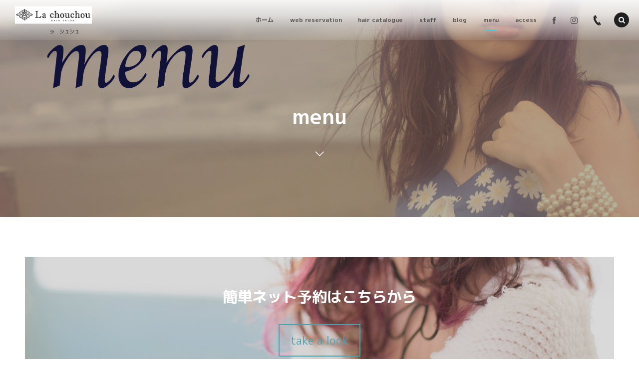

--- FILE ---
content_type: text/html; charset=UTF-8
request_url: http://hairsalon-la-chouchou.com/menu
body_size: 19598
content:
<!DOCTYPE html>
<html lang="ja" class="no-js"><head prefix="og: http://ogp.me/ns# fb: http://ogp.me/ns/fb# article: http://ogp.me/ns/article#"><meta charset="utf-8" />
<meta name="viewport" content="width=device-width,initial-scale=1,minimum-scale=1,user-scalable=yes" /><meta name="description" content="   　cut¥5500 骨格、毛流、髪質を考慮してデザイン。 なるべくシンプルなカットラインでお客さま一人一人のヘアカラーにフィットする形。 束感を一束、一束丁寧に質感カットで外国人のような柔らかい髪の動きを作っていきます。 color¥7700〜 最大の売りはヘアカラー、外国人風のアッシュベージュブラウンからより遊び心を覗かせるデザインカラーまで。 今まで憧れていただけだった希望の色味が手に入ります。 ハイライト（ウィービング）で作..." /><meta name="keywords" content="" /><meta property="og:title" content="menu" /><meta property="og:type" content="article" /><meta property="og:url" content="http://hairsalon-la-chouchou.com/menu" /><meta property="og:image" content="http://hairsalon-la-chouchou.com/wp-content/uploads/2015/04/eb1362963ec6fde02e15a24adea88e85.jpg" /><meta property="og:image:width" content="2000" /><meta property="og:image:height" content="1333" /><meta property="og:description" content="   　cut¥5500 骨格、毛流、髪質を考慮してデザイン。 なるべくシンプルなカットラインでお客さま一人一人のヘアカラーにフィットする形。 束感を一束、一束丁寧に質感カットで外国人のような柔らかい髪の動きを作っていきます。 color¥7700〜 最大の売りはヘアカラー、外国人風のアッシュベージュブラウンからより遊び心を覗かせるデザインカラーまで。 今まで憧れていただけだった希望の色味が手に入ります。 ハイライト（ウィービング）で作..." /><meta property="og:site_name" content="亀有の美容室 La chouchou " /><link rel="canonical" href="http://hairsalon-la-chouchou.com/menu" /><title>menu  |  亀有の外国人風ヘアカラーが得意な美容院　　La chouchou (ラ・シュシュ)</title>
<meta name='robots' content='max-image-preview:large' />
<link rel="dns-prefetch" href="//connect.facebook.net" /><link rel="dns-prefetch" href="//secure.gravatar.com" /><link rel="dns-prefetch" href="//api.pinterest.com" /><link rel="dns-prefetch" href="//jsoon.digitiminimi.com" /><link rel="dns-prefetch" href="//b.hatena.ne.jp" /><link rel="dns-prefetch" href="//platform.twitter.com" /><meta http-equiv="Last-Modified" content="金, 27 9月 2024 11:54:29 +0900" /><link rel="pingback" href="http://hairsalon-la-chouchou.com/xmlrpc.php" /><link rel='dns-prefetch' href='//cdn.jsdelivr.net' />
<link rel='dns-prefetch' href='//ajax.googleapis.com' />
<link rel='dns-prefetch' href='//www.googletagmanager.com' />
<link rel='dns-prefetch' href='//pagead2.googlesyndication.com' />
<link rel="alternate" type="application/rss+xml" title="亀有の外国人風ヘアカラーが得意な美容院　　La chouchou (ラ・シュシュ) &raquo; フィード" href="http://hairsalon-la-chouchou.com/feed" />
<link rel="alternate" type="application/rss+xml" title="亀有の外国人風ヘアカラーが得意な美容院　　La chouchou (ラ・シュシュ) &raquo; コメントフィード" href="http://hairsalon-la-chouchou.com/comments/feed" />
<link rel="alternate" type="application/rss+xml" title="亀有の外国人風ヘアカラーが得意な美容院　　La chouchou (ラ・シュシュ) &raquo; menu のコメントのフィード" href="http://hairsalon-la-chouchou.com/menu/feed" />
<script>
/* <![CDATA[ */
window._wpemojiSettings = {"baseUrl":"https:\/\/s.w.org\/images\/core\/emoji\/15.0.3\/72x72\/","ext":".png","svgUrl":"https:\/\/s.w.org\/images\/core\/emoji\/15.0.3\/svg\/","svgExt":".svg","source":{"concatemoji":"http:\/\/hairsalon-la-chouchou.com\/wp-includes\/js\/wp-emoji-release.min.js?ver=6.6.2"}};
/*! This file is auto-generated */
!function(i,n){var o,s,e;function c(e){try{var t={supportTests:e,timestamp:(new Date).valueOf()};sessionStorage.setItem(o,JSON.stringify(t))}catch(e){}}function p(e,t,n){e.clearRect(0,0,e.canvas.width,e.canvas.height),e.fillText(t,0,0);var t=new Uint32Array(e.getImageData(0,0,e.canvas.width,e.canvas.height).data),r=(e.clearRect(0,0,e.canvas.width,e.canvas.height),e.fillText(n,0,0),new Uint32Array(e.getImageData(0,0,e.canvas.width,e.canvas.height).data));return t.every(function(e,t){return e===r[t]})}function u(e,t,n){switch(t){case"flag":return n(e,"\ud83c\udff3\ufe0f\u200d\u26a7\ufe0f","\ud83c\udff3\ufe0f\u200b\u26a7\ufe0f")?!1:!n(e,"\ud83c\uddfa\ud83c\uddf3","\ud83c\uddfa\u200b\ud83c\uddf3")&&!n(e,"\ud83c\udff4\udb40\udc67\udb40\udc62\udb40\udc65\udb40\udc6e\udb40\udc67\udb40\udc7f","\ud83c\udff4\u200b\udb40\udc67\u200b\udb40\udc62\u200b\udb40\udc65\u200b\udb40\udc6e\u200b\udb40\udc67\u200b\udb40\udc7f");case"emoji":return!n(e,"\ud83d\udc26\u200d\u2b1b","\ud83d\udc26\u200b\u2b1b")}return!1}function f(e,t,n){var r="undefined"!=typeof WorkerGlobalScope&&self instanceof WorkerGlobalScope?new OffscreenCanvas(300,150):i.createElement("canvas"),a=r.getContext("2d",{willReadFrequently:!0}),o=(a.textBaseline="top",a.font="600 32px Arial",{});return e.forEach(function(e){o[e]=t(a,e,n)}),o}function t(e){var t=i.createElement("script");t.src=e,t.defer=!0,i.head.appendChild(t)}"undefined"!=typeof Promise&&(o="wpEmojiSettingsSupports",s=["flag","emoji"],n.supports={everything:!0,everythingExceptFlag:!0},e=new Promise(function(e){i.addEventListener("DOMContentLoaded",e,{once:!0})}),new Promise(function(t){var n=function(){try{var e=JSON.parse(sessionStorage.getItem(o));if("object"==typeof e&&"number"==typeof e.timestamp&&(new Date).valueOf()<e.timestamp+604800&&"object"==typeof e.supportTests)return e.supportTests}catch(e){}return null}();if(!n){if("undefined"!=typeof Worker&&"undefined"!=typeof OffscreenCanvas&&"undefined"!=typeof URL&&URL.createObjectURL&&"undefined"!=typeof Blob)try{var e="postMessage("+f.toString()+"("+[JSON.stringify(s),u.toString(),p.toString()].join(",")+"));",r=new Blob([e],{type:"text/javascript"}),a=new Worker(URL.createObjectURL(r),{name:"wpTestEmojiSupports"});return void(a.onmessage=function(e){c(n=e.data),a.terminate(),t(n)})}catch(e){}c(n=f(s,u,p))}t(n)}).then(function(e){for(var t in e)n.supports[t]=e[t],n.supports.everything=n.supports.everything&&n.supports[t],"flag"!==t&&(n.supports.everythingExceptFlag=n.supports.everythingExceptFlag&&n.supports[t]);n.supports.everythingExceptFlag=n.supports.everythingExceptFlag&&!n.supports.flag,n.DOMReady=!1,n.readyCallback=function(){n.DOMReady=!0}}).then(function(){return e}).then(function(){var e;n.supports.everything||(n.readyCallback(),(e=n.source||{}).concatemoji?t(e.concatemoji):e.wpemoji&&e.twemoji&&(t(e.twemoji),t(e.wpemoji)))}))}((window,document),window._wpemojiSettings);
/* ]]> */
</script>
<style id='wp-emoji-styles-inline-css' type='text/css'>

	img.wp-smiley, img.emoji {
		display: inline !important;
		border: none !important;
		box-shadow: none !important;
		height: 1em !important;
		width: 1em !important;
		margin: 0 0.07em !important;
		vertical-align: -0.1em !important;
		background: none !important;
		padding: 0 !important;
	}
</style>
<!-- <link rel='stylesheet' id='wp-block-library-css' href='http://hairsalon-la-chouchou.com/wp-includes/css/dist/block-library/style.min.css?ver=6.6.2' type='text/css' media='all' /> -->
<!-- <link rel='stylesheet' id='dp-wp-block-library-css' href='http://hairsalon-la-chouchou.com/wp-content/themes/dp-macchiato/css/wp-blocks.css?ver=2.1.8.1' type='text/css' media='all' /> -->
<!-- <link rel='stylesheet' id='digipress-css' href='http://hairsalon-la-chouchou.com/wp-content/themes/dp-macchiato/css/style.css?ver=20200620012450' type='text/css' media='all' /> -->
<!-- <link rel='stylesheet' id='dp_ex_blocks-cgb-style-css' href='http://hairsalon-la-chouchou.com/wp-content/plugins/dp-ex-blocks-free/dist/blocks.style.build.css?ver=20210601084951' type='text/css' media='all' /> -->
<link rel="stylesheet" type="text/css" href="//hairsalon-la-chouchou.com/wp-content/cache/wpfc-minified/5cv18yu/9xr0i.css" media="all"/>
<style id='classic-theme-styles-inline-css' type='text/css'>
/*! This file is auto-generated */
.wp-block-button__link{color:#fff;background-color:#32373c;border-radius:9999px;box-shadow:none;text-decoration:none;padding:calc(.667em + 2px) calc(1.333em + 2px);font-size:1.125em}.wp-block-file__button{background:#32373c;color:#fff;text-decoration:none}
</style>
<style id='global-styles-inline-css' type='text/css'>
:root{--wp--preset--aspect-ratio--square: 1;--wp--preset--aspect-ratio--4-3: 4/3;--wp--preset--aspect-ratio--3-4: 3/4;--wp--preset--aspect-ratio--3-2: 3/2;--wp--preset--aspect-ratio--2-3: 2/3;--wp--preset--aspect-ratio--16-9: 16/9;--wp--preset--aspect-ratio--9-16: 9/16;--wp--preset--color--black: #000000;--wp--preset--color--cyan-bluish-gray: #abb8c3;--wp--preset--color--white: #ffffff;--wp--preset--color--pale-pink: #f78da7;--wp--preset--color--vivid-red: #cf2e2e;--wp--preset--color--luminous-vivid-orange: #ff6900;--wp--preset--color--luminous-vivid-amber: #fcb900;--wp--preset--color--light-green-cyan: #7bdcb5;--wp--preset--color--vivid-green-cyan: #00d084;--wp--preset--color--pale-cyan-blue: #8ed1fc;--wp--preset--color--vivid-cyan-blue: #0693e3;--wp--preset--color--vivid-purple: #9b51e0;--wp--preset--gradient--vivid-cyan-blue-to-vivid-purple: linear-gradient(135deg,rgba(6,147,227,1) 0%,rgb(155,81,224) 100%);--wp--preset--gradient--light-green-cyan-to-vivid-green-cyan: linear-gradient(135deg,rgb(122,220,180) 0%,rgb(0,208,130) 100%);--wp--preset--gradient--luminous-vivid-amber-to-luminous-vivid-orange: linear-gradient(135deg,rgba(252,185,0,1) 0%,rgba(255,105,0,1) 100%);--wp--preset--gradient--luminous-vivid-orange-to-vivid-red: linear-gradient(135deg,rgba(255,105,0,1) 0%,rgb(207,46,46) 100%);--wp--preset--gradient--very-light-gray-to-cyan-bluish-gray: linear-gradient(135deg,rgb(238,238,238) 0%,rgb(169,184,195) 100%);--wp--preset--gradient--cool-to-warm-spectrum: linear-gradient(135deg,rgb(74,234,220) 0%,rgb(151,120,209) 20%,rgb(207,42,186) 40%,rgb(238,44,130) 60%,rgb(251,105,98) 80%,rgb(254,248,76) 100%);--wp--preset--gradient--blush-light-purple: linear-gradient(135deg,rgb(255,206,236) 0%,rgb(152,150,240) 100%);--wp--preset--gradient--blush-bordeaux: linear-gradient(135deg,rgb(254,205,165) 0%,rgb(254,45,45) 50%,rgb(107,0,62) 100%);--wp--preset--gradient--luminous-dusk: linear-gradient(135deg,rgb(255,203,112) 0%,rgb(199,81,192) 50%,rgb(65,88,208) 100%);--wp--preset--gradient--pale-ocean: linear-gradient(135deg,rgb(255,245,203) 0%,rgb(182,227,212) 50%,rgb(51,167,181) 100%);--wp--preset--gradient--electric-grass: linear-gradient(135deg,rgb(202,248,128) 0%,rgb(113,206,126) 100%);--wp--preset--gradient--midnight: linear-gradient(135deg,rgb(2,3,129) 0%,rgb(40,116,252) 100%);--wp--preset--font-size--small: 13px;--wp--preset--font-size--medium: 20px;--wp--preset--font-size--large: 36px;--wp--preset--font-size--x-large: 42px;--wp--preset--spacing--20: 0.44rem;--wp--preset--spacing--30: 0.67rem;--wp--preset--spacing--40: 1rem;--wp--preset--spacing--50: 1.5rem;--wp--preset--spacing--60: 2.25rem;--wp--preset--spacing--70: 3.38rem;--wp--preset--spacing--80: 5.06rem;--wp--preset--shadow--natural: 6px 6px 9px rgba(0, 0, 0, 0.2);--wp--preset--shadow--deep: 12px 12px 50px rgba(0, 0, 0, 0.4);--wp--preset--shadow--sharp: 6px 6px 0px rgba(0, 0, 0, 0.2);--wp--preset--shadow--outlined: 6px 6px 0px -3px rgba(255, 255, 255, 1), 6px 6px rgba(0, 0, 0, 1);--wp--preset--shadow--crisp: 6px 6px 0px rgba(0, 0, 0, 1);}:where(.is-layout-flex){gap: 0.5em;}:where(.is-layout-grid){gap: 0.5em;}body .is-layout-flex{display: flex;}.is-layout-flex{flex-wrap: wrap;align-items: center;}.is-layout-flex > :is(*, div){margin: 0;}body .is-layout-grid{display: grid;}.is-layout-grid > :is(*, div){margin: 0;}:where(.wp-block-columns.is-layout-flex){gap: 2em;}:where(.wp-block-columns.is-layout-grid){gap: 2em;}:where(.wp-block-post-template.is-layout-flex){gap: 1.25em;}:where(.wp-block-post-template.is-layout-grid){gap: 1.25em;}.has-black-color{color: var(--wp--preset--color--black) !important;}.has-cyan-bluish-gray-color{color: var(--wp--preset--color--cyan-bluish-gray) !important;}.has-white-color{color: var(--wp--preset--color--white) !important;}.has-pale-pink-color{color: var(--wp--preset--color--pale-pink) !important;}.has-vivid-red-color{color: var(--wp--preset--color--vivid-red) !important;}.has-luminous-vivid-orange-color{color: var(--wp--preset--color--luminous-vivid-orange) !important;}.has-luminous-vivid-amber-color{color: var(--wp--preset--color--luminous-vivid-amber) !important;}.has-light-green-cyan-color{color: var(--wp--preset--color--light-green-cyan) !important;}.has-vivid-green-cyan-color{color: var(--wp--preset--color--vivid-green-cyan) !important;}.has-pale-cyan-blue-color{color: var(--wp--preset--color--pale-cyan-blue) !important;}.has-vivid-cyan-blue-color{color: var(--wp--preset--color--vivid-cyan-blue) !important;}.has-vivid-purple-color{color: var(--wp--preset--color--vivid-purple) !important;}.has-black-background-color{background-color: var(--wp--preset--color--black) !important;}.has-cyan-bluish-gray-background-color{background-color: var(--wp--preset--color--cyan-bluish-gray) !important;}.has-white-background-color{background-color: var(--wp--preset--color--white) !important;}.has-pale-pink-background-color{background-color: var(--wp--preset--color--pale-pink) !important;}.has-vivid-red-background-color{background-color: var(--wp--preset--color--vivid-red) !important;}.has-luminous-vivid-orange-background-color{background-color: var(--wp--preset--color--luminous-vivid-orange) !important;}.has-luminous-vivid-amber-background-color{background-color: var(--wp--preset--color--luminous-vivid-amber) !important;}.has-light-green-cyan-background-color{background-color: var(--wp--preset--color--light-green-cyan) !important;}.has-vivid-green-cyan-background-color{background-color: var(--wp--preset--color--vivid-green-cyan) !important;}.has-pale-cyan-blue-background-color{background-color: var(--wp--preset--color--pale-cyan-blue) !important;}.has-vivid-cyan-blue-background-color{background-color: var(--wp--preset--color--vivid-cyan-blue) !important;}.has-vivid-purple-background-color{background-color: var(--wp--preset--color--vivid-purple) !important;}.has-black-border-color{border-color: var(--wp--preset--color--black) !important;}.has-cyan-bluish-gray-border-color{border-color: var(--wp--preset--color--cyan-bluish-gray) !important;}.has-white-border-color{border-color: var(--wp--preset--color--white) !important;}.has-pale-pink-border-color{border-color: var(--wp--preset--color--pale-pink) !important;}.has-vivid-red-border-color{border-color: var(--wp--preset--color--vivid-red) !important;}.has-luminous-vivid-orange-border-color{border-color: var(--wp--preset--color--luminous-vivid-orange) !important;}.has-luminous-vivid-amber-border-color{border-color: var(--wp--preset--color--luminous-vivid-amber) !important;}.has-light-green-cyan-border-color{border-color: var(--wp--preset--color--light-green-cyan) !important;}.has-vivid-green-cyan-border-color{border-color: var(--wp--preset--color--vivid-green-cyan) !important;}.has-pale-cyan-blue-border-color{border-color: var(--wp--preset--color--pale-cyan-blue) !important;}.has-vivid-cyan-blue-border-color{border-color: var(--wp--preset--color--vivid-cyan-blue) !important;}.has-vivid-purple-border-color{border-color: var(--wp--preset--color--vivid-purple) !important;}.has-vivid-cyan-blue-to-vivid-purple-gradient-background{background: var(--wp--preset--gradient--vivid-cyan-blue-to-vivid-purple) !important;}.has-light-green-cyan-to-vivid-green-cyan-gradient-background{background: var(--wp--preset--gradient--light-green-cyan-to-vivid-green-cyan) !important;}.has-luminous-vivid-amber-to-luminous-vivid-orange-gradient-background{background: var(--wp--preset--gradient--luminous-vivid-amber-to-luminous-vivid-orange) !important;}.has-luminous-vivid-orange-to-vivid-red-gradient-background{background: var(--wp--preset--gradient--luminous-vivid-orange-to-vivid-red) !important;}.has-very-light-gray-to-cyan-bluish-gray-gradient-background{background: var(--wp--preset--gradient--very-light-gray-to-cyan-bluish-gray) !important;}.has-cool-to-warm-spectrum-gradient-background{background: var(--wp--preset--gradient--cool-to-warm-spectrum) !important;}.has-blush-light-purple-gradient-background{background: var(--wp--preset--gradient--blush-light-purple) !important;}.has-blush-bordeaux-gradient-background{background: var(--wp--preset--gradient--blush-bordeaux) !important;}.has-luminous-dusk-gradient-background{background: var(--wp--preset--gradient--luminous-dusk) !important;}.has-pale-ocean-gradient-background{background: var(--wp--preset--gradient--pale-ocean) !important;}.has-electric-grass-gradient-background{background: var(--wp--preset--gradient--electric-grass) !important;}.has-midnight-gradient-background{background: var(--wp--preset--gradient--midnight) !important;}.has-small-font-size{font-size: var(--wp--preset--font-size--small) !important;}.has-medium-font-size{font-size: var(--wp--preset--font-size--medium) !important;}.has-large-font-size{font-size: var(--wp--preset--font-size--large) !important;}.has-x-large-font-size{font-size: var(--wp--preset--font-size--x-large) !important;}
:where(.wp-block-post-template.is-layout-flex){gap: 1.25em;}:where(.wp-block-post-template.is-layout-grid){gap: 1.25em;}
:where(.wp-block-columns.is-layout-flex){gap: 2em;}:where(.wp-block-columns.is-layout-grid){gap: 2em;}
:root :where(.wp-block-pullquote){font-size: 1.5em;line-height: 1.6;}
</style>
<style id='deb-style-inline-css' type='text/css'>
body [class*="-reset--line-center-btm"][class*="-keycolor"]::after{--deb-line-color:#44cedd;}body [class*="-line-btm"][class*="-keycolor"]::after{border-color:#44cedd;}body [class*="-reset--line-left"][class*="-keycolor"]::after{--deb-line-color:#44cedd;}body [class*="-reset--deco-circle"][class*="-keycolor"]::after{--deb-circle-color:rgba(68,206,221,.24);--deb-circle-color-ov1:rgba(68,206,221,.3);--deb-circle-color-ov2:rgba(68,206,221,.15);}body p.is-style-box-deco-balloon{background-color:#44cedd;color:#ffffff;}body p.is-style-box-deco-balloon::after{border-color:#44cedd transparent transparent;}
</style>
<!-- <link rel='stylesheet' id='dp-shortcodes-css' href='http://hairsalon-la-chouchou.com/wp-content/plugins/dp-ex-shortcodes/css/style.css?ver=1.5.2.2' type='text/css' media='all' /> -->
<!-- <link rel='stylesheet' id='wow-css' href='http://hairsalon-la-chouchou.com/wp-content/themes/dp-macchiato/css/animate.css?ver=2.1.8.1' type='text/css' media='all' /> -->
<!-- <link rel='stylesheet' id='dp-visual-css' href='http://hairsalon-la-chouchou.com/wp-content/uploads/digipress/macchiato/css/visual-custom.css?ver=20250129054650' type='text/css' media='all' /> -->
<link rel="stylesheet" type="text/css" href="//hairsalon-la-chouchou.com/wp-content/cache/wpfc-minified/lndlkqg8/9xr0i.css" media="all"/>
<script src="https://ajax.googleapis.com/ajax/libs/jquery/2.2.4/jquery.min.js?ver=6.6.2" id="jquery-js"></script>
<script src='//hairsalon-la-chouchou.com/wp-content/cache/wpfc-minified/qszlt1tj/9xr0i.js' type="text/javascript"></script>
<!-- <script src="http://hairsalon-la-chouchou.com/wp-content/plugins/shortcodes-for-digipress/inc/js/jquery/bjqs.min.js?ver=6.6.2" id="dp_sc_bjqs-js"></script> -->
<!-- <script src="http://hairsalon-la-chouchou.com/wp-content/plugins/shortcodes-for-digipress/inc/js/jquery/jquery.tablesorter.min.js?ver=6.6.2" id="dp_sc_tablesorter-js"></script> -->
<link rel="https://api.w.org/" href="http://hairsalon-la-chouchou.com/wp-json/" /><link rel="alternate" title="JSON" type="application/json" href="http://hairsalon-la-chouchou.com/wp-json/wp/v2/pages/9" /><link rel="EditURI" type="application/rsd+xml" title="RSD" href="http://hairsalon-la-chouchou.com/xmlrpc.php?rsd" />
<link rel='shortlink' href='http://hairsalon-la-chouchou.com/?p=9' />
<link rel="alternate" title="oEmbed (JSON)" type="application/json+oembed" href="http://hairsalon-la-chouchou.com/wp-json/oembed/1.0/embed?url=http%3A%2F%2Fhairsalon-la-chouchou.com%2Fmenu" />
<link rel="alternate" title="oEmbed (XML)" type="text/xml+oembed" href="http://hairsalon-la-chouchou.com/wp-json/oembed/1.0/embed?url=http%3A%2F%2Fhairsalon-la-chouchou.com%2Fmenu&#038;format=xml" />
<meta name="generator" content="Site Kit by Google 1.136.0" /><link href="https://fonts.googleapis.com/css?family=M+PLUS+1p:400,700&display=swap" rel="stylesheet" />
<!-- Site Kit が追加した Google AdSense メタタグ -->
<meta name="google-adsense-platform-account" content="ca-host-pub-2644536267352236">
<meta name="google-adsense-platform-domain" content="sitekit.withgoogle.com">
<!-- Site Kit が追加した End Google AdSense メタタグ -->
<!-- この URL で利用できる AMP HTML バージョンはありません。 -->
<!-- Google AdSense スニペット (Site Kit が追加) -->
<script async="async" src="https://pagead2.googlesyndication.com/pagead/js/adsbygoogle.js?client=ca-pub-6992860564752179&amp;host=ca-host-pub-2644536267352236" crossorigin="anonymous"></script>

<!-- (ここまで) Google AdSense スニペット (Site Kit が追加) -->
<link rel="icon" href="http://hairsalon-la-chouchou.com/wp-content/uploads/2015/09/cropped-123f53cac9fc90474dd6d8b2ebbd2e0d-32x32.jpg" sizes="32x32" />
<link rel="icon" href="http://hairsalon-la-chouchou.com/wp-content/uploads/2015/09/cropped-123f53cac9fc90474dd6d8b2ebbd2e0d-192x192.jpg" sizes="192x192" />
<link rel="apple-touch-icon" href="http://hairsalon-la-chouchou.com/wp-content/uploads/2015/09/cropped-123f53cac9fc90474dd6d8b2ebbd2e0d-180x180.jpg" />
<meta name="msapplication-TileImage" content="http://hairsalon-la-chouchou.com/wp-content/uploads/2015/09/cropped-123f53cac9fc90474dd6d8b2ebbd2e0d-270x270.jpg" />
<script>j$=jQuery;</script><link href='https://fonts.googleapis.com/css?family=Jacques+Francois+Shadow' rel='stylesheet' type='text/css'></head><body class="page-template-default page page-id-9 main-body" data-ct-sns-cache="true" data-ct-sns-cache-time="86400000"><header id="header_container" class="header_container pc has_search"><div class="h_group"><h1 class="hd_title image wow fadeInDown"><a href="http://hairsalon-la-chouchou.com/" title="亀有の外国人風ヘアカラーが得意な美容院　　La chouchou (ラ・シュシュ)"><img src="http://hairsalon-la-chouchou.com/wp-content/uploads/digipress/macchiato/title/logo_05.jpg" alt="亀有の美容室 La chouchou " /></a></h1><h2 class="caption wow fadeInUp">　　　　　　　ラ　シュシュ</h2></div><div class="r_block"><nav id="global_menu_nav" class="global_menu_nav wow fadeInDown" data-wow-delay="0.3s"><ul id="global_menu_ul" class=""><li id="menu-item-19" class="menu-item menu-item-type-custom menu-item-object-custom menu-item-home"><a href="http://hairsalon-la-chouchou.com" class="menu-link"><span class="menu-title">ホーム</span><span class="gnav-bd"></span></a></li>
<li id="menu-item-7445" class="menu-item menu-item-type-post_type menu-item-object-page"><a href="http://hairsalon-la-chouchou.com/web-reservation-2" class="menu-link"><span class="menu-title">web reservation</span><span class="gnav-bd"></span></a></li>
<li id="menu-item-698" class="menu-item menu-item-type-post_type menu-item-object-page menu-item-has-children"><a href="http://hairsalon-la-chouchou.com/haircatalogue" class="menu-link"><span class="menu-title">hair catalogue</span><span class="gnav-bd"></span></a>
<ul class="sub-menu">
	<li id="menu-item-2623" class="menu-item menu-item-type-taxonomy menu-item-object-category"><a href="http://hairsalon-la-chouchou.com/category/style/longstyle" class="menu-link"><span class="menu-title">long</span></a></li>
	<li id="menu-item-2624" class="menu-item menu-item-type-taxonomy menu-item-object-category"><a href="http://hairsalon-la-chouchou.com/category/style/mediumstyle" class="menu-link"><span class="menu-title">medium</span></a></li>
	<li id="menu-item-2625" class="menu-item menu-item-type-taxonomy menu-item-object-category"><a href="http://hairsalon-la-chouchou.com/category/style/shortbobstyle" class="menu-link"><span class="menu-title">short/bob</span></a></li>
</ul>
</li>
<li id="menu-item-8768" class="menu-item menu-item-type-post_type menu-item-object-page"><a href="http://hairsalon-la-chouchou.com/staff" class="menu-link"><span class="menu-title">staff</span><span class="gnav-bd"></span></a></li>
<li id="menu-item-699" class="menu-item menu-item-type-post_type menu-item-object-page menu-item-has-children"><a href="http://hairsalon-la-chouchou.com/blog" class="menu-link"><span class="menu-title">blog</span><span class="gnav-bd"></span></a>
<ul class="sub-menu">
	<li id="menu-item-2604" class="menu-item menu-item-type-taxonomy menu-item-object-category"><a href="http://hairsalon-la-chouchou.com/category/blog/kigre-blog" class="menu-link"><span class="menu-title">kigure blog</span></a></li>
	<li id="menu-item-2606" class="menu-item menu-item-type-taxonomy menu-item-object-category"><a href="http://hairsalon-la-chouchou.com/category/blog/eimi-blog" class="menu-link"><span class="menu-title">eimi blog</span></a></li>
	<li id="menu-item-8695" class="menu-item menu-item-type-taxonomy menu-item-object-category"><a href="http://hairsalon-la-chouchou.com/category/blog/saeko-blog-blog" class="menu-link"><span class="menu-title">saeko blog</span></a></li>
</ul>
</li>
<li id="menu-item-21" class="menu-item menu-item-type-post_type menu-item-object-page current-menu-item page_item page-item-9 current_page_item"><a href="http://hairsalon-la-chouchou.com/menu" class="menu-link"><span class="menu-title">menu</span><span class="gnav-bd"></span></a></li>
<li id="menu-item-20" class="menu-item menu-item-type-post_type menu-item-object-page"><a href="http://hairsalon-la-chouchou.com/access" class="menu-link"><span class="menu-title">access</span><span class="gnav-bd"></span></a></li>
</ul></nav><div id="hd_misc_div" class="hd_misc_div wow fadeInDown" data-wow-delay="0.3s"><div class="hd_sns_links"><ul><li class="fb"><a href="https://www.facebook.com/hairsalon.la.chouchou/" title="Share on Facebook" target="_blank"><i class="icon-facebook"></i></a></li><li class="instagram"><a href="https://www.instagram.com/hairsalon.la.chouchou/?ref=badge" title="Instagram" target="_blank"><i class="icon-instagram"></i></a></li></ul></div><div id="hd_tel"><a href="tel:03-5849-3733" class="icon-phone"><span>03-5849-3733</span></a></div></div></div><div id="expand_float_menu" class="expand_float_menu wow fadeInDown" data-wow-delay="0.3s"><i class="icon-menu"></i></div></header><div id="container" class="dp-container pc clearfix singular"><section class="ct-hd page"><div class="plx_bg pl_img" style="background-image:url(//hairsalon-la-chouchou.com/wp-content/uploads/2015/04/eb1362963ec6fde02e15a24adea88e85.jpg)" data-img-w="1680" data-img-h="1120"></div><div class="ct-whole"><h2 class="hd-title plx" data-sr="enter top move 20px reset"><span>menu</span></h2><div class="title-desc plx" data-sr="enter bottom move 15px wait 0.2s reset"><i class="hd-arrow icon-down-open"></i></div></div></section><div class="content-wrap incontainer clearfix singular">
<div id="content" class="content one-col"><article id="page-9" class="single-article post-9 page type-page status-publish has-post-thumbnail"><div class="widget-content single clearfix"><section class="plx_widget dp_parallax_widget-29"><div class="plx_bg pl_img" data-img-w="5472" data-img-h="3648"></div><div class="widget-box"><div class="plx_wrap right clearfix"><div class="plx_text_content"><h1 class="plx_title" data-sr="enter top scale up 0% none">簡単ネット予約はこちらから</h1></div><div class="plx_btn dp_parallax_widget-29" data-sr="move 0px scale up 0% none"><a href="https://beauty.hotpepper.jp/CSP/bt/reserve/?storeId=H000335522" class="btn">take a look</a></div></div></div></section><style>.plx_widget.dp_parallax_widget-29{color:#666666;}.plx_widget.dp_parallax_widget-29 .plx_bg,.plx_widget.dp_parallax_widget-29 .plx_bg::before{background-image:url(http://hairsalon-la-chouchou.com/wp-content/uploads/2018/04/IMG_1278.jpg);background-color:rgba(0,0,0,0.15);}.plx_widget.dp_parallax_widget-29 .plx_bg::after{background-color:rgba(0,0,0,0.15);}.plx_widget.dp_parallax_widget-29 a,.plx_widget.dp_parallax_widget-29 a:hover,.plx_widget.dp_parallax_widget-29 a:visited{color:#ffffff;}.plx_widget.dp_parallax_widget-29 .plx_title{font-size:30px;color:#ffffff;}.plx_widget.dp_parallax_widget-29 .plx_desc,.plx_widget.dp_parallax_widget-29 .plx_original{font-size:14px;color:#666666;}.plx_btn.dp_parallax_widget-29 a.btn{font-size:22px;border-color:#4ba2af;color:#4ba2af!important;}.plx_btn.dp_parallax_widget-29 a.btn:after{background:#4ba2af;}.plx_btn.dp_parallax_widget-29 a.btn:hover{color:#fff!important;}</style></div><div class="entry entry-content"><p style="text-align: center;"><span style="line-height: 26.8799991607666px;">   　<a href="http://kigure.com/wp-content/uploads/2015/04/8c913338df723f5c9d68d21f40c4f095.jpg"><img fetchpriority="high" decoding="async" class="aligncenter size-full wp-image-1072" src="http://kigure.com/wp-content/uploads/2015/04/8c913338df723f5c9d68d21f40c4f095.jpg" alt="メニューカットヘッダー" width="1200" height="400" srcset="http://hairsalon-la-chouchou.com/wp-content/uploads/2015/04/8c913338df723f5c9d68d21f40c4f095.jpg 1200w, http://hairsalon-la-chouchou.com/wp-content/uploads/2015/04/8c913338df723f5c9d68d21f40c4f095-300x100.jpg 300w, http://hairsalon-la-chouchou.com/wp-content/uploads/2015/04/8c913338df723f5c9d68d21f40c4f095-1024x341.jpg 1024w" sizes="(max-width: 1200px) 100vw, 1200px" /></a></span><span class="ft20px b blue">cut¥5500</span></p>
<p style="text-align: center;">骨格、毛流、髪質を考慮してデザイン。</p>
<p style="text-align: center;">なるべくシンプルなカットラインでお客さま一人一人のヘアカラーにフィットする形。</p>
<p style="text-align: center;">束感を一束、一束丁寧に質感カットで外国人のような柔らかい髪の動きを作っていきます。</p>
<hr />
<p style="text-align: center;"><a href="http://kigure.com/wp-content/uploads/2015/04/9ec67eb47902e9fead00c32a7af86680.jpg"><img decoding="async" class="aligncenter size-full wp-image-1073" src="http://kigure.com/wp-content/uploads/2015/04/9ec67eb47902e9fead00c32a7af86680.jpg" alt="カラーメニューヘッダー" width="1200" height="400" srcset="http://hairsalon-la-chouchou.com/wp-content/uploads/2015/04/9ec67eb47902e9fead00c32a7af86680.jpg 1200w, http://hairsalon-la-chouchou.com/wp-content/uploads/2015/04/9ec67eb47902e9fead00c32a7af86680-300x100.jpg 300w, http://hairsalon-la-chouchou.com/wp-content/uploads/2015/04/9ec67eb47902e9fead00c32a7af86680-1024x341.jpg 1024w" sizes="(max-width: 1200px) 100vw, 1200px" /></a><span class="ft20px b blue">color¥7700〜</span></p>
<p style="text-align: center;">最大の売りはヘアカラー、外国人風のアッシュベージュブラウンからより遊び心を覗かせるデザインカラーまで。</p>
<p style="text-align: center;">今まで憧れていただけだった希望の色味が手に入ります。</p>
<p style="text-align: center;"><span class="ft20px b blue">ハイライト（ウィービング）で作るダブルカラー¥13750</span></p>
<p style="text-align: center;"><strong>　詳しくはこちらのブログで→　　</strong><a class="btn btn-blue" href="http://hairsalon-la-chouchou.com/blog/post-1082.html">こちらから</a></p>
<p style="text-align: center;">ハイライト施術動画　ボブ　明るめ</p>
<p style="text-align: center;">&#x1f447;</p>
<p style="text-align: center;"><iframe src="https://www.youtube.com/embed/Dq4qBF710yU?rel=0" width="1280" height="720" frameborder="0" allowfullscreen="allowfullscreen"></iframe></p>
<p style="text-align: center;">ハイライト施術動画　ロング　暗め</p>
<p style="text-align: center;">&#x1f447;</p>
<p><iframe loading="lazy" src="https://www.youtube.com/embed/A053uH5Bk78?rel=0" width="1280" height="720" frameborder="0" allowfullscreen="allowfullscreen"></iframe></p>
<p style="text-align: center;"><span style="color: #006eff;"><strong><span style="font-size: 14pt;">ハイライトと全体の重ね染め濃厚ダブルアッシュのヘアカラー  ￥17600</span></strong></span></p>
<p style="text-align: center;"><strong>詳しくはこちらのブログで→</strong>　<a class="btn btn-blue" href="http://hairsalon-la-chouchou.com/blog/kigre-blog/post-1784.html">こちらから</a></p>
<p style="text-align: center;">濃厚ダブルアッシュのヘアカラー　施術動画</p>
<p style="text-align: center;">&#x1f447;<iframe loading="lazy" src="https://www.youtube.com/embed/RaVMWwGLknE" width="1280" height="720" frameborder="0" allowfullscreen="allowfullscreen"></iframe></p>
<hr />
<p style="text-align: center;"><a href="http://kigure.com/wp-content/uploads/2015/04/3ec610f0cc7c36e3cdd489be25fb2fb7.jpg"><img loading="lazy" decoding="async" class="aligncenter size-full wp-image-1074" src="http://kigure.com/wp-content/uploads/2015/04/3ec610f0cc7c36e3cdd489be25fb2fb7.jpg" alt="パーマメニューヘッダー" width="1200" height="400" srcset="http://hairsalon-la-chouchou.com/wp-content/uploads/2015/04/3ec610f0cc7c36e3cdd489be25fb2fb7.jpg 1200w, http://hairsalon-la-chouchou.com/wp-content/uploads/2015/04/3ec610f0cc7c36e3cdd489be25fb2fb7-300x100.jpg 300w, http://hairsalon-la-chouchou.com/wp-content/uploads/2015/04/3ec610f0cc7c36e3cdd489be25fb2fb7-1024x341.jpg 1024w" sizes="(max-width: 1200px) 100vw, 1200px" /></a><span class="ft20px b blue">perm¥13200</span></p>
<p style="text-align: center;">カットとパーマはセットになっております。パーマのみはお受けできません。</p>
<p style="text-align: center;"><span class="b"><span class="ft20px b blue">creep perm¥16500</span></span></p>
<p style="text-align: center;">栄養を入れながら蒸してかけるパーマ（カット込み）</p>
<p style="text-align: center;"><span class="ft20px b blue">dejital perm¥18700</span></p>
<p style="text-align: center;">デジタルパーマ（カット込み）</p>
<p style="text-align: center;"><a href="http://kigure.com/wp-content/uploads/2015/04/e18d6898a85988b8a9b9d9c02b99b053.jpg"><img loading="lazy" decoding="async" class="aligncenter size-full wp-image-1077" src="http://kigure.com/wp-content/uploads/2015/04/e18d6898a85988b8a9b9d9c02b99b053.jpg" alt="ストレートメニューヘッダー" width="1200" height="400" srcset="http://hairsalon-la-chouchou.com/wp-content/uploads/2015/04/e18d6898a85988b8a9b9d9c02b99b053.jpg 1200w, http://hairsalon-la-chouchou.com/wp-content/uploads/2015/04/e18d6898a85988b8a9b9d9c02b99b053-300x100.jpg 300w, http://hairsalon-la-chouchou.com/wp-content/uploads/2015/04/e18d6898a85988b8a9b9d9c02b99b053-1024x341.jpg 1024w" sizes="(max-width: 1200px) 100vw, 1200px" /></a><span class="ft20px b blue">super straight¥22000</span></p>
<p style="text-align: center;">縮毛矯正のメニューになります。癖の強い方に。</p>
<p style="text-align: center;"><span class="b"><span class="ft20px b blue">cosme straight¥11000</span></span></p>
<p style="text-align: center;">質感コントロール、扱いやすい髪質に。</p>
<p style="text-align: center;"><em>詳しくは→　</em><a class="btn btn-blue" href="http://hairsalon-la-chouchou.com/blog/post-1112.html">こちらから</a></p>
<hr />
<p style="text-align: center;"><span class="b"><a href="http://kigure.com/wp-content/uploads/2015/04/eee761afc1c981e25676a3c6e5fce7cc.jpg"><img loading="lazy" decoding="async" class="aligncenter size-full wp-image-1079" src="http://kigure.com/wp-content/uploads/2015/04/eee761afc1c981e25676a3c6e5fce7cc.jpg" alt="トリートメントメニューヘッダー" width="1200" height="400" srcset="http://hairsalon-la-chouchou.com/wp-content/uploads/2015/04/eee761afc1c981e25676a3c6e5fce7cc.jpg 1200w, http://hairsalon-la-chouchou.com/wp-content/uploads/2015/04/eee761afc1c981e25676a3c6e5fce7cc-300x100.jpg 300w, http://hairsalon-la-chouchou.com/wp-content/uploads/2015/04/eee761afc1c981e25676a3c6e5fce7cc-1024x341.jpg 1024w" sizes="(max-width: 1200px) 100vw, 1200px" /></a></span></p>
<p style="text-align: center;">髪質に合わせたトリートメントを。</p>
<p style="text-align: center;"><span class="ft20px b blue">oggi otto treatment¥7150</span></p>
<p style="text-align: center;"><strong>詳しくは→　　</strong><a class="btn btn-blue" href="http://hairsalon-la-chouchou.com/blog/kigre-blog/post-5697.html">こちらから</a></p>
<p style="text-align: center;">カラー、パーマのもちを良くし、質感もアップでさらさらな仕上がりのトリートメント。</p>
<p style="text-align: center;">１週間分のホームケアもついてきます。</p>
<p style="text-align: center;"><span style="font-size: 14pt; color: #3366ff;"><strong>nanoamino treatment￥3850</strong></span></p>
<p style="text-align: center;"><strong>詳しくは→　　</strong><a class="btn btn-blue" href="http://hairsalon-la-chouchou.com/blog/kigre-blog/post-2834.html">こちらから</a></p>
</div><div class="widget-content single clearfix"><div id="dp_recentposts_for_archive-2" class="widget-box loop-div slider_fx"><h3 class="inside-title wow fadeInLeft"><span>人気の記事</span></h3><section class="loop-section slider portfolio two two_lines pt1 clearfix"><div id="loop_div302679b1f52eb044" class="loop-div clearfix one-col"><div class="gutter_size"></div><ul class="loop-slider carousel"><li class="slide loop-article one-col term-color17"><div class="loop-post-thumb slider"><a href="http://hairsalon-la-chouchou.com/blog/kigre-blog/post-5182.html" rel="bookmark" class="thumb-link"><img src="http://hairsalon-la-chouchou.com/wp-content/uploads/2016/11/IMG_0700-e1480053176756.jpg" width="427" height="320" layout="responsive" class="wp-post-image" alt="ブリーチしないで明るめアッシュカラーにする限界について" srcset="http://hairsalon-la-chouchou.com/wp-content/uploads/2016/11/IMG_0700-e1480053176756.jpg 2016w, http://hairsalon-la-chouchou.com/wp-content/uploads/2016/11/IMG_0700-e1480053176756-300x225.jpg 300w, http://hairsalon-la-chouchou.com/wp-content/uploads/2016/11/IMG_0700-e1480053176756-768x576.jpg 768w, http://hairsalon-la-chouchou.com/wp-content/uploads/2016/11/IMG_0700-e1480053176756-1024x768.jpg 1024w" /></a><div class="loop-post-thumb-flip term-color17"></div><div class="loop-article-content"><div class="loop-table"><div class="loop-header"><h1 class="entry-title loop-title slider fix-v"><a href="http://hairsalon-la-chouchou.com/blog/kigre-blog/post-5182.html" rel="bookmark" class="item-link">ブリーチしないで明るめアッシュカラーにする限界について</a></h1><div class="meta-cat"><span class="item-link term-color17">kigure blog</span></div><div class="meta-author vcard"><a href="http://hairsalon-la-chouchou.com/author/phc47781" rel="author" title="Show articles of this user." class="fn"><img alt='アバター画像' src='http://hairsalon-la-chouchou.com/wp-content/uploads/2019/08/0a95cf14e9b3f8eba83a8ca3865ebac1-30x30.jpg' srcset='http://hairsalon-la-chouchou.com/wp-content/uploads/2019/08/0a95cf14e9b3f8eba83a8ca3865ebac1-60x60.jpg 2x' class='avatar avatar-30 photo' height='30' width='30' loading='lazy' decoding='async'/><span class="name">fumiaki kigure</span></a></div></div></div><div class="loop-date"><time datetime="2016-11-25T18:32:51+09:00" class="updated"><span class="date_day_double">25</span><div class="date-my"><span class="date_month_en">Nov</span><span class="date_year">2016</span></div></time></div></div></div></li><li class="slide loop-article one-col term-color17"><div class="loop-post-thumb slider"><a href="http://hairsalon-la-chouchou.com/blog/kigre-blog/post-8095.html" rel="bookmark" class="thumb-link"><img src="http://hairsalon-la-chouchou.com/wp-content/uploads/2019/01/8A6209E5-25C7-4965-83A4-E0AE4E14D74F-427x320.jpeg" width="427" height="320" layout="responsive" class="wp-post-image" alt="辞めよう！日本人の髪にバレイヤージュカラーが不向きな理由" srcset="http://hairsalon-la-chouchou.com/wp-content/uploads/2019/01/8A6209E5-25C7-4965-83A4-E0AE4E14D74F-427x320.jpeg 427w, http://hairsalon-la-chouchou.com/wp-content/uploads/2019/01/8A6209E5-25C7-4965-83A4-E0AE4E14D74F-300x225.jpeg 300w, http://hairsalon-la-chouchou.com/wp-content/uploads/2019/01/8A6209E5-25C7-4965-83A4-E0AE4E14D74F-768x576.jpeg 768w, http://hairsalon-la-chouchou.com/wp-content/uploads/2019/01/8A6209E5-25C7-4965-83A4-E0AE4E14D74F.jpeg 1024w, http://hairsalon-la-chouchou.com/wp-content/uploads/2019/01/8A6209E5-25C7-4965-83A4-E0AE4E14D74F-853x640.jpeg 853w" /></a><div class="loop-post-thumb-flip term-color17"></div><div class="loop-article-content"><div class="loop-table"><div class="loop-header"><h1 class="entry-title loop-title slider fix-v"><a href="http://hairsalon-la-chouchou.com/blog/kigre-blog/post-8095.html" rel="bookmark" class="item-link">辞めよう！日本人の髪にバレイヤージュカラーが不向きな理由</a></h1><div class="meta-cat"><span class="item-link term-color17">kigure blog</span></div><div class="meta-author vcard"><a href="http://hairsalon-la-chouchou.com/author/phc47781" rel="author" title="Show articles of this user." class="fn"><img alt='アバター画像' src='http://hairsalon-la-chouchou.com/wp-content/uploads/2019/08/0a95cf14e9b3f8eba83a8ca3865ebac1-30x30.jpg' srcset='http://hairsalon-la-chouchou.com/wp-content/uploads/2019/08/0a95cf14e9b3f8eba83a8ca3865ebac1-60x60.jpg 2x' class='avatar avatar-30 photo' height='30' width='30' loading='lazy' decoding='async'/><span class="name">fumiaki kigure</span></a></div></div></div><div class="loop-date"><time datetime="2019-01-20T13:07:46+09:00" class="updated"><span class="date_day_double">20</span><div class="date-my"><span class="date_month_en">Jan</span><span class="date_year">2019</span></div></time></div></div></div></li><li class="slide loop-article one-col term-color17"><div class="loop-post-thumb slider"><a href="http://hairsalon-la-chouchou.com/blog/post-559.html" rel="bookmark" class="thumb-link"><img src="http://hairsalon-la-chouchou.com/wp-content/uploads/2015/05/MG_6103.jpg" width="450" height="300" layout="responsive" class="wp-post-image" alt="明るめのベージュカラーの作り方" srcset="http://hairsalon-la-chouchou.com/wp-content/uploads/2015/05/MG_6103.jpg 2000w, http://hairsalon-la-chouchou.com/wp-content/uploads/2015/05/MG_6103-300x200.jpg 300w, http://hairsalon-la-chouchou.com/wp-content/uploads/2015/05/MG_6103-1024x682.jpg 1024w" /></a><div class="loop-post-thumb-flip term-color17"></div><div class="loop-article-content"><div class="loop-table"><div class="loop-header"><h1 class="entry-title loop-title slider fix-v"><a href="http://hairsalon-la-chouchou.com/blog/post-559.html" rel="bookmark" class="item-link">明るめのベージュカラーの作り方</a></h1><div class="meta-cat"><span class="item-link term-color17">kigure blog</span></div><div class="meta-author vcard"><a href="http://hairsalon-la-chouchou.com/author/phc47781" rel="author" title="Show articles of this user." class="fn"><img alt='アバター画像' src='http://hairsalon-la-chouchou.com/wp-content/uploads/2019/08/0a95cf14e9b3f8eba83a8ca3865ebac1-30x30.jpg' srcset='http://hairsalon-la-chouchou.com/wp-content/uploads/2019/08/0a95cf14e9b3f8eba83a8ca3865ebac1-60x60.jpg 2x' class='avatar avatar-30 photo' height='30' width='30' loading='lazy' decoding='async'/><span class="name">fumiaki kigure</span></a></div></div></div><div class="loop-date"><time datetime="2020-01-24T10:31:00+09:00" class="updated"><span class="date_day_double">24</span><div class="date-my"><span class="date_month_en">Jan</span><span class="date_year">2020</span></div></time></div></div></div></li><li class="slide loop-article one-col term-color68"><div class="loop-post-thumb slider"><a href="http://hairsalon-la-chouchou.com/blog/kigre-blog/post-6438.html" rel="bookmark" class="thumb-link"><img src="http://hairsalon-la-chouchou.com/wp-content/uploads/2017/08/f88ef69400e5967c4532e019516ed1f1.jpg" width="427" height="320" layout="responsive" class="wp-post-image" alt="全体の５０％の髪をハイライトブリーチする事で出来る透けるアッシュ" srcset="http://hairsalon-la-chouchou.com/wp-content/uploads/2017/08/f88ef69400e5967c4532e019516ed1f1.jpg 2560w, http://hairsalon-la-chouchou.com/wp-content/uploads/2017/08/f88ef69400e5967c4532e019516ed1f1-300x225.jpg 300w, http://hairsalon-la-chouchou.com/wp-content/uploads/2017/08/f88ef69400e5967c4532e019516ed1f1-768x576.jpg 768w, http://hairsalon-la-chouchou.com/wp-content/uploads/2017/08/f88ef69400e5967c4532e019516ed1f1-1024x768.jpg 1024w" /></a><div class="loop-post-thumb-flip term-color68"></div><div class="loop-article-content"><div class="loop-table"><div class="loop-header"><h1 class="entry-title loop-title slider fix-v"><a href="http://hairsalon-la-chouchou.com/blog/kigre-blog/post-6438.html" rel="bookmark" class="item-link">全体の５０％の髪をハイライトブリーチする事で出来る透けるアッシュ</a></h1><div class="meta-cat"><span class="item-link term-color68">カラーレシピ</span></div><div class="meta-author vcard"><a href="http://hairsalon-la-chouchou.com/author/phc47781" rel="author" title="Show articles of this user." class="fn"><img alt='アバター画像' src='http://hairsalon-la-chouchou.com/wp-content/uploads/2019/08/0a95cf14e9b3f8eba83a8ca3865ebac1-30x30.jpg' srcset='http://hairsalon-la-chouchou.com/wp-content/uploads/2019/08/0a95cf14e9b3f8eba83a8ca3865ebac1-60x60.jpg 2x' class='avatar avatar-30 photo' height='30' width='30' loading='lazy' decoding='async'/><span class="name">fumiaki kigure</span></a></div></div></div><div class="loop-date"><time datetime="2017-08-30T18:23:54+09:00" class="updated"><span class="date_day_double">30</span><div class="date-my"><span class="date_month_en">Aug</span><span class="date_year">2017</span></div></time></div></div></div></li><li class="slide loop-article one-col term-color17"><div class="loop-post-thumb slider"><a href="http://hairsalon-la-chouchou.com/blog/kigre-blog/post-5599.html" rel="bookmark" class="thumb-link"><img src="http://hairsalon-la-chouchou.com/wp-content/uploads/2017/02/eec2bb417852b6e81feaf776f425578b.jpg" width="427" height="320" layout="responsive" class="wp-post-image" alt="失敗されたグラデーションカラーを直す。カラーレシピ付き" srcset="http://hairsalon-la-chouchou.com/wp-content/uploads/2017/02/eec2bb417852b6e81feaf776f425578b.jpg 3402w, http://hairsalon-la-chouchou.com/wp-content/uploads/2017/02/eec2bb417852b6e81feaf776f425578b-300x225.jpg 300w, http://hairsalon-la-chouchou.com/wp-content/uploads/2017/02/eec2bb417852b6e81feaf776f425578b-768x576.jpg 768w, http://hairsalon-la-chouchou.com/wp-content/uploads/2017/02/eec2bb417852b6e81feaf776f425578b-1024x768.jpg 1024w" /></a><div class="loop-post-thumb-flip term-color17"></div><div class="loop-article-content"><div class="loop-table"><div class="loop-header"><h1 class="entry-title loop-title slider fix-v"><a href="http://hairsalon-la-chouchou.com/blog/kigre-blog/post-5599.html" rel="bookmark" class="item-link">失敗されたグラデーションカラーを直す。カラーレシピ付き</a></h1><div class="meta-cat"><span class="item-link term-color17">kigure blog</span></div><div class="meta-author vcard"><a href="http://hairsalon-la-chouchou.com/author/phc47781" rel="author" title="Show articles of this user." class="fn"><img alt='アバター画像' src='http://hairsalon-la-chouchou.com/wp-content/uploads/2019/08/0a95cf14e9b3f8eba83a8ca3865ebac1-30x30.jpg' srcset='http://hairsalon-la-chouchou.com/wp-content/uploads/2019/08/0a95cf14e9b3f8eba83a8ca3865ebac1-60x60.jpg 2x' class='avatar avatar-30 photo' height='30' width='30' loading='lazy' decoding='async'/><span class="name">fumiaki kigure</span></a></div></div></div><div class="loop-date"><time datetime="2017-02-13T12:33:13+09:00" class="updated"><span class="date_day_double">13</span><div class="date-my"><span class="date_month_en">Feb</span><span class="date_year">2017</span></div></time></div></div></div></li><li class="slide loop-article one-col term-color17"><div class="loop-post-thumb slider"><a href="http://hairsalon-la-chouchou.com/blog/kigre-blog/post-1784.html" rel="bookmark" class="thumb-link"><img src="http://hairsalon-la-chouchou.com/wp-content/uploads/2015/09/IMG_59811.jpg" width="427" height="320" layout="responsive" class="wp-post-image" alt="亀有美容室ラ・シュシュ" srcset="http://hairsalon-la-chouchou.com/wp-content/uploads/2015/09/IMG_59811.jpg 2448w, http://hairsalon-la-chouchou.com/wp-content/uploads/2015/09/IMG_59811-300x225.jpg 300w, http://hairsalon-la-chouchou.com/wp-content/uploads/2015/09/IMG_59811-1024x768.jpg 1024w" /></a><div class="loop-post-thumb-flip term-color17"></div><div class="loop-article-content"><div class="loop-table"><div class="loop-header"><h1 class="entry-title loop-title slider fix-v"><a href="http://hairsalon-la-chouchou.com/blog/kigre-blog/post-1784.html" rel="bookmark" class="item-link">濃厚ダブルアッシュカラーの作り方</a></h1><div class="meta-cat"><span class="item-link term-color17">kigure blog</span></div><div class="meta-author vcard"><a href="http://hairsalon-la-chouchou.com/author/phc47781" rel="author" title="Show articles of this user." class="fn"><img alt='アバター画像' src='http://hairsalon-la-chouchou.com/wp-content/uploads/2019/08/0a95cf14e9b3f8eba83a8ca3865ebac1-30x30.jpg' srcset='http://hairsalon-la-chouchou.com/wp-content/uploads/2019/08/0a95cf14e9b3f8eba83a8ca3865ebac1-60x60.jpg 2x' class='avatar avatar-30 photo' height='30' width='30' loading='lazy' decoding='async'/><span class="name">fumiaki kigure</span></a></div></div></div><div class="loop-date"><time datetime="2015-09-22T23:40:57+09:00" class="updated"><span class="date_day_double">22</span><div class="date-my"><span class="date_month_en">Sep</span><span class="date_year">2015</span></div></time></div></div></div></li><li class="slide loop-article one-col term-color17"><div class="loop-post-thumb slider"><a href="http://hairsalon-la-chouchou.com/blog/kigre-blog/post-4482.html" rel="bookmark" class="thumb-link"><img src="http://hairsalon-la-chouchou.com/wp-content/uploads/2016/08/image-67.jpeg" width="427" height="320" layout="responsive" class="wp-post-image" alt="全体はグレーで暗め、ハイライトはしっかり見える外国人風カラーの作り方" srcset="http://hairsalon-la-chouchou.com/wp-content/uploads/2016/08/image-67.jpeg 3264w, http://hairsalon-la-chouchou.com/wp-content/uploads/2016/08/image-67-300x225.jpeg 300w, http://hairsalon-la-chouchou.com/wp-content/uploads/2016/08/image-67-768x576.jpeg 768w, http://hairsalon-la-chouchou.com/wp-content/uploads/2016/08/image-67-1024x768.jpeg 1024w" /></a><div class="loop-post-thumb-flip term-color17"></div><div class="loop-article-content"><div class="loop-table"><div class="loop-header"><h1 class="entry-title loop-title slider fix-v"><a href="http://hairsalon-la-chouchou.com/blog/kigre-blog/post-4482.html" rel="bookmark" class="item-link">全体はグレーで暗め、ハイライトはしっかり見える外国人風カラーの作り方</a></h1><div class="meta-cat"><span class="item-link term-color17">kigure blog</span></div><div class="meta-author vcard"><a href="http://hairsalon-la-chouchou.com/author/phc47781" rel="author" title="Show articles of this user." class="fn"><img alt='アバター画像' src='http://hairsalon-la-chouchou.com/wp-content/uploads/2019/08/0a95cf14e9b3f8eba83a8ca3865ebac1-30x30.jpg' srcset='http://hairsalon-la-chouchou.com/wp-content/uploads/2019/08/0a95cf14e9b3f8eba83a8ca3865ebac1-60x60.jpg 2x' class='avatar avatar-30 photo' height='30' width='30' loading='lazy' decoding='async'/><span class="name">fumiaki kigure</span></a></div></div></div><div class="loop-date"><time datetime="2016-08-14T14:24:38+09:00" class="updated"><span class="date_day_double">14</span><div class="date-my"><span class="date_month_en">Aug</span><span class="date_year">2016</span></div></time></div></div></div></li><li class="slide loop-article one-col term-color17"><div class="loop-post-thumb slider"><a href="http://hairsalon-la-chouchou.com/blog/kigre-blog/post-2890.html" rel="bookmark" class="thumb-link"><img src="http://hairsalon-la-chouchou.com/wp-content/uploads/2016/02/IMG_5591.jpg" width="450" height="300" layout="responsive" class="wp-post-image" alt="ウェラのカラー剤イルミナ。新色フォレストのグリーンが綺麗だった話" srcset="http://hairsalon-la-chouchou.com/wp-content/uploads/2016/02/IMG_5591.jpg 2000w, http://hairsalon-la-chouchou.com/wp-content/uploads/2016/02/IMG_5591-300x200.jpg 300w, http://hairsalon-la-chouchou.com/wp-content/uploads/2016/02/IMG_5591-768x512.jpg 768w, http://hairsalon-la-chouchou.com/wp-content/uploads/2016/02/IMG_5591-1024x682.jpg 1024w" /></a><div class="loop-post-thumb-flip term-color17"></div><div class="loop-article-content"><div class="loop-table"><div class="loop-header"><h1 class="entry-title loop-title slider fix-v"><a href="http://hairsalon-la-chouchou.com/blog/kigre-blog/post-2890.html" rel="bookmark" class="item-link">ウェラのカラー剤イルミナ。新色フォレストのグリーンが綺麗だった話</a></h1><div class="meta-cat"><span class="item-link term-color17">kigure blog</span></div><div class="meta-author vcard"><a href="http://hairsalon-la-chouchou.com/author/phc47781" rel="author" title="Show articles of this user." class="fn"><img alt='アバター画像' src='http://hairsalon-la-chouchou.com/wp-content/uploads/2019/08/0a95cf14e9b3f8eba83a8ca3865ebac1-30x30.jpg' srcset='http://hairsalon-la-chouchou.com/wp-content/uploads/2019/08/0a95cf14e9b3f8eba83a8ca3865ebac1-60x60.jpg 2x' class='avatar avatar-30 photo' height='30' width='30' loading='lazy' decoding='async'/><span class="name">fumiaki kigure</span></a></div></div></div><div class="loop-date"><time datetime="2016-02-15T12:51:23+09:00" class="updated"><span class="date_day_double">15</span><div class="date-my"><span class="date_month_en">Feb</span><span class="date_year">2016</span></div></time></div></div></div></li><li class="slide loop-article one-col term-color17"><div class="loop-post-thumb slider"><a href="http://hairsalon-la-chouchou.com/blog/kigre-blog/post-1082.html" rel="bookmark" class="thumb-link"><img src="http://hairsalon-la-chouchou.com/wp-content/uploads/2015/07/MG_7437.yoko_.jpg" width="427" height="320" layout="responsive" class="wp-post-image" alt="ハイライト（ウィービング）で作る外国人風アッシュベージュとは" srcset="http://hairsalon-la-chouchou.com/wp-content/uploads/2015/07/MG_7437.yoko_.jpg 3648w, http://hairsalon-la-chouchou.com/wp-content/uploads/2015/07/MG_7437.yoko_-300x225.jpg 300w, http://hairsalon-la-chouchou.com/wp-content/uploads/2015/07/MG_7437.yoko_-1024x768.jpg 1024w" /></a><div class="loop-post-thumb-flip term-color17"></div><div class="loop-article-content"><div class="loop-table"><div class="loop-header"><h1 class="entry-title loop-title slider fix-v"><a href="http://hairsalon-la-chouchou.com/blog/kigre-blog/post-1082.html" rel="bookmark" class="item-link">ハイライト（ウィービング）で作る外国人風アッシュベージュとは</a></h1><div class="meta-cat"><span class="item-link term-color17">kigure blog</span></div><div class="meta-author vcard"><a href="http://hairsalon-la-chouchou.com/author/phc47781" rel="author" title="Show articles of this user." class="fn"><img alt='アバター画像' src='http://hairsalon-la-chouchou.com/wp-content/uploads/2019/08/0a95cf14e9b3f8eba83a8ca3865ebac1-30x30.jpg' srcset='http://hairsalon-la-chouchou.com/wp-content/uploads/2019/08/0a95cf14e9b3f8eba83a8ca3865ebac1-60x60.jpg 2x' class='avatar avatar-30 photo' height='30' width='30' loading='lazy' decoding='async'/><span class="name">fumiaki kigure</span></a></div></div></div><div class="loop-date"><time datetime="2015-07-09T18:20:30+09:00" class="updated"><span class="date_day_double">09</span><div class="date-my"><span class="date_month_en">Jul</span><span class="date_year">2015</span></div></time></div></div></div></li><li class="slide loop-article one-col term-color17"><div class="loop-post-thumb slider"><a href="http://hairsalon-la-chouchou.com/blog/kigre-blog/post-3068.html" rel="bookmark" class="thumb-link"><img src="http://hairsalon-la-chouchou.com/wp-content/uploads/2016/03/IMG_6927.jpg" width="450" height="300" layout="responsive" class="wp-post-image" alt="就職活動中の方必見！黒染めではなく黒っぽく見せる濃厚グレーのヘアカラー" srcset="http://hairsalon-la-chouchou.com/wp-content/uploads/2016/03/IMG_6927.jpg 1000w, http://hairsalon-la-chouchou.com/wp-content/uploads/2016/03/IMG_6927-300x200.jpg 300w, http://hairsalon-la-chouchou.com/wp-content/uploads/2016/03/IMG_6927-768x512.jpg 768w" /></a><div class="loop-post-thumb-flip term-color17"></div><div class="loop-article-content"><div class="loop-table"><div class="loop-header"><h1 class="entry-title loop-title slider fix-v"><a href="http://hairsalon-la-chouchou.com/blog/kigre-blog/post-3068.html" rel="bookmark" class="item-link">就職活動中の方必見！黒染めではなく黒っぽく見せる濃厚グレーのヘアカラー</a></h1><div class="meta-cat"><span class="item-link term-color17">kigure blog</span></div><div class="meta-author vcard"><a href="http://hairsalon-la-chouchou.com/author/phc47781" rel="author" title="Show articles of this user." class="fn"><img alt='アバター画像' src='http://hairsalon-la-chouchou.com/wp-content/uploads/2019/08/0a95cf14e9b3f8eba83a8ca3865ebac1-30x30.jpg' srcset='http://hairsalon-la-chouchou.com/wp-content/uploads/2019/08/0a95cf14e9b3f8eba83a8ca3865ebac1-60x60.jpg 2x' class='avatar avatar-30 photo' height='30' width='30' loading='lazy' decoding='async'/><span class="name">fumiaki kigure</span></a></div></div></div><div class="loop-date"><time datetime="2016-03-08T18:59:46+09:00" class="updated"><span class="date_day_double">08</span><div class="date-my"><span class="date_month_en">Mar</span><span class="date_year">2016</span></div></time></div></div></div></li></ul></div><script>j$(function(){let ww = j$(window).width()-40;if(ww<1180) ww=1180;var loop_div302679b1f52eb044_sl = j$('#loop_div302679b1f52eb044 .loop-slider').bxSlider({autoReload:true,slideWidth:(ww/5)-5,minSlides:1,maxSlides:5,moveSlides:1,slideMargin:1,speed:1200,pause:2000,nextText:'<i class="icon-triangle-right"></i>',prevText:'<i class="icon-triangle-left"></i>',auto:true,autoHover:true,onSliderLoad:function(){j$('#loop_div302679b1f52eb044 .loop-slider').css('opacity',1);}});});</script></section></div></div><footer class="single_post_meta bottom icon-dot"><div class="post_meta_sns_btn top"><ul class="sns_btn_div sns_btn_normal"><li class="sns_btn_facebook"><div class="fb-like" data-href="http://hairsalon-la-chouchou.com/menu" data-action="like" data-layout="button_count" data-show-faces="false" data-share="true"></div></li></ul></div></footer></article><section id="comments_area">
</section></div></div><nav id="dp_breadcrumb_nav" class="dp_breadcrumb_nav"><ul><li><a href="http://hairsalon-la-chouchou.com/" class="nav_home"><span>HOME</span></a></li><li><a href="http://hairsalon-la-chouchou.com/menu"><span>menu</span></a></li></ul></nav><div id="widget-container-bottom" class="widget-container bottom clearfix"><div id="dp_recentposts_for_archive-4" class="widget-box loop-div slider_fx"><h3 class="inside-title wow fadeInLeft"><span>new style</span></h3><section class="loop-section slider portfolio two three_lines pt1 clearfix"><div id="loop_div105679b1f532753c" class="loop-div clearfix one-col"><div class="gutter_size"></div><ul class="loop-slider carousel"><li class="slide loop-article one-col term-color75"><div class="loop-post-thumb slider"><a href="http://hairsalon-la-chouchou.com/style/eimistyle/post-9352.html" rel="bookmark" class="thumb-link"><img src="http://hairsalon-la-chouchou.com/wp-content/uploads/2020/03/A89I6276-450x300.jpg" width="450" height="300" layout="responsive" class="wp-post-image" alt="ハイライトグラデーションのボブ" srcset="http://hairsalon-la-chouchou.com/wp-content/uploads/2020/03/A89I6276-450x300.jpg 450w, http://hairsalon-la-chouchou.com/wp-content/uploads/2020/03/A89I6276-300x200.jpg 300w, http://hairsalon-la-chouchou.com/wp-content/uploads/2020/03/A89I6276-1024x683.jpg 1024w, http://hairsalon-la-chouchou.com/wp-content/uploads/2020/03/A89I6276-768x512.jpg 768w, http://hairsalon-la-chouchou.com/wp-content/uploads/2020/03/A89I6276-1536x1024.jpg 1536w, http://hairsalon-la-chouchou.com/wp-content/uploads/2020/03/A89I6276-2048x1365.jpg 2048w, http://hairsalon-la-chouchou.com/wp-content/uploads/2020/03/A89I6276-900x600.jpg 900w" /></a><div class="loop-post-thumb-flip term-color75"></div><div class="loop-article-content"><div class="loop-table"><div class="loop-header"><h1 class="entry-title loop-title slider fix-v"><a href="http://hairsalon-la-chouchou.com/style/eimistyle/post-9352.html" rel="bookmark" class="item-link">ハイライトグラデーションのボブ</a></h1><div class="meta-cat"><span class="item-link term-color75">eimi style</span></div><div class="meta-author vcard"><a href="http://hairsalon-la-chouchou.com/author/eimi" rel="author" title="Show articles of this user." class="fn"><img alt='アバター画像' src='http://hairsalon-la-chouchou.com/wp-content/uploads/2019/08/0b3c90f1de24efd1f16d309a8447b172-30x30.jpg' srcset='http://hairsalon-la-chouchou.com/wp-content/uploads/2019/08/0b3c90f1de24efd1f16d309a8447b172-60x60.jpg 2x' class='avatar avatar-30 photo' height='30' width='30' loading='lazy' decoding='async'/><span class="name">eimi</span></a></div></div></div><div class="label_ft" style="background-color:#d022d6;">newstyle</div></div></div></li><li class="slide loop-article one-col term-color21"><div class="loop-post-thumb slider"><a href="http://hairsalon-la-chouchou.com/style/kigurestyle/kigurelong/post-9337.html" rel="bookmark" class="thumb-link"><img src="http://hairsalon-la-chouchou.com/wp-content/uploads/2020/03/A89I5857-450x300.jpg" width="450" height="300" layout="responsive" class="wp-post-image" alt="黒髪を明るくせずにナチュラルに仕上げるグラデーションカラー" srcset="http://hairsalon-la-chouchou.com/wp-content/uploads/2020/03/A89I5857-450x300.jpg 450w, http://hairsalon-la-chouchou.com/wp-content/uploads/2020/03/A89I5857-300x200.jpg 300w, http://hairsalon-la-chouchou.com/wp-content/uploads/2020/03/A89I5857-1024x683.jpg 1024w, http://hairsalon-la-chouchou.com/wp-content/uploads/2020/03/A89I5857-768x512.jpg 768w, http://hairsalon-la-chouchou.com/wp-content/uploads/2020/03/A89I5857-1536x1024.jpg 1536w, http://hairsalon-la-chouchou.com/wp-content/uploads/2020/03/A89I5857-2048x1365.jpg 2048w, http://hairsalon-la-chouchou.com/wp-content/uploads/2020/03/A89I5857-900x600.jpg 900w" /></a><div class="loop-post-thumb-flip term-color21"></div><div class="loop-article-content"><div class="loop-table"><div class="loop-header"><h1 class="entry-title loop-title slider fix-v"><a href="http://hairsalon-la-chouchou.com/style/kigurestyle/kigurelong/post-9337.html" rel="bookmark" class="item-link">黒髪を明るくせずにナチュラルに仕上げるグラデーションカラー</a></h1><div class="meta-cat"><span class="item-link term-color21">kigurelong</span></div><div class="meta-author vcard"><a href="http://hairsalon-la-chouchou.com/author/phc47781" rel="author" title="Show articles of this user." class="fn"><img alt='アバター画像' src='http://hairsalon-la-chouchou.com/wp-content/uploads/2019/08/0a95cf14e9b3f8eba83a8ca3865ebac1-30x30.jpg' srcset='http://hairsalon-la-chouchou.com/wp-content/uploads/2019/08/0a95cf14e9b3f8eba83a8ca3865ebac1-60x60.jpg 2x' class='avatar avatar-30 photo' height='30' width='30' loading='lazy' decoding='async'/><span class="name">fumiaki kigure</span></a></div></div></div><div class="label_ft" style="background-color:#d622d0;">newstyle</div></div></div></li><li class="slide loop-article one-col term-color49"><div class="loop-post-thumb slider"><a href="http://hairsalon-la-chouchou.com/style/kigurestyle/kiguremedium/post-8176.html" rel="bookmark" class="thumb-link"><img src="http://hairsalon-la-chouchou.com/wp-content/uploads/2019/02/A89I3605-450x300.jpg" width="450" height="300" layout="responsive" class="wp-post-image" alt="赤みを消し去るカーキベージュのヘアカラー" srcset="http://hairsalon-la-chouchou.com/wp-content/uploads/2019/02/A89I3605-450x300.jpg 450w, http://hairsalon-la-chouchou.com/wp-content/uploads/2019/02/A89I3605-300x200.jpg 300w, http://hairsalon-la-chouchou.com/wp-content/uploads/2019/02/A89I3605-768x512.jpg 768w, http://hairsalon-la-chouchou.com/wp-content/uploads/2019/02/A89I3605-1024x683.jpg 1024w, http://hairsalon-la-chouchou.com/wp-content/uploads/2019/02/A89I3605-900x600.jpg 900w" /></a><div class="loop-post-thumb-flip term-color49"></div><div class="loop-article-content"><div class="loop-table"><div class="loop-header"><h1 class="entry-title loop-title slider fix-v"><a href="http://hairsalon-la-chouchou.com/style/kigurestyle/kiguremedium/post-8176.html" rel="bookmark" class="item-link">赤みを消し去るカーキベージュのヘアカラー</a></h1><div class="meta-cat"><span class="item-link term-color49">kigure style</span></div><div class="meta-author vcard"><a href="http://hairsalon-la-chouchou.com/author/phc47781" rel="author" title="Show articles of this user." class="fn"><img alt='アバター画像' src='http://hairsalon-la-chouchou.com/wp-content/uploads/2019/08/0a95cf14e9b3f8eba83a8ca3865ebac1-30x30.jpg' srcset='http://hairsalon-la-chouchou.com/wp-content/uploads/2019/08/0a95cf14e9b3f8eba83a8ca3865ebac1-60x60.jpg 2x' class='avatar avatar-30 photo' height='30' width='30' loading='lazy' decoding='async'/><span class="name">fumiaki kigure</span></a></div></div></div></div></div></li><li class="slide loop-article one-col term-color21"><div class="loop-post-thumb slider"><a href="http://hairsalon-la-chouchou.com/style/kigurestyle/kigurelong/post-8166.html" rel="bookmark" class="thumb-link"><img src="http://hairsalon-la-chouchou.com/wp-content/uploads/2019/02/A89I3951-450x300.jpg" width="450" height="300" layout="responsive" class="wp-post-image" alt="ハイライトを重ねて作る高明度のアッシュベージュカラー" srcset="http://hairsalon-la-chouchou.com/wp-content/uploads/2019/02/A89I3951-450x300.jpg 450w, http://hairsalon-la-chouchou.com/wp-content/uploads/2019/02/A89I3951-300x200.jpg 300w, http://hairsalon-la-chouchou.com/wp-content/uploads/2019/02/A89I3951-768x512.jpg 768w, http://hairsalon-la-chouchou.com/wp-content/uploads/2019/02/A89I3951-1024x683.jpg 1024w, http://hairsalon-la-chouchou.com/wp-content/uploads/2019/02/A89I3951-900x600.jpg 900w" /></a><div class="loop-post-thumb-flip term-color21"></div><div class="loop-article-content"><div class="loop-table"><div class="loop-header"><h1 class="entry-title loop-title slider fix-v"><a href="http://hairsalon-la-chouchou.com/style/kigurestyle/kigurelong/post-8166.html" rel="bookmark" class="item-link">ハイライトを重ねて作る高明度のアッシュベージュカラー</a></h1><div class="meta-cat"><span class="item-link term-color21">kigurelong</span></div><div class="meta-author vcard"><a href="http://hairsalon-la-chouchou.com/author/phc47781" rel="author" title="Show articles of this user." class="fn"><img alt='アバター画像' src='http://hairsalon-la-chouchou.com/wp-content/uploads/2019/08/0a95cf14e9b3f8eba83a8ca3865ebac1-30x30.jpg' srcset='http://hairsalon-la-chouchou.com/wp-content/uploads/2019/08/0a95cf14e9b3f8eba83a8ca3865ebac1-60x60.jpg 2x' class='avatar avatar-30 photo' height='30' width='30' loading='lazy' decoding='async'/><span class="name">fumiaki kigure</span></a></div></div></div></div></div></li><li class="slide loop-article one-col term-color75"><div class="loop-post-thumb slider"><a href="http://hairsalon-la-chouchou.com/style/eimistyle/post-8137.html" rel="bookmark" class="thumb-link"><img src="http://hairsalon-la-chouchou.com/wp-content/uploads/2019/02/A89I4429-450x300.jpg" width="450" height="300" layout="responsive" class="wp-post-image" alt="ハイライトの明るめショートヘア" srcset="http://hairsalon-la-chouchou.com/wp-content/uploads/2019/02/A89I4429-450x300.jpg 450w, http://hairsalon-la-chouchou.com/wp-content/uploads/2019/02/A89I4429-300x200.jpg 300w, http://hairsalon-la-chouchou.com/wp-content/uploads/2019/02/A89I4429-768x512.jpg 768w, http://hairsalon-la-chouchou.com/wp-content/uploads/2019/02/A89I4429-1024x683.jpg 1024w, http://hairsalon-la-chouchou.com/wp-content/uploads/2019/02/A89I4429-900x600.jpg 900w" /></a><div class="loop-post-thumb-flip term-color75"></div><div class="loop-article-content"><div class="loop-table"><div class="loop-header"><h1 class="entry-title loop-title slider fix-v"><a href="http://hairsalon-la-chouchou.com/style/eimistyle/post-8137.html" rel="bookmark" class="item-link">ハイライトの明るめショートヘア</a></h1><div class="meta-cat"><span class="item-link term-color75">eimi style</span></div><div class="meta-author vcard"><a href="http://hairsalon-la-chouchou.com/author/eimi" rel="author" title="Show articles of this user." class="fn"><img alt='アバター画像' src='http://hairsalon-la-chouchou.com/wp-content/uploads/2019/08/0b3c90f1de24efd1f16d309a8447b172-30x30.jpg' srcset='http://hairsalon-la-chouchou.com/wp-content/uploads/2019/08/0b3c90f1de24efd1f16d309a8447b172-60x60.jpg 2x' class='avatar avatar-30 photo' height='30' width='30' loading='lazy' decoding='async'/><span class="name">eimi</span></a></div></div></div></div></div></li></ul></div><script>j$(function(){let ww = j$(window).width()-40;if(ww<1180) ww=1180;var loop_div105679b1f532753c_sl = j$('#loop_div105679b1f532753c .loop-slider').bxSlider({autoReload:true,slideWidth:(ww/5)-5,minSlides:1,maxSlides:5,moveSlides:1,slideMargin:1,speed:1200,pause:2000,pager:false,nextText:'<i class="icon-triangle-right"></i>',prevText:'<i class="icon-triangle-left"></i>',auto:true,autoHover:true,onSliderLoad:function(){j$('#loop_div105679b1f532753c .loop-slider').css('opacity',1);}});});</script></section></div></div><footer id="footer" class="clearfix">
<div class="ft-container"><div class="ft-widget-content">
<div class="widget-area one clearfix">
<div id="dpmostviewedpostswidget-5" class="widget-box dp_recent_posts_widget slider_fx"><h1 class="wd-title wow fadeInDown"><span>人気の記事</span></h1><ul class="recent_entries has_thumb"><li class="clearfix has_rank"><div class="widget-post-thumb thumb"><a href="http://hairsalon-la-chouchou.com/blog/kigre-blog/post-5182.html" class="thumb-link"><figure class="post-thumb" style="background-image:url('http://hairsalon-la-chouchou.com/wp-content/uploads/2016/11/IMG_0700-e1480053176756.jpg');"></figure></a></div><div class="excerpt_div clearfix has_thumb"><time datetime="2016-11-25T18:32:51+09:00" class="widget-time">2016-11-25</time><h4 class="excerpt_title_wid"><a href="http://hairsalon-la-chouchou.com/blog/kigre-blog/post-5182.html" class="item-link">ブリーチしないで明るめアッシュカラーにする限界について</a></h4></div><span class="rank_label thumb">1</span></li><li class="clearfix has_rank"><div class="widget-post-thumb thumb"><a href="http://hairsalon-la-chouchou.com/blog/kigre-blog/post-8078.html" class="thumb-link"><figure class="post-thumb" style="background-image:url('http://hairsalon-la-chouchou.com/wp-content/uploads/2019/01/1DB469F0-4BE5-402A-BFBF-EA0814539B32-280x192.jpeg');"></figure></a></div><div class="excerpt_div clearfix has_thumb"><time datetime="2019-01-18T15:23:24+09:00" class="widget-time">2019-01-18</time><h4 class="excerpt_title_wid"><a href="http://hairsalon-la-chouchou.com/blog/kigre-blog/post-8078.html" class="item-link">初めてのブリーチは2回以上ブリーチで色を抜くことが必須な理由</a></h4></div><span class="rank_label thumb">2</span></li><li class="clearfix has_rank"><div class="widget-post-thumb thumb"><a href="http://hairsalon-la-chouchou.com/blog/kigre-blog/post-8095.html" class="thumb-link"><figure class="post-thumb" style="background-image:url('http://hairsalon-la-chouchou.com/wp-content/uploads/2019/01/8A6209E5-25C7-4965-83A4-E0AE4E14D74F-280x192.jpeg');"></figure></a></div><div class="excerpt_div clearfix has_thumb"><time datetime="2019-01-20T13:07:46+09:00" class="widget-time">2019-01-20</time><h4 class="excerpt_title_wid"><a href="http://hairsalon-la-chouchou.com/blog/kigre-blog/post-8095.html" class="item-link">辞めよう！日本人の髪にバレイヤージュカラーが不向きな理由</a></h4></div><span class="rank_label thumb">3</span></li><li class="clearfix has_rank"><div class="widget-post-thumb thumb"><a href="http://hairsalon-la-chouchou.com/blog/post-559.html" class="thumb-link"><figure class="post-thumb" style="background-image:url('http://hairsalon-la-chouchou.com/wp-content/uploads/2015/05/MG_6103.jpg');"></figure></a></div><div class="excerpt_div clearfix has_thumb"><time datetime="2020-01-24T10:31:00+09:00" class="widget-time">2020-01-24</time><h4 class="excerpt_title_wid"><a href="http://hairsalon-la-chouchou.com/blog/post-559.html" class="item-link">明るめのベージュカラーの作り方</a></h4></div><span class="rank_label thumb">4</span></li><li class="clearfix has_rank"><div class="widget-post-thumb thumb"><a href="http://hairsalon-la-chouchou.com/blog/kigre-blog/post-6438.html" class="thumb-link"><figure class="post-thumb" style="background-image:url('http://hairsalon-la-chouchou.com/wp-content/uploads/2017/08/f88ef69400e5967c4532e019516ed1f1.jpg');"></figure></a></div><div class="excerpt_div clearfix has_thumb"><time datetime="2017-08-30T18:23:54+09:00" class="widget-time">2017-08-30</time><h4 class="excerpt_title_wid"><a href="http://hairsalon-la-chouchou.com/blog/kigre-blog/post-6438.html" class="item-link">全体の５０％の髪をハイライトブリーチする事で出来る透けるアッシュ</a></h4></div><span class="rank_label thumb">5</span></li><li class="clearfix has_rank"><div class="widget-post-thumb thumb"><a href="http://hairsalon-la-chouchou.com/blog/kigre-blog/post-5599.html" class="thumb-link"><figure class="post-thumb" style="background-image:url('http://hairsalon-la-chouchou.com/wp-content/uploads/2017/02/eec2bb417852b6e81feaf776f425578b.jpg');"></figure></a></div><div class="excerpt_div clearfix has_thumb"><time datetime="2017-02-13T12:33:13+09:00" class="widget-time">2017-02-13</time><h4 class="excerpt_title_wid"><a href="http://hairsalon-la-chouchou.com/blog/kigre-blog/post-5599.html" class="item-link">失敗されたグラデーションカラーを直す。カラーレシピ付き</a></h4></div><span class="rank_label thumb">6</span></li><li class="clearfix has_rank"><div class="widget-post-thumb thumb"><a href="http://hairsalon-la-chouchou.com/blog/kigre-blog/post-1784.html" class="thumb-link"><figure class="post-thumb" style="background-image:url('http://hairsalon-la-chouchou.com/wp-content/uploads/2015/09/IMG_59811.jpg');"></figure></a></div><div class="excerpt_div clearfix has_thumb"><time datetime="2015-09-22T23:40:57+09:00" class="widget-time">2015-09-22</time><h4 class="excerpt_title_wid"><a href="http://hairsalon-la-chouchou.com/blog/kigre-blog/post-1784.html" class="item-link">濃厚ダブルアッシュカラーの作り方</a></h4></div><span class="rank_label thumb">7</span></li><li class="clearfix has_rank"><div class="widget-post-thumb thumb"><a href="http://hairsalon-la-chouchou.com/blog/kigre-blog/post-4482.html" class="thumb-link"><figure class="post-thumb" style="background-image:url('http://hairsalon-la-chouchou.com/wp-content/uploads/2016/08/image-67.jpeg');"></figure></a></div><div class="excerpt_div clearfix has_thumb"><time datetime="2016-08-14T14:24:38+09:00" class="widget-time">2016-08-14</time><h4 class="excerpt_title_wid"><a href="http://hairsalon-la-chouchou.com/blog/kigre-blog/post-4482.html" class="item-link">全体はグレーで暗め、ハイライトはしっかり見える外国人風カラーの作り方</a></h4></div><span class="rank_label thumb">8</span></li><li class="clearfix has_rank"><div class="widget-post-thumb thumb"><a href="http://hairsalon-la-chouchou.com/blog/kigre-blog/post-2890.html" class="thumb-link"><figure class="post-thumb" style="background-image:url('http://hairsalon-la-chouchou.com/wp-content/uploads/2016/02/IMG_5591.jpg');"></figure></a></div><div class="excerpt_div clearfix has_thumb"><time datetime="2016-02-15T12:51:23+09:00" class="widget-time">2016-02-15</time><h4 class="excerpt_title_wid"><a href="http://hairsalon-la-chouchou.com/blog/kigre-blog/post-2890.html" class="item-link">ウェラのカラー剤イルミナ。新色フォレストのグリーンが綺麗だった話</a></h4></div><span class="rank_label thumb">9</span></li><li class="clearfix has_rank"><div class="widget-post-thumb thumb"><a href="http://hairsalon-la-chouchou.com/blog/eimi-blog/post-7695.html" class="thumb-link"><figure class="post-thumb" style="background-image:url('http://hairsalon-la-chouchou.com/wp-content/uploads/2018/10/ce77635a476431c6e2fa91bb382c7295.jpg');"></figure></a></div><div class="excerpt_div clearfix has_thumb"><time datetime="2018-10-18T13:53:52+09:00" class="widget-time">2018-10-18</time><h4 class="excerpt_title_wid"><a href="http://hairsalon-la-chouchou.com/blog/eimi-blog/post-7695.html" class="item-link">ブリーチの伸びすぎたプリンをハイライトで綺麗になおすやり方！！</a></h4></div><span class="rank_label thumb">10</span></li></ul></div></div>
<div class="widget-area two clearfix">
<div class="fb-page" data-href="https://www.facebook.com/hairsalon.la.chouchou?ref=profile" data-adapt-container-width="true" data-width="340" data-height="500" data-show-facepile="true" data-hide-cover="false" data-small-header="false"><blockquote cite="https://www.facebook.com/hairsalon.la.chouchou?ref=profile" class="fb-xfbml-parse-ignore"><a href="https://www.facebook.com/hairsalon.la.chouchou?ref=profile">亀有の外国人風ヘアカラーが得意な美容院　　La chouchou (ラ・シュシュ)</a></blockquote></div><div id="text-12" class="widget-box widget_text slider_fx"><h1 class="wd-title wow fadeInDown"><span>access</span></h1>			<div class="textwidget"><p style="text-align: center;">〒125-0002      葛飾区西亀有4-24-13</p>
<p style="text-align: center;"><strong><span style="font-size: 24pt;">tel 03-5849-3733</span></strong></p>
<p style="text-align: center;">営業時間</p>
<p style="text-align: center;">平日・日曜・祝日　10:00〜19:00</p>
<p style="text-align: center;">　</p>
<p style="text-align: center;">受付終了時間は営業終了時間の２時間前になります。カット・カラー、カット・パーマ、カットのみすべて。</p>
<p style="text-align: center;">定休日　火曜日</p>
<p style="text-align: center;">JR常磐線亀有駅、北口より徒歩４分</p>
<p style="text-align: center;"><span style="font-size: 18pt;"><strong><a href="http://hairsalon-la-chouchou.com/blog/post-1935.html">駅からの道のり詳しくはこちらから</a>　☜</strong></span></p>
<p style="text-align: center;"><iframe style="border: 0;" src="https://www.google.com/maps/embed?pb=!1m18!1m12!1m3!1d3237.41333193397!2d139.84461739999995!3d35.76522190000001!2m3!1f0!2f0!3f0!3m2!1i1024!2i768!4f13.1!3m3!1m2!1s0x60188f8fd651617f%3A0xe4a858ca16a86114!2z44CSMTI0LTAwMDIg5p2x5Lqs6YO96JGb6aO-5Yy66KW_5LqA5pyJ77yU5LiB55uu77yS77yU4oiS77yR77yT!5e0!3m2!1sja!2sjp!4v1438856695957" frameborder="0" allowfullscreen="allowfullscreen"></iframe></p></div>
		</div></div>
<div class="widget-area three clearfix">
<div id="dprecentpostswidget-3" class="widget-box dp_recent_posts_widget slider_fx"><h1 class="wd-title wow fadeInDown"><span>最新のブログ投稿</span></h1><ul class="recent_entries has_thumb"><li class="clearfix"><div class="widget-post-thumb thumb"><a href="http://hairsalon-la-chouchou.com/blog/post-10002.html" class="thumb-link"><figure class="post-thumb" style="background-image:url('http://hairsalon-la-chouchou.com/wp-content/uploads/2023/01/f8387ea654203f19faa3e14650d7d682-280x192.jpg');"></figure></a></div><div class="excerpt_div clearfix has_thumb"><time datetime="2023-01-16T16:07:38+09:00" class="widget-time">2023-01-16</time><h4 class="excerpt_title_wid"><a href="http://hairsalon-la-chouchou.com/blog/post-10002.html" class="item-link">マイクロバブルの出る機械『marbb』を導入しました！</a></h4></div></li><li class="clearfix"><div class="widget-post-thumb thumb"><a href="http://hairsalon-la-chouchou.com/blog/post-9996.html" class="thumb-link"><figure class="post-thumb" style="background-image:url('http://hairsalon-la-chouchou.com/wp-content/uploads/2023/01/7E5A9FF9-FD7A-42E3-9967-E7E51EE0B906-scaled-e1673852197677-280x192.jpeg');"></figure></a></div><div class="excerpt_div clearfix has_thumb"><time datetime="2023-01-16T15:58:54+09:00" class="widget-time">2023-01-16</time><h4 class="excerpt_title_wid"><a href="http://hairsalon-la-chouchou.com/blog/post-9996.html" class="item-link">お久しぶりです２０２３もよろしくお願いします！</a></h4></div></li><li class="clearfix"><div class="widget-post-thumb thumb"><a href="http://hairsalon-la-chouchou.com/blog/eimi-blog/post-9979.html" class="thumb-link"><figure class="post-thumb" style="background-image:url('http://hairsalon-la-chouchou.com/wp-content/uploads/2021/11/IMG_0920-280x192.jpg');"></figure></a></div><div class="excerpt_div clearfix has_thumb"><time datetime="2021-11-05T11:35:08+09:00" class="widget-time">2021-11-05</time><h4 class="excerpt_title_wid"><a href="http://hairsalon-la-chouchou.com/blog/eimi-blog/post-9979.html" class="item-link">ブリーチを使ったアッシュ系ピンクカラー。</a></h4></div></li><li class="clearfix"><div class="widget-post-thumb thumb"><a href="http://hairsalon-la-chouchou.com/blog/post-9954.html" class="thumb-link"><figure class="post-thumb" style="background-image:url('http://hairsalon-la-chouchou.com/wp-content/uploads/2021/10/D587A772-AF01-42D6-A8BA-263EF108D7B8-scaled-e1633100616144-280x192.jpeg');"></figure></a></div><div class="excerpt_div clearfix has_thumb"><time datetime="2021-10-02T01:01:23+09:00" class="widget-time">2021-10-02</time><h4 class="excerpt_title_wid"><a href="http://hairsalon-la-chouchou.com/blog/post-9954.html" class="item-link">イルミナカラーヌードで作るハイライトベージュの作り方</a></h4></div></li><li class="clearfix"><div class="widget-post-thumb thumb"><a href="http://hairsalon-la-chouchou.com/blog/post-9909.html" class="thumb-link"><figure class="post-thumb" style="background-image:url('http://hairsalon-la-chouchou.com/wp-content/uploads/2021/09/DBE0369C-B9E6-4463-B4E1-4F048275591B-e1630422299169-280x192.jpeg');"></figure></a></div><div class="excerpt_div clearfix has_thumb"><time datetime="2021-09-01T00:05:09+09:00" class="widget-time">2021-09-01</time><h4 class="excerpt_title_wid"><a href="http://hairsalon-la-chouchou.com/blog/post-9909.html" class="item-link">最近のバレイヤージュのお直し相談の話。</a></h4></div></li><li class="clearfix"><div class="widget-post-thumb thumb"><a href="http://hairsalon-la-chouchou.com/blog/post-9816.html" class="thumb-link"><figure class="post-thumb" style="background-image:url('http://hairsalon-la-chouchou.com/wp-content/uploads/2021/06/14C0576E-B7DA-451A-ADF5-9BD91EA28D0D-280x192.jpeg');"></figure></a></div><div class="excerpt_div clearfix has_thumb"><time datetime="2021-06-01T22:53:54+09:00" class="widget-time">2021-06-01</time><h4 class="excerpt_title_wid"><a href="http://hairsalon-la-chouchou.com/blog/post-9816.html" class="item-link">他店のバレイヤージュ（？）カラーを自然なグラデーションカラーに治すやり...</a></h4></div></li><li class="clearfix"><div class="widget-post-thumb thumb"><a href="http://hairsalon-la-chouchou.com/blog/post-9809.html" class="thumb-link"><figure class="post-thumb" style="background-image:url('http://hairsalon-la-chouchou.com/wp-content/uploads/2021/01/D4C5596C-DD24-48D1-99AA-9BB39D77A003-scaled-e1610159572463-280x192.jpeg');"></figure></a></div><div class="excerpt_div clearfix has_thumb"><time datetime="2021-01-09T11:33:02+09:00" class="widget-time">2021-01-09</time><h4 class="excerpt_title_wid"><a href="http://hairsalon-la-chouchou.com/blog/post-9809.html" class="item-link">最近のハイライトで作る明るめベージュカラーのご紹介♪</a></h4></div></li><li class="clearfix"><div class="widget-post-thumb thumb"><a href="http://hairsalon-la-chouchou.com/blog/post-9800.html" class="thumb-link"><figure class="post-thumb" style="background-image:url('http://hairsalon-la-chouchou.com/wp-content/themes/dp-macchiato/img/post_thumbnail/noimage.png');"></figure></a></div><div class="excerpt_div clearfix has_thumb"><time datetime="2021-01-06T17:10:15+09:00" class="widget-time">2021-01-06</time><h4 class="excerpt_title_wid"><a href="http://hairsalon-la-chouchou.com/blog/post-9800.html" class="item-link">2021年明けましておめでとうございます！！！</a></h4></div></li><li class="clearfix"><div class="widget-post-thumb thumb"><a href="http://hairsalon-la-chouchou.com/blog/post-9759.html" class="thumb-link"><figure class="post-thumb" style="background-image:url('http://hairsalon-la-chouchou.com/wp-content/uploads/2020/08/625B834F-96C3-4922-871D-51E553C36412-e1598859389990-280x192.jpeg');"></figure></a></div><div class="excerpt_div clearfix has_thumb"><time datetime="2020-08-31T16:36:42+09:00" class="widget-time">2020-08-31</time><h4 class="excerpt_title_wid"><a href="http://hairsalon-la-chouchou.com/blog/post-9759.html" class="item-link">色落ちするといつもオレンジに&#8230;っていう方にオススメ！色落ち...</a></h4></div></li><li class="clearfix"><div class="widget-post-thumb thumb"><a href="http://hairsalon-la-chouchou.com/blog/post-9707.html" class="thumb-link"><figure class="post-thumb" style="background-image:url('http://hairsalon-la-chouchou.com/wp-content/uploads/2020/07/99FB62DC-8B66-4F77-84E2-8C4C72B0642D-280x192.jpeg');"></figure></a></div><div class="excerpt_div clearfix has_thumb"><time datetime="2020-07-31T23:53:20+09:00" class="widget-time">2020-07-31</time><h4 class="excerpt_title_wid"><a href="http://hairsalon-la-chouchou.com/blog/post-9707.html" class="item-link">ブリーチハイライトで赤みを消去！外国人風アッシュベージュの作り方。</a></h4></div></li></ul></div></div>
</div><ul id="footer_menu_ul" class=" wow fadeInDown"><li id="menu-item-19" class="menu-item menu-item-type-custom menu-item-object-custom menu-item-home"><a href="http://hairsalon-la-chouchou.com" class="menu-link"><span class="menu-title">ホーム</span></a></li>
<li id="menu-item-7445" class="menu-item menu-item-type-post_type menu-item-object-page"><a href="http://hairsalon-la-chouchou.com/web-reservation-2" class="menu-link"><span class="menu-title">web reservation</span></a></li>
<li id="menu-item-698" class="menu-item menu-item-type-post_type menu-item-object-page menu-item-has-children"><a href="http://hairsalon-la-chouchou.com/haircatalogue" class="menu-link"><span class="menu-title">hair catalogue</span></a></li>
<li id="menu-item-8768" class="menu-item menu-item-type-post_type menu-item-object-page"><a href="http://hairsalon-la-chouchou.com/staff" class="menu-link"><span class="menu-title">staff</span></a></li>
<li id="menu-item-699" class="menu-item menu-item-type-post_type menu-item-object-page menu-item-has-children"><a href="http://hairsalon-la-chouchou.com/blog" class="menu-link"><span class="menu-title">blog</span></a></li>
<li id="menu-item-21" class="menu-item menu-item-type-post_type menu-item-object-page current-menu-item page_item page-item-9 current_page_item"><a href="http://hairsalon-la-chouchou.com/menu" class="menu-link"><span class="menu-title">menu</span></a></li>
<li id="menu-item-20" class="menu-item menu-item-type-post_type menu-item-object-page"><a href="http://hairsalon-la-chouchou.com/access" class="menu-link"><span class="menu-title">access</span></a></li>
</ul><span id="gotop-ft">TOP</span>
<div class="copyright"><div class="inner">&copy; 2015 - 2025 <a href="http://hairsalon-la-chouchou.com/"><small>亀有の美容室 La chouchou </small></a>
</div></div></div>
</footer>
</div><i id="gotop" class="icon-arrow-up-pop"></i><input type="checkbox" aria-hidden="true" id="search-modal-trigger" class="search-modal-trigger" />
<label for="search-modal-trigger" role="button" id="header-search" class="header-search wow fadeInDown" data-wow-delay="0.3s"><i class="modal-trigger icon-search"></i></label>
<div class="search-modal-window"></div><script>paceOptions={restartOnRequestAfter:false};</script><script>function dp_theme_noactivate_copyright(){return;}</script><script src="https://cdn.jsdelivr.net/npm/chart.js@3.0.1/dist/chart.min.js?ver=1.1.0.2" id="chart_js-js"></script>
<script src="http://hairsalon-la-chouchou.com/wp-content/plugins/dp-ex-blocks-free/dist/blocks.frontend.build.js?ver=20210601084951" id="dp_ex_blocks-frontend-js"></script>
<script src="http://hairsalon-la-chouchou.com/wp-content/plugins/dp-ex-shortcodes/inc/js/script.min.js?ver=1.5.2.2" id="dp_ex_sc_plugin_js-js"></script>
<script src="http://hairsalon-la-chouchou.com/wp-content/plugins/shortcodes-for-digipress/inc/js/script.min.js" id="dp_sc_plugin_js-js"></script>
<script src="http://hairsalon-la-chouchou.com/wp-content/themes/dp-macchiato/inc/js/wow.min.js?ver=2.1.8.1" id="wow-js"></script>
<script src="http://hairsalon-la-chouchou.com/wp-content/themes/dp-macchiato/inc/js/jquery/jquery.easing.min.js?ver=2.1.8.1" id="easing-js"></script>
<script src="http://hairsalon-la-chouchou.com/wp-includes/js/imagesloaded.min.js?ver=5.0.0" id="imagesloaded-js"></script>
<script src="http://hairsalon-la-chouchou.com/wp-content/themes/dp-macchiato/inc/js/jquery/jquery.masonry.min.js?ver=2.1.8.1" id="dp-masonry-js"></script>
<script src="http://hairsalon-la-chouchou.com/wp-content/themes/dp-macchiato/inc/js/jquery/jquery.fitvids.min.js?ver=2.1.8.1" id="fitvids-js"></script>
<script src="http://hairsalon-la-chouchou.com/wp-content/themes/dp-macchiato/inc/js/scrollReveal.min.js?ver=2.1.8.1" id="scrollReveal-js"></script>
<script src="http://hairsalon-la-chouchou.com/wp-content/themes/dp-macchiato/inc/js/jquery/jquery.sharecount.min.js?ver=2.1.8.1" id="sns-share-count-js"></script>
<script src="http://hairsalon-la-chouchou.com/wp-content/themes/dp-macchiato/inc/js/jquery/jquery.bxslider.min.js?ver=2.1.8.1" id="dp-bxslider-js"></script>
<script src="http://hairsalon-la-chouchou.com/wp-content/themes/dp-macchiato/inc/js/theme-import.min.js?ver=20200620012450" id="digipress-js"></script>
<script src="http://hairsalon-la-chouchou.com/wp-includes/js/wp-embed.min.js?ver=6.6.2" id="wp-embed-js" defer="defer" data-wp-strategy="defer"></script>
<!-- Tracking Code --><script>
  (function(i,s,o,g,r,a,m){i['GoogleAnalyticsObject']=r;i[r]=i[r]||function(){
  (i[r].q=i[r].q||[]).push(arguments)},i[r].l=1*new Date();a=s.createElement(o),
  m=s.getElementsByTagName(o)[0];a.async=1;a.src=g;m.parentNode.insertBefore(a,m)
  })(window,document,'script','https://www.google-analytics.com/analytics.js','ga');

  ga('create', 'UA-85361936-1', 'auto');
  ga('send', 'pageview');

</script><!-- /Tracking Code --><script>new WOW().init();j$(document).ready(function(){var plxcnf={reset:false,over:'0.8s',move:'80px',easing:'ease-out',mobile:true};window.sr=new scrollReveal(plxcnf);});</script><div id="fb-root"></div><script>(function(d,s,id){var js,fjs=d.getElementsByTagName(s)[0];if (d.getElementById(id)) return;js=d.createElement(s);js.id=id;js.src="//connect.facebook.net/ja_JP/sdk.js#xfbml=1&version=v3.2&appId=451819998337577";fjs.parentNode.insertBefore(js,fjs);}(document, 'script', 'facebook-jssdk'));</script><script>!function(d,s,id){var js,fjs=d.getElementsByTagName(s)[0];if(!d.getElementById(id)){js=d.createElement(s);js.id=id;js.src="//platform.twitter.com/widgets.js";fjs.parentNode.insertBefore(js,fjs);}}(document,"script","twitter-wjs");</script>
<script type="application/ld+json">{"@context":"http://schema.org","@type":"WebPageElement","mainEntityOfPage":{"@type":"WebPage","@id":"http://hairsalon-la-chouchou.com/menu"},"headline":"menu","image":{"@type":"ImageObject","url":"http://hairsalon-la-chouchou.com/wp-content/uploads/2015/04/eb1362963ec6fde02e15a24adea88e85.jpg","width":1200,"height":800},"datePublished":"2015-04-27T22:41:46+09:00","dateModified":"2024-09-27T11:54:29+09:00","author":{"@type":"Person","name":"fumiaki kigure"},"publisher":{"@type":"Organization","name":"亀有の外国人風ヘアカラーが得意な美容院　　La chouchou (ラ・シュシュ)","logo":{"@type":"ImageObject","url":"http://hairsalon-la-chouchou.com/wp-content/themes/dp-macchiato/img/json-ld/nologo.png","width":600,"height":60}},"description":"   　cut¥5500 骨格、毛流、髪質を考慮してデザイン。 なるべくシンプルなカットラインでお客さま一人一人のヘアカラーにフィットする形。 束感を一束、一束丁寧に質感カットで外国人のような柔らかい髪の動きを作っていきます。 color¥7700〜 最大の売りはヘアカラー、外国人風のアッシュベージュブラウンからより遊び心を覗かせるデザインカラーまで。 今まで憧れていただけだった希望の色味が手に入"}</script><script type="application/ld+json">{"@context":"https://schema.org","@type":"BreadcrumbList","itemListElement":[{"@type":"ListItem","position":1,"name":"menu","item":"http://hairsalon-la-chouchou.com/menu"}]}</script><script type="application/ld+json">{"@context":"http://schema.org","@type":"WebSite","inLanguage":"ja","name":"亀有の美容室 La chouchou ","alternateName":"","description":"　　　　　　　ラ　シュシュ","image":"http://hairsalon-la-chouchou.com/wp-content/themes/dp-macchiato/img/json-ld/nologo.png","url":"http://hairsalon-la-chouchou.com/"}</script></body></html><!-- WP Fastest Cache file was created in 1.2781829833984 seconds, on 30-01-25 15:42:27 -->

--- FILE ---
content_type: text/html; charset=utf-8
request_url: https://www.google.com/recaptcha/api2/aframe
body_size: 267
content:
<!DOCTYPE HTML><html><head><meta http-equiv="content-type" content="text/html; charset=UTF-8"></head><body><script nonce="BdM_WUs3MIC0m6QScmngPA">/** Anti-fraud and anti-abuse applications only. See google.com/recaptcha */ try{var clients={'sodar':'https://pagead2.googlesyndication.com/pagead/sodar?'};window.addEventListener("message",function(a){try{if(a.source===window.parent){var b=JSON.parse(a.data);var c=clients[b['id']];if(c){var d=document.createElement('img');d.src=c+b['params']+'&rc='+(localStorage.getItem("rc::a")?sessionStorage.getItem("rc::b"):"");window.document.body.appendChild(d);sessionStorage.setItem("rc::e",parseInt(sessionStorage.getItem("rc::e")||0)+1);localStorage.setItem("rc::h",'1768626541395');}}}catch(b){}});window.parent.postMessage("_grecaptcha_ready", "*");}catch(b){}</script></body></html>

--- FILE ---
content_type: text/css
request_url: http://hairsalon-la-chouchou.com/wp-content/cache/wpfc-minified/5cv18yu/9xr0i.css
body_size: 73853
content:
@charset "UTF-8";

.wp-block-archives{box-sizing:border-box}.wp-block-archives-dropdown label{display:block}.wp-block-avatar{line-height:0}.wp-block-avatar,.wp-block-avatar img{box-sizing:border-box}.wp-block-avatar.aligncenter{text-align:center}.wp-block-audio{box-sizing:border-box}.wp-block-audio :where(figcaption){margin-bottom:1em;margin-top:.5em}.wp-block-audio audio{min-width:300px;width:100%}.wp-block-button__link{box-sizing:border-box;cursor:pointer;display:inline-block;text-align:center;word-break:break-word}.wp-block-button__link.aligncenter{text-align:center}.wp-block-button__link.alignright{text-align:right}:where(.wp-block-button__link){border-radius:9999px;box-shadow:none;padding:calc(.667em + 2px) calc(1.333em + 2px);text-decoration:none}.wp-block-button[style*=text-decoration] .wp-block-button__link{text-decoration:inherit}.wp-block-buttons>.wp-block-button.has-custom-width{max-width:none}.wp-block-buttons>.wp-block-button.has-custom-width .wp-block-button__link{width:100%}.wp-block-buttons>.wp-block-button.has-custom-font-size .wp-block-button__link{font-size:inherit}.wp-block-buttons>.wp-block-button.wp-block-button__width-25{width:calc(25% - var(--wp--style--block-gap, .5em)*.75)}.wp-block-buttons>.wp-block-button.wp-block-button__width-50{width:calc(50% - var(--wp--style--block-gap, .5em)*.5)}.wp-block-buttons>.wp-block-button.wp-block-button__width-75{width:calc(75% - var(--wp--style--block-gap, .5em)*.25)}.wp-block-buttons>.wp-block-button.wp-block-button__width-100{flex-basis:100%;width:100%}.wp-block-buttons.is-vertical>.wp-block-button.wp-block-button__width-25{width:25%}.wp-block-buttons.is-vertical>.wp-block-button.wp-block-button__width-50{width:50%}.wp-block-buttons.is-vertical>.wp-block-button.wp-block-button__width-75{width:75%}.wp-block-button.is-style-squared,.wp-block-button__link.wp-block-button.is-style-squared{border-radius:0}.wp-block-button.no-border-radius,.wp-block-button__link.no-border-radius{border-radius:0!important}:root :where(.wp-block-button .wp-block-button__link.is-style-outline),:root :where(.wp-block-button.is-style-outline>.wp-block-button__link){border:2px solid;padding:.667em 1.333em}:root :where(.wp-block-button .wp-block-button__link.is-style-outline:not(.has-text-color)),:root :where(.wp-block-button.is-style-outline>.wp-block-button__link:not(.has-text-color)){color:currentColor}:root :where(.wp-block-button .wp-block-button__link.is-style-outline:not(.has-background)),:root :where(.wp-block-button.is-style-outline>.wp-block-button__link:not(.has-background)){background-color:initial;background-image:none}.wp-block-buttons.is-vertical{flex-direction:column}.wp-block-buttons.is-vertical>.wp-block-button:last-child{margin-bottom:0}.wp-block-buttons>.wp-block-button{display:inline-block;margin:0}.wp-block-buttons.is-content-justification-left{justify-content:flex-start}.wp-block-buttons.is-content-justification-left.is-vertical{align-items:flex-start}.wp-block-buttons.is-content-justification-center{justify-content:center}.wp-block-buttons.is-content-justification-center.is-vertical{align-items:center}.wp-block-buttons.is-content-justification-right{justify-content:flex-end}.wp-block-buttons.is-content-justification-right.is-vertical{align-items:flex-end}.wp-block-buttons.is-content-justification-space-between{justify-content:space-between}.wp-block-buttons.aligncenter{text-align:center}.wp-block-buttons:not(.is-content-justification-space-between,.is-content-justification-right,.is-content-justification-left,.is-content-justification-center) .wp-block-button.aligncenter{margin-left:auto;margin-right:auto;width:100%}.wp-block-buttons[style*=text-decoration] .wp-block-button,.wp-block-buttons[style*=text-decoration] .wp-block-button__link{text-decoration:inherit}.wp-block-buttons.has-custom-font-size .wp-block-button__link{font-size:inherit}.wp-block-button.aligncenter,.wp-block-calendar{text-align:center}.wp-block-calendar td,.wp-block-calendar th{border:1px solid;padding:.25em}.wp-block-calendar th{font-weight:400}.wp-block-calendar caption{background-color:inherit}.wp-block-calendar table{border-collapse:collapse;width:100%}.wp-block-calendar table:where(:not(.has-text-color)){color:#40464d}.wp-block-calendar table:where(:not(.has-text-color)) td,.wp-block-calendar table:where(:not(.has-text-color)) th{border-color:#ddd}.wp-block-calendar table.has-background th{background-color:inherit}.wp-block-calendar table.has-text-color th{color:inherit}:where(.wp-block-calendar table:not(.has-background) th){background:#ddd}.wp-block-categories{box-sizing:border-box}.wp-block-categories.alignleft{margin-right:2em}.wp-block-categories.alignright{margin-left:2em}.wp-block-categories.wp-block-categories-dropdown.aligncenter{text-align:center}.wp-block-code{box-sizing:border-box}.wp-block-code code{display:block;font-family:inherit;overflow-wrap:break-word;white-space:pre-wrap}.wp-block-columns{align-items:normal!important;box-sizing:border-box;display:flex;flex-wrap:wrap!important}@media (min-width:782px){.wp-block-columns{flex-wrap:nowrap!important}}.wp-block-columns.are-vertically-aligned-top{align-items:flex-start}.wp-block-columns.are-vertically-aligned-center{align-items:center}.wp-block-columns.are-vertically-aligned-bottom{align-items:flex-end}@media (max-width:781px){.wp-block-columns:not(.is-not-stacked-on-mobile)>.wp-block-column{flex-basis:100%!important}}@media (min-width:782px){.wp-block-columns:not(.is-not-stacked-on-mobile)>.wp-block-column{flex-basis:0;flex-grow:1}.wp-block-columns:not(.is-not-stacked-on-mobile)>.wp-block-column[style*=flex-basis]{flex-grow:0}}.wp-block-columns.is-not-stacked-on-mobile{flex-wrap:nowrap!important}.wp-block-columns.is-not-stacked-on-mobile>.wp-block-column{flex-basis:0;flex-grow:1}.wp-block-columns.is-not-stacked-on-mobile>.wp-block-column[style*=flex-basis]{flex-grow:0}:where(.wp-block-columns){margin-bottom:1.75em}:where(.wp-block-columns.has-background){padding:1.25em 2.375em}.wp-block-column{flex-grow:1;min-width:0;overflow-wrap:break-word;word-break:break-word}.wp-block-column.is-vertically-aligned-top{align-self:flex-start}.wp-block-column.is-vertically-aligned-center{align-self:center}.wp-block-column.is-vertically-aligned-bottom{align-self:flex-end}.wp-block-column.is-vertically-aligned-stretch{align-self:stretch}.wp-block-column.is-vertically-aligned-bottom,.wp-block-column.is-vertically-aligned-center,.wp-block-column.is-vertically-aligned-top{width:100%}.wp-block-post-comments{box-sizing:border-box}.wp-block-post-comments .alignleft{float:left}.wp-block-post-comments .alignright{float:right}.wp-block-post-comments .navigation:after{clear:both;content:"";display:table}.wp-block-post-comments .commentlist{clear:both;list-style:none;margin:0;padding:0}.wp-block-post-comments .commentlist .comment{min-height:2.25em;padding-left:3.25em}.wp-block-post-comments .commentlist .comment p{font-size:1em;line-height:1.8;margin:1em 0}.wp-block-post-comments .commentlist .children{list-style:none;margin:0;padding:0}.wp-block-post-comments .comment-author{line-height:1.5}.wp-block-post-comments .comment-author .avatar{border-radius:1.5em;display:block;float:left;height:2.5em;margin-right:.75em;margin-top:.5em;width:2.5em}.wp-block-post-comments .comment-author cite{font-style:normal}.wp-block-post-comments .comment-meta{font-size:.875em;line-height:1.5}.wp-block-post-comments .comment-meta b{font-weight:400}.wp-block-post-comments .comment-meta .comment-awaiting-moderation{display:block;margin-bottom:1em;margin-top:1em}.wp-block-post-comments .comment-body .commentmetadata{font-size:.875em}.wp-block-post-comments .comment-form-author label,.wp-block-post-comments .comment-form-comment label,.wp-block-post-comments .comment-form-email label,.wp-block-post-comments .comment-form-url label{display:block;margin-bottom:.25em}.wp-block-post-comments .comment-form input:not([type=submit]):not([type=checkbox]),.wp-block-post-comments .comment-form textarea{box-sizing:border-box;display:block;width:100%}.wp-block-post-comments .comment-form-cookies-consent{display:flex;gap:.25em}.wp-block-post-comments .comment-form-cookies-consent #wp-comment-cookies-consent{margin-top:.35em}.wp-block-post-comments .comment-reply-title{margin-bottom:0}.wp-block-post-comments .comment-reply-title :where(small){font-size:var(--wp--preset--font-size--medium,smaller);margin-left:.5em}.wp-block-post-comments .reply{font-size:.875em;margin-bottom:1.4em}.wp-block-post-comments input:not([type=submit]),.wp-block-post-comments textarea{border:1px solid #949494;font-family:inherit;font-size:1em}.wp-block-post-comments input:not([type=submit]):not([type=checkbox]),.wp-block-post-comments textarea{padding:calc(.667em + 2px)}:where(.wp-block-post-comments input[type=submit]){border:none}.wp-block-comments-pagination>.wp-block-comments-pagination-next,.wp-block-comments-pagination>.wp-block-comments-pagination-numbers,.wp-block-comments-pagination>.wp-block-comments-pagination-previous{margin-bottom:.5em;margin-right:.5em}.wp-block-comments-pagination>.wp-block-comments-pagination-next:last-child,.wp-block-comments-pagination>.wp-block-comments-pagination-numbers:last-child,.wp-block-comments-pagination>.wp-block-comments-pagination-previous:last-child{margin-right:0}.wp-block-comments-pagination .wp-block-comments-pagination-previous-arrow{display:inline-block;margin-right:1ch}.wp-block-comments-pagination .wp-block-comments-pagination-previous-arrow:not(.is-arrow-chevron){transform:scaleX(1)}.wp-block-comments-pagination .wp-block-comments-pagination-next-arrow{display:inline-block;margin-left:1ch}.wp-block-comments-pagination .wp-block-comments-pagination-next-arrow:not(.is-arrow-chevron){transform:scaleX(1)}.wp-block-comments-pagination.aligncenter{justify-content:center}.wp-block-comment-template{box-sizing:border-box;list-style:none;margin-bottom:0;max-width:100%;padding:0}.wp-block-comment-template li{clear:both}.wp-block-comment-template ol{list-style:none;margin-bottom:0;max-width:100%;padding-left:2rem}.wp-block-comment-template.alignleft{float:left}.wp-block-comment-template.aligncenter{margin-left:auto;margin-right:auto;width:-moz-fit-content;width:fit-content}.wp-block-comment-template.alignright{float:right}.wp-block-cover,.wp-block-cover-image{align-items:center;background-position:50%;box-sizing:border-box;display:flex;justify-content:center;min-height:430px;overflow:hidden;overflow:clip;padding:1em;position:relative}.wp-block-cover .has-background-dim:not([class*=-background-color]),.wp-block-cover-image .has-background-dim:not([class*=-background-color]),.wp-block-cover-image.has-background-dim:not([class*=-background-color]),.wp-block-cover.has-background-dim:not([class*=-background-color]){background-color:#000}.wp-block-cover .has-background-dim.has-background-gradient,.wp-block-cover-image .has-background-dim.has-background-gradient{background-color:initial}.wp-block-cover-image.has-background-dim:before,.wp-block-cover.has-background-dim:before{background-color:inherit;content:""}.wp-block-cover .wp-block-cover__background,.wp-block-cover .wp-block-cover__gradient-background,.wp-block-cover-image .wp-block-cover__background,.wp-block-cover-image .wp-block-cover__gradient-background,.wp-block-cover-image.has-background-dim:not(.has-background-gradient):before,.wp-block-cover.has-background-dim:not(.has-background-gradient):before{bottom:0;left:0;opacity:.5;position:absolute;right:0;top:0;z-index:1}.wp-block-cover-image.has-background-dim.has-background-dim-10 .wp-block-cover__background,.wp-block-cover-image.has-background-dim.has-background-dim-10 .wp-block-cover__gradient-background,.wp-block-cover-image.has-background-dim.has-background-dim-10:not(.has-background-gradient):before,.wp-block-cover.has-background-dim.has-background-dim-10 .wp-block-cover__background,.wp-block-cover.has-background-dim.has-background-dim-10 .wp-block-cover__gradient-background,.wp-block-cover.has-background-dim.has-background-dim-10:not(.has-background-gradient):before{opacity:.1}.wp-block-cover-image.has-background-dim.has-background-dim-20 .wp-block-cover__background,.wp-block-cover-image.has-background-dim.has-background-dim-20 .wp-block-cover__gradient-background,.wp-block-cover-image.has-background-dim.has-background-dim-20:not(.has-background-gradient):before,.wp-block-cover.has-background-dim.has-background-dim-20 .wp-block-cover__background,.wp-block-cover.has-background-dim.has-background-dim-20 .wp-block-cover__gradient-background,.wp-block-cover.has-background-dim.has-background-dim-20:not(.has-background-gradient):before{opacity:.2}.wp-block-cover-image.has-background-dim.has-background-dim-30 .wp-block-cover__background,.wp-block-cover-image.has-background-dim.has-background-dim-30 .wp-block-cover__gradient-background,.wp-block-cover-image.has-background-dim.has-background-dim-30:not(.has-background-gradient):before,.wp-block-cover.has-background-dim.has-background-dim-30 .wp-block-cover__background,.wp-block-cover.has-background-dim.has-background-dim-30 .wp-block-cover__gradient-background,.wp-block-cover.has-background-dim.has-background-dim-30:not(.has-background-gradient):before{opacity:.3}.wp-block-cover-image.has-background-dim.has-background-dim-40 .wp-block-cover__background,.wp-block-cover-image.has-background-dim.has-background-dim-40 .wp-block-cover__gradient-background,.wp-block-cover-image.has-background-dim.has-background-dim-40:not(.has-background-gradient):before,.wp-block-cover.has-background-dim.has-background-dim-40 .wp-block-cover__background,.wp-block-cover.has-background-dim.has-background-dim-40 .wp-block-cover__gradient-background,.wp-block-cover.has-background-dim.has-background-dim-40:not(.has-background-gradient):before{opacity:.4}.wp-block-cover-image.has-background-dim.has-background-dim-50 .wp-block-cover__background,.wp-block-cover-image.has-background-dim.has-background-dim-50 .wp-block-cover__gradient-background,.wp-block-cover-image.has-background-dim.has-background-dim-50:not(.has-background-gradient):before,.wp-block-cover.has-background-dim.has-background-dim-50 .wp-block-cover__background,.wp-block-cover.has-background-dim.has-background-dim-50 .wp-block-cover__gradient-background,.wp-block-cover.has-background-dim.has-background-dim-50:not(.has-background-gradient):before{opacity:.5}.wp-block-cover-image.has-background-dim.has-background-dim-60 .wp-block-cover__background,.wp-block-cover-image.has-background-dim.has-background-dim-60 .wp-block-cover__gradient-background,.wp-block-cover-image.has-background-dim.has-background-dim-60:not(.has-background-gradient):before,.wp-block-cover.has-background-dim.has-background-dim-60 .wp-block-cover__background,.wp-block-cover.has-background-dim.has-background-dim-60 .wp-block-cover__gradient-background,.wp-block-cover.has-background-dim.has-background-dim-60:not(.has-background-gradient):before{opacity:.6}.wp-block-cover-image.has-background-dim.has-background-dim-70 .wp-block-cover__background,.wp-block-cover-image.has-background-dim.has-background-dim-70 .wp-block-cover__gradient-background,.wp-block-cover-image.has-background-dim.has-background-dim-70:not(.has-background-gradient):before,.wp-block-cover.has-background-dim.has-background-dim-70 .wp-block-cover__background,.wp-block-cover.has-background-dim.has-background-dim-70 .wp-block-cover__gradient-background,.wp-block-cover.has-background-dim.has-background-dim-70:not(.has-background-gradient):before{opacity:.7}.wp-block-cover-image.has-background-dim.has-background-dim-80 .wp-block-cover__background,.wp-block-cover-image.has-background-dim.has-background-dim-80 .wp-block-cover__gradient-background,.wp-block-cover-image.has-background-dim.has-background-dim-80:not(.has-background-gradient):before,.wp-block-cover.has-background-dim.has-background-dim-80 .wp-block-cover__background,.wp-block-cover.has-background-dim.has-background-dim-80 .wp-block-cover__gradient-background,.wp-block-cover.has-background-dim.has-background-dim-80:not(.has-background-gradient):before{opacity:.8}.wp-block-cover-image.has-background-dim.has-background-dim-90 .wp-block-cover__background,.wp-block-cover-image.has-background-dim.has-background-dim-90 .wp-block-cover__gradient-background,.wp-block-cover-image.has-background-dim.has-background-dim-90:not(.has-background-gradient):before,.wp-block-cover.has-background-dim.has-background-dim-90 .wp-block-cover__background,.wp-block-cover.has-background-dim.has-background-dim-90 .wp-block-cover__gradient-background,.wp-block-cover.has-background-dim.has-background-dim-90:not(.has-background-gradient):before{opacity:.9}.wp-block-cover-image.has-background-dim.has-background-dim-100 .wp-block-cover__background,.wp-block-cover-image.has-background-dim.has-background-dim-100 .wp-block-cover__gradient-background,.wp-block-cover-image.has-background-dim.has-background-dim-100:not(.has-background-gradient):before,.wp-block-cover.has-background-dim.has-background-dim-100 .wp-block-cover__background,.wp-block-cover.has-background-dim.has-background-dim-100 .wp-block-cover__gradient-background,.wp-block-cover.has-background-dim.has-background-dim-100:not(.has-background-gradient):before{opacity:1}.wp-block-cover .wp-block-cover__background.has-background-dim.has-background-dim-0,.wp-block-cover .wp-block-cover__gradient-background.has-background-dim.has-background-dim-0,.wp-block-cover-image .wp-block-cover__background.has-background-dim.has-background-dim-0,.wp-block-cover-image .wp-block-cover__gradient-background.has-background-dim.has-background-dim-0{opacity:0}.wp-block-cover .wp-block-cover__background.has-background-dim.has-background-dim-10,.wp-block-cover .wp-block-cover__gradient-background.has-background-dim.has-background-dim-10,.wp-block-cover-image .wp-block-cover__background.has-background-dim.has-background-dim-10,.wp-block-cover-image .wp-block-cover__gradient-background.has-background-dim.has-background-dim-10{opacity:.1}.wp-block-cover .wp-block-cover__background.has-background-dim.has-background-dim-20,.wp-block-cover .wp-block-cover__gradient-background.has-background-dim.has-background-dim-20,.wp-block-cover-image .wp-block-cover__background.has-background-dim.has-background-dim-20,.wp-block-cover-image .wp-block-cover__gradient-background.has-background-dim.has-background-dim-20{opacity:.2}.wp-block-cover .wp-block-cover__background.has-background-dim.has-background-dim-30,.wp-block-cover .wp-block-cover__gradient-background.has-background-dim.has-background-dim-30,.wp-block-cover-image .wp-block-cover__background.has-background-dim.has-background-dim-30,.wp-block-cover-image .wp-block-cover__gradient-background.has-background-dim.has-background-dim-30{opacity:.3}.wp-block-cover .wp-block-cover__background.has-background-dim.has-background-dim-40,.wp-block-cover .wp-block-cover__gradient-background.has-background-dim.has-background-dim-40,.wp-block-cover-image .wp-block-cover__background.has-background-dim.has-background-dim-40,.wp-block-cover-image .wp-block-cover__gradient-background.has-background-dim.has-background-dim-40{opacity:.4}.wp-block-cover .wp-block-cover__background.has-background-dim.has-background-dim-50,.wp-block-cover .wp-block-cover__gradient-background.has-background-dim.has-background-dim-50,.wp-block-cover-image .wp-block-cover__background.has-background-dim.has-background-dim-50,.wp-block-cover-image .wp-block-cover__gradient-background.has-background-dim.has-background-dim-50{opacity:.5}.wp-block-cover .wp-block-cover__background.has-background-dim.has-background-dim-60,.wp-block-cover .wp-block-cover__gradient-background.has-background-dim.has-background-dim-60,.wp-block-cover-image .wp-block-cover__background.has-background-dim.has-background-dim-60,.wp-block-cover-image .wp-block-cover__gradient-background.has-background-dim.has-background-dim-60{opacity:.6}.wp-block-cover .wp-block-cover__background.has-background-dim.has-background-dim-70,.wp-block-cover .wp-block-cover__gradient-background.has-background-dim.has-background-dim-70,.wp-block-cover-image .wp-block-cover__background.has-background-dim.has-background-dim-70,.wp-block-cover-image .wp-block-cover__gradient-background.has-background-dim.has-background-dim-70{opacity:.7}.wp-block-cover .wp-block-cover__background.has-background-dim.has-background-dim-80,.wp-block-cover .wp-block-cover__gradient-background.has-background-dim.has-background-dim-80,.wp-block-cover-image .wp-block-cover__background.has-background-dim.has-background-dim-80,.wp-block-cover-image .wp-block-cover__gradient-background.has-background-dim.has-background-dim-80{opacity:.8}.wp-block-cover .wp-block-cover__background.has-background-dim.has-background-dim-90,.wp-block-cover .wp-block-cover__gradient-background.has-background-dim.has-background-dim-90,.wp-block-cover-image .wp-block-cover__background.has-background-dim.has-background-dim-90,.wp-block-cover-image .wp-block-cover__gradient-background.has-background-dim.has-background-dim-90{opacity:.9}.wp-block-cover .wp-block-cover__background.has-background-dim.has-background-dim-100,.wp-block-cover .wp-block-cover__gradient-background.has-background-dim.has-background-dim-100,.wp-block-cover-image .wp-block-cover__background.has-background-dim.has-background-dim-100,.wp-block-cover-image .wp-block-cover__gradient-background.has-background-dim.has-background-dim-100{opacity:1}.wp-block-cover-image.alignleft,.wp-block-cover-image.alignright,.wp-block-cover.alignleft,.wp-block-cover.alignright{max-width:420px;width:100%}.wp-block-cover-image.aligncenter,.wp-block-cover-image.alignleft,.wp-block-cover-image.alignright,.wp-block-cover.aligncenter,.wp-block-cover.alignleft,.wp-block-cover.alignright{display:flex}.wp-block-cover .wp-block-cover__inner-container,.wp-block-cover-image .wp-block-cover__inner-container{color:inherit;width:100%;z-index:1}.wp-block-cover-image.is-position-top-left,.wp-block-cover.is-position-top-left{align-items:flex-start;justify-content:flex-start}.wp-block-cover-image.is-position-top-center,.wp-block-cover.is-position-top-center{align-items:flex-start;justify-content:center}.wp-block-cover-image.is-position-top-right,.wp-block-cover.is-position-top-right{align-items:flex-start;justify-content:flex-end}.wp-block-cover-image.is-position-center-left,.wp-block-cover.is-position-center-left{align-items:center;justify-content:flex-start}.wp-block-cover-image.is-position-center-center,.wp-block-cover.is-position-center-center{align-items:center;justify-content:center}.wp-block-cover-image.is-position-center-right,.wp-block-cover.is-position-center-right{align-items:center;justify-content:flex-end}.wp-block-cover-image.is-position-bottom-left,.wp-block-cover.is-position-bottom-left{align-items:flex-end;justify-content:flex-start}.wp-block-cover-image.is-position-bottom-center,.wp-block-cover.is-position-bottom-center{align-items:flex-end;justify-content:center}.wp-block-cover-image.is-position-bottom-right,.wp-block-cover.is-position-bottom-right{align-items:flex-end;justify-content:flex-end}.wp-block-cover-image.has-custom-content-position.has-custom-content-position .wp-block-cover__inner-container,.wp-block-cover.has-custom-content-position.has-custom-content-position .wp-block-cover__inner-container{margin:0}.wp-block-cover-image.has-custom-content-position.has-custom-content-position.is-position-bottom-left .wp-block-cover__inner-container,.wp-block-cover-image.has-custom-content-position.has-custom-content-position.is-position-bottom-right .wp-block-cover__inner-container,.wp-block-cover-image.has-custom-content-position.has-custom-content-position.is-position-center-left .wp-block-cover__inner-container,.wp-block-cover-image.has-custom-content-position.has-custom-content-position.is-position-center-right .wp-block-cover__inner-container,.wp-block-cover-image.has-custom-content-position.has-custom-content-position.is-position-top-left .wp-block-cover__inner-container,.wp-block-cover-image.has-custom-content-position.has-custom-content-position.is-position-top-right .wp-block-cover__inner-container,.wp-block-cover.has-custom-content-position.has-custom-content-position.is-position-bottom-left .wp-block-cover__inner-container,.wp-block-cover.has-custom-content-position.has-custom-content-position.is-position-bottom-right .wp-block-cover__inner-container,.wp-block-cover.has-custom-content-position.has-custom-content-position.is-position-center-left .wp-block-cover__inner-container,.wp-block-cover.has-custom-content-position.has-custom-content-position.is-position-center-right .wp-block-cover__inner-container,.wp-block-cover.has-custom-content-position.has-custom-content-position.is-position-top-left .wp-block-cover__inner-container,.wp-block-cover.has-custom-content-position.has-custom-content-position.is-position-top-right .wp-block-cover__inner-container{margin:0;width:auto}.wp-block-cover .wp-block-cover__image-background,.wp-block-cover video.wp-block-cover__video-background,.wp-block-cover-image .wp-block-cover__image-background,.wp-block-cover-image video.wp-block-cover__video-background{border:none;bottom:0;box-shadow:none;height:100%;left:0;margin:0;max-height:none;max-width:none;object-fit:cover;outline:none;padding:0;position:absolute;right:0;top:0;width:100%}.wp-block-cover-image.has-parallax,.wp-block-cover.has-parallax,.wp-block-cover__image-background.has-parallax,video.wp-block-cover__video-background.has-parallax{background-attachment:fixed;background-repeat:no-repeat;background-size:cover}@supports (-webkit-touch-callout:inherit){.wp-block-cover-image.has-parallax,.wp-block-cover.has-parallax,.wp-block-cover__image-background.has-parallax,video.wp-block-cover__video-background.has-parallax{background-attachment:scroll}}@media (prefers-reduced-motion:reduce){.wp-block-cover-image.has-parallax,.wp-block-cover.has-parallax,.wp-block-cover__image-background.has-parallax,video.wp-block-cover__video-background.has-parallax{background-attachment:scroll}}.wp-block-cover-image.is-repeated,.wp-block-cover.is-repeated,.wp-block-cover__image-background.is-repeated,video.wp-block-cover__video-background.is-repeated{background-repeat:repeat;background-size:auto}.wp-block-cover__image-background,.wp-block-cover__video-background{z-index:0}.wp-block-cover-image-text,.wp-block-cover-image-text a,.wp-block-cover-image-text a:active,.wp-block-cover-image-text a:focus,.wp-block-cover-image-text a:hover,.wp-block-cover-text,.wp-block-cover-text a,.wp-block-cover-text a:active,.wp-block-cover-text a:focus,.wp-block-cover-text a:hover,section.wp-block-cover-image h2,section.wp-block-cover-image h2 a,section.wp-block-cover-image h2 a:active,section.wp-block-cover-image h2 a:focus,section.wp-block-cover-image h2 a:hover{color:#fff}.wp-block-cover-image .wp-block-cover.has-left-content{justify-content:flex-start}.wp-block-cover-image .wp-block-cover.has-right-content{justify-content:flex-end}.wp-block-cover-image.has-left-content .wp-block-cover-image-text,.wp-block-cover.has-left-content .wp-block-cover-text,section.wp-block-cover-image.has-left-content>h2{margin-left:0;text-align:left}.wp-block-cover-image.has-right-content .wp-block-cover-image-text,.wp-block-cover.has-right-content .wp-block-cover-text,section.wp-block-cover-image.has-right-content>h2{margin-right:0;text-align:right}.wp-block-cover .wp-block-cover-text,.wp-block-cover-image .wp-block-cover-image-text,section.wp-block-cover-image>h2{font-size:2em;line-height:1.25;margin-bottom:0;max-width:840px;padding:.44em;text-align:center;z-index:1}:where(.wp-block-cover-image:not(.has-text-color)),:where(.wp-block-cover:not(.has-text-color)){color:#fff}:where(.wp-block-cover-image.is-light:not(.has-text-color)),:where(.wp-block-cover.is-light:not(.has-text-color)){color:#000}:root :where(.wp-block-cover h1:not(.has-text-color)),:root :where(.wp-block-cover h2:not(.has-text-color)),:root :where(.wp-block-cover h3:not(.has-text-color)),:root :where(.wp-block-cover h4:not(.has-text-color)),:root :where(.wp-block-cover h5:not(.has-text-color)),:root :where(.wp-block-cover h6:not(.has-text-color)),:root :where(.wp-block-cover p:not(.has-text-color)){color:inherit}.wp-block-details{box-sizing:border-box}.wp-block-details summary{cursor:pointer}.wp-block-embed.alignleft,.wp-block-embed.alignright,.wp-block[data-align=left]>[data-type="core/embed"],.wp-block[data-align=right]>[data-type="core/embed"]{max-width:360px;width:100%}.wp-block-embed.alignleft .wp-block-embed__wrapper,.wp-block-embed.alignright .wp-block-embed__wrapper,.wp-block[data-align=left]>[data-type="core/embed"] .wp-block-embed__wrapper,.wp-block[data-align=right]>[data-type="core/embed"] .wp-block-embed__wrapper{min-width:280px}.wp-block-cover .wp-block-embed{min-height:240px;min-width:320px}.wp-block-embed{overflow-wrap:break-word}.wp-block-embed :where(figcaption){margin-bottom:1em;margin-top:.5em}.wp-block-embed iframe{max-width:100%}.wp-block-embed__wrapper{position:relative}.wp-embed-responsive .wp-has-aspect-ratio .wp-block-embed__wrapper:before{content:"";display:block;padding-top:50%}.wp-embed-responsive .wp-has-aspect-ratio iframe{bottom:0;height:100%;left:0;position:absolute;right:0;top:0;width:100%}.wp-embed-responsive .wp-embed-aspect-21-9 .wp-block-embed__wrapper:before{padding-top:42.85%}.wp-embed-responsive .wp-embed-aspect-18-9 .wp-block-embed__wrapper:before{padding-top:50%}.wp-embed-responsive .wp-embed-aspect-16-9 .wp-block-embed__wrapper:before{padding-top:56.25%}.wp-embed-responsive .wp-embed-aspect-4-3 .wp-block-embed__wrapper:before{padding-top:75%}.wp-embed-responsive .wp-embed-aspect-1-1 .wp-block-embed__wrapper:before{padding-top:100%}.wp-embed-responsive .wp-embed-aspect-9-16 .wp-block-embed__wrapper:before{padding-top:177.77%}.wp-embed-responsive .wp-embed-aspect-1-2 .wp-block-embed__wrapper:before{padding-top:200%}.wp-block-file{box-sizing:border-box}.wp-block-file:not(.wp-element-button){font-size:.8em}.wp-block-file.aligncenter{text-align:center}.wp-block-file.alignright{text-align:right}.wp-block-file *+.wp-block-file__button{margin-left:.75em}:where(.wp-block-file){margin-bottom:1.5em}.wp-block-file__embed{margin-bottom:1em}:where(.wp-block-file__button){border-radius:2em;display:inline-block;padding:.5em 1em}:where(.wp-block-file__button):is(a):active,:where(.wp-block-file__button):is(a):focus,:where(.wp-block-file__button):is(a):hover,:where(.wp-block-file__button):is(a):visited{box-shadow:none;color:#fff;opacity:.85;text-decoration:none}.wp-block-form-input__label{display:flex;flex-direction:column;gap:.25em;margin-bottom:.5em;width:100%}.wp-block-form-input__label.is-label-inline{align-items:center;flex-direction:row;gap:.5em}.wp-block-form-input__label.is-label-inline .wp-block-form-input__label-content{margin-bottom:.5em}.wp-block-form-input__label:has(input[type=checkbox]){flex-direction:row-reverse;width:-moz-fit-content;width:fit-content}.wp-block-form-input__label-content{width:-moz-fit-content;width:fit-content}.wp-block-form-input__input{font-size:1em;margin-bottom:.5em;padding:0 .5em}.wp-block-form-input__input[type=date],.wp-block-form-input__input[type=datetime-local],.wp-block-form-input__input[type=datetime],.wp-block-form-input__input[type=email],.wp-block-form-input__input[type=month],.wp-block-form-input__input[type=number],.wp-block-form-input__input[type=password],.wp-block-form-input__input[type=search],.wp-block-form-input__input[type=tel],.wp-block-form-input__input[type=text],.wp-block-form-input__input[type=time],.wp-block-form-input__input[type=url],.wp-block-form-input__input[type=week]{border:1px solid;line-height:2;min-height:2em}textarea.wp-block-form-input__input{min-height:10em}.blocks-gallery-grid:not(.has-nested-images),.wp-block-gallery:not(.has-nested-images){display:flex;flex-wrap:wrap;list-style-type:none;margin:0;padding:0}.blocks-gallery-grid:not(.has-nested-images) .blocks-gallery-image,.blocks-gallery-grid:not(.has-nested-images) .blocks-gallery-item,.wp-block-gallery:not(.has-nested-images) .blocks-gallery-image,.wp-block-gallery:not(.has-nested-images) .blocks-gallery-item{display:flex;flex-direction:column;flex-grow:1;justify-content:center;margin:0 1em 1em 0;position:relative;width:calc(50% - 1em)}.blocks-gallery-grid:not(.has-nested-images) .blocks-gallery-image:nth-of-type(2n),.blocks-gallery-grid:not(.has-nested-images) .blocks-gallery-item:nth-of-type(2n),.wp-block-gallery:not(.has-nested-images) .blocks-gallery-image:nth-of-type(2n),.wp-block-gallery:not(.has-nested-images) .blocks-gallery-item:nth-of-type(2n){margin-right:0}.blocks-gallery-grid:not(.has-nested-images) .blocks-gallery-image figure,.blocks-gallery-grid:not(.has-nested-images) .blocks-gallery-item figure,.wp-block-gallery:not(.has-nested-images) .blocks-gallery-image figure,.wp-block-gallery:not(.has-nested-images) .blocks-gallery-item figure{align-items:flex-end;display:flex;height:100%;justify-content:flex-start;margin:0}.blocks-gallery-grid:not(.has-nested-images) .blocks-gallery-image img,.blocks-gallery-grid:not(.has-nested-images) .blocks-gallery-item img,.wp-block-gallery:not(.has-nested-images) .blocks-gallery-image img,.wp-block-gallery:not(.has-nested-images) .blocks-gallery-item img{display:block;height:auto;max-width:100%;width:auto}.blocks-gallery-grid:not(.has-nested-images) .blocks-gallery-image figcaption,.blocks-gallery-grid:not(.has-nested-images) .blocks-gallery-item figcaption,.wp-block-gallery:not(.has-nested-images) .blocks-gallery-image figcaption,.wp-block-gallery:not(.has-nested-images) .blocks-gallery-item figcaption{background:linear-gradient(0deg,#000000b3,#0000004d 70%,#0000);bottom:0;box-sizing:border-box;color:#fff;font-size:.8em;margin:0;max-height:100%;overflow:auto;padding:3em .77em .7em;position:absolute;text-align:center;width:100%;z-index:2}.blocks-gallery-grid:not(.has-nested-images) .blocks-gallery-image figcaption img,.blocks-gallery-grid:not(.has-nested-images) .blocks-gallery-item figcaption img,.wp-block-gallery:not(.has-nested-images) .blocks-gallery-image figcaption img,.wp-block-gallery:not(.has-nested-images) .blocks-gallery-item figcaption img{display:inline}.blocks-gallery-grid:not(.has-nested-images) figcaption,.wp-block-gallery:not(.has-nested-images) figcaption{flex-grow:1}.blocks-gallery-grid:not(.has-nested-images).is-cropped .blocks-gallery-image a,.blocks-gallery-grid:not(.has-nested-images).is-cropped .blocks-gallery-image img,.blocks-gallery-grid:not(.has-nested-images).is-cropped .blocks-gallery-item a,.blocks-gallery-grid:not(.has-nested-images).is-cropped .blocks-gallery-item img,.wp-block-gallery:not(.has-nested-images).is-cropped .blocks-gallery-image a,.wp-block-gallery:not(.has-nested-images).is-cropped .blocks-gallery-image img,.wp-block-gallery:not(.has-nested-images).is-cropped .blocks-gallery-item a,.wp-block-gallery:not(.has-nested-images).is-cropped .blocks-gallery-item img{flex:1;height:100%;object-fit:cover;width:100%}.blocks-gallery-grid:not(.has-nested-images).columns-1 .blocks-gallery-image,.blocks-gallery-grid:not(.has-nested-images).columns-1 .blocks-gallery-item,.wp-block-gallery:not(.has-nested-images).columns-1 .blocks-gallery-image,.wp-block-gallery:not(.has-nested-images).columns-1 .blocks-gallery-item{margin-right:0;width:100%}@media (min-width:600px){.blocks-gallery-grid:not(.has-nested-images).columns-3 .blocks-gallery-image,.blocks-gallery-grid:not(.has-nested-images).columns-3 .blocks-gallery-item,.wp-block-gallery:not(.has-nested-images).columns-3 .blocks-gallery-image,.wp-block-gallery:not(.has-nested-images).columns-3 .blocks-gallery-item{margin-right:1em;width:calc(33.33333% - .66667em)}.blocks-gallery-grid:not(.has-nested-images).columns-4 .blocks-gallery-image,.blocks-gallery-grid:not(.has-nested-images).columns-4 .blocks-gallery-item,.wp-block-gallery:not(.has-nested-images).columns-4 .blocks-gallery-image,.wp-block-gallery:not(.has-nested-images).columns-4 .blocks-gallery-item{margin-right:1em;width:calc(25% - .75em)}.blocks-gallery-grid:not(.has-nested-images).columns-5 .blocks-gallery-image,.blocks-gallery-grid:not(.has-nested-images).columns-5 .blocks-gallery-item,.wp-block-gallery:not(.has-nested-images).columns-5 .blocks-gallery-image,.wp-block-gallery:not(.has-nested-images).columns-5 .blocks-gallery-item{margin-right:1em;width:calc(20% - .8em)}.blocks-gallery-grid:not(.has-nested-images).columns-6 .blocks-gallery-image,.blocks-gallery-grid:not(.has-nested-images).columns-6 .blocks-gallery-item,.wp-block-gallery:not(.has-nested-images).columns-6 .blocks-gallery-image,.wp-block-gallery:not(.has-nested-images).columns-6 .blocks-gallery-item{margin-right:1em;width:calc(16.66667% - .83333em)}.blocks-gallery-grid:not(.has-nested-images).columns-7 .blocks-gallery-image,.blocks-gallery-grid:not(.has-nested-images).columns-7 .blocks-gallery-item,.wp-block-gallery:not(.has-nested-images).columns-7 .blocks-gallery-image,.wp-block-gallery:not(.has-nested-images).columns-7 .blocks-gallery-item{margin-right:1em;width:calc(14.28571% - .85714em)}.blocks-gallery-grid:not(.has-nested-images).columns-8 .blocks-gallery-image,.blocks-gallery-grid:not(.has-nested-images).columns-8 .blocks-gallery-item,.wp-block-gallery:not(.has-nested-images).columns-8 .blocks-gallery-image,.wp-block-gallery:not(.has-nested-images).columns-8 .blocks-gallery-item{margin-right:1em;width:calc(12.5% - .875em)}.blocks-gallery-grid:not(.has-nested-images).columns-1 .blocks-gallery-image:nth-of-type(1n),.blocks-gallery-grid:not(.has-nested-images).columns-1 .blocks-gallery-item:nth-of-type(1n),.blocks-gallery-grid:not(.has-nested-images).columns-2 .blocks-gallery-image:nth-of-type(2n),.blocks-gallery-grid:not(.has-nested-images).columns-2 .blocks-gallery-item:nth-of-type(2n),.blocks-gallery-grid:not(.has-nested-images).columns-3 .blocks-gallery-image:nth-of-type(3n),.blocks-gallery-grid:not(.has-nested-images).columns-3 .blocks-gallery-item:nth-of-type(3n),.blocks-gallery-grid:not(.has-nested-images).columns-4 .blocks-gallery-image:nth-of-type(4n),.blocks-gallery-grid:not(.has-nested-images).columns-4 .blocks-gallery-item:nth-of-type(4n),.blocks-gallery-grid:not(.has-nested-images).columns-5 .blocks-gallery-image:nth-of-type(5n),.blocks-gallery-grid:not(.has-nested-images).columns-5 .blocks-gallery-item:nth-of-type(5n),.blocks-gallery-grid:not(.has-nested-images).columns-6 .blocks-gallery-image:nth-of-type(6n),.blocks-gallery-grid:not(.has-nested-images).columns-6 .blocks-gallery-item:nth-of-type(6n),.blocks-gallery-grid:not(.has-nested-images).columns-7 .blocks-gallery-image:nth-of-type(7n),.blocks-gallery-grid:not(.has-nested-images).columns-7 .blocks-gallery-item:nth-of-type(7n),.blocks-gallery-grid:not(.has-nested-images).columns-8 .blocks-gallery-image:nth-of-type(8n),.blocks-gallery-grid:not(.has-nested-images).columns-8 .blocks-gallery-item:nth-of-type(8n),.wp-block-gallery:not(.has-nested-images).columns-1 .blocks-gallery-image:nth-of-type(1n),.wp-block-gallery:not(.has-nested-images).columns-1 .blocks-gallery-item:nth-of-type(1n),.wp-block-gallery:not(.has-nested-images).columns-2 .blocks-gallery-image:nth-of-type(2n),.wp-block-gallery:not(.has-nested-images).columns-2 .blocks-gallery-item:nth-of-type(2n),.wp-block-gallery:not(.has-nested-images).columns-3 .blocks-gallery-image:nth-of-type(3n),.wp-block-gallery:not(.has-nested-images).columns-3 .blocks-gallery-item:nth-of-type(3n),.wp-block-gallery:not(.has-nested-images).columns-4 .blocks-gallery-image:nth-of-type(4n),.wp-block-gallery:not(.has-nested-images).columns-4 .blocks-gallery-item:nth-of-type(4n),.wp-block-gallery:not(.has-nested-images).columns-5 .blocks-gallery-image:nth-of-type(5n),.wp-block-gallery:not(.has-nested-images).columns-5 .blocks-gallery-item:nth-of-type(5n),.wp-block-gallery:not(.has-nested-images).columns-6 .blocks-gallery-image:nth-of-type(6n),.wp-block-gallery:not(.has-nested-images).columns-6 .blocks-gallery-item:nth-of-type(6n),.wp-block-gallery:not(.has-nested-images).columns-7 .blocks-gallery-image:nth-of-type(7n),.wp-block-gallery:not(.has-nested-images).columns-7 .blocks-gallery-item:nth-of-type(7n),.wp-block-gallery:not(.has-nested-images).columns-8 .blocks-gallery-image:nth-of-type(8n),.wp-block-gallery:not(.has-nested-images).columns-8 .blocks-gallery-item:nth-of-type(8n){margin-right:0}}.blocks-gallery-grid:not(.has-nested-images) .blocks-gallery-image:last-child,.blocks-gallery-grid:not(.has-nested-images) .blocks-gallery-item:last-child,.wp-block-gallery:not(.has-nested-images) .blocks-gallery-image:last-child,.wp-block-gallery:not(.has-nested-images) .blocks-gallery-item:last-child{margin-right:0}.blocks-gallery-grid:not(.has-nested-images).alignleft,.blocks-gallery-grid:not(.has-nested-images).alignright,.wp-block-gallery:not(.has-nested-images).alignleft,.wp-block-gallery:not(.has-nested-images).alignright{max-width:420px;width:100%}.blocks-gallery-grid:not(.has-nested-images).aligncenter .blocks-gallery-item figure,.wp-block-gallery:not(.has-nested-images).aligncenter .blocks-gallery-item figure{justify-content:center}.wp-block-gallery:not(.is-cropped) .blocks-gallery-item{align-self:flex-start}figure.wp-block-gallery.has-nested-images{align-items:normal}.wp-block-gallery.has-nested-images figure.wp-block-image:not(#individual-image){margin:0;width:calc(50% - var(--wp--style--unstable-gallery-gap, 16px)/2)}.wp-block-gallery.has-nested-images figure.wp-block-image{box-sizing:border-box;display:flex;flex-direction:column;flex-grow:1;justify-content:center;max-width:100%;position:relative}.wp-block-gallery.has-nested-images figure.wp-block-image>a,.wp-block-gallery.has-nested-images figure.wp-block-image>div{flex-direction:column;flex-grow:1;margin:0}.wp-block-gallery.has-nested-images figure.wp-block-image img{display:block;height:auto;max-width:100%!important;width:auto}.wp-block-gallery.has-nested-images figure.wp-block-image figcaption{background:linear-gradient(0deg,#000000b3,#0000004d 70%,#0000);bottom:0;box-sizing:border-box;color:#fff;font-size:13px;left:0;margin-bottom:0;max-height:60%;overflow:auto;padding:0 8px 8px;position:absolute;scrollbar-color:#0000 #0000;scrollbar-gutter:stable both-edges;scrollbar-width:thin;text-align:center;width:100%;will-change:transform}.wp-block-gallery.has-nested-images figure.wp-block-image figcaption::-webkit-scrollbar{height:12px;width:12px}.wp-block-gallery.has-nested-images figure.wp-block-image figcaption::-webkit-scrollbar-track{background-color:initial}.wp-block-gallery.has-nested-images figure.wp-block-image figcaption::-webkit-scrollbar-thumb{background-clip:padding-box;background-color:initial;border:3px solid #0000;border-radius:8px}.wp-block-gallery.has-nested-images figure.wp-block-image figcaption:focus-within::-webkit-scrollbar-thumb,.wp-block-gallery.has-nested-images figure.wp-block-image figcaption:focus::-webkit-scrollbar-thumb,.wp-block-gallery.has-nested-images figure.wp-block-image figcaption:hover::-webkit-scrollbar-thumb{background-color:#fffc}.wp-block-gallery.has-nested-images figure.wp-block-image figcaption:focus,.wp-block-gallery.has-nested-images figure.wp-block-image figcaption:focus-within,.wp-block-gallery.has-nested-images figure.wp-block-image figcaption:hover{scrollbar-color:#fffc #0000}@media (hover:none){.wp-block-gallery.has-nested-images figure.wp-block-image figcaption{scrollbar-color:#fffc #0000}}.wp-block-gallery.has-nested-images figure.wp-block-image figcaption img{display:inline}.wp-block-gallery.has-nested-images figure.wp-block-image figcaption a{color:inherit}.wp-block-gallery.has-nested-images figure.wp-block-image.has-custom-border img{box-sizing:border-box}.wp-block-gallery.has-nested-images figure.wp-block-image.has-custom-border>a,.wp-block-gallery.has-nested-images figure.wp-block-image.has-custom-border>div,.wp-block-gallery.has-nested-images figure.wp-block-image.is-style-rounded>a,.wp-block-gallery.has-nested-images figure.wp-block-image.is-style-rounded>div{flex:1 1 auto}.wp-block-gallery.has-nested-images figure.wp-block-image.has-custom-border figcaption,.wp-block-gallery.has-nested-images figure.wp-block-image.is-style-rounded figcaption{background:none;color:inherit;flex:initial;margin:0;padding:10px 10px 9px;position:relative}.wp-block-gallery.has-nested-images figcaption{flex-basis:100%;flex-grow:1;text-align:center}.wp-block-gallery.has-nested-images:not(.is-cropped) figure.wp-block-image:not(#individual-image){margin-bottom:auto;margin-top:0}.wp-block-gallery.has-nested-images.is-cropped figure.wp-block-image:not(#individual-image){align-self:inherit}.wp-block-gallery.has-nested-images.is-cropped figure.wp-block-image:not(#individual-image)>a,.wp-block-gallery.has-nested-images.is-cropped figure.wp-block-image:not(#individual-image)>div:not(.components-drop-zone){display:flex}.wp-block-gallery.has-nested-images.is-cropped figure.wp-block-image:not(#individual-image) a,.wp-block-gallery.has-nested-images.is-cropped figure.wp-block-image:not(#individual-image) img{flex:1 0 0%;height:100%;object-fit:cover;width:100%}.wp-block-gallery.has-nested-images.columns-1 figure.wp-block-image:not(#individual-image){width:100%}@media (min-width:600px){.wp-block-gallery.has-nested-images.columns-3 figure.wp-block-image:not(#individual-image){width:calc(33.33333% - var(--wp--style--unstable-gallery-gap, 16px)*.66667)}.wp-block-gallery.has-nested-images.columns-4 figure.wp-block-image:not(#individual-image){width:calc(25% - var(--wp--style--unstable-gallery-gap, 16px)*.75)}.wp-block-gallery.has-nested-images.columns-5 figure.wp-block-image:not(#individual-image){width:calc(20% - var(--wp--style--unstable-gallery-gap, 16px)*.8)}.wp-block-gallery.has-nested-images.columns-6 figure.wp-block-image:not(#individual-image){width:calc(16.66667% - var(--wp--style--unstable-gallery-gap, 16px)*.83333)}.wp-block-gallery.has-nested-images.columns-7 figure.wp-block-image:not(#individual-image){width:calc(14.28571% - var(--wp--style--unstable-gallery-gap, 16px)*.85714)}.wp-block-gallery.has-nested-images.columns-8 figure.wp-block-image:not(#individual-image){width:calc(12.5% - var(--wp--style--unstable-gallery-gap, 16px)*.875)}.wp-block-gallery.has-nested-images.columns-default figure.wp-block-image:not(#individual-image){width:calc(33.33% - var(--wp--style--unstable-gallery-gap, 16px)*.66667)}.wp-block-gallery.has-nested-images.columns-default figure.wp-block-image:not(#individual-image):first-child:nth-last-child(2),.wp-block-gallery.has-nested-images.columns-default figure.wp-block-image:not(#individual-image):first-child:nth-last-child(2)~figure.wp-block-image:not(#individual-image){width:calc(50% - var(--wp--style--unstable-gallery-gap, 16px)*.5)}.wp-block-gallery.has-nested-images.columns-default figure.wp-block-image:not(#individual-image):first-child:last-child{width:100%}}.wp-block-gallery.has-nested-images.alignleft,.wp-block-gallery.has-nested-images.alignright{max-width:420px;width:100%}.wp-block-gallery.has-nested-images.aligncenter{justify-content:center}.wp-block-group{box-sizing:border-box}:where(.wp-block-group.wp-block-group-is-layout-constrained){position:relative}h1.has-background,h2.has-background,h3.has-background,h4.has-background,h5.has-background,h6.has-background{padding:1.25em 2.375em}h1.has-text-align-left[style*=writing-mode]:where([style*=vertical-lr]),h1.has-text-align-right[style*=writing-mode]:where([style*=vertical-rl]),h2.has-text-align-left[style*=writing-mode]:where([style*=vertical-lr]),h2.has-text-align-right[style*=writing-mode]:where([style*=vertical-rl]),h3.has-text-align-left[style*=writing-mode]:where([style*=vertical-lr]),h3.has-text-align-right[style*=writing-mode]:where([style*=vertical-rl]),h4.has-text-align-left[style*=writing-mode]:where([style*=vertical-lr]),h4.has-text-align-right[style*=writing-mode]:where([style*=vertical-rl]),h5.has-text-align-left[style*=writing-mode]:where([style*=vertical-lr]),h5.has-text-align-right[style*=writing-mode]:where([style*=vertical-rl]),h6.has-text-align-left[style*=writing-mode]:where([style*=vertical-lr]),h6.has-text-align-right[style*=writing-mode]:where([style*=vertical-rl]){rotate:180deg}.wp-block-image img{box-sizing:border-box;height:auto;max-width:100%;vertical-align:bottom}.wp-block-image[style*=border-radius] img,.wp-block-image[style*=border-radius]>a{border-radius:inherit}.wp-block-image.has-custom-border img{box-sizing:border-box}.wp-block-image.aligncenter{text-align:center}.wp-block-image.alignfull img,.wp-block-image.alignwide img{height:auto;width:100%}.wp-block-image .aligncenter,.wp-block-image .alignleft,.wp-block-image .alignright,.wp-block-image.aligncenter,.wp-block-image.alignleft,.wp-block-image.alignright{display:table}.wp-block-image .aligncenter>figcaption,.wp-block-image .alignleft>figcaption,.wp-block-image .alignright>figcaption,.wp-block-image.aligncenter>figcaption,.wp-block-image.alignleft>figcaption,.wp-block-image.alignright>figcaption{caption-side:bottom;display:table-caption}.wp-block-image .alignleft{float:left;margin:.5em 1em .5em 0}.wp-block-image .alignright{float:right;margin:.5em 0 .5em 1em}.wp-block-image .aligncenter{margin-left:auto;margin-right:auto}.wp-block-image :where(figcaption){margin-bottom:1em;margin-top:.5em}.wp-block-image.is-style-circle-mask img{border-radius:9999px}@supports ((-webkit-mask-image:none) or (mask-image:none)) or (-webkit-mask-image:none){.wp-block-image.is-style-circle-mask img{border-radius:0;-webkit-mask-image:url('data:image/svg+xml;utf8,<svg viewBox="0 0 100 100" xmlns="http://www.w3.org/2000/svg"><circle cx="50" cy="50" r="50"/></svg>');mask-image:url('data:image/svg+xml;utf8,<svg viewBox="0 0 100 100" xmlns="http://www.w3.org/2000/svg"><circle cx="50" cy="50" r="50"/></svg>');mask-mode:alpha;-webkit-mask-position:center;mask-position:center;-webkit-mask-repeat:no-repeat;mask-repeat:no-repeat;-webkit-mask-size:contain;mask-size:contain}}:root :where(.wp-block-image.is-style-rounded img,.wp-block-image .is-style-rounded img){border-radius:9999px}.wp-block-image figure{margin:0}.wp-lightbox-container{display:flex;flex-direction:column;position:relative}.wp-lightbox-container img{cursor:zoom-in}.wp-lightbox-container img:hover+button{opacity:1}.wp-lightbox-container button{align-items:center;-webkit-backdrop-filter:blur(16px) saturate(180%);backdrop-filter:blur(16px) saturate(180%);background-color:#5a5a5a40;border:none;border-radius:4px;cursor:zoom-in;display:flex;height:20px;justify-content:center;opacity:0;padding:0;position:absolute;right:16px;text-align:center;top:16px;transition:opacity .2s ease;width:20px;z-index:100}.wp-lightbox-container button:focus-visible{outline:3px auto #5a5a5a40;outline:3px auto -webkit-focus-ring-color;outline-offset:3px}.wp-lightbox-container button:hover{cursor:pointer;opacity:1}.wp-lightbox-container button:focus{opacity:1}.wp-lightbox-container button:focus,.wp-lightbox-container button:hover,.wp-lightbox-container button:not(:hover):not(:active):not(.has-background){background-color:#5a5a5a40;border:none}.wp-lightbox-overlay{box-sizing:border-box;cursor:zoom-out;height:100vh;left:0;overflow:hidden;position:fixed;top:0;visibility:hidden;width:100%;z-index:100000}.wp-lightbox-overlay .close-button{align-items:center;cursor:pointer;display:flex;justify-content:center;min-height:40px;min-width:40px;padding:0;position:absolute;right:calc(env(safe-area-inset-right) + 16px);top:calc(env(safe-area-inset-top) + 16px);z-index:5000000}.wp-lightbox-overlay .close-button:focus,.wp-lightbox-overlay .close-button:hover,.wp-lightbox-overlay .close-button:not(:hover):not(:active):not(.has-background){background:none;border:none}.wp-lightbox-overlay .lightbox-image-container{height:var(--wp--lightbox-container-height);left:50%;overflow:hidden;position:absolute;top:50%;transform:translate(-50%,-50%);transform-origin:top left;width:var(--wp--lightbox-container-width);z-index:9999999999}.wp-lightbox-overlay .wp-block-image{align-items:center;box-sizing:border-box;display:flex;height:100%;justify-content:center;margin:0;position:relative;transform-origin:0 0;width:100%;z-index:3000000}.wp-lightbox-overlay .wp-block-image img{height:var(--wp--lightbox-image-height);min-height:var(--wp--lightbox-image-height);min-width:var(--wp--lightbox-image-width);width:var(--wp--lightbox-image-width)}.wp-lightbox-overlay .wp-block-image figcaption{display:none}.wp-lightbox-overlay button{background:none;border:none}.wp-lightbox-overlay .scrim{background-color:#fff;height:100%;opacity:.9;position:absolute;width:100%;z-index:2000000}.wp-lightbox-overlay.active{animation:turn-on-visibility .25s both;visibility:visible}.wp-lightbox-overlay.active img{animation:turn-on-visibility .35s both}.wp-lightbox-overlay.show-closing-animation:not(.active){animation:turn-off-visibility .35s both}.wp-lightbox-overlay.show-closing-animation:not(.active) img{animation:turn-off-visibility .25s both}@media (prefers-reduced-motion:no-preference){.wp-lightbox-overlay.zoom.active{animation:none;opacity:1;visibility:visible}.wp-lightbox-overlay.zoom.active .lightbox-image-container{animation:lightbox-zoom-in .4s}.wp-lightbox-overlay.zoom.active .lightbox-image-container img{animation:none}.wp-lightbox-overlay.zoom.active .scrim{animation:turn-on-visibility .4s forwards}.wp-lightbox-overlay.zoom.show-closing-animation:not(.active){animation:none}.wp-lightbox-overlay.zoom.show-closing-animation:not(.active) .lightbox-image-container{animation:lightbox-zoom-out .4s}.wp-lightbox-overlay.zoom.show-closing-animation:not(.active) .lightbox-image-container img{animation:none}.wp-lightbox-overlay.zoom.show-closing-animation:not(.active) .scrim{animation:turn-off-visibility .4s forwards}}@keyframes turn-on-visibility{0%{opacity:0}to{opacity:1}}@keyframes turn-off-visibility{0%{opacity:1;visibility:visible}99%{opacity:0;visibility:visible}to{opacity:0;visibility:hidden}}@keyframes lightbox-zoom-in{0%{transform:translate(calc((-100vw + var(--wp--lightbox-scrollbar-width))/2 + var(--wp--lightbox-initial-left-position)),calc(-50vh + var(--wp--lightbox-initial-top-position))) scale(var(--wp--lightbox-scale))}to{transform:translate(-50%,-50%) scale(1)}}@keyframes lightbox-zoom-out{0%{transform:translate(-50%,-50%) scale(1);visibility:visible}99%{visibility:visible}to{transform:translate(calc((-100vw + var(--wp--lightbox-scrollbar-width))/2 + var(--wp--lightbox-initial-left-position)),calc(-50vh + var(--wp--lightbox-initial-top-position))) scale(var(--wp--lightbox-scale));visibility:hidden}}ol.wp-block-latest-comments{box-sizing:border-box;margin-left:0}:where(.wp-block-latest-comments:not([style*=line-height] .wp-block-latest-comments__comment)){line-height:1.1}:where(.wp-block-latest-comments:not([style*=line-height] .wp-block-latest-comments__comment-excerpt p)){line-height:1.8}.has-dates :where(.wp-block-latest-comments:not([style*=line-height])),.has-excerpts :where(.wp-block-latest-comments:not([style*=line-height])){line-height:1.5}.wp-block-latest-comments .wp-block-latest-comments{padding-left:0}.wp-block-latest-comments__comment{list-style:none;margin-bottom:1em}.has-avatars .wp-block-latest-comments__comment{list-style:none;min-height:2.25em}.has-avatars .wp-block-latest-comments__comment .wp-block-latest-comments__comment-excerpt,.has-avatars .wp-block-latest-comments__comment .wp-block-latest-comments__comment-meta{margin-left:3.25em}.wp-block-latest-comments__comment-excerpt p{font-size:.875em;margin:.36em 0 1.4em}.wp-block-latest-comments__comment-date{display:block;font-size:.75em}.wp-block-latest-comments .avatar,.wp-block-latest-comments__comment-avatar{border-radius:1.5em;display:block;float:left;height:2.5em;margin-right:.75em;width:2.5em}.wp-block-latest-comments[class*=-font-size] a,.wp-block-latest-comments[style*=font-size] a{font-size:inherit}.wp-block-latest-posts{box-sizing:border-box}.wp-block-latest-posts.alignleft{margin-right:2em}.wp-block-latest-posts.alignright{margin-left:2em}.wp-block-latest-posts.wp-block-latest-posts__list{list-style:none}.wp-block-latest-posts.wp-block-latest-posts__list li{clear:both;overflow-wrap:break-word}.wp-block-latest-posts.is-grid{display:flex;flex-wrap:wrap}.wp-block-latest-posts.is-grid li{margin:0 1.25em 1.25em 0;width:100%}@media (min-width:600px){.wp-block-latest-posts.columns-2 li{width:calc(50% - .625em)}.wp-block-latest-posts.columns-2 li:nth-child(2n){margin-right:0}.wp-block-latest-posts.columns-3 li{width:calc(33.33333% - .83333em)}.wp-block-latest-posts.columns-3 li:nth-child(3n){margin-right:0}.wp-block-latest-posts.columns-4 li{width:calc(25% - .9375em)}.wp-block-latest-posts.columns-4 li:nth-child(4n){margin-right:0}.wp-block-latest-posts.columns-5 li{width:calc(20% - 1em)}.wp-block-latest-posts.columns-5 li:nth-child(5n){margin-right:0}.wp-block-latest-posts.columns-6 li{width:calc(16.66667% - 1.04167em)}.wp-block-latest-posts.columns-6 li:nth-child(6n){margin-right:0}}:root :where(.wp-block-latest-posts.is-grid){padding:0}:root :where(.wp-block-latest-posts.wp-block-latest-posts__list){padding-left:0}.wp-block-latest-posts__post-author,.wp-block-latest-posts__post-date{display:block;font-size:.8125em}.wp-block-latest-posts__post-excerpt{margin-bottom:1em;margin-top:.5em}.wp-block-latest-posts__featured-image a{display:inline-block}.wp-block-latest-posts__featured-image img{height:auto;max-width:100%;width:auto}.wp-block-latest-posts__featured-image.alignleft{float:left;margin-right:1em}.wp-block-latest-posts__featured-image.alignright{float:right;margin-left:1em}.wp-block-latest-posts__featured-image.aligncenter{margin-bottom:1em;text-align:center}ol,ul{box-sizing:border-box}:root :where(ul.has-background,ol.has-background){padding:1.25em 2.375em}.wp-block-media-text{box-sizing:border-box; direction:ltr; display:grid;grid-template-columns:50% 1fr;grid-template-rows:auto}.wp-block-media-text.has-media-on-the-right{grid-template-columns:1fr 50%}.wp-block-media-text.is-vertically-aligned-top>.wp-block-media-text__content,.wp-block-media-text.is-vertically-aligned-top>.wp-block-media-text__media{align-self:start}.wp-block-media-text.is-vertically-aligned-center>.wp-block-media-text__content,.wp-block-media-text.is-vertically-aligned-center>.wp-block-media-text__media,.wp-block-media-text>.wp-block-media-text__content,.wp-block-media-text>.wp-block-media-text__media{align-self:center}.wp-block-media-text.is-vertically-aligned-bottom>.wp-block-media-text__content,.wp-block-media-text.is-vertically-aligned-bottom>.wp-block-media-text__media{align-self:end}.wp-block-media-text>.wp-block-media-text__media{ grid-column:1;grid-row:1; margin:0}.wp-block-media-text>.wp-block-media-text__content{direction:ltr; grid-column:2;grid-row:1; padding:0 8%;word-break:break-word}.wp-block-media-text.has-media-on-the-right>.wp-block-media-text__media{ grid-column:2;grid-row:1 }.wp-block-media-text.has-media-on-the-right>.wp-block-media-text__content{ grid-column:1;grid-row:1 }.wp-block-media-text__media img,.wp-block-media-text__media video{height:auto;max-width:unset;vertical-align:middle;width:100%}.wp-block-media-text.is-image-fill>.wp-block-media-text__media{background-size:cover;height:100%;min-height:250px}.wp-block-media-text.is-image-fill>.wp-block-media-text__media>a{display:block;height:100%}.wp-block-media-text.is-image-fill>.wp-block-media-text__media img{height:1px;margin:-1px;overflow:hidden;padding:0;position:absolute;width:1px;clip:rect(0,0,0,0);border:0}@media (max-width:600px){.wp-block-media-text.is-stacked-on-mobile{grid-template-columns:100%!important}.wp-block-media-text.is-stacked-on-mobile>.wp-block-media-text__media{grid-column:1;grid-row:1}.wp-block-media-text.is-stacked-on-mobile>.wp-block-media-text__content{grid-column:1;grid-row:2}}.wp-block-navigation{position:relative;--navigation-layout-justification-setting:flex-start;--navigation-layout-direction:row;--navigation-layout-wrap:wrap;--navigation-layout-justify:flex-start;--navigation-layout-align:center}.wp-block-navigation ul{margin-bottom:0;margin-left:0;margin-top:0;padding-left:0}.wp-block-navigation ul,.wp-block-navigation ul li{list-style:none;padding:0}.wp-block-navigation .wp-block-navigation-item{align-items:center;display:flex;position:relative}.wp-block-navigation .wp-block-navigation-item .wp-block-navigation__submenu-container:empty{display:none}.wp-block-navigation .wp-block-navigation-item__content{display:block}.wp-block-navigation .wp-block-navigation-item__content.wp-block-navigation-item__content{color:inherit}.wp-block-navigation.has-text-decoration-underline .wp-block-navigation-item__content,.wp-block-navigation.has-text-decoration-underline .wp-block-navigation-item__content:active,.wp-block-navigation.has-text-decoration-underline .wp-block-navigation-item__content:focus{text-decoration:underline}.wp-block-navigation.has-text-decoration-line-through .wp-block-navigation-item__content,.wp-block-navigation.has-text-decoration-line-through .wp-block-navigation-item__content:active,.wp-block-navigation.has-text-decoration-line-through .wp-block-navigation-item__content:focus{text-decoration:line-through}.wp-block-navigation :where(a),.wp-block-navigation :where(a:active),.wp-block-navigation :where(a:focus){text-decoration:none}.wp-block-navigation .wp-block-navigation__submenu-icon{align-self:center;background-color:inherit;border:none;color:currentColor;display:inline-block;font-size:inherit;height:.6em;line-height:0;margin-left:.25em;padding:0;width:.6em}.wp-block-navigation .wp-block-navigation__submenu-icon svg{display:inline-block;stroke:currentColor;height:inherit;margin-top:.075em;width:inherit}.wp-block-navigation.is-vertical{--navigation-layout-direction:column;--navigation-layout-justify:initial;--navigation-layout-align:flex-start}.wp-block-navigation.no-wrap{--navigation-layout-wrap:nowrap}.wp-block-navigation.items-justified-center{--navigation-layout-justification-setting:center;--navigation-layout-justify:center}.wp-block-navigation.items-justified-center.is-vertical{--navigation-layout-align:center}.wp-block-navigation.items-justified-right{--navigation-layout-justification-setting:flex-end;--navigation-layout-justify:flex-end}.wp-block-navigation.items-justified-right.is-vertical{--navigation-layout-align:flex-end}.wp-block-navigation.items-justified-space-between{--navigation-layout-justification-setting:space-between;--navigation-layout-justify:space-between}.wp-block-navigation .has-child .wp-block-navigation__submenu-container{align-items:normal;background-color:inherit;color:inherit;display:flex;flex-direction:column;height:0;left:-1px;opacity:0;overflow:hidden;position:absolute;top:100%;transition:opacity .1s linear;visibility:hidden;width:0;z-index:2}.wp-block-navigation .has-child .wp-block-navigation__submenu-container>.wp-block-navigation-item>.wp-block-navigation-item__content{display:flex;flex-grow:1}.wp-block-navigation .has-child .wp-block-navigation__submenu-container>.wp-block-navigation-item>.wp-block-navigation-item__content .wp-block-navigation__submenu-icon{margin-left:auto;margin-right:0}.wp-block-navigation .has-child .wp-block-navigation__submenu-container .wp-block-navigation-item__content{margin:0}@media (min-width:782px){.wp-block-navigation .has-child .wp-block-navigation__submenu-container .wp-block-navigation__submenu-container{left:100%;top:-1px}.wp-block-navigation .has-child .wp-block-navigation__submenu-container .wp-block-navigation__submenu-container:before{background:#0000;content:"";display:block;height:100%;position:absolute;right:100%;width:.5em}.wp-block-navigation .has-child .wp-block-navigation__submenu-container .wp-block-navigation__submenu-icon{margin-right:.25em}.wp-block-navigation .has-child .wp-block-navigation__submenu-container .wp-block-navigation__submenu-icon svg{transform:rotate(-90deg)}}.wp-block-navigation .has-child .wp-block-navigation-submenu__toggle[aria-expanded=true]~.wp-block-navigation__submenu-container,.wp-block-navigation .has-child:not(.open-on-click):hover>.wp-block-navigation__submenu-container,.wp-block-navigation .has-child:not(.open-on-click):not(.open-on-hover-click):focus-within>.wp-block-navigation__submenu-container{height:auto;min-width:200px;opacity:1;overflow:visible;visibility:visible;width:auto}.wp-block-navigation.has-background .has-child .wp-block-navigation__submenu-container{left:0;top:100%}@media (min-width:782px){.wp-block-navigation.has-background .has-child .wp-block-navigation__submenu-container .wp-block-navigation__submenu-container{left:100%;top:0}}.wp-block-navigation-submenu{display:flex;position:relative}.wp-block-navigation-submenu .wp-block-navigation__submenu-icon svg{stroke:currentColor}button.wp-block-navigation-item__content{background-color:initial;border:none;color:currentColor;font-family:inherit;font-size:inherit;font-style:inherit;font-weight:inherit;letter-spacing:inherit;line-height:inherit;text-align:left;text-transform:inherit}.wp-block-navigation-submenu__toggle{cursor:pointer}.wp-block-navigation-item.open-on-click .wp-block-navigation-submenu__toggle{padding-left:0;padding-right:.85em}.wp-block-navigation-item.open-on-click .wp-block-navigation-submenu__toggle+.wp-block-navigation__submenu-icon{margin-left:-.6em;pointer-events:none}.wp-block-navigation-item.open-on-click button.wp-block-navigation-item__content:not(.wp-block-navigation-submenu__toggle){padding:0}.wp-block-navigation .wp-block-page-list,.wp-block-navigation__container,.wp-block-navigation__responsive-close,.wp-block-navigation__responsive-container,.wp-block-navigation__responsive-container-content,.wp-block-navigation__responsive-dialog{gap:inherit}:where(.wp-block-navigation.has-background .wp-block-navigation-item a:not(.wp-element-button)),:where(.wp-block-navigation.has-background .wp-block-navigation-submenu a:not(.wp-element-button)){padding:.5em 1em}:where(.wp-block-navigation .wp-block-navigation__submenu-container .wp-block-navigation-item a:not(.wp-element-button)),:where(.wp-block-navigation .wp-block-navigation__submenu-container .wp-block-navigation-submenu a:not(.wp-element-button)),:where(.wp-block-navigation .wp-block-navigation__submenu-container .wp-block-navigation-submenu button.wp-block-navigation-item__content),:where(.wp-block-navigation .wp-block-navigation__submenu-container .wp-block-pages-list__item button.wp-block-navigation-item__content){padding:.5em 1em}.wp-block-navigation.items-justified-right .wp-block-navigation__container .has-child .wp-block-navigation__submenu-container,.wp-block-navigation.items-justified-right .wp-block-page-list>.has-child .wp-block-navigation__submenu-container,.wp-block-navigation.items-justified-space-between .wp-block-page-list>.has-child:last-child .wp-block-navigation__submenu-container,.wp-block-navigation.items-justified-space-between>.wp-block-navigation__container>.has-child:last-child .wp-block-navigation__submenu-container{left:auto;right:0}.wp-block-navigation.items-justified-right .wp-block-navigation__container .has-child .wp-block-navigation__submenu-container .wp-block-navigation__submenu-container,.wp-block-navigation.items-justified-right .wp-block-page-list>.has-child .wp-block-navigation__submenu-container .wp-block-navigation__submenu-container,.wp-block-navigation.items-justified-space-between .wp-block-page-list>.has-child:last-child .wp-block-navigation__submenu-container .wp-block-navigation__submenu-container,.wp-block-navigation.items-justified-space-between>.wp-block-navigation__container>.has-child:last-child .wp-block-navigation__submenu-container .wp-block-navigation__submenu-container{left:-1px;right:-1px}@media (min-width:782px){.wp-block-navigation.items-justified-right .wp-block-navigation__container .has-child .wp-block-navigation__submenu-container .wp-block-navigation__submenu-container,.wp-block-navigation.items-justified-right .wp-block-page-list>.has-child .wp-block-navigation__submenu-container .wp-block-navigation__submenu-container,.wp-block-navigation.items-justified-space-between .wp-block-page-list>.has-child:last-child .wp-block-navigation__submenu-container .wp-block-navigation__submenu-container,.wp-block-navigation.items-justified-space-between>.wp-block-navigation__container>.has-child:last-child .wp-block-navigation__submenu-container .wp-block-navigation__submenu-container{left:auto;right:100%}}.wp-block-navigation:not(.has-background) .wp-block-navigation__submenu-container{background-color:#fff;border:1px solid #00000026}.wp-block-navigation.has-background .wp-block-navigation__submenu-container{background-color:inherit}.wp-block-navigation:not(.has-text-color) .wp-block-navigation__submenu-container{color:#000}.wp-block-navigation__container{align-items:var(--navigation-layout-align,initial);display:flex;flex-direction:var(--navigation-layout-direction,initial);flex-wrap:var(--navigation-layout-wrap,wrap);justify-content:var(--navigation-layout-justify,initial);list-style:none;margin:0;padding-left:0}.wp-block-navigation__container .is-responsive{display:none}.wp-block-navigation__container:only-child,.wp-block-page-list:only-child{flex-grow:1}@keyframes overlay-menu__fade-in-animation{0%{opacity:0;transform:translateY(.5em)}to{opacity:1;transform:translateY(0)}}.wp-block-navigation__responsive-container{bottom:0;display:none;left:0;position:fixed;right:0;top:0}.wp-block-navigation__responsive-container :where(.wp-block-navigation-item a){color:inherit}.wp-block-navigation__responsive-container .wp-block-navigation__responsive-container-content{align-items:var(--navigation-layout-align,initial);display:flex;flex-direction:var(--navigation-layout-direction,initial);flex-wrap:var(--navigation-layout-wrap,wrap);justify-content:var(--navigation-layout-justify,initial)}.wp-block-navigation__responsive-container:not(.is-menu-open.is-menu-open){background-color:inherit!important;color:inherit!important}.wp-block-navigation__responsive-container.is-menu-open{animation:overlay-menu__fade-in-animation .1s ease-out;animation-fill-mode:forwards;background-color:inherit;display:flex;flex-direction:column;overflow:auto;padding:clamp(1rem,var(--wp--style--root--padding-top),20rem) clamp(1rem,var(--wp--style--root--padding-right),20rem) clamp(1rem,var(--wp--style--root--padding-bottom),20rem) clamp(1rem,var(--wp--style--root--padding-left),20em);z-index:100000}@media (prefers-reduced-motion:reduce){.wp-block-navigation__responsive-container.is-menu-open{animation-delay:0s;animation-duration:1ms}}.wp-block-navigation__responsive-container.is-menu-open .wp-block-navigation__responsive-container-content{align-items:var(--navigation-layout-justification-setting,inherit);display:flex;flex-direction:column;flex-wrap:nowrap;overflow:visible;padding-top:calc(2rem + 24px)}.wp-block-navigation__responsive-container.is-menu-open .wp-block-navigation__responsive-container-content,.wp-block-navigation__responsive-container.is-menu-open .wp-block-navigation__responsive-container-content .wp-block-navigation__container,.wp-block-navigation__responsive-container.is-menu-open .wp-block-navigation__responsive-container-content .wp-block-page-list{justify-content:flex-start}.wp-block-navigation__responsive-container.is-menu-open .wp-block-navigation__responsive-container-content .wp-block-navigation__submenu-icon{display:none}.wp-block-navigation__responsive-container.is-menu-open .wp-block-navigation__responsive-container-content .has-child .wp-block-navigation__submenu-container{border:none;height:auto;min-width:200px;opacity:1;overflow:initial;padding-left:2rem;padding-right:2rem;position:static;visibility:visible;width:auto}.wp-block-navigation__responsive-container.is-menu-open .wp-block-navigation__responsive-container-content .wp-block-navigation__container,.wp-block-navigation__responsive-container.is-menu-open .wp-block-navigation__responsive-container-content .wp-block-navigation__submenu-container{gap:inherit}.wp-block-navigation__responsive-container.is-menu-open .wp-block-navigation__responsive-container-content .wp-block-navigation__submenu-container{padding-top:var(--wp--style--block-gap,2em)}.wp-block-navigation__responsive-container.is-menu-open .wp-block-navigation__responsive-container-content .wp-block-navigation-item__content{padding:0}.wp-block-navigation__responsive-container.is-menu-open .wp-block-navigation__responsive-container-content .wp-block-navigation-item,.wp-block-navigation__responsive-container.is-menu-open .wp-block-navigation__responsive-container-content .wp-block-navigation__container,.wp-block-navigation__responsive-container.is-menu-open .wp-block-navigation__responsive-container-content .wp-block-page-list{align-items:var(--navigation-layout-justification-setting,initial);display:flex;flex-direction:column}.wp-block-navigation__responsive-container.is-menu-open .wp-block-navigation-item,.wp-block-navigation__responsive-container.is-menu-open .wp-block-navigation-item .wp-block-navigation__submenu-container,.wp-block-navigation__responsive-container.is-menu-open .wp-block-navigation__container,.wp-block-navigation__responsive-container.is-menu-open .wp-block-page-list{background:#0000!important;color:inherit!important}.wp-block-navigation__responsive-container.is-menu-open .wp-block-navigation__submenu-container.wp-block-navigation__submenu-container.wp-block-navigation__submenu-container.wp-block-navigation__submenu-container{left:auto;right:auto}@media (min-width:600px){.wp-block-navigation__responsive-container:not(.hidden-by-default):not(.is-menu-open){background-color:inherit;display:block;position:relative;width:100%;z-index:auto}.wp-block-navigation__responsive-container:not(.hidden-by-default):not(.is-menu-open) .wp-block-navigation__responsive-container-close{display:none}.wp-block-navigation__responsive-container.is-menu-open .wp-block-navigation__submenu-container.wp-block-navigation__submenu-container.wp-block-navigation__submenu-container.wp-block-navigation__submenu-container{left:0}}.wp-block-navigation:not(.has-background) .wp-block-navigation__responsive-container.is-menu-open{background-color:#fff}.wp-block-navigation:not(.has-text-color) .wp-block-navigation__responsive-container.is-menu-open{color:#000}.wp-block-navigation__toggle_button_label{font-size:1rem;font-weight:700}.wp-block-navigation__responsive-container-close,.wp-block-navigation__responsive-container-open{background:#0000;border:none;color:currentColor;cursor:pointer;margin:0;padding:0;text-transform:inherit;vertical-align:middle}.wp-block-navigation__responsive-container-close svg,.wp-block-navigation__responsive-container-open svg{fill:currentColor;display:block;height:24px;pointer-events:none;width:24px}.wp-block-navigation__responsive-container-open{display:flex}.wp-block-navigation__responsive-container-open.wp-block-navigation__responsive-container-open.wp-block-navigation__responsive-container-open{font-family:inherit;font-size:inherit;font-weight:inherit}@media (min-width:600px){.wp-block-navigation__responsive-container-open:not(.always-shown){display:none}}.wp-block-navigation__responsive-container-close{position:absolute;right:0;top:0;z-index:2}.wp-block-navigation__responsive-container-close.wp-block-navigation__responsive-container-close.wp-block-navigation__responsive-container-close{font-family:inherit;font-size:inherit;font-weight:inherit}.wp-block-navigation__responsive-close{width:100%}.has-modal-open .wp-block-navigation__responsive-close{margin-left:auto;margin-right:auto;max-width:var(--wp--style--global--wide-size,100%)}.wp-block-navigation__responsive-close:focus{outline:none}.is-menu-open .wp-block-navigation__responsive-close,.is-menu-open .wp-block-navigation__responsive-container-content,.is-menu-open .wp-block-navigation__responsive-dialog{box-sizing:border-box}.wp-block-navigation__responsive-dialog{position:relative}.has-modal-open .admin-bar .is-menu-open .wp-block-navigation__responsive-dialog{margin-top:46px}@media (min-width:782px){.has-modal-open .admin-bar .is-menu-open .wp-block-navigation__responsive-dialog{margin-top:32px}}html.has-modal-open{overflow:hidden}.wp-block-navigation .wp-block-navigation-item__label{overflow-wrap:break-word}.wp-block-navigation .wp-block-navigation-item__description{display:none}.link-ui-tools{border-top:1px solid #f0f0f0;padding:8px}.link-ui-block-inserter{padding-top:8px}.link-ui-block-inserter__back{margin-left:8px;text-transform:uppercase}.wp-block-navigation .wp-block-page-list{align-items:var(--navigation-layout-align,initial);background-color:inherit;display:flex;flex-direction:var(--navigation-layout-direction,initial);flex-wrap:var(--navigation-layout-wrap,wrap);justify-content:var(--navigation-layout-justify,initial)}.wp-block-navigation .wp-block-navigation-item{background-color:inherit}.is-small-text{font-size:.875em}.is-regular-text{font-size:1em}.is-large-text{font-size:2.25em}.is-larger-text{font-size:3em}.has-drop-cap:not(:focus):first-letter{float:left;font-size:8.4em;font-style:normal;font-weight:100;line-height:.68;margin:.05em .1em 0 0;text-transform:uppercase}body.rtl .has-drop-cap:not(:focus):first-letter{float:none;margin-left:.1em}p.has-drop-cap.has-background{overflow:hidden}:root :where(p.has-background){padding:1.25em 2.375em}:where(p.has-text-color:not(.has-link-color)) a{color:inherit}p.has-text-align-left[style*="writing-mode:vertical-lr"],p.has-text-align-right[style*="writing-mode:vertical-rl"]{rotate:180deg}.wp-block-post-author{display:flex;flex-wrap:wrap}.wp-block-post-author__byline{font-size:.5em;margin-bottom:0;margin-top:0;width:100%}.wp-block-post-author__avatar{margin-right:1em}.wp-block-post-author__bio{font-size:.7em;margin-bottom:.7em}.wp-block-post-author__content{flex-basis:0;flex-grow:1}.wp-block-post-author__name{margin:0}:where(.wp-block-post-comments-form) input:not([type=submit]),:where(.wp-block-post-comments-form) textarea{border:1px solid #949494;font-family:inherit;font-size:1em}:where(.wp-block-post-comments-form) input:where(:not([type=submit]):not([type=checkbox])),:where(.wp-block-post-comments-form) textarea{padding:calc(.667em + 2px)}.wp-block-post-comments-form{box-sizing:border-box}.wp-block-post-comments-form[style*=font-weight] :where(.comment-reply-title){font-weight:inherit}.wp-block-post-comments-form[style*=font-family] :where(.comment-reply-title){font-family:inherit}.wp-block-post-comments-form[class*=-font-size] :where(.comment-reply-title),.wp-block-post-comments-form[style*=font-size] :where(.comment-reply-title){font-size:inherit}.wp-block-post-comments-form[style*=line-height] :where(.comment-reply-title){line-height:inherit}.wp-block-post-comments-form[style*=font-style] :where(.comment-reply-title){font-style:inherit}.wp-block-post-comments-form[style*=letter-spacing] :where(.comment-reply-title){letter-spacing:inherit}.wp-block-post-comments-form input[type=submit]{box-shadow:none;cursor:pointer;display:inline-block;overflow-wrap:break-word;text-align:center}.wp-block-post-comments-form .comment-form input:not([type=submit]):not([type=checkbox]):not([type=hidden]),.wp-block-post-comments-form .comment-form textarea{box-sizing:border-box;display:block;width:100%}.wp-block-post-comments-form .comment-form-author label,.wp-block-post-comments-form .comment-form-email label,.wp-block-post-comments-form .comment-form-url label{display:block;margin-bottom:.25em}.wp-block-post-comments-form .comment-form-cookies-consent{display:flex;gap:.25em}.wp-block-post-comments-form .comment-form-cookies-consent #wp-comment-cookies-consent{margin-top:.35em}.wp-block-post-comments-form .comment-reply-title{margin-bottom:0}.wp-block-post-comments-form .comment-reply-title :where(small){font-size:var(--wp--preset--font-size--medium,smaller);margin-left:.5em}.wp-block-post-date{box-sizing:border-box}:where(.wp-block-post-excerpt){margin-bottom:var(--wp--style--block-gap);margin-top:var(--wp--style--block-gap)}.wp-block-post-excerpt__excerpt{margin-bottom:0;margin-top:0}.wp-block-post-excerpt__more-text{margin-bottom:0;margin-top:var(--wp--style--block-gap)}.wp-block-post-excerpt__more-link{display:inline-block}.wp-block-post-featured-image{margin-left:0;margin-right:0}.wp-block-post-featured-image a{display:block;height:100%}.wp-block-post-featured-image :where(img){box-sizing:border-box;height:auto;max-width:100%;vertical-align:bottom;width:100%}.wp-block-post-featured-image.alignfull img,.wp-block-post-featured-image.alignwide img{width:100%}.wp-block-post-featured-image .wp-block-post-featured-image__overlay.has-background-dim{background-color:#000;inset:0;position:absolute}.wp-block-post-featured-image{position:relative}.wp-block-post-featured-image .wp-block-post-featured-image__overlay.has-background-gradient{background-color:initial}.wp-block-post-featured-image .wp-block-post-featured-image__overlay.has-background-dim-0{opacity:0}.wp-block-post-featured-image .wp-block-post-featured-image__overlay.has-background-dim-10{opacity:.1}.wp-block-post-featured-image .wp-block-post-featured-image__overlay.has-background-dim-20{opacity:.2}.wp-block-post-featured-image .wp-block-post-featured-image__overlay.has-background-dim-30{opacity:.3}.wp-block-post-featured-image .wp-block-post-featured-image__overlay.has-background-dim-40{opacity:.4}.wp-block-post-featured-image .wp-block-post-featured-image__overlay.has-background-dim-50{opacity:.5}.wp-block-post-featured-image .wp-block-post-featured-image__overlay.has-background-dim-60{opacity:.6}.wp-block-post-featured-image .wp-block-post-featured-image__overlay.has-background-dim-70{opacity:.7}.wp-block-post-featured-image .wp-block-post-featured-image__overlay.has-background-dim-80{opacity:.8}.wp-block-post-featured-image .wp-block-post-featured-image__overlay.has-background-dim-90{opacity:.9}.wp-block-post-featured-image .wp-block-post-featured-image__overlay.has-background-dim-100{opacity:1}.wp-block-post-featured-image:where(.alignleft,.alignright){width:100%}.wp-block-post-navigation-link .wp-block-post-navigation-link__arrow-previous{display:inline-block;margin-right:1ch}.wp-block-post-navigation-link .wp-block-post-navigation-link__arrow-previous:not(.is-arrow-chevron){transform:scaleX(1)}.wp-block-post-navigation-link .wp-block-post-navigation-link__arrow-next{display:inline-block;margin-left:1ch}.wp-block-post-navigation-link .wp-block-post-navigation-link__arrow-next:not(.is-arrow-chevron){transform:scaleX(1)}.wp-block-post-navigation-link.has-text-align-left[style*="writing-mode: vertical-lr"],.wp-block-post-navigation-link.has-text-align-right[style*="writing-mode: vertical-rl"]{rotate:180deg}.wp-block-post-terms{box-sizing:border-box}.wp-block-post-terms .wp-block-post-terms__separator{white-space:pre-wrap}.wp-block-post-time-to-read,.wp-block-post-title{box-sizing:border-box}.wp-block-post-title{word-break:break-word}.wp-block-post-title a{display:inline-block}.wp-block-preformatted{box-sizing:border-box;white-space:pre-wrap}:where(.wp-block-preformatted.has-background){padding:1.25em 2.375em}.wp-block-pullquote{box-sizing:border-box;margin:0 0 1em;overflow-wrap:break-word;padding:4em 0;text-align:center}.wp-block-pullquote blockquote,.wp-block-pullquote cite,.wp-block-pullquote p{color:inherit}.wp-block-pullquote blockquote{margin:0}.wp-block-pullquote p{margin-top:0}.wp-block-pullquote p:last-child{margin-bottom:0}.wp-block-pullquote.alignleft,.wp-block-pullquote.alignright{max-width:420px}.wp-block-pullquote cite,.wp-block-pullquote footer{position:relative}.wp-block-pullquote .has-text-color a{color:inherit}.wp-block-pullquote.has-text-align-left blockquote{text-align:left}.wp-block-pullquote.has-text-align-right blockquote{text-align:right}.wp-block-pullquote.is-style-solid-color{border:none}.wp-block-pullquote.is-style-solid-color blockquote{margin-left:auto;margin-right:auto;max-width:60%}.wp-block-pullquote.is-style-solid-color blockquote p{font-size:2em;margin-bottom:0;margin-top:0}.wp-block-pullquote.is-style-solid-color blockquote cite{font-style:normal;text-transform:none}.wp-block-pullquote cite{color:inherit}.wp-block-post-template{list-style:none;margin-bottom:0;margin-top:0;max-width:100%;padding:0}.wp-block-post-template.is-flex-container{display:flex;flex-direction:row;flex-wrap:wrap;gap:1.25em}.wp-block-post-template.is-flex-container>li{margin:0;width:100%}@media (min-width:600px){.wp-block-post-template.is-flex-container.is-flex-container.columns-2>li{width:calc(50% - .625em)}.wp-block-post-template.is-flex-container.is-flex-container.columns-3>li{width:calc(33.33333% - .83333em)}.wp-block-post-template.is-flex-container.is-flex-container.columns-4>li{width:calc(25% - .9375em)}.wp-block-post-template.is-flex-container.is-flex-container.columns-5>li{width:calc(20% - 1em)}.wp-block-post-template.is-flex-container.is-flex-container.columns-6>li{width:calc(16.66667% - 1.04167em)}}@media (max-width:600px){.wp-block-post-template-is-layout-grid.wp-block-post-template-is-layout-grid.wp-block-post-template-is-layout-grid.wp-block-post-template-is-layout-grid{grid-template-columns:1fr}}.wp-block-post-template-is-layout-constrained>li>.alignright,.wp-block-post-template-is-layout-flow>li>.alignright{float:right;margin-inline-end:0;margin-inline-start:2em}.wp-block-post-template-is-layout-constrained>li>.alignleft,.wp-block-post-template-is-layout-flow>li>.alignleft{float:left;margin-inline-end:2em;margin-inline-start:0}.wp-block-post-template-is-layout-constrained>li>.aligncenter,.wp-block-post-template-is-layout-flow>li>.aligncenter{margin-inline-end:auto;margin-inline-start:auto}.wp-block-query-pagination>.wp-block-query-pagination-next,.wp-block-query-pagination>.wp-block-query-pagination-numbers,.wp-block-query-pagination>.wp-block-query-pagination-previous{margin-bottom:.5em;margin-right:.5em}.wp-block-query-pagination>.wp-block-query-pagination-next:last-child,.wp-block-query-pagination>.wp-block-query-pagination-numbers:last-child,.wp-block-query-pagination>.wp-block-query-pagination-previous:last-child{margin-right:0}.wp-block-query-pagination.is-content-justification-space-between>.wp-block-query-pagination-next:last-of-type{margin-inline-start:auto}.wp-block-query-pagination.is-content-justification-space-between>.wp-block-query-pagination-previous:first-child{margin-inline-end:auto}.wp-block-query-pagination .wp-block-query-pagination-previous-arrow{display:inline-block;margin-right:1ch}.wp-block-query-pagination .wp-block-query-pagination-previous-arrow:not(.is-arrow-chevron){transform:scaleX(1)}.wp-block-query-pagination .wp-block-query-pagination-next-arrow{display:inline-block;margin-left:1ch}.wp-block-query-pagination .wp-block-query-pagination-next-arrow:not(.is-arrow-chevron){transform:scaleX(1)}.wp-block-query-pagination.aligncenter{justify-content:center}.wp-block-query-title,.wp-block-quote{box-sizing:border-box}.wp-block-quote{overflow-wrap:break-word}.wp-block-quote.is-large:where(:not(.is-style-plain)),.wp-block-quote.is-style-large:where(:not(.is-style-plain)){margin-bottom:1em;padding:0 1em}.wp-block-quote.is-large:where(:not(.is-style-plain)) p,.wp-block-quote.is-style-large:where(:not(.is-style-plain)) p{font-size:1.5em;font-style:italic;line-height:1.6}.wp-block-quote.is-large:where(:not(.is-style-plain)) cite,.wp-block-quote.is-large:where(:not(.is-style-plain)) footer,.wp-block-quote.is-style-large:where(:not(.is-style-plain)) cite,.wp-block-quote.is-style-large:where(:not(.is-style-plain)) footer{font-size:1.125em;text-align:right}.wp-block-quote>cite{display:block}.wp-block-read-more{display:block;width:-moz-fit-content;width:fit-content}.wp-block-read-more:where(:not([style*=text-decoration])){text-decoration:none}.wp-block-read-more:where(:not([style*=text-decoration])):active,.wp-block-read-more:where(:not([style*=text-decoration])):focus{text-decoration:none}ul.wp-block-rss{list-style:none;padding:0}ul.wp-block-rss.wp-block-rss{box-sizing:border-box}ul.wp-block-rss.alignleft{margin-right:2em}ul.wp-block-rss.alignright{margin-left:2em}ul.wp-block-rss.is-grid{display:flex;flex-wrap:wrap;list-style:none;padding:0}ul.wp-block-rss.is-grid li{margin:0 1em 1em 0;width:100%}@media (min-width:600px){ul.wp-block-rss.columns-2 li{width:calc(50% - 1em)}ul.wp-block-rss.columns-3 li{width:calc(33.33333% - 1em)}ul.wp-block-rss.columns-4 li{width:calc(25% - 1em)}ul.wp-block-rss.columns-5 li{width:calc(20% - 1em)}ul.wp-block-rss.columns-6 li{width:calc(16.66667% - 1em)}}.wp-block-rss__item-author,.wp-block-rss__item-publish-date{display:block;font-size:.8125em}.wp-block-search__button{margin-left:10px;word-break:normal}.wp-block-search__button.has-icon{line-height:0}.wp-block-search__button svg{height:1.25em;min-height:24px;min-width:24px;width:1.25em;fill:currentColor;vertical-align:text-bottom}:where(.wp-block-search__button){border:1px solid #ccc;padding:6px 10px}.wp-block-search__inside-wrapper{display:flex;flex:auto;flex-wrap:nowrap;max-width:100%}.wp-block-search__label{width:100%}.wp-block-search__input{appearance:none;border:1px solid #949494;flex-grow:1;margin-left:0;margin-right:0;min-width:3rem;padding:8px;text-decoration:unset!important}.wp-block-search.wp-block-search__button-only .wp-block-search__button{flex-shrink:0;margin-left:0;max-width:100%}.wp-block-search.wp-block-search__button-only .wp-block-search__button[aria-expanded=true]{max-width:calc(100% - 100px)}.wp-block-search.wp-block-search__button-only .wp-block-search__inside-wrapper{min-width:0!important;transition-property:width}.wp-block-search.wp-block-search__button-only .wp-block-search__input{flex-basis:100%;transition-duration:.3s}.wp-block-search.wp-block-search__button-only.wp-block-search__searchfield-hidden,.wp-block-search.wp-block-search__button-only.wp-block-search__searchfield-hidden .wp-block-search__inside-wrapper{overflow:hidden}.wp-block-search.wp-block-search__button-only.wp-block-search__searchfield-hidden .wp-block-search__input{border-left-width:0!important;border-right-width:0!important;flex-basis:0;flex-grow:0;margin:0;min-width:0!important;padding-left:0!important;padding-right:0!important;width:0!important}:where(.wp-block-search__input){font-family:inherit;font-size:inherit;font-style:inherit;font-weight:inherit;letter-spacing:inherit;line-height:inherit;text-transform:inherit}:where(.wp-block-search__button-inside .wp-block-search__inside-wrapper){border:1px solid #949494;box-sizing:border-box;padding:4px}:where(.wp-block-search__button-inside .wp-block-search__inside-wrapper) .wp-block-search__input{border:none;border-radius:0;padding:0 4px}:where(.wp-block-search__button-inside .wp-block-search__inside-wrapper) .wp-block-search__input:focus{outline:none}:where(.wp-block-search__button-inside .wp-block-search__inside-wrapper) :where(.wp-block-search__button){padding:4px 8px}.wp-block-search.aligncenter .wp-block-search__inside-wrapper{margin:auto}.wp-block[data-align=right] .wp-block-search.wp-block-search__button-only .wp-block-search__inside-wrapper{float:right}.wp-block-separator{border:none;border-top:2px solid}:root :where(.wp-block-separator.is-style-dots){height:auto;line-height:1;text-align:center}:root :where(.wp-block-separator.is-style-dots):before{color:currentColor;content:"···";font-family:serif;font-size:1.5em;letter-spacing:2em;padding-left:2em}.wp-block-separator.is-style-dots{background:none!important;border:none!important}.wp-block-site-logo{box-sizing:border-box;line-height:0}.wp-block-site-logo a{display:inline-block;line-height:0}.wp-block-site-logo.is-default-size img{height:auto;width:120px}.wp-block-site-logo img{height:auto;max-width:100%}.wp-block-site-logo a,.wp-block-site-logo img{border-radius:inherit}.wp-block-site-logo.aligncenter{margin-left:auto;margin-right:auto;text-align:center}:root :where(.wp-block-site-logo.is-style-rounded){border-radius:9999px}:root :where(.wp-block-site-title a){color:inherit}.wp-block-social-links{background:none;box-sizing:border-box;margin-left:0;padding-left:0;padding-right:0;text-indent:0}.wp-block-social-links .wp-social-link a,.wp-block-social-links .wp-social-link a:hover{border-bottom:0;box-shadow:none;text-decoration:none}.wp-block-social-links .wp-social-link svg{height:1em;width:1em}.wp-block-social-links .wp-social-link span:not(.screen-reader-text){font-size:.65em;margin-left:.5em;margin-right:.5em}.wp-block-social-links.has-small-icon-size{font-size:16px}.wp-block-social-links,.wp-block-social-links.has-normal-icon-size{font-size:24px}.wp-block-social-links.has-large-icon-size{font-size:36px}.wp-block-social-links.has-huge-icon-size{font-size:48px}.wp-block-social-links.aligncenter{display:flex;justify-content:center}.wp-block-social-links.alignright{justify-content:flex-end}.wp-block-social-link{border-radius:9999px;display:block;height:auto;transition:transform .1s ease}@media (prefers-reduced-motion:reduce){.wp-block-social-link{transition-delay:0s;transition-duration:0s}}.wp-block-social-link a{align-items:center;display:flex;line-height:0;transition:transform .1s ease}.wp-block-social-link:hover{transform:scale(1.1)}.wp-block-social-links .wp-block-social-link.wp-social-link{display:inline-block;margin:0;padding:0}.wp-block-social-links .wp-block-social-link.wp-social-link .wp-block-social-link-anchor,.wp-block-social-links .wp-block-social-link.wp-social-link .wp-block-social-link-anchor svg,.wp-block-social-links .wp-block-social-link.wp-social-link .wp-block-social-link-anchor:active,.wp-block-social-links .wp-block-social-link.wp-social-link .wp-block-social-link-anchor:hover,.wp-block-social-links .wp-block-social-link.wp-social-link .wp-block-social-link-anchor:visited{color:currentColor;fill:currentColor}:where(.wp-block-social-links:not(.is-style-logos-only)) .wp-social-link{background-color:#f0f0f0;color:#444}:where(.wp-block-social-links:not(.is-style-logos-only)) .wp-social-link-amazon{background-color:#f90;color:#fff}:where(.wp-block-social-links:not(.is-style-logos-only)) .wp-social-link-bandcamp{background-color:#1ea0c3;color:#fff}:where(.wp-block-social-links:not(.is-style-logos-only)) .wp-social-link-behance{background-color:#0757fe;color:#fff}:where(.wp-block-social-links:not(.is-style-logos-only)) .wp-social-link-bluesky{background-color:#0a7aff;color:#fff}:where(.wp-block-social-links:not(.is-style-logos-only)) .wp-social-link-codepen{background-color:#1e1f26;color:#fff}:where(.wp-block-social-links:not(.is-style-logos-only)) .wp-social-link-deviantart{background-color:#02e49b;color:#fff}:where(.wp-block-social-links:not(.is-style-logos-only)) .wp-social-link-dribbble{background-color:#e94c89;color:#fff}:where(.wp-block-social-links:not(.is-style-logos-only)) .wp-social-link-dropbox{background-color:#4280ff;color:#fff}:where(.wp-block-social-links:not(.is-style-logos-only)) .wp-social-link-etsy{background-color:#f45800;color:#fff}:where(.wp-block-social-links:not(.is-style-logos-only)) .wp-social-link-facebook{background-color:#1778f2;color:#fff}:where(.wp-block-social-links:not(.is-style-logos-only)) .wp-social-link-fivehundredpx{background-color:#000;color:#fff}:where(.wp-block-social-links:not(.is-style-logos-only)) .wp-social-link-flickr{background-color:#0461dd;color:#fff}:where(.wp-block-social-links:not(.is-style-logos-only)) .wp-social-link-foursquare{background-color:#e65678;color:#fff}:where(.wp-block-social-links:not(.is-style-logos-only)) .wp-social-link-github{background-color:#24292d;color:#fff}:where(.wp-block-social-links:not(.is-style-logos-only)) .wp-social-link-goodreads{background-color:#eceadd;color:#382110}:where(.wp-block-social-links:not(.is-style-logos-only)) .wp-social-link-google{background-color:#ea4434;color:#fff}:where(.wp-block-social-links:not(.is-style-logos-only)) .wp-social-link-gravatar{background-color:#1d4fc4;color:#fff}:where(.wp-block-social-links:not(.is-style-logos-only)) .wp-social-link-instagram{background-color:#f00075;color:#fff}:where(.wp-block-social-links:not(.is-style-logos-only)) .wp-social-link-lastfm{background-color:#e21b24;color:#fff}:where(.wp-block-social-links:not(.is-style-logos-only)) .wp-social-link-linkedin{background-color:#0d66c2;color:#fff}:where(.wp-block-social-links:not(.is-style-logos-only)) .wp-social-link-mastodon{background-color:#3288d4;color:#fff}:where(.wp-block-social-links:not(.is-style-logos-only)) .wp-social-link-medium{background-color:#000;color:#fff}:where(.wp-block-social-links:not(.is-style-logos-only)) .wp-social-link-meetup{background-color:#f6405f;color:#fff}:where(.wp-block-social-links:not(.is-style-logos-only)) .wp-social-link-patreon{background-color:#000;color:#fff}:where(.wp-block-social-links:not(.is-style-logos-only)) .wp-social-link-pinterest{background-color:#e60122;color:#fff}:where(.wp-block-social-links:not(.is-style-logos-only)) .wp-social-link-pocket{background-color:#ef4155;color:#fff}:where(.wp-block-social-links:not(.is-style-logos-only)) .wp-social-link-reddit{background-color:#ff4500;color:#fff}:where(.wp-block-social-links:not(.is-style-logos-only)) .wp-social-link-skype{background-color:#0478d7;color:#fff}:where(.wp-block-social-links:not(.is-style-logos-only)) .wp-social-link-snapchat{background-color:#fefc00;color:#fff;stroke:#000}:where(.wp-block-social-links:not(.is-style-logos-only)) .wp-social-link-soundcloud{background-color:#ff5600;color:#fff}:where(.wp-block-social-links:not(.is-style-logos-only)) .wp-social-link-spotify{background-color:#1bd760;color:#fff}:where(.wp-block-social-links:not(.is-style-logos-only)) .wp-social-link-telegram{background-color:#2aabee;color:#fff}:where(.wp-block-social-links:not(.is-style-logos-only)) .wp-social-link-threads{background-color:#000;color:#fff}:where(.wp-block-social-links:not(.is-style-logos-only)) .wp-social-link-tiktok{background-color:#000;color:#fff}:where(.wp-block-social-links:not(.is-style-logos-only)) .wp-social-link-tumblr{background-color:#011835;color:#fff}:where(.wp-block-social-links:not(.is-style-logos-only)) .wp-social-link-twitch{background-color:#6440a4;color:#fff}:where(.wp-block-social-links:not(.is-style-logos-only)) .wp-social-link-twitter{background-color:#1da1f2;color:#fff}:where(.wp-block-social-links:not(.is-style-logos-only)) .wp-social-link-vimeo{background-color:#1eb7ea;color:#fff}:where(.wp-block-social-links:not(.is-style-logos-only)) .wp-social-link-vk{background-color:#4680c2;color:#fff}:where(.wp-block-social-links:not(.is-style-logos-only)) .wp-social-link-wordpress{background-color:#3499cd;color:#fff}:where(.wp-block-social-links:not(.is-style-logos-only)) .wp-social-link-whatsapp{background-color:#25d366;color:#fff}:where(.wp-block-social-links:not(.is-style-logos-only)) .wp-social-link-x{background-color:#000;color:#fff}:where(.wp-block-social-links:not(.is-style-logos-only)) .wp-social-link-yelp{background-color:#d32422;color:#fff}:where(.wp-block-social-links:not(.is-style-logos-only)) .wp-social-link-youtube{background-color:red;color:#fff}:where(.wp-block-social-links.is-style-logos-only) .wp-social-link{background:none}:where(.wp-block-social-links.is-style-logos-only) .wp-social-link svg{height:1.25em;width:1.25em}:where(.wp-block-social-links.is-style-logos-only) .wp-social-link-amazon{color:#f90}:where(.wp-block-social-links.is-style-logos-only) .wp-social-link-bandcamp{color:#1ea0c3}:where(.wp-block-social-links.is-style-logos-only) .wp-social-link-behance{color:#0757fe}:where(.wp-block-social-links.is-style-logos-only) .wp-social-link-bluesky{color:#0a7aff}:where(.wp-block-social-links.is-style-logos-only) .wp-social-link-codepen{color:#1e1f26}:where(.wp-block-social-links.is-style-logos-only) .wp-social-link-deviantart{color:#02e49b}:where(.wp-block-social-links.is-style-logos-only) .wp-social-link-dribbble{color:#e94c89}:where(.wp-block-social-links.is-style-logos-only) .wp-social-link-dropbox{color:#4280ff}:where(.wp-block-social-links.is-style-logos-only) .wp-social-link-etsy{color:#f45800}:where(.wp-block-social-links.is-style-logos-only) .wp-social-link-facebook{color:#1778f2}:where(.wp-block-social-links.is-style-logos-only) .wp-social-link-fivehundredpx{color:#000}:where(.wp-block-social-links.is-style-logos-only) .wp-social-link-flickr{color:#0461dd}:where(.wp-block-social-links.is-style-logos-only) .wp-social-link-foursquare{color:#e65678}:where(.wp-block-social-links.is-style-logos-only) .wp-social-link-github{color:#24292d}:where(.wp-block-social-links.is-style-logos-only) .wp-social-link-goodreads{color:#382110}:where(.wp-block-social-links.is-style-logos-only) .wp-social-link-google{color:#ea4434}:where(.wp-block-social-links.is-style-logos-only) .wp-social-link-gravatar{color:#1d4fc4}:where(.wp-block-social-links.is-style-logos-only) .wp-social-link-instagram{color:#f00075}:where(.wp-block-social-links.is-style-logos-only) .wp-social-link-lastfm{color:#e21b24}:where(.wp-block-social-links.is-style-logos-only) .wp-social-link-linkedin{color:#0d66c2}:where(.wp-block-social-links.is-style-logos-only) .wp-social-link-mastodon{color:#3288d4}:where(.wp-block-social-links.is-style-logos-only) .wp-social-link-medium{color:#000}:where(.wp-block-social-links.is-style-logos-only) .wp-social-link-meetup{color:#f6405f}:where(.wp-block-social-links.is-style-logos-only) .wp-social-link-patreon{color:#000}:where(.wp-block-social-links.is-style-logos-only) .wp-social-link-pinterest{color:#e60122}:where(.wp-block-social-links.is-style-logos-only) .wp-social-link-pocket{color:#ef4155}:where(.wp-block-social-links.is-style-logos-only) .wp-social-link-reddit{color:#ff4500}:where(.wp-block-social-links.is-style-logos-only) .wp-social-link-skype{color:#0478d7}:where(.wp-block-social-links.is-style-logos-only) .wp-social-link-snapchat{color:#fff;stroke:#000}:where(.wp-block-social-links.is-style-logos-only) .wp-social-link-soundcloud{color:#ff5600}:where(.wp-block-social-links.is-style-logos-only) .wp-social-link-spotify{color:#1bd760}:where(.wp-block-social-links.is-style-logos-only) .wp-social-link-telegram{color:#2aabee}:where(.wp-block-social-links.is-style-logos-only) .wp-social-link-threads{color:#000}:where(.wp-block-social-links.is-style-logos-only) .wp-social-link-tiktok{color:#000}:where(.wp-block-social-links.is-style-logos-only) .wp-social-link-tumblr{color:#011835}:where(.wp-block-social-links.is-style-logos-only) .wp-social-link-twitch{color:#6440a4}:where(.wp-block-social-links.is-style-logos-only) .wp-social-link-twitter{color:#1da1f2}:where(.wp-block-social-links.is-style-logos-only) .wp-social-link-vimeo{color:#1eb7ea}:where(.wp-block-social-links.is-style-logos-only) .wp-social-link-vk{color:#4680c2}:where(.wp-block-social-links.is-style-logos-only) .wp-social-link-whatsapp{color:#25d366}:where(.wp-block-social-links.is-style-logos-only) .wp-social-link-wordpress{color:#3499cd}:where(.wp-block-social-links.is-style-logos-only) .wp-social-link-x{color:#000}:where(.wp-block-social-links.is-style-logos-only) .wp-social-link-yelp{color:#d32422}:where(.wp-block-social-links.is-style-logos-only) .wp-social-link-youtube{color:red}.wp-block-social-links.is-style-pill-shape .wp-social-link{width:auto}:root :where(.wp-block-social-links .wp-social-link a){padding:.25em}:root :where(.wp-block-social-links.is-style-logos-only .wp-social-link a){padding:0}:root :where(.wp-block-social-links.is-style-pill-shape .wp-social-link a){padding-left:.66667em;padding-right:.66667em}.wp-block-social-links:not(.has-icon-color):not(.has-icon-background-color) .wp-social-link-snapchat .wp-block-social-link-label{color:#000}.wp-block-spacer{clear:both}.wp-block-tag-cloud{box-sizing:border-box}.wp-block-tag-cloud.aligncenter{justify-content:center;text-align:center}.wp-block-tag-cloud.alignfull{padding-left:1em;padding-right:1em}.wp-block-tag-cloud a{display:inline-block;margin-right:5px}.wp-block-tag-cloud span{display:inline-block;margin-left:5px;text-decoration:none}:root :where(.wp-block-tag-cloud.is-style-outline){display:flex;flex-wrap:wrap;gap:1ch}:root :where(.wp-block-tag-cloud.is-style-outline a){border:1px solid;font-size:unset!important;margin-right:0;padding:1ch 2ch;text-decoration:none!important}.wp-block-table{overflow-x:auto}.wp-block-table table{border-collapse:collapse;width:100%}.wp-block-table thead{border-bottom:3px solid}.wp-block-table tfoot{border-top:3px solid}.wp-block-table td,.wp-block-table th{border:1px solid;padding:.5em}.wp-block-table .has-fixed-layout{table-layout:fixed;width:100%}.wp-block-table .has-fixed-layout td,.wp-block-table .has-fixed-layout th{word-break:break-word}.wp-block-table.aligncenter,.wp-block-table.alignleft,.wp-block-table.alignright{display:table;width:auto}.wp-block-table.aligncenter td,.wp-block-table.aligncenter th,.wp-block-table.alignleft td,.wp-block-table.alignleft th,.wp-block-table.alignright td,.wp-block-table.alignright th{word-break:break-word}.wp-block-table .has-subtle-light-gray-background-color{background-color:#f3f4f5}.wp-block-table .has-subtle-pale-green-background-color{background-color:#e9fbe5}.wp-block-table .has-subtle-pale-blue-background-color{background-color:#e7f5fe}.wp-block-table .has-subtle-pale-pink-background-color{background-color:#fcf0ef}.wp-block-table.is-style-stripes{background-color:initial;border-bottom:1px solid #f0f0f0;border-collapse:inherit;border-spacing:0}.wp-block-table.is-style-stripes tbody tr:nth-child(odd){background-color:#f0f0f0}.wp-block-table.is-style-stripes.has-subtle-light-gray-background-color tbody tr:nth-child(odd){background-color:#f3f4f5}.wp-block-table.is-style-stripes.has-subtle-pale-green-background-color tbody tr:nth-child(odd){background-color:#e9fbe5}.wp-block-table.is-style-stripes.has-subtle-pale-blue-background-color tbody tr:nth-child(odd){background-color:#e7f5fe}.wp-block-table.is-style-stripes.has-subtle-pale-pink-background-color tbody tr:nth-child(odd){background-color:#fcf0ef}.wp-block-table.is-style-stripes td,.wp-block-table.is-style-stripes th{border-color:#0000}.wp-block-table .has-border-color td,.wp-block-table .has-border-color th,.wp-block-table .has-border-color tr,.wp-block-table .has-border-color>*{border-color:inherit}.wp-block-table table[style*=border-top-color] tr:first-child,.wp-block-table table[style*=border-top-color] tr:first-child td,.wp-block-table table[style*=border-top-color] tr:first-child th,.wp-block-table table[style*=border-top-color]>*,.wp-block-table table[style*=border-top-color]>* td,.wp-block-table table[style*=border-top-color]>* th{border-top-color:inherit}.wp-block-table table[style*=border-top-color] tr:not(:first-child){border-top-color:initial}.wp-block-table table[style*=border-right-color] td:last-child,.wp-block-table table[style*=border-right-color] th,.wp-block-table table[style*=border-right-color] tr,.wp-block-table table[style*=border-right-color]>*{border-right-color:inherit}.wp-block-table table[style*=border-bottom-color] tr:last-child,.wp-block-table table[style*=border-bottom-color] tr:last-child td,.wp-block-table table[style*=border-bottom-color] tr:last-child th,.wp-block-table table[style*=border-bottom-color]>*,.wp-block-table table[style*=border-bottom-color]>* td,.wp-block-table table[style*=border-bottom-color]>* th{border-bottom-color:inherit}.wp-block-table table[style*=border-bottom-color] tr:not(:last-child){border-bottom-color:initial}.wp-block-table table[style*=border-left-color] td:first-child,.wp-block-table table[style*=border-left-color] th,.wp-block-table table[style*=border-left-color] tr,.wp-block-table table[style*=border-left-color]>*{border-left-color:inherit}.wp-block-table table[style*=border-style] td,.wp-block-table table[style*=border-style] th,.wp-block-table table[style*=border-style] tr,.wp-block-table table[style*=border-style]>*{border-style:inherit}.wp-block-table table[style*=border-width] td,.wp-block-table table[style*=border-width] th,.wp-block-table table[style*=border-width] tr,.wp-block-table table[style*=border-width]>*{border-style:inherit;border-width:inherit}:where(.wp-block-term-description){margin-bottom:var(--wp--style--block-gap);margin-top:var(--wp--style--block-gap)}.wp-block-term-description p{margin-bottom:0;margin-top:0}.wp-block-text-columns,.wp-block-text-columns.aligncenter{display:flex}.wp-block-text-columns .wp-block-column{margin:0 1em;padding:0}.wp-block-text-columns .wp-block-column:first-child{margin-left:0}.wp-block-text-columns .wp-block-column:last-child{margin-right:0}.wp-block-text-columns.columns-2 .wp-block-column{width:50%}.wp-block-text-columns.columns-3 .wp-block-column{width:33.33333%}.wp-block-text-columns.columns-4 .wp-block-column{width:25%}pre.wp-block-verse{overflow:auto;white-space:pre-wrap}:where(pre.wp-block-verse){font-family:inherit}.wp-block-video{box-sizing:border-box}.wp-block-video video{vertical-align:middle;width:100%}@supports (position:sticky){.wp-block-video [poster]{object-fit:cover}}.wp-block-video.aligncenter{text-align:center}.wp-block-video :where(figcaption){margin-bottom:1em;margin-top:.5em}.editor-styles-wrapper,.entry-content{counter-reset:footnotes}a[data-fn].fn{counter-increment:footnotes;display:inline-flex;font-size:smaller;text-decoration:none;text-indent:-9999999px;vertical-align:super}a[data-fn].fn:after{content:"[" counter(footnotes) "]";float:left;text-indent:0}.wp-element-button{cursor:pointer}:root{--wp--preset--font-size--normal:16px;--wp--preset--font-size--huge:42px}:root .has-very-light-gray-background-color{background-color:#eee}:root .has-very-dark-gray-background-color{background-color:#313131}:root .has-very-light-gray-color{color:#eee}:root .has-very-dark-gray-color{color:#313131}:root .has-vivid-green-cyan-to-vivid-cyan-blue-gradient-background{background:linear-gradient(135deg,#00d084,#0693e3)}:root .has-purple-crush-gradient-background{background:linear-gradient(135deg,#34e2e4,#4721fb 50%,#ab1dfe)}:root .has-hazy-dawn-gradient-background{background:linear-gradient(135deg,#faaca8,#dad0ec)}:root .has-subdued-olive-gradient-background{background:linear-gradient(135deg,#fafae1,#67a671)}:root .has-atomic-cream-gradient-background{background:linear-gradient(135deg,#fdd79a,#004a59)}:root .has-nightshade-gradient-background{background:linear-gradient(135deg,#330968,#31cdcf)}:root .has-midnight-gradient-background{background:linear-gradient(135deg,#020381,#2874fc)}.has-regular-font-size{font-size:1em}.has-larger-font-size{font-size:2.625em}.has-normal-font-size{font-size:var(--wp--preset--font-size--normal)}.has-huge-font-size{font-size:var(--wp--preset--font-size--huge)}.has-text-align-center{text-align:center}.has-text-align-left{text-align:left}.has-text-align-right{text-align:right}#end-resizable-editor-section{display:none}.aligncenter{clear:both}.items-justified-left{justify-content:flex-start}.items-justified-center{justify-content:center}.items-justified-right{justify-content:flex-end}.items-justified-space-between{justify-content:space-between}.screen-reader-text{border:0;clip:rect(1px,1px,1px,1px);clip-path:inset(50%);height:1px;margin:-1px;overflow:hidden;padding:0;position:absolute;width:1px;word-wrap:normal!important}.screen-reader-text:focus{background-color:#ddd;clip:auto!important;clip-path:none;color:#444;display:block;font-size:1em;height:auto;left:5px;line-height:normal;padding:15px 23px 14px;text-decoration:none;top:5px;width:auto;z-index:100000}html :where(.has-border-color){border-style:solid}html :where([style*=border-top-color]){border-top-style:solid}html :where([style*=border-right-color]){border-right-style:solid}html :where([style*=border-bottom-color]){border-bottom-style:solid}html :where([style*=border-left-color]){border-left-style:solid}html :where([style*=border-width]){border-style:solid}html :where([style*=border-top-width]){border-top-style:solid}html :where([style*=border-right-width]){border-right-style:solid}html :where([style*=border-bottom-width]){border-bottom-style:solid}html :where([style*=border-left-width]){border-left-style:solid}html :where(img[class*=wp-image-]){height:auto;max-width:100%}:where(figure){margin:0 0 1em}html :where(.is-position-sticky){--wp-admin--admin-bar--position-offset:var(--wp-admin--admin-bar--height,0px)}@media screen and (max-width:600px){html :where(.is-position-sticky){--wp-admin--admin-bar--position-offset:0px}}.alignfull{width:100vw;max-width:100%}.alignwide{width:100%;max-width:860px}@font-face{font-family:"dpicons";src:url(//hairsalon-la-chouchou.com/wp-content/themes/dp-macchiato/css/fonts/dpicons.woff) format('woff'),url(//hairsalon-la-chouchou.com/wp-content/themes/dp-macchiato/css/fonts/dpicons.ttf) format('truetype')}@media screen and (-webkit-min-device-pixel-ratio:0){@font-face{font-family:"dpicons";src:url(//hairsalon-la-chouchou.com/wp-content/themes/dp-macchiato/css/fonts/dpicons.svg) format('svg')}}[class^="icon-"]:before,[class*=" icon-"]:before,.dp_breadcrumb_nav ul li::after,.dp_spinner:before,blockquote:before,blockquote:after,.widget_nav_menu li ul li a:before,.widget_pages li ul li a:before,.widget_categories li ul li a:before,#global_menu_ul .menu-item-has-children>.menu-link:after,.single_post_meta.bottom .meta-cat:before,.single_post_meta.bottom .meta-cat.tag:before,.loop-section.normal .loop-meta>div:after,.star-rating .star-full:before,.star-rating .star-half:before,.star-rating .star-empty:before{position:relative;font-family:"dpicons";font-style:normal;font-weight:normal;font-size:128%;speak:none;text-decoration:inherit;font-variant:normal;text-transform:none;vertical-align:text-bottom;margin-right:.15em;margin-left:.15em;line-height:1;-webkit-font-smoothing:antialiased;-moz-osx-font-smoothing:grayscale}.icon-feedly:before{content:"\e600"}.icon-cloud-upload:before{content:"\e602"}.icon-cloud-download:before{content:"\e603"}.icon-mail:before{content:"\e6c2"}.icon-mail-alt:before{content:"\e604"}.icon-edit:before{content:"\e605"}.icon-resize-exit-alt::before{content:"\e606"}.icon-resize-full-alt::before{content:"\e607"}.icon-headphones:before{content:"\e608"}.icon-phone:before{content:"\e609"}.icon-open:before{content:"\e60a"}.icon-sale:before{content:"\e60b"}.icon-diamond:before{content:"\e60c"}.icon-tablet:before{content:"\e60d"}.icon-music:before{content:"\e60e"}.icon-picture:before{content:"\e60f"}.icon-pictures:before{content:"\e610"}.icon-th:before{content:"\e611"}.icon-space-invaders:before{content:"\e61d"}.icon-menu:before{content:"\e61e"}.icon-retweet:before{content:"\e61f"}.icon-chart:before{content:"\e67b"}.icon-phone2:before{content:"\e67c"}.icon-gmail:before{content:"\e612"}.icon-skype:before{content:"\e613"}.icon-pocket:before{content:"\e614"}.icon-up-bold:before{content:"\e615"}.icon-right-bold:before{content:"\e616"}.icon-down-bold:before{content:"\e617"}.icon-left-bold:before{content:"\e618"}.icon-ok:before{content:"\e619"}.icon-home:before{content:"\e61a"}.icon-chrome:before{content:"\e61b"}.icon-safari:before{content:"\e61c"}.icon-opera:before{content:"\e620"}.icon-ie:before{content:"\e621"}.icon-firefox:before{content:"\e622"}.icon-link:before{content:"\e623"}.icon-new-tab:before{content:"\e624"}.icon-gplus:before{content:"\e625"}.icon-gplus-squared:before{content:"\e626"}.icon-facebook-rect:before{content:"\e627"}.icon-facebook:before{content:"\e628"}.icon-twitter:before{content:"\e629"}.icon-twitter-rect:before{content:"\e62a"}.icon-flickr:before{content:"\e62b"}.icon-pinterest:before{content:"\e6e3"}.icon-pinterest-circled:before{content:"\e6e1"}.icon-pinterest-rect:before{content:"\e62c"}.icon-rss:before{content:"\e62d"}.icon-vimeo:before{content:"\e62e"}.icon-cupcake:before{content:"\e62f"}.icon-raceflag:before{content:"\e630"}.icon-speaker:before{content:"\e631"}.icon-th-large:before{content:"\e632"}.icon-lock:before{content:"\e633"}.icon-unlock:before{content:"\e634"}.icon-alarm:before{content:"\e635"}.icon-clock:before{content:"\e636"}.icon-coffee:before{content:"\e637"}.icon-building:before{content:"\e638"}.icon-metro:before{content:"\e639"}.icon-automobile:before{content:"\e63a"}.icon-bus:before{content:"\e63b"}.icon-shipping:before{content:"\e63c"}.icon-warmedal:before{content:"\e63d"}.icon-crown:before{content:"\e63e"}.icon-doc:before{content:"\e63f"}.icon-docs:before{content:"\e640"}.icon-resize-full:before{content:"\e641"}.icon-download:before{content:"\e643"}.icon-upload:before{content:"\e644"}.icon-plus:before{content:"\e645"}.icon-minus:before{content:"\e646"}.icon-evernote:before{content:"\e647"}.icon-martini:before{content:"\e648"}.icon-trophy:before{content:"\e649"}.icon-podium:before{content:"\e64a"}.icon-google:before{content:"\e64b"}.icon-popup:before{content:"\e64c"}.icon-pencil:before{content:"\e64d"}.icon-blocked:before{content:"\e64e"}.icon-checkbox-checked:before{content:"\e64f"}blockquote:after,.icon-quote-right:before{content:"\e650"}blockquote:before,.icon-quote-left:before{content:"\e651"}.icon-cmd:before{content:"\e652"}.icon-terminal:before{content:"\e653"}.icon-finder:before{content:"\e654"}.icon-bookmark:before{content:"\e655"}.star-rating .star-full:before,.icon-star:before{content:"\e656"}.star-rating .star-half:before,.icon-star-half:before{content:"\e657"}.star-rating .star-empty:before,.icon-star-empty:before{content:"\e658"}.icon-yahoo:before{content:"\e659"}.icon-eye:before{content:"\e65a"}.icon-wordpress:before{content:"\e65b"}.icon-podcast:before{content:"\e65c"}.icon-connection:before{content:"\e65d"}.icon-volume-up:before{content:"\e65e"}.icon-volume-off:before{content:"\e65f"}.icon-404:before{content:"\e660"}.icon-paypal:before{content:"\e661"}.icon-visa:before{content:"\e6c8"}.icon-mastercard:before{content:"\e6c9"}.icon-mobile:before{content:"\e662"}.icon-desktop:before{content:"\e663"}.icon-login:before{content:"\e664"}.icon-logout:before{content:"\e665"}.icon-food:before{content:"\e666"}.icon-facebook-circled:before{content:"\e667"}.icon-twitter-circled:before{content:"\e668"}.icon-rss-rect:before{content:"\e669"}.icon-rss-circled:before{content:"\e66a"}.icon-tumblr:before{content:"\e66b"}.icon-gift:before{content:"\e66c"}.icon-movie:before{content:"\e66d"}.icon-attach:before{content:"\e66e"}.icon-videocam:before{content:"\e66f"}.icon-list:before{content:"\e670"}.icon-equalizer:before{content:"\e671"}.icon-gplus-circled:before{content:"\e672"}.icon-ok-circled:before{content:"\e601"}.icon-left-circled:before{content:"\e673"}.icon-right-circled:before{content:"\e674"}.icon-up-circled:before{content:"\e675"}.icon-down-circled:before{content:"\e676"}.icon-video-play:before{content:"\e67d"}.icon-youtube-rect:before{content:"\e6e2"}.icon-youtube:before{content:"\e67e"}.icon-calendar:before{content:"\e67f"}.icon-search:before{content:"\e680"}.icon-cross-circled:before{content:"\e681"}.icon-minus-ciecled:before{content:"\e682"}.icon-plus-circled:before{content:"\e683"}.icon-appstore:before,.icon-apple:before{content:"\e684"}.icon-windows:before{content:"\e685"}.icon-android:before{content:"\e686"}.icon-linux:before{content:"\e687"}.single_post_meta.bottom .meta-cat.tag:before,.icon-tag:before{content:"\e688"}.icon-tags:before{content:"\e689"}.icon-comment:before{content:"\e68a"}.icon-comments:before{content:"\e68b"}.icon-user:before{content:"\e68c"}.icon-users:before{content:"\e68d"}.single_post_meta.bottom .meta-cat:before,.icon-folder:before{content:"\e68e"}.icon-folder-open:before{content:"\e68f"}.icon-folder-alt:before{content:"\e690"}.icon-folder-open-alt:before{content:"\e691"}.icon-comment-alt:before{content:"\e692"}.icon-floppy:before{content:"\e693"}.icon-dropbox:before{content:"\e694"}.icon-heart-empty:before{content:"\e695"}.icon-heart:before{content:"\e696"}.icon-thumbs-down:before{content:"\e697"}.icon-thumbs-up:before{content:"\e698"}.icon-right-hand:before{content:"\e699"}.icon-left-hand:before{content:"\e69a"}.icon-up-hand:before{content:"\e69b"}.icon-down-hand:before{content:"\e69c"}.icon-cog:before{content:"\e69d"}.icon-print:before{content:"\e69e"}.icon-plane:before{content:"\e69f"}.icon-zoom-in:before{content:"\e6a0"}.icon-zoom-out:before{content:"\e6a1"}.icon-laptop:before{content:"\e6a2"}.icon-globe:before{content:"\e6a3"}.icon-angle-circled-left:before{content:"\e677"}.icon-angle-circled-right:before{content:"\e678"}.icon-angle-circled-up:before{content:"\e679"}.icon-angle-circled-down:before{content:"\e67a"}.icon-angle-left:before{content:"\e6a7"}.icon-angle-right:before{content:"\e6a8"}.icon-angle-up:before{content:"\e6a9"}.icon-angle-down:before{content:"\e6aa"}.icon-double-angle-left:before{content:"\e6be"}.icon-double-angle-right:before{content:"\e6bf"}.icon-double-angle-up:before{content:"\e6c0"}.icon-double-angle-down:before{content:"\e6c1"}#hd-slideshow .button-previous:before,.icon-left-open:before{content:"\e6a4"}#global_menu_ul .menu-item-has-children>.menu-link:after,.icon-down-open:before{content:"\e6a5"}.icon-up-open:before{content:"\e6a6"}.icon-info:before{content:"\e6ab"}.icon-triangle-right:before{content:"\e6ac"}.icon-triangle-up:before{content:"\e6ad"}.icon-triangle-down:before{content:"\e6ae"}.icon-triangle-left:before{content:"\e6af"}.icon-leaf:before{content:"\e6b0"}.icon-bookmark-narrow:before{content:"\e6b1"}.icon-bag:before{content:"\e6b2"}.icon-info-circled:before{content:"\e6b3"}.icon-attention:before{content:"\e6b4"}.icon-help-circled:before{content:"\e6b5"}.icon-help:before{content:"\e6b6"}.icon-ccw:before{content:"\e6b7"}.icon-cw:before{content:"\e6b8"}#hd-slideshow .button-next:before,.dp_breadcrumb_nav ul li::after,.icon-right-open:before{content:"\e6b9"}.icon-starburst:before{content:"\e6ba"}.icon-written-doc:before{content:"\e6bb"}.icon-camera:before{content:"\e6bc"}.icon-basket:before{content:"\e6bd"}.icon-torigate:before{content:"\e6c3"}.icon-christmastree:before{content:"\e6c4"}.icon-email:before{content:"\e6c5"}.icon-safe:before{content:"\e6ca"}.icon-dollar:before{content:"\e6cb"}.icon-dollar2:before{content:"\e6cc"}.icon-basket2:before{content:"\e6cd"}.icon-credit:before{content:"\e6ce"}.icon-ambulance:before{content:"\e6d0"}.icon-cogs:before{content:"\e6cf"}.icon-hospital:before{content:"\e6d1"}.icon-arrow-left-pop:before{content:"\e6d3"}.icon-arrow-right-pop:before{content:"\e6d4"}.icon-arrow-up-pop:before{content:"\e6d5"}.icon-arrow-down-pop:before{content:"\e6d6"}.icon-code:before{content:"\e6d2"}.icon-palette:before{content:"\e6dd"}.icon-trash-empty:before{content:"\e6de"}.icon-trash-full:before{content:"\e6df"}.loop-section.normal .loop-meta>div:after,.icon-dot:before{content:"\e6dc"}.icon-left-light:before{content:"\e6d7"}.widget_nav_menu li ul li a:before,.widget_pages li ul li a:before,.widget_categories li ul li a:before,.icon-right-light:before{content:"\e6d8"}.icon-up-light:before{content:"\e6d9"}.icon-down-light:before{content:"\e6da"}.icon-spaced-menu:before{content:"\e6db"}.icon-instagram:before{content:"\e6e0"}.icon-triangle-up-down:before{content:"\e6f5"}.icon-baby:before{content:"\e6e4"}.icon-finger-sldie-lr:before{content:"\e6e5"}.icon-finger-slide-up:before{content:"\e6e6"}.icon-finger-slide-down:before{content:"\e6e7"}.icon-finger-tap:before{content:"\e6ea"}.icon-finger-pinch-out:before{content:"\e6eb"}.icon-finger-pinch-in:before{content:"\e6ec"}.icon-finger-point:before{content:"\e6f1"}.icon-book-open:before{content:"\e6ed"}.icon-man:before{content:"\e6ee"}.icon-woman:before{content:"\e6ef"}.icon-database:before{content:"\e6f0"}.icon-keyboard:before{content:"\e6f3"}.icon-powercord:before{content:"\e6f4"}.icon-beer:before{content:"\e6f7"}.icon-amazon:before{content:"\e6f8"}.icon-game-pad:before{content:"\e6f9"}.icon-hatebu:before{content:"\e6f6"}.icon-piano:before{content:"\e6fb"}.icon-ticket:before{content:"\e6fc"}.icon-play:before{content:"\e6fd"}.icon-pause:before{content:"\e6fe"}.icon-stop:before{content:"\e6ff"}.icon-backward:before{content:"\e700"}.icon-forward:before{content:"\e701"}.icon-first:before{content:"\e702"}.icon-last:before{content:"\e703"}.icon-previous:before{content:"\e704"}.icon-next:before{content:"\e705"}.icon-spinner:before{content:"\e706"}.icon-spinner2:before{content:"\e707"}.icon-spinner3:before{content:"\e708"}.dp_spinner:before,.icon-spinner4:before{content:"\e709"}.icon-spinner5:before{content:"\e70a"}.icon-spinner6:before{content:"\e70b"}.icon-spinner7:before{content:"\e70c"}.icon-spinner8:before{content:"\e70d"}.icon-spinner9:before{content:"\e70e"}.icon-spinner10:before{content:"\e70f"}.icon-creativecommons:before{content:"\e711"}.icon-spam:before{content:"\e710"}.icon-microphone:before{content:"\e712"}.icon-microphone-off:before{content:"\e713"}.icon-microphone2:before{content:"\e717"}.icon-box2:before{content:"\e714"}.icon-box-opened:before{content:"\e715"}.icon-box:before{content:"\e716"}.icon-zip:before{content:"\e718"}.icon-book:before{content:"\e91f"}.icon-minus2:before{content:"\e719"}.icon-plus2:before{content:"\e71a"}.icon-cross:before{content:"\e71b"}.icon-cake:before{content:"\e243"}.icon-update:before{content:"\ea2e"}.icon-html5:before{content:"\e71c"}.icon-css3:before{content:"\e71d"}.icon-yen:before{content:"\e900"}.icon-coin-yen:before{content:"\e901"}.icon-new1:before{content:"\e905"}.icon-new2:before{content:"\e902"}.icon-new3:before{content:"\e904"}.icon-new4:before{content:"\e903"}.icon-google-drive:before{content:"\eeee"}.icon-dot-menu:before{content:"\ec6a"}.icon-dot-menu2:before{content:"\ec5c"}.icon-location:before{content:"\ea38"}.icon-location2:before{content:"\ea39"}.icon-cube3:before{content:"\ec1a"}.icon-cube4:before{content:"\ec1b"}.icon-code2:before{content:"\eed1"}.icon-onedrive:before{content:"\ef0e"}.icon-soundcloud:before{content:"\ef22"}.icon-soundcloud2:before{content:"\ef23"}.icon-sun:before{content:"\e908"}.icon-sun2:before{content:"\e909"}.icon-moon:before{content:"\e906"}.icon-moon2:before{content:"\e907"}.icon-share:before{content:"\e25a"}.icon-bed:before{content:"\ecdd"}.icon-sofa:before{content:"\ecde"}.icon-diving-goggle:before{content:"\e90a"}.icon-sports-shoe:before{content:"\e90b"}.icon-sports-shoe2:before{content:"\e90c"}.icon-display:before{content:"\ea75"}.icon-t-shirt::before{content:"\e90d"}.icon-edge::before{content:"\ef3b"}.icon-wakaba-mark::before{content:"\e910"}.icon-bicycle::before{content:"\e1d3"}.icon-ferry::before{content:"\e1cc"}.icon-train::before{content:"\e1ce"}.icon-walk::before{content:"\e1d0"}.icon-rest::before{content:"\e1d2"}.icon-window::before{content:"\e918"}.icon-disc::before{content:"\ea8f"}.icon-key-a::before{content:"\ee5d"}.icon-one-finger-swipe-left::before{content:"\e912"}.icon-one-finger-swipe-right::before{content:"\e913"}.icon-one-finger-swipe-up::before{content:"\e914"}.icon-one-finger-swipe-down::before{content:"\e915"}.icon-yen2::before{content:"\e761"}.icon-lamp::before{content:"\e7bc"}.icon-store::before{content:"\e9fd"}.icon-line::before{content:"\e90e"}.icon-line-spacing::before{content:"\e9ac"}.icon-sort-asc::before{content:"\ee50"}.icon-sort-desc::before{content:"\ee51"}.icon-hammer-wrench::before{content:"\e693"}.icon-hammer-wrench2::before{content:"\eb69"}.icon-coffee2::before{content:"\ebcb"}.icon-pill::before{content:"\eb7c"}.icon-construction::before{content:"\eb7d"}.icon-stethoscope::before{content:"\eb73"}.icon-pandage::before{content:"\eb77"}.icon-syringe::before{content:"\eb7b"}.icon-scissor::before{content:"\ee85"}.icon-haircut::before{content:"\ee87"}.icon-stamp::before{content:"\e625"}.icon-stamp2:before{content:"\e939"}*{margin:0;padding:0;-webkit-box-sizing:border-box;box-sizing:border-box}@font-face{font-family:'Hiragino Sans';src:local(HiraginoSans-W3);font-weight:normal}@font-face{font-family:'Hiragino Sans';src:local(HiraginoSans-W6);font-weight:bold}@font-face{font-family:YuGothic;src:local("Yu Gothic Medium"),local("Yu Gothic");font-weight:500}html,body,div,span,applet,object,iframe,h1,h2,h3,h4,h5,h6,p,blockquote,pre,a,abbr,acronym,address,big,cite,code,del,dfn,em,img,ins,kbd,q,s,samp,small,strike,strong,sub,sup,tt,var,b,u,i,center,dl,dt,dd,ol,ul,li,fieldset,form,label,legend,table,caption,tbody,tfoot,thead,tr,th,td,article,aside,canvas,details,embed,figure,figcaption,footer,header,hgroup,menu,nav,output,ruby,section,summary,time,mark,audio,video{border:0;outline:0;font:inherit;font-style:normal;font-size:100%;vertical-align:baseline}html{height:100%;font-size:62.5%}body{height:100%;line-height:1;word-wrap:break-word;word-break:break-word;text-rendering:geometricPrecision;font-family:"Century Gothic","Hiragino Sans","Hiragino Kaku Gothic ProN",YuGothic,"Yu Gothic",Meiryo,sans-serif;font-size:10px;font-size:1.0rem;-webkit-text-size-adjust:100%}article,aside,details,figcaption,figure,footer,header,hgroup,menu,nav,section,summary{display:block}audio,applet,object,iframe,video{max-width:100%}a,a:hover,a:visited,a:active{font-style:normal;font-weight:normal;text-decoration:none}a:active,a:focus{outline:0}h1,h2,h3,h4,h5,h6{font-style:normal;font-weight:normal}img{border:0;margin:0;padding:0;line-height:0;vertical-align:bottom}br{letter-spacing:0}ul{list-style:none}dl,table{position:relative;border-collapse:collapse;border-spacing:0}caption,th,td{text-align:left;font-weight:normal;vertical-align:middle}strong,em,dt,th{font-weight:bold}dt,th,td{padding:6px 8px 6px 8px}dd{padding:8px 18px 12px 18px}q,blockquote{quotes:none}pre,code{overflow:auto;white-space:pre;text-shadow:none;font-family:Consolas,Monaco,monospace,"Hiragino Kaku Gothic ProN",Meiryo,YuGothic,"Yu Gothic",sans-serif}input,textarea,table{word-wrap:normal;word-break:normal}button{font-size:100%}::-moz-selection{color:#383838;background:rgba(0,0,0,0.1);text-shadow:none}::selection{color:#383838;background:rgba(0,0,0,0.1);text-shadow:none}a.btn,.dp-container a.btn,.dp-container .entry a.btn,.dp-container .dp_text_widget a.btn,.dp-container .textwidget a.btn,button.btn,input.btn,p.label,span.label,div.label{position:relative;text-decoration:none;text-align:center;text-shadow:none}a.btn::before,.dp-container a.btn::before,.dp-container .entry a.btn::before,.dp-container .dp_text_widget a.btn::before,.dp-container .textwidget a.btn::before,button.btn::before,input.btn::before,p.label::before,span.label::before,div.label::before{position:relative}a.btn,.dp-container a.btn,.dp-container .entry a.btn,.dp-container .dp_text_widget a.btn,.dp-container .textwidget a.btn,button.btn,input.btn,p.label,span.label,div.label,.bx-pager .bx-pager-item a{display:inline-block}div.phg-af-box img,div.ls-af-box img{border:0}.loop-post-thumb:hover a,.bx-viewport{-webkit-transform:translateZ(0)}body.home.use-pace #header_container,body.home.use-pace #header-banner-outer,body.home.use-pace #container,body.home.use-pace #dpplayer,#global_menu_ul .menu-item .sub-menu{-webkit-opacity:0;-khtml-opacity:0;-moz-opacity:0;-o-opacity:0;filter:alpha(opacity=0);-ms-filter:"alpha(opacity=0)";opacity:0;visibility:hidden}.loop-section.magazine .loop-article::before{-webkit-opacity:.3;-khtml-opacity:.3;-moz-opacity:.3;-o-opacity:.3;filter:alpha(opacity=30);-ms-filter:"alpha(opacity=30)";opacity:.3;visibility:visible}.loop-section.portfolio .loop-post-thumb-flip,.loop-section.portfolio.flip_hover.pt1 .loop-article:hover .loop-post-thumb-flip,.loop-post-thumb:hover .loop-post-thumb-flip{-webkit-opacity:.4;-khtml-opacity:.4;-moz-opacity:.4;-o-opacity:.4;filter:alpha(opacity=40);-ms-filter:"alpha(opacity=40)";opacity:.4;visibility:visible}#gotop-ft,.bx-pager .bx-pager-item a,.bx-controls-direction a{-webkit-opacity:.6;-khtml-opacity:.6;-moz-opacity:.6;-o-opacity:.6;filter:alpha(opacity=60);-ms-filter:"alpha(opacity=60)";opacity:.6;visibility:visible}.inactive_tab,input[type="button"]:hover,input[type="submit"]:hover,input[type="reset"]:hover{-webkit-opacity:.7;-khtml-opacity:.7;-moz-opacity:.7;-o-opacity:.7;filter:alpha(opacity=70);-ms-filter:"alpha(opacity=70)";opacity:.7;visibility:visible}#dp_breadcrumb_nav a:hover,.loop-title a:hover,.sidebar a:hover,#footer_menu_ul .menu-item .menu-link:hover,#gotop,.tooltip-div{-webkit-opacity:.8;-khtml-opacity:.8;-moz-opacity:.8;-o-opacity:.8;filter:alpha(opacity=80);-ms-filter:"alpha(opacity=80)";opacity:.8;visibility:visible}.bx-pager .bx-pager-item a.active,.bx-pager .bx-pager-item a:hover,.bx-controls-direction a:hover{-webkit-opacity:.85;-khtml-opacity:.85;-moz-opacity:.85;-o-opacity:.85;filter:alpha(opacity=85);-ms-filter:"alpha(opacity=85)";opacity:.85;visibility:visible}body.home.pace-done #header_container,body.home.pace-done #header-banner-outer,body.home.pace-done #container,body.home.pace-done #dpplayer,#global_menu_ul .menu-item .sub-menu.show,.loop-section.magazine .loop-article:hover::before,.tagcloud a:hover,.dp_feed_widget a:hover,#gotop:hover,#gotop-ft:hover{-webkit-opacity:1;-khtml-opacity:1;-moz-opacity:1;-o-opacity:1;filter:alpha(opacity=100);-ms-filter:"alpha(opacity=100)";opacity:1;visibility:visible}.loop-section.portfolio.flip_hover .loop-article:hover .loop-post-thumb .wp-post-image{-webkit-filter:brightness(70%);filter:brightness(70%)}.loop-section.portfolio .loop-article:hover .loop-post-thumb .wp-post-image,.loop-section.portfolio.flip_hover .loop-post-thumb .wp-post-image{-webkit-filter:brightness(100%);filter:brightness(100%)}.meta-cat .item-link:hover,ul.recent_entries li:hover .wp-post-image,.widget-post-thumb:hover .post-thumb,.entry a:hover img{-webkit-filter:brightness(110%);filter:brightness(110%)}#global_menu_ul .menu-item,#global_menu_ul .menu-item .menu-link::after,.hd_sns_links ul li a,.hd_sns_links ul li a::before,.single-article .single_post_meta .loop-share-num .share-num,#wp-calendar tbody td a::before,#gotop::before{-webkit-transition:all .2s ease-out;transition:all .2s ease-out}.header_container .h_group .caption,#global_menu_ul .menu-item .menu-title,#global_menu_ul .menu-item .menu-caption,#global_menu_ul .menu-item .sub-menu,.loop-section.portfolio .meta-cat .item-link,.loop-section.portfolio.pt2 .meta-cat,.loop-section.magazine .loop-article::before,.loop-section.magazine .meta-cat .item-link,.single-article .single_post_meta .meta-cat .item-link,.dp_related_posts li,.dp_related_posts.horizontal .thumb-link::before,.dp_related_posts.horizontal .meta-cat .item-link,#commentform input[type="submit"],.navigation a,.navigation a::before,.dp-pagenavi a::before,.dp-pagenavi .page-numbers::before,.dp-pagenavi .current::before,.widget_nav_menu li a::after,.widget_pages li a::after,.widget_categories li a::after,.dp_feed_widget a,.dp_feed_widget a::before,#gotop,#gotop-ft,.search-form .preset-words-area a.pword,.search-form .submit-area button.search-btn,.author_info .author_sns a,.author_img img.avatar{-webkit-transition:all .3s ease-out;transition:all .3s ease-out}.loop-section .loop-share-num,.single-article .single_post_meta .loop-share-num,.loop-section.normal .thumb-link::before,.loop-section.portfolio .loop-post-thumb-flip,.loop-section.magazine .thumb-link::before,.loop-section .meta-cat,.loop-section .meta-views,.label_ft,.loop-date,.tagcloud a,.entry a img,.recent_entries li,.bx-controls-direction a{-webkit-transition:all .4s ease-out;transition:all .4s ease-out}.header_container,.header_container .h_group .hd_title.txt,.header_container .h_group .hd_title.image img,.header_container #expand_float_menu,.header_container #expand_float_menu i,#hd_misc_div,.header-banner-container,.widget-on-top-banner.no_title,.loop-section.portfolio .loop-article-content,.loop-section.portfolio .loop-title,.loop-section .meta-author,#header-search{-webkit-transition:all .5s ease-out;transition:all .5s ease-out}.loop-post-thumb-flip,.wp-post-image{-webkit-transition:all .6s ease-out;transition:all .6s ease-out}body.home.pace-done #header_container,body.home.pace-done #header-banner-outer,body.home.pace-done #container,body.home.pace-done #dpplayer,.header-banner-outer.pacedone{-webkit-transition:all .8s ease-out;transition:all .8s ease-out}.widget-post-thumb .post-thumb{-webkit-backface-visibility:hidden;-webkit-transition:all 1s ease-out;transition:all 1s ease-out}.loop-section.portfolio.pt1 .meta-cat,.loop-section.portfolio.pt1 .loop-share-num,.loop-section.portfolio.flip_hover.pt1 .loop-article:hover .meta-cat{-webkit-transition-delay:.18s;transition-delay:.18s}.header-banner-outer.pacedone{-webkit-transition-delay:1s;transition-delay:1s}.loop-section.portfolio .loop-article:hover .loop-post-thumb .wp-post-image,.loop-section.portfolio.flip_hover .loop-post-thumb .wp-post-image{-ms-transform:scale(1);-webkit-transform:scale(1);transform:scale(1)}.loop-section.portfolio .loop-post-thumb .wp-post-image,.loop-section.portfolio.flip_hover .loop-article:hover .loop-post-thumb .wp-post-image{-ms-transform:scale(1.1);-webkit-transform:scale(1.1);transform:scale(1.1)}.single-article .single_post_meta .loop-share-num:not(.no-num) .sitem:hover .share-icon:before{-ms-transform:scale(1.2);-webkit-transform:scale(1.2);transform:scale(1.2)}.hd_slideshow.ease_on .slide{-ms-transform:scale(1.25);-webkit-transform:scale(1.25);transform:scale(1.25)}.dp-pagenavi a::before,.dp-pagenavi .page-numbers::before,.dp-pagenavi .current::before,#global_menu_ul .menu-item:hover .menu-title.has_cap,#global_menu_ul .menu-item .menu-link::after,.hd_sns_links ul li a::before,.widget_nav_menu li a::after,.widget_pages li a::after,.widget_categories li a::after,.dp_feed_widget a::before{-ms-transform:scaleX(0);-webkit-transform:scaleX(0);transform:scaleX(0)}.dp-pagenavi a:hover::before,.dp-pagenavi .page-numbers:hover::before,.dp-pagenavi .current:hover::before,#global_menu_ul .menu-item.current-menu-item>.menu-link::after,#global_menu_ul .menu-item:hover .menu-link::after,.hd_sns_links ul li a:hover::before,.widget_nav_menu li a:hover::after,.widget_pages li a:hover::after,.widget_categories li a:hover::after,.dp_feed_widget a:hover::before{-ms-transform:scaleX(1);-webkit-transform:scaleX(1);transform:scaleX(1)}.loop-section.portfolio.pt2 .loop-article:hover .loop-post-thumb-flip,.loop-section.portfolio.pt2 .loop-article:hover .loop-share-num,.loop-section.portfolio.pt2 .loop-article:hover .meta-cat,.loop-section.portfolio.flip_hover.pt2 .loop-post-thumb-flip,.loop-section.portfolio.flip_hover.pt2 .loop-share-num,.loop-section.portfolio.flip_hover.pt2 .meta-cat{-ms-transform:scaleY(0);-webkit-transform:scaleY(0);transform:scaleY(0)}.loop-section.portfolio.flip_hover.pt2 .loop-article:hover .loop-post-thumb-flip,.loop-section.portfolio.flip_hover.pt2 .loop-article:hover .loop-share-num,.loop-section.portfolio.flip_hover.pt2 .loop-article:hover .meta-cat{-ms-transform:scaleY(1);-webkit-transform:scaleY(1);transform:scaleY(1)}.loop-section.normal .loop-post-thumb:hover .wp-post-image,.loop-section.magazine .loop-post-thumb:hover .wp-post-image{-ms-transform:rotate(2deg) scale(1.1);-webkit-transform:rotate(2deg) scale(1.1);transform:rotate(2deg) scale(1.1)}.loop-section.portfolio.pt1 .loop-article:hover .loop-share-num,.loop-section.portfolio.pt1 .loop-title,.loop-section.portfolio.pt1 .meta-cat,.loop-section.portfolio.flip_hover.pt1 .loop-share-num,.loop-section.portfolio.flip_hover.pt1 .loop-article:hover .loop-title,.loop-section.portfolio.flip_hover.pt1 .loop-article:hover .meta-cat{-ms-transform:translate3d(0,0,0) scale(1);-webkit-transform:translate3d(0,0,0) scale(1);transform:translate3d(0,0,0) scale(1);opacity:1}.loop-section.portfolio.pt1 .loop-article:hover .loop-title,.loop-section.portfolio.pt1 .loop-article:hover .meta-cat,.loop-section.portfolio.pt1 .loop-share-num,.loop-section.portfolio.flip_hover.pt1 .loop-title,.loop-section.portfolio.flip_hover.pt1 .meta-cat,.loop-section.portfolio.flip_hover.pt1 .loop-article:hover .loop-share-num{-ms-transform:translate3d(0,25px,0) scale(1.15);-webkit-transform:translate3d(0,25px,0) scale(1.15);transform:translate3d(0,25px,0) scale(1.15);opacity:0}.pace .pace-progress{-webkit-box-sizing:border-box;box-sizing:border-box}.loop-sec-header h1,.inside-title,#reply-title{position:relative;margin:30px 0 40px;font-size:26px;font-size:2.6rem;font-weight:bold;line-height:1.4;word-break:break-all;vertical-align:bottom;display:block}.loop-sec-header h1>span,.inside-title>span,#reply-title>span{position:relative;padding:0 10px;margin:auto 30px}.loop-sec-header h1::before,.inside-title::before,#reply-title::before{content:"";position:absolute;top:50%;left:0;width:100%;height:1px;margin-top:-2px;background-color:rgba(170,170,170,0.48);-webkit-box-shadow:0 3px 0 rgba(170,170,170,0.48);box-shadow:0 3px 0 rgba(170,170,170,0.48)}.wd-title{position:relative;font-size:15px;font-size:1.5rem;font-weight:bold;text-align:center;margin-bottom:15px}.wd-title span{position:relative;padding:0 8px;display:inline-block}.wd-title:before{content:"";position:absolute;top:50%;left:0;height:2px;width:100%}.dp-pagenavi a::before,.dp-pagenavi .page-numbers::before,.dp-pagenavi .current::before{content:'';position:absolute;top:0;left:0;width:100%;height:100%;z-index:-1}.navigation .nav-arrow{display:inline-block;height:32px;width:32px;vertical-align:middle;text-align:center;font-size:11px;font-size:1.1rem}.navigation .nav-arrow:before{line-height:32px}.loop-section .more-link a:before,.nav_to_paged a:before,.loop-section .more-link a:after,.nav_to_paged a:after{content:"";position:absolute;width:35px;height:2px;opacity:.3;pointer-events:none;-ms-transform:rotate(90deg);-webkit-transform:rotate(90deg);transform:rotate(90deg);-webkit-transition:all .3s ease-in-out;transition:all .3s ease-in-out}.loop-section .more-link a:before,.nav_to_paged a:before{top:0;left:0;-webkit-transform-origin:0 0;-ms-transform-origin:0 0;transform-origin:0 0}.loop-section .more-link a:after,.nav_to_paged a:after{bottom:-2px;right:0;-webkit-transform-origin:100% 0;-ms-transform-origin:100% 0;transform-origin:100% 0}.loop-section .more-link a:hover,.nav_to_paged a:hover{opacity:1}.loop-section .more-link a:hover:before,.nav_to_paged a:hover:before{left:50%;-ms-transform:rotate(0) translateX(-50%);-webkit-transform:rotate(0) translateX(-50%);transform:rotate(0) translateX(-50%);opacity:1}.loop-section .more-link a:hover:after,.nav_to_paged a:hover:after{right:50%;-ms-transform:rotate(0) translateX(50%);-webkit-transform:rotate(0) translateX(50%);transform:rotate(0) translateX(50%);opacity:1}.plx_bg,ul.recent_entries,.widget_nav_menu li,.widget_pages li,.widget_categories li,.dp_tab_widget_ul{backface-visibility:hidden;-webkit-backface-visibility:hidden}.dp_related_posts.horizontal .meta-cat .item-link,#comment_section .comment-reply-link,.tagcloud a{position:relative;display:inline-block;padding:0 8px;margin:0 10px 10px 0;font-size:11.5px;font-size:1.15rem;line-height:24px;letter-spacing:.04em;white-space:nowrap;border:1px solid}.content .trackback_url_area,.dp_related_posts,#commentform,#comment_section,#respond,.dp_fb_comments_div,.fb-page,.single-nav,.widget-box,.widget-box.loop-div{margin-bottom:40px}.loop-section.normal .loop-date,.loop-section.portfolio.pt2 .loop-date,.loop-section.magazine.pt1 .loop-date,.single-article header .meta-date{display:inline-block;width:50px;height:50px;margin-right:10px;vertical-align:top;text-align:center;font-weight:bold;line-height:1}.loop-section.normal .loop-date:before,.loop-section.portfolio.pt2 .loop-date:before,.loop-section.magazine.pt1 .loop-date:before,.single-article header .meta-date:before{content:"";position:absolute;bottom:0;right:0;width:0;height:0;border-style:solid;border-width:5px}.loop-section.normal .loop-date .date_day_double,.loop-section.portfolio.pt2 .loop-date .date_day_double,.loop-section.magazine.pt1 .loop-date .date_day_double,.single-article header .meta-date .date_day_double{margin-top:5px;font-size:23px;font-size:2.3rem;display:block}.loop-section.normal .loop-date .date_month_en,.loop-section.portfolio.pt2 .loop-date .date_month_en,.loop-section.magazine.pt1 .loop-date .date_month_en,.single-article header .meta-date .date_month_en{font-size:14px;font-size:1.4rem;display:block}.loop-section.normal .title-line .loop-title,.loop-section.portfolio.pt2 .loop-title,.loop-section.magazine.pt1 .title-line .loop-title{margin:0;padding:14px 0;width:calc(100% - 60px);display:inline-block;text-align:left}.loop-section .loop-share-num,.single-article .single_post_meta .loop-share-num{padding:0;margin:0;width:100%;display:inline-block;font-size:11px}.loop-section .loop-share-num>div,.single-article .single_post_meta .loop-share-num>div{background-color:transparent}.loop-section .loop-share-num>div:last-child .share-num,.single-article .single_post_meta .loop-share-num>div:last-child .share-num{margin-right:0}.loop-section .loop-share-num .share-icon,.single-article .single_post_meta .loop-share-num .share-icon{width:28px;height:28px}.loop-section .loop-share-num .share-icon:before,.single-article .single_post_meta .loop-share-num .share-icon:before{line-height:28px}.loop-section .loop-share-num .share-icon:after,.single-article .single_post_meta .loop-share-num .share-icon:after{content:"";position:absolute;top:50%;left:28px;margin-top:-6px;border-style:solid;border-width:6px;border-color:transparent transparent transparent rgba(170,170,170,0.16)}.loop-section .loop-share-num .share-num,.single-article .single_post_meta .loop-share-num .share-num{padding:0 8px 0 10px;line-height:30px;vertical-align:top;text-align:center}.loop-section .loop-share-num .meta-comment a,.single-article .single_post_meta .loop-share-num .meta-comment a{display:inline !important}.loop-section.normal .thumb-link::before,.loop-section.magazine .thumb-link::before,.dp_related_posts.horizontal .thumb-link::before{content:'';position:absolute;top:10px;left:10px;width:calc(100% - 20px);height:calc(100% - 20px);-ms-transform:scale(0);-webkit-transform:scale(0);transform:scale(0);background-color:#fff;opacity:.3;z-index:1}.header-banner-content header #banner_caption:before,.bx-viewport .slide .loop-cat:before,.header-banner-content header #banner_caption:after,.bx-viewport .slide .loop-cat:after{content:'';position:absolute;top:-30px;left:50%;margin-left:-25px;width:50px;height:2px}.header-banner-content header #banner_caption:before,.bx-viewport .slide .loop-cat:before{-ms-transform:rotate(45deg);-webkit-transform:rotate(45deg);transform:rotate(45deg)}.header-banner-content header #banner_caption:after,.bx-viewport .slide .loop-cat:after{-ms-transform:rotate(-45deg);-webkit-transform:rotate(-45deg);transform:rotate(-45deg)}.dp_related_posts.horizontal ul{-ms-overflow-style:-ms-autohiding-scrollbar;-webkit-overflow-scrolling:touch}.dp_related_posts.horizontal ul::-webkit-scrollbar{width:8px;height:8px}.dp_related_posts.horizontal ul::-webkit-scrollbar-track{background-color:rgba(170,170,170,0.38)}.dp_related_posts.horizontal ul::-webkit-scrollbar-thumb{background-color:rgba(170,170,170,0.62)}.dp_tab_widget_ul{-ms-overflow-style:none;scrollbar-width:none;scrollbar-height:none}.dp_tab_widget_ul::-webkit-scrollbar{display:none}code,.dp-container q,.dp-container blockquote,.dp-container table th,.dp-container table td,.dp-container dt,.dp-container dd,.wp-caption{border:1px solid rgba(170,170,170,0.48)}.dp-container dl,#footer_menu_ul{border-top:1px solid rgba(170,170,170,0.48)}.loop-section.news .loop-article,.single-article .single_post_meta,.dp_related_posts.news li,#comment_section li.comment,#comment_section li.trackback,#comment_section li.pingback,.widget_nav_menu li a,.widget_pages li a,.widget_categories li a,.dp_comment_list_section.as-wdgt li{border-bottom:1px solid rgba(170,170,170,0.48)}.wd-title:before,.loop-section .loop-share-num .share-icon,.single-article .single_post_meta .loop-share-num .share-icon,code,.dp-container q,.dp-container blockquote,.dp-container th,.dp-container dt,.wp-caption,#comment_section .commentlist ul.children,#wp-calendar caption,#wp-calendar th,#wp-calendar td,.v_sub_menu_btn{background-color:rgba(170,170,170,0.16)}body{min-width:1180px;letter-spacing:-0.01em}body.home.pace-done::before{content:'';position:fixed;top:0;left:0;width:100%;height:100%;opacity:1;visibility:visible;z-index:-1;background-color:rgba(0,0,0,0.25)}code{display:inline-block;vertical-align:bottom;padding:0 6px;margin:3px 6px;line-height:2;border-radius:3px;-webkit-box-shadow:0 0 6px rgba(170,170,170,0.26);box-shadow:0 0 6px rgba(170,170,170,0.26)}pre>code{-webkit-box-shadow:none;box-shadow:none;background:0;border:0}hr{height:0;margin:20px 0 40px;padding:0;border-top:1px dotted rgba(170,170,170,0.68)}.sticky{position:relative}.clearfix:before,.clearfix:after{content:"";display:table}.clearfix:after{clear:both}.clearfix{zoom:1}.header_container{position:fixed;top:0;left:0;width:100%;height:80px;padding:0 30px;text-align:center;font-size:11px;font-size:1.1rem;z-index:100}.header_container.scroll{height:50px}.header_container.scroll #hd_misc_div,.header_container.scroll #expand_float_menu{height:50px}.header_container.scroll #expand_float_menu i{line-height:50px}.header_container.has_search{padding-right:70px}.header_container .h_group{position:absolute;top:50%;left:30px;margin-right:15px;max-width:285px;text-align:left;-webkit-transform:translateY(-50%);-ms-transform:translateY(-50%);transform:translateY(-50%)}.header_container .h_group .hd_title a{display:inline-block}.header_container .h_group .hd_title.txt a{font-size:18px;font-size:1.8rem;font-weight:bold}.header_container .h_group .hd_title.image img{max-width:100%;max-height:35px;width:auto;height:auto;margin:0}.header_container .h_group .caption{font-size:10px;font-size:1rem;margin-top:10px}.header_container .h_group .caption.hide{-webkit-transform:scaleY(0);-ms-transform:scaleY(0);transform:scaleY(0);margin-top:0;height:0}.header_container .r_block{float:right;display:table}.header_container #expand_float_menu{display:none;position:relative;height:80px;width:44px;cursor:pointer;float:right;font-size:26px;font-size:2.6rem}.header_container #expand_float_menu i{display:inline-block;width:44px;line-height:80px;vertical-align:top;text-align:center}#global_menu_nav{display:table-cell}#global_menu_nav.mq-mode{display:none;border-top:1px solid;-webkit-animation:none;animation:none}#global_menu_nav.mq-mode.show{display:block}#global_menu_nav.mq-mode .menu-link{border-bottom:1px solid}#global_menu_nav.mq-mode .menu-link::after{content:none !important}#global_menu_ul a:hover{text-decoration:none}#global_menu_ul .menu-item{position:relative;display:inline-block;line-height:80px}#global_menu_ul .menu-item .mq_sub_li{position:relative;float:right;text-align:center;width:44px;height:44px;line-height:44px;display:block;cursor:pointer;z-index:1000;display:none}#global_menu_ul .menu-item .mq_sub_li::before{display:inline-block;margin:0;line-height:44px}#global_menu_ul .menu-item .mq_sub_li.show::before{-webkit-transform:rotate(180deg);-ms-transform:rotate(180deg);transform:rotate(180deg)}#global_menu_ul .menu-item.min{line-height:50px}#global_menu_ul .menu-item.min .menu-link::after{top:40px}#global_menu_ul .menu-item:hover .menu-title.has_cap{opacity:0}#global_menu_ul .menu-item:hover .menu-caption{-webkit-transform:translateY(-50%) scaleX(1);-ms-transform:translateY(-50%) scaleX(1);transform:translateY(-50%) scaleX(1)}#global_menu_ul .menu-item .menu-link{position:relative;display:block;padding:0 15px;font-weight:bold;font-size:12px;font-size:1.2rem}#global_menu_ul .menu-item .menu-link::after{content:"";position:absolute;top:60px;left:50%;width:40%;height:2px;margin-left:-20%}#global_menu_ul .menu-item .menu-title{display:inline-block}#global_menu_ul .menu-item .menu-caption{position:absolute;top:50%;left:0;width:100%;line-height:1.2;-webkit-transform:translateY(-50%) scaleX(0);-ms-transform:translateY(-50%) scaleX(0);transform:translateY(-50%) scaleX(0)}#global_menu_ul .menu-item .sub-menu{position:absolute;top:95px;width:200px}#global_menu_ul .menu-item .sub-menu.show{top:80px;display:block}#global_menu_ul .menu-item .sub-menu.min{top:65px}#global_menu_ul .menu-item .sub-menu.min.show{top:50px}#global_menu_ul .menu-item .sub-menu .menu-item{display:block;height:auto}#global_menu_ul .menu-item .sub-menu .menu-item .menu-link{line-height:1.4;height:auto;padding:12px 14px}#global_menu_ul .menu-item .sub-menu .menu-item .menu-link::after{content:none}#global_menu_ul .menu-item .sub-menu .sub-menu{left:201px;top:0}#hd_misc_div{display:table-cell;vertical-align:middle;height:80px}#hd_misc_div.hide{display:none}.hd_sns_links,#hd_tel{display:inline-block;vertical-align:middle}.hd_sns_links ul{display:table;margin:0 auto}.hd_sns_links ul li{display:table-cell}.hd_sns_links ul li a{position:relative;display:block;width:30px;height:30px;margin:0 5px}.hd_sns_links ul li a::before{content:"";position:absolute;top:0;left:0;width:100%;height:100%}.hd_sns_links ul li i{display:inline-block;line-height:30px}#hd_tel{margin-left:10px}#hd_tel a{display:block;font-size:18px;font-size:1.8rem;font-weight:bold;letter-spacing:-0.02em}#hd_tel a::before{margin:0;display:inline-block;line-height:30px;width:30px;vertical-align:middle}#hd_tel span{display:inline-block;vertical-align:middle;line-height:40px}.header-banner-outer{position:fixed;top:0;left:0;width:100%;min-height:100%;height:100%;text-align:center;overflow:hidden;z-index:0;background-color:#000}.header-banner-outer.pacedone{background-color:transparent}.header-banner-inner{position:relative;max-height:100%;height:100%}.header-banner-container.is-text-vertical{top:50%;left:50%;width:auto;margin:auto;padding:0;-webkit-transform:translate(-50%,-50%);-ms-transform:translate(-50%,-50%);transform:translate(-50%,-50%)}.header-banner-container.is-text-vertical header{-webkit-writing-mode:vertical-rl;-ms-writing-mode:tb-rl;writing-mode:vertical-rl;text-align:left;display:inline-block;width:auto;margin-bottom:0;letter-spacing:.1em}.header-banner-container.is-text-vertical #banner_title{font-size:3.6rem;margin:auto;padding:0 3rem}.header-banner-container.is-text-vertical #banner_caption{margin:auto;padding:3rem 2rem 0 0;line-height:2.6}.header-banner-container.is-text-vertical #banner_caption::before,.header-banner-container.is-text-vertical #banner_caption::after{content:none}.header-banner-container.is-text-vertical .widget-on-top-banner{margin-top:4rem}.header-banner-container.is-text-vertical .widget-on-top-banner .widget-box{margin-bottom:0}.header-banner-container,.widget-on-top-banner.no_title{position:absolute;top:40%;width:100%;padding:0 4%}.header-banner-content header{margin-bottom:60px}.header-banner-content header #banner_title{font-size:56px;font-size:5.6rem;font-weight:bold;margin-bottom:60px}.header-banner-content header #banner_caption{position:relative;display:inline-block;line-height:1.6;font-size:15px;font-size:1.5rem}#dp_breadcrumb_nav{position:relative;margin:0 auto;width:1180px}#dp_breadcrumb_nav ul{list-style-type:none;margin:0;padding:20px 0 40px}#dp_breadcrumb_nav ul li{display:inline;position:relative;padding:0;font-size:11.5px;font-size:1.15rem;line-height:1.8}#dp_breadcrumb_nav ul li::after{font-size:10px;font-size:1rem;padding:0 10px}#dp_breadcrumb_nav ul li:last-child:after{content:''}.dp-container{position:relative;margin:0 auto;overflow:hidden}.dp-container.show-header{top:100%}.dp-container.pos_fixed{margin:80px auto 60px}.dp-container blockquote{position:relative;padding:20px 20px 50px;margin:0 0 20px;border-radius:3px}.dp-container blockquote::before,.dp-container blockquote::after{display:block;margin:0;font-size:18px;font-size:1.8rem}.dp-container blockquote::after{position:absolute;right:20px;bottom:20px}.dp-container blockquote p:not(.label){padding:8px 15px 26px}.dp-container blockquote p:last-of-type{padding-bottom:0}.dp-container pre{padding:12px;margin-bottom:30px;line-height:1.8;max-height:500px}.dp-container address{padding:6px 0 6px 12px;margin-bottom:30px;border-left-style:solid;border-left-width:2px}.dp-container table,.dp-container dl{margin-bottom:30px}.dp-container dt,.dp-container dd{border-top:0}.dp-container pre,.dp-container td,.dp-container dd,.dp-container code,.dp-container blockquote{font-size:.94em}.dp-container td p:last-of-type,.dp-container dd p:last-of-type{padding-bottom:0}.ct-hd{position:relative;text-align:center;min-height:320px;max-height:620px;height:34vw;padding:0 20px;color:#fff;overflow:hidden}.ct-hd .plx_bg::after{background-color:rgba(0,0,0,0.3)}.ct-hd .ct-whole{position:relative;top:calc(50% - -40px);-webkit-transform:translateY(-50%);-ms-transform:translateY(-50%);transform:translateY(-50%)}.ct-hd .hd-title{position:relative;font-size:48px;font-size:4.8rem;font-weight:bold}.ct-hd .hd-title.plx{opacity:0}.ct-hd .title-desc{margin-top:20px;line-height:1.68;font-size:14px;font-size:1.4rem}.ct-hd .title-desc.plx{opacity:0}.ct-hd .hd-arrow{display:block;margin-top:30px;font-size:16px}.ct-hd .hd-arrow::before{display:block;-webkit-animation:ctHdArrowBounce 1s infinite linear alternate;animation:ctHdArrowBounce 1s infinite linear alternate}.ct-hd.page .hd-title{font-size:42px;font-size:4.2rem}@-webkit-keyframes ctHdArrowBounce{0.00%{-webkit-transform:translateY(20px);transform:translateY(20px)}100%{-webkit-transform:translateY(0);transform:translateY(0)}}@keyframes ctHdArrowBounce{0.00%{-webkit-transform:translateY(20px);transform:translateY(20px)}100%{-webkit-transform:translateY(0);transform:translateY(0)}}.content-wrap{width:1180px;margin:0 auto;padding:40px 0}.content-wrap:not(.home){padding-top:80px}.content{position:relative;min-height:100%;height:auto;width:830px}.content.one-col{width:100%}.content.left{float:right}.content.right{float:left}.content .trackback_url_area{font-size:11px}.content .trackback_url_area table th,.content .trackback_url_area table td{padding:0;border:0;font-weight:normal;background-color:transparent}.content .trackback_url_area table th{padding-right:6px}.content .trackback_url_area table td{width:100%}.content .trackback_url_area input{width:100%;background-color:transparent;line-height:1.2}.widget-container img:not(.avatar),.widget-content img:not(.avatar){border:0;padding:0;margin:0}.widget-container ul.recent_entries,.widget-content ul.recent_entries{margin-left:0}.widget-container ul.recent_entries li,.widget-content ul.recent_entries li{padding:12px 14px 12px 0;line-height:1.65;display:inline-block;width:50%}.widget-container ul.recent_entries .widget-post-thumb,.widget-content ul.recent_entries .widget-post-thumb{padding:0}.widget-container{margin:0 auto}.widget-container.top:not(.home){padding-top:80px}.widget-container.liquid .widget-box{width:100%;padding:0 2vw}.widget-container .widget-box{width:1180px;margin-left:auto;margin-right:auto}.widget-container ul.recent_entries li{width:33.33%}.widget-content.single{margin-bottom:0}.plx_widget{position:relative;text-align:center;padding:5% 0;max-width:100%;overflow:hidden}.plx_widget .widget-box{margin-bottom:0}.plx_widget p{margin-bottom:20px}.plx_widget [data-sr]{visibility:hidden}.plx_bg,.plx_bg::before,.plx_bg::after{position:absolute;top:0;left:0;width:100%;min-height:100%}.plx_bg{background-repeat:repeat-y;background-size:100% auto}.plx_bg::before{content:'';background-size:cover;background-position:center;visibility:hidden}.plx_bg::after{content:'';height:100%}.plx_wrap{position:relative;display:inline-block;vertical-align:top}.plx_wrap.use_img.left,.plx_wrap.use_img.right{width:52%;text-align:left}.plx_wrap.use_img.left{padding-left:8%}.plx_wrap.use_img.right{padding-right:8%}.plx_wrap.is-text-vertical,.plx_wrap.is-text-vertical.use_img{text-align:center}.plx_wrap.is-text-vertical .plx_text_content{-webkit-writing-mode:vertical-rl;-ms-writing-mode:tb-rl;writing-mode:vertical-rl;text-align:left;display:inline-block;max-height:64vh;letter-spacing:.1em}.plx_wrap.is-text-vertical .plx_text_content .plx_title{margin:0}.plx_wrap.is-text-vertical .plx_text_content .plx_caption{top:auto;left:auto;width:auto}.plx_wrap.is-text-vertical .plx_text_content .plx_desc{margin:2.5rem 5rem 0 0;line-height:2.6}.plx_wrap.is-text-vertical .plx_text_content p{margin:0 0 0 2.5rem}.plx_wrap.is-text-vertical .plx_text_content p:last-of-type{margin:0}.plx_wrap.is-text-vertical .plx_btn{margin-top:4rem}.plx_text_content{max-width:1180px;margin:auto}img.plx_img{display:inline-block;max-width:100%;vertical-align:top}img.plx_img.left,img.plx_img.right{max-width:48%}img.plx_img.top{margin-bottom:40px}img.plx_img.bottom{margin-top:40px}.plx_title{margin-bottom:6%;line-height:1.4;font-weight:bold}.plx_desc{margin-bottom:8%}.plx_original{margin-top:40px}.plx_original img{max-width:100%}.meta-cat .item-link{display:inline-block;padding:0 6px;font-size:11px;font-size:1.1rem;line-height:20px;white-space:nowrap}.loop-section.normal,.loop-section.news{max-width:1180px;margin:auto}.loop-section.normal .loop-article{padding:40px 0;height:auto;border-bottom:4px double rgba(170,170,170,0.48);width:100%}.loop-section.normal .loop-article:first-child{padding:0 0 30px}.loop-section.normal .loop-article:last-child{border:0}.loop-section.normal .loop-article.one-col .loop-title{font-size:20px;font-size:2rem}.loop-section.normal .loop-article.one-col .loop-excerpt{font-size:13px;font-size:1.3rem}.loop-section.normal .loop-article.one-col .more-link a{font-size:12px;font-size:1.2rem}.loop-section.normal .loop-article:hover .thumb-link::before{-ms-transform:scale(1);-webkit-transform:scale(1);transform:scale(1)}.loop-section.normal .loop-col{display:inline-block;vertical-align:top}.loop-section.normal .loop-col.one{width:48%;margin-right:5%}.loop-section.normal .loop-col.two{width:47%}.loop-section.normal .loop-post-thumb{min-height:200px}.loop-section.normal .loop-post-thumb .wp-post-image{max-width:100%;height:auto}.loop-section.normal .title-line{margin-bottom:7%}.loop-section.normal .title-line .loop-title{padding:14px 0 0}.loop-section.normal .loop-title{padding:0 0 6%;margin:0}.loop-section.normal .loop-article-content{position:relative;line-height:1.4}.loop-section.normal .loop-excerpt{font-size:12px;font-size:1.2rem;line-height:1.6;margin-bottom:6%}.loop-section.normal .loop-meta{margin-bottom:6%}.loop-section.normal .loop-meta>div{position:relative;display:inline-block;vertical-align:middle;font-size:11px;font-size:1.1rem;font-weight:bold}.loop-section.normal .loop-meta>div::after{margin:0 14px;font-size:11px;font-size:1.1rem;vertical-align:middle;opacity:.4}.loop-section.normal .loop-meta>div:last-child::after{content:none}.loop-section.normal .loop-meta>div a{font-weight:bold}.loop-section.normal .meta-cat .item-link{display:inline-block;padding:0}.loop-section.normal .meta-cat .item-link::before{content:'#';padding-right:4px}.loop-section.normal .meta-views{right:0;opacity:1}.loop-section.normal .loop-share-num{position:relative;line-height:35px;height:35px;margin-bottom:5%}.loop-section.normal .label_ft{font-size:11px;font-size:1.1rem}.loop-section.portfolio .loop-div,.loop-section.magazine .loop-div{width:100% !important}.loop-section.portfolio{margin-bottom:40px}.loop-section.portfolio .loop-article{cursor:pointer;padding:0}.loop-section.portfolio .loop-article.two_lines{width:50%;min-height:227px}.loop-section.portfolio .loop-article.two_lines .loop-title{font-size:15px;font-size:1.5rem}.loop-section.portfolio .loop-article.three_lines{width:33.3333%;min-height:148px}.loop-section.portfolio .loop-article.three_lines.two-col .meta-cat .item-link{font-size:11px;font-size:1.1rem;font-weight:normal;line-height:20px}.loop-section.portfolio .loop-article.three_lines.one-col .loop-title{font-size:15px;font-size:1.5rem}.loop-section.portfolio .loop-article.four_lines{width:25%;min-height:160px}.loop-section.portfolio .loop-article.four_lines .meta-cat .item-link{font-size:11px;font-size:1.1rem;font-weight:normal;line-height:20px}.loop-section.portfolio .loop-article-content{position:absolute;top:0;left:0;width:100%;height:100%;color:#fff}.loop-section.portfolio .loop-article-content a,.loop-section.portfolio .loop-article-content a:visited{color:#fff}.loop-section.portfolio .loop-table{position:absolute;top:0;width:100%;height:100%;display:table}.loop-section.portfolio .loop-header{display:table-cell;vertical-align:middle;text-align:center;padding:20px}.loop-section.portfolio .loop-title{text-align:center;padding-bottom:15px;font-size:14px;font-size:1.4rem}.loop-section.portfolio .loop-title.fix-v{margin-top:calc(24px - -6%)}.loop-section.portfolio .loop-date{line-height:1}.loop-section.portfolio .loop-date .date_day_double{font-weight:bold;font-size:37px;font-size:3.7rem}.loop-section.portfolio .loop-date .date-my{display:inline-block;margin-left:4px;text-align:center}.loop-section.portfolio .loop-date .date_month_en{font-size:17px;font-size:1.7rem;display:block}.loop-section.portfolio .loop-date .date_year{letter-spacing:.07em}.loop-section.portfolio .loop-share-num{bottom:0;text-align:center}.loop-section.portfolio .loop-share-num .share-icon{border:2px solid;background:0}.loop-section.portfolio .loop-share-num .share-icon::before{line-height:24px}.loop-section.portfolio .loop-share-num .share-icon::after{content:none}.loop-section.portfolio .meta-cat{position:relative}.loop-section.portfolio .meta-cat .item-link{display:inline-block;background-color:transparent;line-height:26px;padding:0 10px;color:#fff;border:2px solid;border-color:#fff}.loop-section.portfolio .meta-cat .item-link:hover{color:#000;background-color:#fff}.loop-section.portfolio .meta-author{margin-top:6%}.loop-section.portfolio .meta-views{opacity:1;top:auto;bottom:8px;right:8px;font-size:10px;font-size:1rem}.loop-section.portfolio .label_ft{right:0;left:auto}.loop-section.portfolio.pt1 .loop-article:not(.slide){background-color:#000}.loop-section.portfolio.pt1 .loop-article.two_lines.one-col .loop-title{font-size:20px;font-size:2rem}.loop-section.portfolio.pt1 .loop-article.two_lines.one-col .loop-share-num{height:50px}.loop-section.portfolio.pt1 .loop-article.four_lines.one-col .loop-title{font-size:13px;font-size:1.3rem;padding-bottom:5px}.loop-section.portfolio.pt1 .loop-article:hover .loop-post-thumb-flip{opacity:.1}.loop-section.portfolio.pt1 .loop-article:hover .loop-date,.loop-section.portfolio.pt1 .loop-article:hover .meta-views,.loop-section.portfolio.pt1 .loop-article:hover .meta-author,.loop-section.portfolio.pt1 .loop-article:hover .meta-cat,.loop-section.portfolio.pt1 .loop-article:hover .label_ft{opacity:0}.loop-section.portfolio.pt1 .loop-post-thumb{overflow:visible}.loop-section.portfolio.pt1 .loop-date{margin:5px 0 0 5px}.loop-section.portfolio.pt1 .loop-share-num{line-height:36px;height:36px}.loop-section.portfolio.pt2 .loop-article{margin-bottom:4%}.loop-section.portfolio.pt2 .loop-article.two_lines{width:49%;min-height:227px;font-size:17px;font-size:1.7rem}.loop-section.portfolio.pt2 .loop-article.two_lines.one-col .loop-title{font-size:20px;font-size:2rem}.loop-section.portfolio.pt2 .loop-article.three_lines{width:32%;font-size:15px;font-size:1.5rem}.loop-section.portfolio.pt2 .loop-article.three_lines.one-col .loop-title{font-size:16px;font-size:1.6rem}.loop-section.portfolio.pt2 .loop-article.three_lines .fix-v{margin-top:5px}.loop-section.portfolio.pt2 .loop-article.three_lines .loop-share-num{padding:5px 5px 0}.loop-section.portfolio.pt2 .loop-article.four_lines{width:23.5%}.loop-section.portfolio.pt2 .loop-article.four_lines .fix-v{margin-top:5px}.loop-section.portfolio.pt2 .loop-article.four_lines .meta-cat{margin-bottom:5px}.loop-section.portfolio.pt2 .loop-article.four_lines .meta-cat .item-link{font-size:11px;font-size:1.1rem}.loop-section.portfolio.pt2 .loop-article:hover .loop-share-num{top:-20px}.loop-section.portfolio.pt2 .loop-article:hover .meta-cat{margin-bottom:-10px}.loop-section.portfolio.pt2 .loop-article:hover .meta-author,.loop-section.portfolio.pt2 .loop-article:hover .meta-views{opacity:0}.loop-section.portfolio.pt2 .loop-title{font-size:14px;font-size:1.4rem}.loop-section.portfolio.pt2 .loop-share-num{position:relative;top:0;bottom:auto;padding:15px 10px 0;opacity:1}.loop-section.portfolio.pt2 .meta-cat{margin-bottom:15px}.loop-section.portfolio.pt2 .meta-cat .item-link{font-size:13px;font-size:1.3rem}.loop-section.portfolio.pt2 .fix-v{margin-top:24px}.loop-section.portfolio.flip_hover .loop-article:hover .loop-date,.loop-section.portfolio.flip_hover .loop-article:hover .meta-views,.loop-section.portfolio.flip_hover .loop-article:hover .meta-author{opacity:1}.loop-section.portfolio.flip_hover .loop-article:hover .meta-cat{top:0;opacity:1}.loop-section.portfolio.flip_hover .loop-date,.loop-section.portfolio.flip_hover .meta-views,.loop-section.portfolio.flip_hover .meta-author{opacity:0}.loop-section.portfolio.flip_hover.pt1 .loop-post-thumb-flip{opacity:0}.loop-section.portfolio.flip_hover.pt2 .loop-share-num{top:-20px}.loop-section.portfolio.flip_hover.pt2 .meta-cat{margin-bottom:-10px}.loop-section.portfolio.flip_hover.pt2 .loop-date{opacity:1}.loop-section.portfolio.flip_hover.pt2 .loop-article:hover .loop-share-num{top:0;opacity:1}.loop-section.portfolio.flip_hover.pt2 .loop-article:hover .meta-cat{margin-bottom:15px}.loop-section.magazine .loop-article{padding-bottom:60px}.loop-section.magazine .loop-article::before{content:"";position:absolute;bottom:40px;left:0;width:100%;height:3px}.loop-section.magazine .loop-article.two_lines{width:49%;min-height:227px}.loop-section.magazine .loop-article.two_lines .loop-title{font-size:17px;font-size:1.7rem}.loop-section.magazine .loop-article.two_lines.one-col .loop-title{font-size:20px;font-size:2rem}.loop-section.magazine .loop-article.two_lines.one-col .loop-excerpt,.loop-section.magazine .loop-article.two_lines.one-col .meta-cat .item-link,.loop-section.magazine .loop-article.two_lines.one-col .more-link a{font-size:13px;font-size:1.3rem}.loop-section.magazine .loop-article.two_lines.one-col .meta-cat a{padding:4px 12px}.loop-section.magazine .loop-article.three_lines{width:32%}.loop-section.magazine .loop-article.three_lines.one-col .loop-title{font-size:16px;font-size:1.6rem}.loop-section.magazine .loop-article.three_lines.one-col .loop-excerpt,.loop-section.magazine .loop-article.three_lines.one-col .meta-cat .item-link,.loop-section.magazine .loop-article.three_lines.one-col .more-link a{font-size:12px;font-size:1.2rem}.loop-section.magazine .loop-article.three_lines.two-col .loop-title{font-size:15px;font-size:1.5rem}.loop-section.magazine .loop-article.three_lines.two-col .loop-excerpt,.loop-section.magazine .loop-article.three_lines.two-col .meta-cat .item-link,.loop-section.magazine .loop-article.three_lines.two-col .meta-author,.loop-section.magazine .loop-article.three_lines.two-col .meta-views{font-size:11.5px;font-size:1.15rem}.loop-section.magazine .loop-article.four_lines{width:23.5%}.loop-section.magazine .loop-article.four_lines .loop-excerpt,.loop-section.magazine .loop-article.four_lines .meta-cat .item-link{font-size:11px;font-size:1.1rem}.loop-section.magazine .loop-article:hover .thumb-link::before{-ms-transform:scale(1);-webkit-transform:scale(1);transform:scale(1)}.loop-section.magazine .loop-title{font-size:14px;font-size:1.4rem}.loop-section.magazine .loop-excerpt{margin-bottom:7%;font-size:12px;font-size:1.2rem;line-height:1.6}.loop-section.magazine .loop-meta{display:table;width:100%;margin-bottom:7%;font-weight:bold}.loop-section.magazine .loop-meta a{font-weight:bold}.loop-section.magazine .loop-meta>div{display:table-cell;width:50%}.loop-section.magazine .meta-views{position:relative;text-align:right;opacity:1}.loop-section.magazine .loop-share-num{position:relative;margin-top:5%}.loop-section.magazine .meta-cat{position:relative;margin-bottom:7%;text-align:center}.loop-section.magazine .meta-cat .item-link{display:inline-block;border:2px solid;padding:2px 8px}.loop-section.magazine .meta-cat .item-link:hover{-webkit-filter:none;filter:none}.loop-section.magazine .label_ft{right:0;left:auto}.loop-section.magazine.pt1 .title-line .loop-title{padding:14px 0 6%}.loop-section.magazine.pt1 .loop-title{margin:5% 0}.loop-section.slider .loop-slider.carousel .loop-article{height:16vw;min-height:186px}.loop-section.slider .loop-slider.carousel .loop-post-thumb.slider,.loop-section.slider .loop-slider.carousel .thumb-link{height:100%}.loop-section.slider .loop-slider.carousel .wp-post-image{-o-object-fit:cover;object-fit:cover;height:100%}.loop-section.slider .loop-slider.carousel .loop-title{font-size:13px;font-size:1.3rem;padding-bottom:10px}.loop-section.slider .loop-slider.carousel .meta-cat .item-link{line-height:22px}.loop-section.slider .loop-slider:not(.carousel) .loop-title{font-size:22px;font-size:2.2rem}.loop-section.slider .loop-slider:not(.carousel) .meta-cat .item-link{font-size:15px;font-size:1.5rem;line-height:32px;padding:0 14px}.loop-section.slider .loop-article{padding:0}.loop-section.slider .loop-article .loop-title{margin-bottom:10px}.loop-section.slider .bx-wrapper{margin-bottom:40px}.loop-section.slider .bx-controls{position:relative;top:auto;right:auto;margin-top:20px}.loop-section.slider .bx-controls-direction .bx-next{position:absolute;right:0;text-align:right}.loop-section.slider .bx-pager{margin:-30px auto 0;width:calc(100% - 100px)}.loop-section.news .loop-article{display:block;margin-bottom:15px;padding-bottom:15px}.loop-section.news .loop-col{display:table-cell;vertical-align:middle}.loop-section.news .loop-col.one{width:130px}.loop-section.news .widget-post-thumb .fluid-width-video-wrapper{padding-top:80px !important}.loop-section.news .wp-post-image{height:100%;-o-object-fit:cover;object-fit:cover}.loop-section.news .loop-meta{display:block;margin-bottom:10px}.loop-section.news .loop-meta .meta-author{display:inline-block;margin:0}.loop-section.news .meta-cat{background-color:#fff}.loop-section.news .loop-date{display:inline-block;margin-right:10px}.loop-section.news .loop-title{font-size:14px;font-size:1.4rem;display:inline-block;margin-bottom:0}.loop-section.news .meta-author{display:block;margin-top:10px}.loop-section .loop-share-num{position:absolute;bottom:0;left:0}.loop-section .meta-author img.avatar{margin-right:6px}.loop-section .meta-author .name{vertical-align:middle}.loop-section .meta-cat{position:absolute;bottom:0;left:0;margin:0;line-height:1}.loop-section .meta-cat .item-link{display:table-cell;font-size:12px;font-size:1.2rem;vertical-align:middle;bottom:0;font-weight:bold}.loop-section .more-link{text-align:right}.loop-section .more-link a{position:relative;display:inline-block;font-size:11px;font-size:1.1rem;font-weight:bold;line-height:35px;height:35px;padding:0 12px}.loop-section .meta-views{position:absolute;top:0;right:5px;font-size:11px;font-size:1.1rem;opacity:0}.label_ft{position:absolute;top:0;left:0;font-size:10px;font-size:1rem;vertical-align:middle;padding:0 10px;line-height:22px;color:#fff;display:inline-block;z-index:1}.loop-sec-header .title-desc{position:relative;bottom:65px;font-size:12px;text-align:center}.loop-div{position:relative;width:100%;margin:0 auto}.loop-div::after{content:"";display:block;clear:both}.loop-article{position:relative;display:inline-block;overflow:hidden;vertical-align:top}.loop-post-thumb{position:relative;cursor:pointer;overflow:hidden;background-color:rgba(0,0,0,0.04);color:#fff}.loop-post-thumb .thumb-link{position:relative;display:block;text-align:center;overflow:hidden;height:100%}.loop-post-thumb:hover a{opacity:1}.loop-post-thumb:hover img{-webkit-filter:none;-moz-filter:none;-ms-filter:none;-o-filter:none;filter:none}.loop-title{font-size:19px;font-size:1.9rem;line-height:1.3;margin-bottom:10px}.loop-title a{position:relative;font-weight:bold}.loop-post-thumb-flip{position:absolute;top:0;left:0;width:100%;height:100%;opacity:0;background-color:#000;color:#fff}.loop-date{position:relative;font-size:11px}.loop-date a{display:inline}.wp-post-image{width:100%;max-width:100%;height:auto}.meta-author{display:inline-block;font-size:12px;font-size:1.2rem}.meta-author img.avatar{margin-right:6px;display:inline-block}img.avatar{width:30px;height:30px;border-radius:50%;vertical-align:middle}.single-article{margin-bottom:60px;position:relative}.single-article header{position:relative;margin-bottom:40px}.single-article header .single-title{position:relative;font-size:26px;font-size:2.6rem;font-weight:bold;line-height:1.4;margin:0 auto 20px}.single-article header .meta-date{position:absolute;top:0;left:-60px}.single-article header.sb-left.two-col .meta-date{position:relative;left:0;margin-bottom:15px}.single-article .single_post_meta{position:relative;line-height:1.6;padding:15px 0 0;font-size:12px;font-size:1.2rem}.single-article .single_post_meta::before{position:absolute;bottom:-15px;left:50%;width:30px;height:30px;line-height:30px;margin:0 0 0 -23px;padding:0 6px 0 10px;font-size:30px;font-size:3rem}.single-article .single_post_meta:not(.bottom) .meta-cat{top:1px}.single-article .single_post_meta.bottom{margin-bottom:60px}.single-article .single_post_meta.bottom .meta-cat{padding-left:25px;display:block;text-align:left}.single-article .single_post_meta.bottom .meta-cat::before{position:absolute;top:7px;left:0}.single-article .single_post_meta.bottom .meta-cat .item-link{margin:0 15px 15px 0}.single-article .single_post_meta.bottom .second_row{margin-bottom:30px}.single-article .single_post_meta .first_row,.single-article .single_post_meta .second_row{margin-bottom:15px}.single-article .single_post_meta .meta{display:inline-block;margin-right:30px}.single-article .single_post_meta .meta-cat{position:relative}.single-article .single_post_meta .meta-cat .item-link{padding:2px 8px;border:1px solid}.single-article .single_post_meta .loop-share-num{margin-bottom:15px}.single-article .single_post_meta .loop-share-num .sitem{height:30px;min-width:70px;margin-right:15px;border:1px solid;vertical-align:top}.single-article .single_post_meta .loop-share-num .share-icon{color:#fff !important}.single-article .single_post_meta .loop-share-num .share-num{min-width:40px}.single-article .single_post_meta .loop-share-num .dp_spinner{width:40px;padding:0}.single-article .single_post_meta .loop-share-num .bg-likes{border-color:#3b5998}.single-article .single_post_meta .loop-share-num .bg-likes .share-icon{background-color:#3b5998}.single-article .single_post_meta .loop-share-num .bg-likes .share-icon::after{border-color:transparent transparent transparent #3b5998}.single-article .single_post_meta .loop-share-num .bg-hatebu{border-color:#548acc}.single-article .single_post_meta .loop-share-num .bg-hatebu .share-icon{background-color:#548acc}.single-article .single_post_meta .loop-share-num .bg-hatebu .share-icon::after{border-color:transparent transparent transparent #548acc}.single-article .single_post_meta .loop-share-num .bg-tweets{border-color:#00abf1}.single-article .single_post_meta .loop-share-num .bg-tweets .share-icon{background-color:#00abf1}.single-article .single_post_meta .loop-share-num .bg-tweets .share-icon::after{border-color:transparent transparent transparent #00abf1}.single-article .single_post_meta .loop-share-num .bg-gplus{border-color:#e25c47}.single-article .single_post_meta .loop-share-num .bg-gplus .share-icon{background-color:#e25c47}.single-article .single_post_meta .loop-share-num .bg-gplus .share-icon::after{border-color:transparent transparent transparent #e25c47}.single-article .single_post_meta .loop-share-num .bg-pocket{border-color:#f23b52}.single-article .single_post_meta .loop-share-num .bg-pocket .share-icon{background-color:#f23b52}.single-article .single_post_meta .loop-share-num .bg-pocket .share-icon::after{border-color:transparent transparent transparent #f23b52}.single-article .single_post_meta .loop-share-num .bg-pinterest{border-color:#bd081c}.single-article .single_post_meta .loop-share-num .bg-pinterest .share-icon{background-color:#bd081c}.single-article .single_post_meta .loop-share-num .bg-pinterest .share-icon::after{border-color:transparent transparent transparent #bd081c}.single-article .single_post_meta .loop-share-num .bg-evernote{border-color:#2dbe60}.single-article .single_post_meta .loop-share-num .bg-evernote .share-icon{background-color:#2dbe60}.single-article .single_post_meta .loop-share-num .bg-evernote .share-icon::after{border-color:transparent transparent transparent #2dbe60}.single-article .single_post_meta .loop-share-num .bg-feedly{border-color:#87c040}.single-article .single_post_meta .loop-share-num .bg-feedly .share-icon{background-color:#87c040}.single-article .single_post_meta .loop-share-num .bg-feedly .share-icon::after{border-color:transparent transparent transparent #87c040}.single-article .single_post_meta .loop-share-num .bg-line{border-color:#50ca00}.single-article .single_post_meta .loop-share-num .bg-line .share-icon{background-color:#50ca00}.single-article .single_post_meta .loop-share-num .bg-line .share-icon::after{border-color:transparent transparent transparent #50ca00}.single-article .single_post_meta .loop-share-num.no-num .sitem{overflow:hidden}.single-article .single_post_meta .loop-share-num.no-num .sitem:hover .share-icon{width:68px}.single-article .single_post_meta .loop-share-num.no-num .sitem:hover .share-icon::after{left:68px}.single-article .single_post_meta .loop-share-num.no-num .share-icon,.single-article .single_post_meta .loop-share-num.no-num .share-icon::after{-webkit-transition:all .2s ease-out;transition:all .2s ease-out}.single-article .single_post_meta .loop-share-num.no-num .share-icon{width:60px}.single-article .single_post_meta .loop-share-num.no-num .share-icon::before{font-size:16px;font-size:1.6rem}.single-article .single_post_meta .loop-share-num.no-num .share-icon::after{left:60px}.single-article .entry{padding:0 0 20px;margin:0}.single-article .eyecatch-under-title{text-align:center}.single-article .eyecatch-under-title img{margin:0 auto 30px}.first-post{padding-top:0}.last-post{margin-bottom:40px}.entry,.dp_text_widget,.textwidget{position:relative;line-height:2.14}.entry p,.dp_text_widget p,.textwidget p{margin:0 0 2.14em}.entry h1,.entry h2,.entry h3,.entry h4,.entry h5,.entry h6,.dp_text_widget h1,.dp_text_widget h2,.dp_text_widget h3,.dp_text_widget h4,.dp_text_widget h5,.dp_text_widget h6,.textwidget h1,.textwidget h2,.textwidget h3,.textwidget h4,.textwidget h5,.textwidget h6{position:relative;line-height:1.6;font-weight:bold;border-bottom:2px solid rgba(170,170,170,0.48);padding-bottom:10px;margin:30px 0 20px;clear:both}.entry h1,.dp_text_widget h1,.textwidget h1{font-size:232%}.entry h2,.dp_text_widget h2,.textwidget h2{font-size:202%}.entry h3,.dp_text_widget h3,.textwidget h3{font-size:172%}.entry h4,.dp_text_widget h4,.textwidget h4{font-size:142%}.entry h5,.dp_text_widget h5,.textwidget h5{font-size:116%}.entry h6,.dp_text_widget h6,.textwidget h6{font-size:105%}.entry img,.dp_text_widget img,.textwidget img{margin:20px auto 20px 0;max-width:100%;height:auto}.entry img.fl-l,.entry img.alignleft,.entry .wp-caption.alignleft,.dp_text_widget img.fl-l,.dp_text_widget img.alignleft,.dp_text_widget .wp-caption.alignleft,.textwidget img.fl-l,.textwidget img.alignleft,.textwidget .wp-caption.alignleft{margin:10px 32px 32px 0}.entry img.fl-r,.entry img.alignright,.entry .wp-caption.alignright,.dp_text_widget img.fl-r,.dp_text_widget img.alignright,.dp_text_widget .wp-caption.alignright,.textwidget img.fl-r,.textwidget img.alignright,.textwidget .wp-caption.alignright{margin:10px 0 32px 32px}.entry ul,.entry ol,.dp_text_widget ul,.dp_text_widget ol,.textwidget ul,.textwidget ol{margin:0 0 0 5px;padding:0 0 30px}.entry ul li,.entry ol li,.dp_text_widget ul li,.dp_text_widget ol li,.textwidget ul li,.textwidget ol li{line-height:2;padding:3px 0}.entry ol ol,.entry ul ul,.dp_text_widget ol ol,.dp_text_widget ul ul,.textwidget ol ol,.textwidget ul ul{padding:0;margin-left:30px}.entry ul,.dp_text_widget ul,.textwidget ul{list-style:none;margin-left:30px}.entry ul li,.dp_text_widget ul li,.textwidget ul li{position:relative}.entry ul li::before,.dp_text_widget ul li::before,.textwidget ul li::before{position:absolute;top:.94em;left:-20px;content:"";width:7px;height:7px;border-radius:50%}.entry ol,.dp_text_widget ol,.textwidget ol{counter-reset:item;list-style:none;margin-left:30px}.entry ol li,.dp_text_widget ol li,.textwidget ol li{position:relative}.entry ol li::before,.dp_text_widget ol li::before,.textwidget ol li::before{content:counters(item,".");counter-increment:item;padding:0;margin:auto 6px auto -30px;width:26px;height:26px;line-height:26px;display:inline-block;border-radius:13px;text-align:center;font-size:14px;vertical-align:middle;opacity:.74}.entry ol li ol li::before,.dp_text_widget ol li ol li::before,.textwidget ol li ol li::before{padding:0 8px;width:auto}.entry .excerpt_title_wid,.dp_text_widget .excerpt_title_wid,.textwidget .excerpt_title_wid{display:inline;line-height:1.5;padding:0;margin:0 6px 0 0;font-size:13px;font-size:1.3rem;border:none !important}.entry .excerpt_title_wid a,.dp_text_widget .excerpt_title_wid a,.textwidget .excerpt_title_wid a{font-weight:bold}.entry .excerpt_title_wid a:hover,.dp_text_widget .excerpt_title_wid a:hover,.textwidget .excerpt_title_wid a:hover{text-decoration:none}.entry .excerpt_title_wid::after,.dp_text_widget .excerpt_title_wid::after,.textwidget .excerpt_title_wid::after{content:none !important}.wp-caption{max-width:100%;margin:12px auto 40px;padding:5px;text-align:center;border-radius:3px;-webkit-box-shadow:0 6px 24px -16px;box-shadow:0 6px 24px -16px}.wp-caption.alignnone{padding:5px}.wp-caption img[class*="wp-image-"]{height:auto;margin:0 auto}.wp-caption p{padding:0;margin:0}.wp-caption-text{padding:10px 0 5px;margin:0;font-size:13.5px;font-size:1.35rem}.dp_related_posts{position:relative;line-height:1.4}.dp_related_posts ul{margin:0;padding:0;list-style-type:none;letter-spacing:-1em}.dp_related_posts li{display:inline-block;margin:0;height:auto;min-height:60px;font-weight:normal;vertical-align:top;position:relative;letter-spacing:normal;overflow:hidden;cursor:pointer;font-size:12px;font-size:1.2rem}.dp_related_posts li::before{content:'';width:0;display:none}.dp_related_posts h4 a{font-weight:bold}.dp_related_posts .meta-cat .item-link{vertical-align:top;padding:0}.dp_related_posts.horizontal ul{margin:0 auto;padding-top:15px;text-align:center;overflow-x:scroll;overflow-y:hidden;white-space:nowrap}.dp_related_posts.horizontal li{margin:0 20px 20px 0;width:220px;min-height:80px;vertical-align:top;white-space:normal}.dp_related_posts.horizontal li:last-of-type{margin-right:0}.dp_related_posts.horizontal li:hover .thumb-link::before{-ms-transform:scale(1);-webkit-transform:scale(1);transform:scale(1)}.dp_related_posts.horizontal .widget-post-thumb{width:100%;height:150px;margin:0 0 15px 0;background-color:transparent}.dp_related_posts.horizontal .thumb-link{position:relative;display:block;height:100%}.dp_related_posts.horizontal .meta-cat{position:relative;margin-top:10px;padding-top:10px}.dp_related_posts.vertical.one-col li{width:33.33%}.dp_related_posts.vertical li{width:50%;padding:10px 0;border-bottom:3px double rgba(170,170,170,0.48)}.dp_related_posts.vertical li:nth-child(2n+1){padding-right:10px}.dp_related_posts.vertical li .excerpt_div{vertical-align:middle}.dp_related_posts.vertical li .excerpt_div.has_thumb{width:calc(100% - 132px);display:inline-block}.dp_related_posts.vertical .widget-post-thumb{width:112px;height:74px}.dp_related_posts.vertical .meta-cat{margin-top:8px}.dp_related_posts.vertical .meta-cat .item-link::before{content:"#";margin-right:4px}.dp_related_posts.news li{display:block;min-height:40px;padding-top:12px}.dp_related_posts.news .meta-date{display:inline-block;width:94px}.tagbar,.relatedposts{font-weight:bold;margin:15px 0 0;padding:0 7px}.inactive_tab:hover{opacity:1}#commentform{font-size:12.5px;font-size:1.25rem}#commentform input[type="text"],#commentform input[type="url"],#commentform input[type="email"],#commentform textarea{width:100%;font-size:13.5px;font-size:1.35rem}#commentform input[type="submit"]{width:100%;max-width:420px;height:44px;background-color:transparent;border:1px solid;font-size:15px;font-size:1.5rem;z-index:0}#commentform input[type="submit"]:hover{padding-right:15px}#commentform textarea#comment{min-height:100px}#commentform .form-submit{text-align:center}#commentform .logged-in-as{margin-bottom:15px}#commentform .user,#commentform .mail{display:inline-block;width:49%}#commentform .mail{float:right}#commentform .comment-form-cookies-consent{margin:10px 0 25px;line-height:1.8}#commentform .comment-form-cookies-consent label{vertical-align:middle;cursor:pointer}#comment-author,#comment-email,#comment-url,#comment-comment{margin:10px 0 20px}#switch_comment_type{width:100%;padding:0;margin:0 0 30px;letter-spacing:-1em}#switch_comment_type li{display:inline-block;height:34px;line-height:34px;font-size:13px;font-size:1.3rem;font-weight:bold;letter-spacing:normal;border-bottom:3px double rgba(170,170,170,0.48);text-align:center;padding:0 20px;cursor:pointer}#comment_section .commentlist{list-style-type:none;margin:10px 0 20px;border:none !important}#comment_section .commentlist p{font-size:12px;padding:4px 0 20px}#comment_section .commentlist ul.children{position:relative;padding:15px 0 15px 15px}#comment_section .commentlist ul.children::before{position:absolute;top:-10px;left:50px;content:"";border-width:0 10px 10px 10px;border-style:solid;border-color:transparent transparent rgba(170,170,170,0.16) transparent}#comment_section .commentlist ul.children li.comment{border:0;margin:0}#comment_section .commentlist ul.children li.comment::before{content:none}#comment_section li.comment,#comment_section li.trackback,#comment_section li.pingback{position:relative;font-size:13px;font-size:1.3rem;line-height:1.68;padding:0;margin:20px 0}#comment_section li.comment div.reply,#comment_section li.trackback div.reply,#comment_section li.pingback div.reply{position:relative;top:0;text-align:right}#comment_section li.comment #reply-title,#comment_section li.comment #reply-title span{margin-right:0;margin-left:0;padding-right:0;padding-left:0}#comment_section .comment-author,#comment_section .bypostauthor{position:relative;margin-bottom:12px;font-size:12px;font-size:1.2rem}#comment_section .comment-avatar{display:inline-block;overflow:hidden;vertical-align:middle;margin-right:15px}#comment_section .comment-meta{display:inline-block;width:calc(100% - 55px);vertical-align:top;margin-top:6px;font-size:12.5px;font-size:1.25rem}#comment_section .commentmetadata{text-align:right}#comment_section .comment-reply-link{margin:0 0 0 10px}#comment_section .comment-body p{position:relative;top:6px}#cancel-comment-reply-link{position:relative;z-index:10}#cancel-comment-reply-link::before{position:relative;top:-3px;content:"|";padding:0 15px;font-size:14px;font-size:1.4rem}#cancel-comment-reply-link span{display:inline-block}.trackbacks_div{display:none}.dp_fb_comments_div{position:relative;background-position:50% 54%;min-height:160px}.dp_fb_comments_div .dp_spinner::before{font-size:20px;line-height:20px;margin:-10px auto auto -10px}.fb-comments,.fb-comments span[style],.fb-comments iframe[style],.fb_iframe_widget:not(.fb-like),.fb_iframe_widget[style],.fb_iframe_widget:not(.fb-like) iframe[style],.fb_iframe_widget:not(.fb-like) span[style]{overflow:hidden;width:100% !important}.fb_iframe_widget iframe{max-width:none}.fb-like{display:inline !important}.navigation{display:block;clear:both;width:100%;margin:40px auto}.navigation a{position:relative;line-height:2;border:1px solid;text-decoration:none;z-index:0}.navigation a:hover{text-decoration:none}.navialignleft a,.navialignright a{display:block;font-size:13px;font-size:1.3rem}.navialignleft{float:left;text-align:left}.navialignright{float:right;text-align:right}.nav_to_paged{text-align:center}.nav_to_paged a{position:relative;display:inline-block;text-align:center;padding:0 30px;line-height:40px;font-size:15px;font-size:1.5rem;font-weight:bold;border:0}.nav_to_paged a::before,.nav_to_paged a::after{width:40px}.single-nav li{display:inline-block;width:50%;height:40px;line-height:40px;vertical-align:top;font-size:22px;font-size:2.2rem}.single-nav li a{font-weight:bold}.single-nav li.left i{margin-right:5px}.single-nav li.right{text-align:right;float:right}.single-nav li.right i{margin-left:5px}.wp-pagenavi,.wp-navigation{text-align:center;padding:5px 0;margin:8px 0 25px}.dp-pagenavi{padding:0;margin:0 auto;text-align:center}.dp-pagenavi a,.dp-pagenavi .page-numbers,.dp-pagenavi .current{position:relative;vertical-align:middle;height:32px;min-width:32px;line-height:30px;margin:0 4px;font-size:11px;font-size:1.1rem;white-space:nowrap;border:1px solid;display:inline-block}.dp-pagenavi .dots{border:0;margin:0}.dp-pagenavi a{text-decoration:none !important}.dp-pagenavi a:hover{text-decoration:none !important;opacity:1}.dp-pagenavi a.more-link{background-color:transparent}div.more_block{text-align:right;padding:8px 10px 8px 0;margin:6px 0 4px auto}.more-entry-link{text-align:right}.more-entry-link a{display:inline-block;margin-top:5px;padding:0 10px;line-height:36px;font-size:12px;font-size:1.2rem}#pager-loading{position:relative;height:40px;margin:30px auto 0;text-align:center}#pager-loading.dp_spinner::before{font-size:30px;line-height:30px;margin:-15px auto auto -15px}.pager_msg_div{display:none;position:fixed;top:50%;left:0;width:100%;text-align:center;z-index:100}.pager_last_msg{width:300px;padding:30px 0;margin:0 auto;background-color:rgba(0,0,0,0.7);color:#fff;font-size:14px;font-size:1.4rem}ul.blocks-gallery-grid,.entry ul.blocks-gallery-grid{margin:0 0 4em 0}ul.blocks-gallery-grid .blocks-gallery-item{padding:0}ul.blocks-gallery-grid .blocks-gallery-item::before{content:none;display:none;border:0}ul.blocks-gallery-grid .blocks-gallery-item img{margin:auto;padding:0}.gallery dl,.gallery dt,.gallery dd{background-color:transparent !important;border:none !important}dl.gallery-item{position:relative;text-align:left;width:auto;margin-bottom:0}dt.gallery-icon img{margin:0;padding:0;border:1px solid #eee !important;border:1px solid rgba(32,32,32,0.18) !important}dd.gallery-caption{position:relative;overflow:hidden;font-size:11px;font-size:1.1rem;line-height:1.3;padding:0 18px;border:none !important}.sidebar{position:relative;min-height:100%;height:100%;width:300px;font-size:12px;font-size:1.2rem;display:inline-block;vertical-align:top}.sidebar img{border:0;padding:0;margin:0}.sidebar.right{margin-left:50px}.sidebar .widget-box{font-size:12px;font-size:1.2rem;margin-bottom:40px}.sidebar .widget-box .textwidget,.sidebar .widget-box .dp_text_widget{line-height:1.6}.sidebar .widget-box .textwidget h1,.sidebar .widget-box .dp_text_widget h1{font-size:24px}.sidebar .widget-box .textwidget h2,.sidebar .widget-box .dp_text_widget h2{font-size:22px}.sidebar .widget-box .textwidget h3,.sidebar .widget-box .dp_text_widget h3{font-size:20px}.sidebar .widget-box .textwidget h4,.sidebar .widget-box .dp_text_widget h4{font-size:18px}.sidebar .widget-box .textwidget h5,.sidebar .widget-box .dp_text_widget h5{font-size:16px}.sidebar .widget-box .textwidget h6,.sidebar .widget-box .dp_text_widget h6{font-size:14px}.sidebar .widget-box .textwidget p,.sidebar .widget-box .dp_text_widget p{padding-bottom:15px}.widget-box{position:relative;padding:0;line-height:1.8;position:relative}.widget-box li{padding-bottom:10px}.widget-box li li{padding-left:10px}.widget-box img{max-width:100%;height:auto}.widget_title_hover,.fake-hover{display:block}#sns_buttons ul,#sns_buttons_meta ul{position:relative;list-style:none;margin:0;padding:0;width:100%;overflow:visible}ul.recent_entries{margin-left:auto;padding-left:0}ul.recent_entries li{position:relative;cursor:pointer;line-height:1.52;min-height:40px;padding:10px 0;border-bottom:3px double rgba(170,170,170,0.48);font-size:12.5px;font-size:1.25rem;margin-left:auto;letter-spacing:-1em;white-space:nowrap}ul.recent_entries li::before{display:none;content:none;-webkit-box-shadow:none;box-shadow:none}ul.recent_entries li *{letter-spacing:normal;white-space:normal}ul.recent_entries li .excerpt_div{line-height:1.4;vertical-align:middle}ul.recent_entries li .excerpt_div.has_thumb{display:inline-block;width:calc(100% - 132px)}ul.recent_entries li a{text-decoration:none}ul.recent_entries li h4 a{font-weight:bold}ul.recent_entries li time{display:block;font-size:10px;font-size:1rem;margin-bottom:8px}ul.recent_entries li .loop-share-num{margin:5px 0 -8px}ul.recent_entries li .loop-share-num>div{font-size:10px;font-size:1rem;margin-right:8px}ul.recent_entries li .loop-share-num .share-icon{margin-right:4px}ul.recent_entries li .widget-views{font-size:10px;font-size:1rem;margin:5px 0 0 5px;float:right}ul.recent_entries li:nth-child(1) .rank_label.thumb{background-image:linear-gradient(135deg,#fff146,#ffcc3c,#a27e18,#7d6216,#b59231,#ffff91)}ul.recent_entries li:nth-child(2) .rank_label.thumb{background-image:linear-gradient(135deg,#ececec,#bbb,#7d7d7d,#5a5a5a,#9e9d9d,#d4d4d4)}ul.recent_entries li:nth-child(3) .rank_label.thumb{background-image:linear-gradient(135deg,#fe9c37,#da9356,#965926,#7b441d,#d18764,#ffd6ac)}.widget-post-thumb{position:relative;overflow:hidden;width:120px;height:80px;margin:0 10px 0 0;display:inline-block;vertical-align:middle;background-color:rgba(0,0,0,0.1)}.widget-post-thumb .post-thumb{position:absolute;top:0;left:0;width:100%;height:100%;display:block;background-size:cover;background-position:50%}.widget_nav_menu li,.widget_pages li,.widget_categories li{position:relative;padding:0;font-size:12.5px;font-size:1.25rem}.widget_nav_menu li a,.widget_pages li a,.widget_categories li a{position:relative;display:block;line-height:1.4;padding:13px 0;text-decoration:none !important}.widget_nav_menu li a::after,.widget_pages li a::after,.widget_categories li a::after{position:absolute;bottom:-1px;right:0;content:"";width:100%;height:2px}.widget_nav_menu li li a::before,.widget_pages li li a::before,.widget_categories li li a::before{font-size:10px !important;padding:0 5px}.widget_nav_menu.slider_fx ul.children,.widget_pages.slider_fx ul.children,.widget_categories.slider_fx ul.children{display:none}.widget_categories li .count{position:absolute;top:8px;right:45px;text-align:center;width:26px;height:26px;line-height:26px;border-radius:50%;font-size:9px;font-size:.9rem}.widget_categories li.current-cat a:after{width:100%}.widget_categories .cat-item .count{color:#fff}.widget_nav_menu.slider_fx ul.sub-menu{display:none}.widget_nav_menu li.current-menu-item a:after{width:100%}.slider_fx .tab_category_content ul.children{display:none}.widget_rss div.rssSummary,.widget_rss cite{font-size:11px;font-size:1.1rem}.widget_rss div.rssSummary{line-height:15px;padding:4px}.dp_twitter_follow_widget,.dp_feedly_widget{text-align:center;margin-left:auto;margin-right:auto}.widget-time{display:block;font-size:71.4%}#calendar_wrap{width:100%;margin:0 auto}#wp-calendar{font-size:12px;font-size:1.2rem;width:100%;margin:0 auto}#wp-calendar caption{font-size:13px;font-size:1.3rem;text-align:center;margin:10px 1px 1px auto;padding:5px 0}#wp-calendar td a{display:block}#wp-calendar th,#wp-calendar td{position:relative;text-align:center;padding:0;font-weight:normal;line-height:29px;overflow:hidden;border-top:0;border-left:0;border-right:1px solid transparent;border-bottom:1px solid transparent}#wp-calendar tbody td a::before{content:'';position:absolute;top:0;left:0;width:0;height:0;border:4px solid}#wp-calendar tbody td a:hover::before{width:calc(100% - 8px);height:calc(100% - 8px)}#wp-calendar tfoot td{background-color:transparent}#wp-calendar tfoot td#prev{text-align:left}#wp-calendar tfoot td#next{text-align:right}.tagcloud{position:relative;margin:8px 0 0 2px}.dp_feed_widget{margin:0 auto;padding:0;text-align:center}.dp_feed_widget li{display:inline-block;margin:0 3.2% 10px}.dp_feed_widget li:first-of-type{margin-left:0}.dp_feed_widget li:last-of-type{margin-right:0}.dp_feed_widget a{position:relative;display:table-cell;width:30px;height:30px;font-size:11px;font-size:1.1rem;text-align:center;vertical-align:middle}.dp_feed_widget a::before{content:"";position:absolute;top:0;left:0;width:100%;height:100%}.dp_feed_widget i{position:relative;top:1px;display:block}.dp_tab_widget_ul{overflow-x:scroll;white-space:nowrap;border-style:double;border-width:3px 0;border-color:rgba(170,170,170,0.48)}.dp_tab_widget_ul li{position:relative;display:inline-block;line-height:44px;padding:0 5px 0 15px;margin:0 5px 0 0;cursor:pointer;font-size:12px;font-size:1.2rem}.dp_tab_widget_ul li::before{position:absolute;top:50%;left:0;margin-top:-3px;content:"";width:6px;height:6px;background-color:rgba(170,170,170,0.48)}.dp_tab_contents>div{display:none}#dp_fix_widget{max-width:300px;z-index:1}#footer{position:relative;padding:60px 0 30px;text-align:center;margin:0 auto}.ft-container{width:1180px;margin:0 auto}.ft-widget-content{display:table;width:100%;margin:0 auto;text-align:left;letter-spacing:-1em}.ft-widget-content .widget-area{display:inline-block;vertical-align:top;letter-spacing:normal}.ft-widget-content .loop-section{margin:0}.ft-widget-content .loop-section .loop-article{width:100%}.ft-widget-content #wp-calendar tfoot td{background-color:transparent}.ft-widget-content .widget-box{position:relative;font-size:12px;font-size:1.2rem}#footer_menu_ul{margin:0 auto;padding:40px 0;text-align:center;letter-spacing:normal}#footer_menu_ul .menu-item{display:inline-block;font-size:11px;font-size:1.1rem}#footer_menu_ul .menu-item .menu-link{display:inline-block;padding:10px 4px;margin:5px auto}#footer_menu_ul .menu-item::after{content:"|";display:inline-block;margin:0 15px;-ms-transform:rotate(35deg);-webkit-transform:rotate(35deg);transform:rotate(35deg)}#footer_menu_ul .menu-item:last-child::after{display:none}#footer_menu_ul .menu-caption{display:none}#gotop{position:fixed;bottom:-40px;right:30px;display:inline-block;width:40px;height:40px;font-size:15px;font-size:1.5rem;text-align:center;cursor:pointer}#gotop:hover::before{margin-top:5px}#gotop::before{display:inline-block;margin-top:10px}#gotop-ft{display:inline-block;border:2px solid;padding:0 30px;margin-bottom:30px;line-height:26px;font-weight:bold;font-size:11px;font-size:1.1rem;cursor:pointer}.error404 #container{height:calc(100% - 30px)}.error404 .content-wrap{height:calc(100% - 60px)}.not-found{margin:100px auto 40px;text-align:center}.not-found .icon-404{font-size:100px}.not-found .icon-404 span{display:none}.not-found div{margin-bottom:30px}.not-found #searchform{width:260px;margin:0 auto}.ooops{margin:20px 0 5px;font-size:150px;width:100%;text-align:center}.tooltip{position:relative;display:inline-block}.tooltip span{display:block}.tooltip-div{position:absolute;z-index:100}.tooltip-div .tooltip-arrow{position:relative;top:0;left:50%;margin-left:-10px;width:0;height:0;border-style:solid;border-width:0 10px 10px 10px}.tooltip-div .tooltip-msg{text-align:center;padding:6px 8px;width:140px;font-size:11px;line-height:1.4}.tooltip-div span:before,.tooltip-div span:after{content:''}.meta_sns span,.assistive-text,.screen-reader-text,.ooops span{display:none}.v_sub_menu_btn{position:absolute;top:0;right:0;display:inline-block;text-align:center;width:44px;height:44px;line-height:44px;font-size:9px;font-size:.9rem;cursor:pointer;overflow:hidden}ul.sns_btn_div{margin-bottom:30px}ul.sns_btn_div li{position:relative;display:inline-block;margin-right:8px;margin-bottom:0;margin-top:0;max-width:90px;max-height:68px;vertical-align:top}ul.sns_btn_div li span{margin-right:0}ul.sns_btn_div li.sns_btn_google{max-width:66px}ul.sns_btn_div li.sns_btn_twitter{min-width:72px}ul.sns_btn_div li.sns_btn_pinterest,ul.sns_btn_div li.sns_btn_facebook{max-width:110px}ul.sns_btn_div li.sns_btn_pinterest>span>span{background-color:#fff !important;color:#666 !important;font-size:12px !important;border:1px solid silver;-webkit-box-sizing:border-box;box-sizing:border-box}ul.sns_btn_div li.sns_btn_pinterest>span>span::before,ul.sns_btn_div li.sns_btn_pinterest>span>span::after{border-width:4px !important;border-style:solid;border-color:transparent}ul.sns_btn_div li.sns_btn_pinterest>span>span::after{position:absolute;content:""}ul.sns_btn_div li.sns_btn_tumblr a{display:inline-block;overflow:hidden;width:62px;height:20px;background:url(https://platform.tumblr.com/v1/share_2.png) top left no-repeat transparent}ul.sns_btn_div li.sns_btn_tumblr span{display:none}ul.sns_btn_div li.sns_btn_feedly{max-width:120px}ul.sns_btn_div.sns_btn_box li.sns_btn_pinterest>span{margin-top:40px !important}ul.sns_btn_div.sns_btn_box li.sns_btn_pinterest>span>span{height:34px !important;line-height:34px !important;margin-top:-4px}ul.sns_btn_div.sns_btn_box li.sns_btn_pinterest>span>span::before,ul.sns_btn_div.sns_btn_box li.sns_btn_pinterest>span>span::after{left:50% !important;margin-left:-4px}ul.sns_btn_div.sns_btn_box li.sns_btn_pinterest>span>span::before{bottom:-8px !important;border-top-color:silver !important}ul.sns_btn_div.sns_btn_box li.sns_btn_pinterest>span>span::after{bottom:-7px;border-top-color:#fff}ul.sns_btn_div.sns_btn_normal li.sns_btn_pinterest>span>span::before,ul.sns_btn_div.sns_btn_normal li.sns_btn_pinterest>span>span::after{top:50% !important;margin-top:-4px}ul.sns_btn_div.sns_btn_normal li.sns_btn_pinterest>span>span::before{left:-8px !important;border-right-color:silver !important}ul.sns_btn_div.sns_btn_normal li.sns_btn_pinterest>span>span::after{left:-7px;border-right-color:#fff}ul.sns_btn_div.sns_btn_normal li.sns_btn_pocket{position:relative}a.feedly_button{display:block;color:#777;text-align:center;text-decoration:none}a.feedly_button:hover{color:#333;text-decoration:none}a.feedly_button:visited{color:#777}.arrow_box_feedly{position:relative;background:none repeat scroll 0 0 #fff;border:1px solid #bbb;border-radius:3px 3px 3px 3px;height:35px;width:66px;margin-bottom:6px;text-align:center;-webkit-box-sizing:border-box;-ms-box-sizing:border-box;box-sizing:border-box}.arrow_box_feedly::before,.arrow_box_feedly::after{position:absolute;top:100%;left:50%;border:medium solid transparent;content:" ";height:0;pointer-events:none;width:0}.arrow_box_feedly::after{border-color:#fff rgba(255,255,255,0) rgba(255,255,255,0);border-width:4px;margin-left:-4px}.arrow_box_feedly::before{border-color:#999 rgba(204,204,204,0) rgba(204,204,204,0);border-width:5px;margin-left:-5px}.arrow_box_feedly img{margin:0;border:0}.arrow_box_feedly span{display:block;width:100%;font-size:13px;font-size:1.3rem;font-weight:bold;line-height:35px;overflow:hidden}.arrow_box_feedly.feedly_standard{height:20px;width:auto;margin:0 auto auto 6px;float:right}.arrow_box_feedly.feedly_standard::after,.arrow_box_feedly.feedly_standard::before{left:0}.arrow_box_feedly.feedly_standard::before{border-color:rgba(204,204,204,0) #999 rgba(204,204,204,0) rgba(204,204,204,0);border-width:4px;margin:-13px auto auto -8px}.arrow_box_feedly.feedly_standard::after{border-color:rgba(255,255,255,0) #fff rgba(255,255,255,0) rgba(255,255,255,0);border-width:3px;margin:-12px auto auto -6px}.arrow_box_feedly.feedly_standard span{width:auto;font-size:11px;font-size:1.1rem;line-height:20px;padding:0 4px}.loop-share-num{position:relative;letter-spacing:.06em;overflow:hidden;font-family:Arial}.loop-share-num.in-blk{display:inline-block}.loop-share-num>div{position:relative;bottom:0;line-height:1;font-size:11px;font-size:1.1rem;display:inline-block;vertical-align:top}.loop-share-num .share-icon{position:relative;display:inline-block;width:22px;height:22px}.loop-share-num .share-icon::before{position:absolute;top:0;left:0;width:100%;height:100%;line-height:22px;margin:0;display:inline-block;text-align:center;font-size:12px;font-size:1.2rem;vertical-align:middle}.loop-share-num .share-num{vertical-align:text-bottom;line-height:24px;display:inline-block}.emb_video{position:relative;padding-bottom:56.25%;height:0;overflow:hidden}.emb_video iframe{position:absolute;top:0;left:0;max-width:100%;max-height:100%}.wp-embedded-content{width:100% !important;min-height:200px !important}.woocommerce-page .entry ul.wc-tabs li::before{display:none}div.gm-style img{margin:auto;max-width:none}.gutter_size{width:2%}.dp_tab ul.dp_tab_ul li.dp_sc_active_tab::before,.dp_tab ul.dp_tab_ul li.dp_sc_inactive_tab::before{display:none}.dp_sc_gmap,.dp_sc_post_list{margin-bottom:40px}.rank_label{position:absolute;display:block;font-weight:normal;line-height:1;text-shadow:none}.rank_label.thumb{top:0;left:0;margin:10px 0 0;width:24px;height:24px;line-height:20px;font-family:STHeiti,STXihei,Arial,sans-serif;font-size:10px;font-size:1rem;font-weight:bold;color:#fff;text-shadow:0 0 6px rgba(0,0,0,0.36);text-align:center;z-index:10;-webkit-clip-path:polygon(100% 0,100% 100%,50% 78%,0 100%,0 0);clip-path:polygon(100% 0,100% 100%,50% 78%,0 100%,0 0)}.rank_label.no-thumb{top:20%;right:4px;height:100%;font-size:34px;font-weight:bold;font-style:italic;z-index:0}.dp_spinner{position:absolute;top:0;height:100%;width:100%;margin:0 auto;display:inline-block;text-align:center;-ms-transform:translate(0,0);-webkit-transform:translate(0,0);transform:translate(0,0);-webkit-animation:spinner 1.8s linear .00s infinite;animation:spinner 1.8s linear .00s infinite}.dp_spinner::before{position:absolute;top:50%;font-size:14px;line-height:14px;margin:-7px auto auto -7px;display:inline-block;text-align:center}@keyframes spinner{0.00%{-webkit-transform:rotate(0);transform:rotate(0)}100%{-webkit-transform:rotate(360deg);transform:rotate(360deg)}}@-webkit-keyframes spinner{0.00%{-webkit-transform:rotate(0)}100%{-webkit-transform:rotate(360deg)}}textarea,input[type="text"],input[type="password"],input[type="datetime"],input[type="datetime-local"],input[type="date"],input[type="month"],input[type="time"],input[type="week"],input[type="number"],input[type="email"],input[type="url"],input[type="search"],input[type="tel"],input[type="color"],input[type="submit"],.uneditable-input{display:inline-block;padding:0 10px;margin:6px 10px 6px 0;line-height:42px;border:1px solid rgba(170,170,170,0.48)}textarea{height:auto;line-height:1.68;padding:10px}input:focus,select:focus,textarea:focus{outline:0}input[type="button"],input[type="submit"],input[type="reset"],input[type="checkbox"],input[type="radio"]{cursor:pointer}input,textarea,select{-webkit-appearance:none;-moz-appearance:none;-ms-appearance:none;-o-appearance:none;appearance:none;border-radius:0}input[type="checkbox"],input[type="radio"]{position:relative;margin-right:3px;border:2px solid rgba(170,170,170,0.68);border-radius:2px;width:18px;height:18px;vertical-align:middle;background-color:rgba(170,170,170,0.32)}input[type="checkbox"]:checked::before,input[type="checkbox"]:checked::after,input[type="radio"]:checked::before,input[type="radio"]:checked::after{display:block;position:absolute;content:"";background-color:#fff}input[type="checkbox"]:checked::before{left:0;top:8px;width:5px;height:3px;-webkit-transform:rotate(45deg);-ms-transform:rotate(45deg);transform:rotate(45deg);-webkit-transform-origin:right center;-ms-transform-origin:right center;transform-origin:right center}input[type="checkbox"]:checked::after{left:5px;top:10px;width:12px;height:3px;-webkit-transform:rotate(-53deg);-ms-transform:rotate(-53deg);transform:rotate(-53deg);-webkit-transform-origin:left center;-ms-transform-origin:left center;transform-origin:left center}input[type="radio"]{border-radius:50%}input[type="radio"]:checked::before{left:50%;top:50%;width:8px;height:8px;margin-top:-4px;margin-left:-4px;border-radius:50%}input[type="radio"]:checked::after{display:none;width:0;height:0}select{padding:0 10px;line-height:42px;height:auto;margin:10px auto;max-width:100%;cursor:pointer;background-color:transparent;border:1px solid rgba(170,170,170,0.48);font-size:14.5px;font-size:1.45rem}select:hover{background-color:rgba(170,170,170,0.18)}.widget_nav_menu select,.widget_pages select,.widget_archive select,.widget_categories select{width:100%}form.gsc-search-box{margin-bottom:0 !important}table.gsc-search-box{position:relative !important;padding:0 !important;margin:0 !important;border:none !important}table.gsc-search-box td{margin:0;padding:0;border:0;width:auto}.gsc-control-searchbox-only{background-color:transparent !important;border:none !important;padding:0 !important;max-width:480px;margin:auto}.gsc-control-cse td{border:none !important}div.gsc-input-box{height:46px !important;border:none !important}div.gsc-input-box td.gsib_b{display:none !important}td.gsc-input{border:none !important;padding:0 !important}input.gsc-input{margin:0 !important;height:auto !important;padding:0 45px 0 5px !important;line-height:44px !important;font-size:13.5px !important;border:1px solid rgba(170,170,170,0.48) !important}.gsc-search-button-v2{position:absolute;top:1px;right:1px;margin:0 !important;padding:0 !important;width:44px !important;height:44px !important;border:0 !important;border-radius:0 !important;text-align:center !important;vertical-align:middle !important;cursor:pointer}.gsc-search-button-v2 svg{width:16px;height:16px}.gsc-input-box-hover,.gsc-input-box-focus{-webkit-box-shadow:none !important;box-shadow:none !important;border:none !important}.gscb_a{padding:0 2px !important;vertical-align:middle !important}.gsc-webResult,.gsc-result{border:none !important}.search-form{position:relative;width:100%;max-width:480px;margin:0 auto 40px;text-align:left;background-color:transparent}.search-form.no-params input.search-field{padding:0 52px 0 8px}.search-form .words-area{position:relative;display:block;width:100%;height:44px;border:1px solid rgba(170,170,170,0.48)}.search-form .words-area button.search-btn{display:block;position:absolute;top:0;right:0;padding:0;margin:0;background:0;cursor:pointer;width:42px;height:42px;border:0;z-index:1}.search-form .params-area{margin-top:15px;font-size:13px;font-size:1.3rem}.search-form select.s-select{margin:0;width:100%;padding:0 10px}.search-form input{font-size:14px;font-size:1.4rem;margin:0}.search-form input.search-field{position:relative;top:0;padding:0 10px;margin:0;width:100%;line-height:40px;border:0;cursor:text;background-color:transparent}.search-form input.full-width{width:100%}.search-form label.item-lbl{display:inline-block;margin:0 10px 10px 0;cursor:pointer}.search-form .s-param{margin-bottom:15px}.search-form .s-param.range input{cursor:pointer}.search-form .scrollable{-ms-overflow-style:-ms-autohiding-scrollbar;-webkit-overflow-scrolling:touch}.search-form .scrollable.axis-y{overflow-x:hidden;overflow-y:auto}.search-form .scrollable.axis-x{overflow-x:scroll;overflow-y:hidden;white-space:nowrap}.search-form .scrollable::-webkit-scrollbar{width:7px;height:7px}.search-form .scrollable::-webkit-scrollbar-track{background-color:rgba(170,170,170,0.38)}.search-form .scrollable::-webkit-scrollbar-thumb{background-color:rgba(170,170,170,0.62)}.search-form .preset-words-area{padding-bottom:10px}.search-form .preset-words-area a.pword{display:inline-block;line-height:26px;padding:0 10px;margin-right:10px;border-radius:13px;font-size:11px;font-size:1.1rem;background-color:rgba(170,170,170,0.22)}.search-form .preset-words-area a.pword:last-of-type{margin-right:0}.search-form .preset-words-area a.pword:hover{background-color:rgba(170,170,170,0.4)}.search-form .inner-block{margin:5px 0}.search-form .inner-block.axis-y{max-height:90px}.search-form .wd-block-title{margin:12px 0 8px 0;font-weight:bold;font-size:13.5px;font-size:1.35rem}.search-form .submit-area{text-align:center}.search-form .submit-area button.search-btn{display:block;width:100%;margin:0 auto;border:0;line-height:44px;cursor:pointer;font-size:13px;font-size:1.3rem}.search-form .submit-area button.search-btn:hover{opacity:.92}#header-search{position:fixed;top:25px;right:20px;display:inline-block;z-index:120}#header-search.scroll{top:10px}#header-search::before{content:'';position:fixed;top:0;left:0;right:0;bottom:0;background-color:rgba(0,0,0,0.8);color:#fff;opacity:0;visibility:hidden;pointer-events:none;border-radius:50px;-webkit-transform:scale(0.5);-ms-transform:scale(0.5);transform:scale(0.5);-webkit-transition:all .5s ease;transition:all .5s ease}#header-search .modal-trigger::before{display:inline-block;width:30px;height:30px;line-height:30px;margin:0;border-radius:15px;text-align:center;cursor:pointer;font-size:14.5px;font-size:1.45rem}.ct-hd .cond_area{margin-top:30px;line-height:2;font-size:13px;font-size:1.3rem}.ct-hd .cond_area .cond_item{margin-right:12px}.ct-hd .cond_area .cond_item:not(:last-of-type)::after{content:',';padding-left:4px}.search-modal-trigger{display:none}.search-modal-trigger:checked+#header-search::before,.search-modal-trigger:checked ~ .search-modal-window{opacity:1;visibility:visible;pointer-events:auto}.search-modal-trigger:checked+#header-search::before{cursor:url(//hairsalon-la-chouchou.com/wp-content/themes/dp-macchiato/img/cross.svg),pointer;border-radius:0;-webkit-transform:scale(1);-ms-transform:scale(1);transform:scale(1);z-index:121}.search-modal-trigger:checked ~ .search-modal-window{-webkit-transition-delay:.3s;transition-delay:.3s;-webkit-transform:translate(-50%,-50%) scale(1);-ms-transform:translate(-50%,-50%) scale(1);transform:translate(-50%,-50%) scale(1)}.search-modal-window{position:fixed;top:50%;left:50%;opacity:0;visibility:hidden;pointer-events:none;z-index:130;-webkit-transform:translate(-50%,-50%) scale(1.1);-ms-transform:translate(-50%,-50%) scale(1.1);transform:translate(-50%,-50%) scale(1.1);-webkit-transition:all .5s ease;transition:all .5s ease}.search-modal-window .search-form{width:90vw;margin-bottom:0;color:#fff}.search-modal-window .search-form .words-area{background-color:#fff;-webkit-box-shadow:0 0 0 5px rgba(255,255,255,0.4);box-shadow:0 0 0 5px rgba(255,255,255,0.4)}.search-modal-window .search-form .words-area input.search-field{color:#444}.search-modal-window .search-form .preset-words-area a.pword{background-color:rgba(255,255,255,0.64);color:#333}.search-modal-window .search-form .preset-words-area a.pword:hover{background-color:#fff;color:#333}.search-modal-window .search-form .submit-area button.search-btn{background-color:#fff;color:#333}.search-modal-window .search-form .scrollable::-webkit-scrollbar-track{background-color:rgba(255,255,255,0.08)}.search-modal-window .search-form .scrollable::-webkit-scrollbar-thumb{background-color:rgba(255,255,255,0.32)}.search-modal-window #dp_hd_gcs{width:90vw;max-width:680px}.search-modal-window form.gsc-search-box{-webkit-box-shadow:0 0 0 5px rgba(255,255,255,0.4);box-shadow:0 0 0 5px rgba(255,255,255,0.4)}.sort-form-area{text-align:right;padding-bottom:20px;margin-bottom:30px;border-bottom:3px double rgba(170,170,170,0.48)}.sort-form-area .sort-form-title,.sort-form-area .sort-form{display:inline-block;vertical-align:middle}.sort-form-area .sort-form-title{font-size:13.5px;margin-right:8px}.sort-form-area .sort-form select{font-size:14.5px;margin:0;padding:0 20px;line-height:44px -2}.loop-section.one-col .sort-form-area{margin:auto 5vw 30px}body.home .sort-form-area{border:0}.author_info{font-size:13px;font-size:1.3rem;margin-top:40px}.author_info .author_col{display:inline-block;vertical-align:middle;margin-bottom:20px}.author_info .author_col.one{width:130px}.author_info .author_col.two{width:calc(100% - 130px);margin:20px 0}.author_info .author_img{width:100px;height:100px}.author_info .author_roles span{padding:5px 0;font-weight:bold}.author_info .author_roles span:not(:last-of-type){margin-right:15px}.author_info .author_org{display:inline-block;font-size:14px;font-size:1.4rem}.author_info .author_role{display:inline-block;font-size:13px;font-size:1.3rem}.author_info .author_role::before{content:"/";display:inline-block;margin-right:15px}.author_info .author_name{display:block;font-size:15.5px;font-size:1.55rem}.author_info .author_desc{line-height:1.6}.author_info .author_desc::before{content:'';display:block;margin-bottom:15px;height:1px;opacity:.4}.author_info .author_url{display:block;text-align:center;font-size:14px;font-size:1.4rem}.author_info .author_url::before{margin-right:5px;vertical-align:middle}.author_info .author_sns{margin:30px auto;text-align:center}.author_info .author_sns a{display:inline-block;line-height:36px;width:36px;margin:0 10px;border:1px solid}.author_info .author_sns a:hover{opacity:.8}.author_info .author_sns i::before{display:block;line-height:34px;margin:0;font-size:17px;font-size:1.7rem}.author_info .author_sns .sns_follow{display:inline-block;line-height:36px;vertical-align:top;margin-right:10px}.author_info .dp_related_posts{position:relative;margin:10px 0 30px}.author_info .dp_related_posts.horizontal ul{-webkit-box-shadow:none;box-shadow:none;padding:0}.author_info .meta-date{margin-bottom:20px}.author_info .more-entry{margin-top:10px;text-align:right}.author_info .more-entry .more-entry-link{display:inline-block;padding:11px 12px;font-size:12.5px;font-size:1.25rem}.author_info .more-entry .more-entry-link:hover{opacity:.8}.author_img{position:relative;display:inline-block}.author_img img.avatar{position:relative;width:100%;height:auto;vertical-align:middle;z-index:1;padding:4px;border:2px solid rgba(170,170,170,0.48)}.author_img img.avatar:hover{border-radius:50%}.dp_comment_list_section .commentlist{list-style-type:none;border:none !important}.dp_comment_list_section .commentlist p{font-size:13px;font-size:1.3rem;padding:4px 0 20px}.dp_comment_list_section li.comment{position:relative;font-size:13px;font-size:1.3rem;margin:12px 0;padding:0 10px 12px;border-bottom:1px solid rgba(170,170,170,0.48);line-height:1.68}.dp_comment_list_section li.comment:last-of-type{border:0}.dp_comment_list_section .comment-author,.dp_comment_list_section .bypostauthor{position:relative;margin-bottom:12px;font-size:12px;font-size:1.2rem}.dp_comment_list_section .comment-avatar{display:inline-block;overflow:hidden;vertical-align:middle;margin-right:10px}.dp_comment_list_section .comment-avatar img.avatar{width:40px;height:40px;border-radius:50%}.dp_comment_list_section .comment-avatar.as-wdgt img.avatar{width:28px;height:28px}.dp_comment_list_section.as-wdgt li{margin:12px 0;padding-bottom:12px}.dp_comment_list_section.as-wdgt .cmt-date{margin-left:15px}.dp_comment_list_section.as-wdgt .cmt-post-link a{font-weight:bold}.dp_comment_list_section a:hover{text-decoration:underline}.dp_comment_list_section .cmt-date{margin-left:15px}.dp_comment_list_section .cmt-post-link a{font-weight:bold}.flw_box{position:relative;margin:0 auto 20px;max-width:880px;text-align:center;overflow:hidden}.flw_box.fb{height:220px}.flw_box.fb.show_bg_img{height:240px}.flw_box.fb .flw_box_col{position:relative;width:50%;display:inline-block;vertical-align:middle;line-height:1.6;font-size:13px;font-weight:bold;color:#fff;z-index:1}.flw_box.fb .flw_box_col:not(:nth-child(2))::after,.flw_box.fb .flw_box_col.bg_img{position:absolute;top:0;left:0;right:0;bottom:0}.flw_box.fb .flw_box_col:not(:nth-child(2))::after{content:'';opacity:.52}.flw_box.fb .flw_box_col .wp-post-image{margin:0;width:100%;height:100%;-o-object-fit:cover;object-fit:cover}.flw_box.fb .flw_box_col .phrase{display:block;margin-bottom:10px}.flw_box.fb .flw_box_col:nth-child(1){height:100%}.flw_box.fb .flw_box_col:nth-child(2){padding:20px}.flw_box.fb .flw_box_col.show_bg_img{margin:10px;width:calc(50% - 20px);height:calc(100% - 20px);-webkit-box-shadow:0 0 10px rgba(0,0,0,0.6);box-shadow:0 0 10px rgba(0,0,0,0.6)}.flw_box.fb .flw_box_col.show_bg_img::after{opacity:.1}.flw_box.fb .flw_box_col.bg_img{width:auto;z-index:0}.flw_box.fb .flw_box_col.bg_img .wp-post-image{margin:-10px;width:calc(100% - -20px);height:calc(100% - -20px);-webkit-filter:blur(7px);filter:blur(7px)}.flw_box.tw{padding:20px}.flw_box.tw .flw_label{display:inline-block;vertical-align:middle;margin-right:5px;font-size:13.5px}.flw_box.tw .flw_label a.user_link{font-size:13.5px}.flw_box.tw .twitter-follow-button{vertical-align:middle}@media only screen and (min-width:0) and (max-width:780px){.flw_box.fb .flw_box_col{width:100%}.flw_box.fb .flw_box_col:nth-child(1)::after{opacity:.74}.flw_box.fb .flw_box_col:nth-child(2){position:absolute;top:50%;left:0;-webkit-transform:translateY(-50%);-ms-transform:translateY(-50%);transform:translateY(-50%)}}.dp_toc_container{position:relative;padding:20px;border:3px solid rgba(170,170,170,0.24);background-color:rgba(170,170,170,0.06);border-radius:3px;margin:0 auto 60px;width:100%;max-width:720px;counter-reset:li}.dp_toc_container::before{content:'';position:absolute;top:0;left:0;right:0;bottom:0}.dp_toc_container.pos-right_float{position:fixed;top:20vh;right:10px;height:calc(70vh - 120px);width:580px;max-width:calc(100% - 20px);overflow:hidden;-webkit-box-shadow:0 4px 20px -2px rgba(170,170,170,0.28);box-shadow:0 4px 20px -2px rgba(170,170,170,0.28);-webkit-transition:-webkit-transform .3s ease-out;transition:-webkit-transform .3s ease-out;transition:transform .3s ease-out;transition:transform .3s ease-out,-webkit-transform .3s ease-out;-webkit-transform:translateX(88%);-ms-transform:translateX(88%);transform:translateX(88%);z-index:19}.dp_toc_container.pos-right_float:hover{-webkit-transform:translateX(0);-ms-transform:translateX(0);transform:translateX(0)}.dp_toc_container.pos-right_float ul.dp_toc_ul{overflow-y:scroll;max-height:none;height:calc(50vh - 30px);padding:30px 10px}.dp_toc_container.allow-toggle p.toc_title_block{cursor:pointer}.dp_toc_container p.toc_title_block{position:relative;display:-webkit-box;display:-ms-flexbox;display:flex;-webkit-box-pack:justify;-ms-flex-pack:justify;justify-content:space-between;margin:0;padding:0}.dp_toc_container p.toc_title_block>span{display:inline-block}.dp_toc_container p.toc_title_block>span::before{display:inline-block;line-height:40px;width:40px;margin:0;border-radius:50%;font-size:20px;text-align:center;vertical-align:bottom;background-color:rgba(170,170,170,0.24)}.dp_toc_container p.toc_title_block>span.toc_title{font-size:126%;font-weight:bold}.dp_toc_container p.toc_title_block>span.toc_title::before{margin-right:20px}.dp_toc_container p.toc_title_block.close-toc+ul.dp_toc_ul{padding:0 30px;margin:0;max-height:0;border-top-color:transparent}.dp_toc_container p.toc_title_block.close-toc .toc_toggle::before{-webkit-transform:rotate(180deg);-ms-transform:rotate(180deg);transform:rotate(180deg)}.dp_toc_container ul.dp_toc_ul{margin:30px 0 0 0;padding:30px;border-top:1px solid rgba(170,170,170,0.42);overflow:hidden;max-height:12000px;-webkit-transition:all .4s ease;transition:all .4s ease}.dp_toc_container ul.dp_toc_ul li{position:relative;padding:0;margin:0;line-height:1}.dp_toc_container ul.dp_toc_ul li::before{display:none;border:0;-webkit-box-shadow:none;box-shadow:none}.dp_toc_container ul.dp_toc_ul li a{line-height:1.6;margin:3px 0;padding:5px 0;display:inline-block;text-decoration:none;-webkit-transition:all .3s ease;transition:all .3s ease}.dp_toc_container ul.dp_toc_ul li a:hover{text-decoration:none;-webkit-box-shadow:inset 0 -2px;box-shadow:inset 0 -2px}.dp_toc_container ul.dp_toc_ul li ul{margin-left:20px}.dp_toc_container ul.dp_toc_ul>li::before,.dp_toc_container ul.dp_toc_ul>li::after{position:absolute;top:3px;left:0}.dp_toc_container ul.dp_toc_ul>li::before{content:'';display:inline-block;width:32px;height:32px;margin-right:7px;border-radius:16px;background-color:rgba(170,170,170,0.24)}.dp_toc_container ul.dp_toc_ul>li::after{counter-increment:li;content:counter(li);width:32px;line-height:32px;font-family:'STHeiti','STXihei','Helvetica Neue','Times New Roman','Meiryo','Yu Gothic',san-serif;font-size:14.5px;text-align:center}.dp_toc_container ul.dp_toc_ul>li>a{font-weight:bold;margin-left:40px;font-size:108%}.dp_toc_container ul.dp_toc_ul>li>ul{margin-left:34px}.dp_toc_container ul.dp_toc_ul>li li::before{content:'\2023';position:relative;top:0;left:0;width:20px;height:20px;font-size:18px;background:0;display:inline-block}.dp_toc_container ul.dp_toc_ul>li li>a{font-weight:normal;max-width:calc(100% - 20px);vertical-align:middle}.wpcf7-form .wpcf7-list-item{display:block;margin:6px auto 10px 0;text-align:left}.wpcf7-form input[type="text"],.wpcf7-form input[type="password"],.wpcf7-form input[type="email"],.wpcf7-form input[type="url"],.wpcf7-form input[type="tel"],.wpcf7-form input[type="submit"],.wpcf7-form textarea{font-size:.96em;max-width:100%}.wpcf7-form input[type="submit"],.wpcf7-form textarea{width:100%}.wpcf7-form input.wpcf7-submit{height:44px;font-size:1em}.wpcf7-form img{margin:0 !important}.wpcf7-form p{padding-bottom:5px !important}*:first-child+html .rssLinkListItemTitle{margin-left:-15px}* html .rssLinkListItemTitle{margin-left:-15px}img.post-ratings-image{border:0;padding:0;margin:0}.woocommerce-page .entry ul.wc-tabs li::before{display:none}body.woocommerce .entry,.entry>.woocommerce{padding-top:80px}.header-banner-inner .bx-wrapper,.header-banner-inner .bx-viewport,.header-banner-inner .bx-viewport .slide,.header-banner-inner .loop-slider{height:100% !important}.header-banner-inner.hd_img,.header-banner-inner .bx-viewport .sl-img{background-size:cover;background-position:50%}.hd_slideshow{height:100%}.bx-wrapper{position:relative;margin:0 auto;padding:0;overflow:hidden;*zoom:1;z-index:0}.bx-wrapper .wp-post-image{display:block}.bx-viewport{z-index:0}.bx-viewport .slide{height:100%}.bx-viewport .slide.scale_09 .sl-img{-webkit-transform:scale(0.9);-ms-transform:scale(0.9);transform:scale(0.9)}.bx-viewport .slide.mg_l .sl-img{-ms-transform:translateX(2%);-webkit-transform:translateX(2%);transform:translateX(2%)}.bx-viewport .slide.mg_r .sl-img{-ms-transform:translateX(-2%);-webkit-transform:translateX(-2%);transform:translateX(-2%)}.bx-viewport .slide.mg_t .sl-img{-ms-transform:translateY(2.4%);-webkit-transform:translateY(2.4%);transform:translateY(2.4%)}.bx-viewport .slide.mg_b .sl-img{-ms-transform:translateY(-2.4%);-webkit-transform:translateY(-2.4%);transform:translateY(-2.4%)}.bx-viewport .slide .sl-img{width:100%;height:100%}.bx-viewport .slide .loop-meta{position:fixed;top:45%;width:100%;margin:0 auto}.bx-viewport .slide .sl-date{margin-bottom:20px;font-size:14px;font-size:1.4rem}.bx-viewport .slide .loop-title{margin-bottom:60px}.bx-viewport .slide .sl-title{font-size:32px;font-size:3.2rem;font-weight:bold}.bx-viewport .slide .loop-cat{position:relative;padding-top:25px;font-size:16px;font-size:1.6rem}.bx-viewport .slide .loop-cat a{font-weight:bold;border:3px solid;padding:10px 15px}.bx-pager{text-align:center}.bx-pager .bx-pager-item{display:inline;margin:0 5px}.bx-pager .bx-pager-item a{width:10px;height:10px;cursor:pointer;text-indent:-9999px}.bx-controls{position:absolute;top:80px;right:5px}.bx-controls-direction{position:relative;height:30px;margin-bottom:15px}.bx-controls-direction a{height:30px;width:60px;display:inline-block;cursor:pointer}.bx-controls-direction a.bx-next{margin-right:-10px}.bx-controls-direction a.bx-prev{margin-left:-10px}.bx-controls-direction a i{display:inline-block;position:relative;top:0;font-size:24px;font-size:2.4rem;line-height:30px}.pace{-webkit-pointer-events:none;pointer-events:none;-webkit-user-select:none;-moz-user-select:none;-ms-user-select:none;user-select:none;z-index:2000;position:fixed;margin:auto;top:0;left:0;right:0;bottom:0;height:5px;width:100%;border:1px solid}.pace .pace-progress{-ms-transform:translate3d(0,0,0);-webkit-transform:translate3d(0,0,0);transform:translate3d(0,0,0);max-width:100%;z-index:2000;display:block;position:absolute;top:0;right:100%;height:100%;width:100%}.pace .pace-progress[data-progress-text="0%"]:after{right:-100px}.pace .pace-progress[data-progress-text="1%"]:after{right:-80px}.pace .pace-progress[data-progress-text="2%"]:after{right:-60px}.pace .pace-progress[data-progress-text="3%"]:after{right:-40px}.pace .pace-progress[data-progress-text="4%"]:after{right:-20px}.pace .pace-progress:after{display:block;position:fixed;bottom:-80px;right:0;content:attr(data-progress-text);font-family:"Helvetica Neue","Yu Gothic","Meiryo",sans-serif;font-weight:100;font-size:50px;font-size:5rem;line-height:1;color:rgba(0,0,0,0.2)}.pace.pace-inactive{display:none}.b{font-weight:bold !important}.u{text-decoration:underline !important}.i{font-style:italic !important}.serif{font-family:"HiraMinProN-W3","Hiragino Mincho Pro","Yu Mincho",YuMincho,"MS PMincho",serif}.al-l{text-align:left}.al-r{text-align:right}.al-c{text-align:center}.cl-l{clear:left}.cl-r{clear:right}.aligncenter,img.aligncenter,.entry img.aligncenter,.textwidget img.aligncenter,.dp_text_widget img.aligncenter,a.aligncenter,a.btn.aligncenter,.entry a.btn.aligncenter,.textwidget a.btn.aligncenter,.dp_text_widget a.btn.aligncenter{display:block;margin-left:auto;margin-right:auto;text-align:center}.alignnone{display:block;margin-left:0;padding-left:0}.fl-l,.alignleft{float:left}.fl-r,.alignright{float:right}.fl-l img,.alignleft img{margin-top:5px;margin-left:0}.fl-r img,.alignright img{margin-top:5px;margin-right:0}.shadow-none{text-shadow:none}.disp-none{display:none}.disp-blk{display:block}.disp-in-blk{display:inline-block}.v-al-btm{vertical-align:bottom}.v-al-top{vertical-align:top}.v-al-mdl{vertical-align:middle}.v-al-txt-btm{vertical-align:text-bottom}.v-al-txt-top{vertical-align:text-top}.pos-ab{position:absolute}.pos-re{position:relative}.big{font-size:20px}.small{font-size:10px}.ft8px{font-size:8px}.ft9px{font-size:9px}.ft10px{font-size:10px}.ft11px{font-size:11px}.ft12px{font-size:12px}.ft13px{font-size:13px}.ft14px{font-size:14px}.ft15px{font-size:15px}.ft16px{font-size:16px}.ft17px{font-size:17px}.ft18px{font-size:18px}.ft19px{font-size:19px}.ft20px{font-size:20px}.ft21px{font-size:21px}.ft22px{font-size:22px}.ft23px{font-size:23px}.ft24px{font-size:24px}.ft25px{font-size:25px}.ft26px{font-size:26px}.ft27px{font-size:27px}.ft28px{font-size:28px}.ft29px{font-size:29px}.ft30px{font-size:30px}.ft31px{font-size:31px}.ft32px{font-size:32px}.ft33px{font-size:33px}.ft34px{font-size:34px}.ft35px{font-size:35px}.ft40px{font-size:40px}.ft45px{font-size:45px}.ft50px{font-size:50px}.ft55px{font-size:55px}.ft60px{font-size:60px}.ft65px{font-size:65px}.ft70px{font-size:70px}.ft75px{font-size:75px}.ft80px{font-size:80px}.ft85px{font-size:85px}.ft90px{font-size:90px}.ft95px{font-size:95px}.ft100px{font-size:100px}.black{color:#000}.red{color:#f21a0a}.green{color:#1abc9c}.yellow{color:#f7d745}.blue{color:#3094dd}.lightblue{color:#08abdc}.gray{color:#aaa}.orange{color:#f39c12}.pink{color:#f95189}.white{color:#fff;text-shadow:none}[class^="mk-"],[class*=" mk-"]{padding:7px 5px 5px}[class^="mk-"],[class*="mk-"],[class^="bg-"],[class*="bg-"]{text-shadow:none}.bg-none{background:transparent}.bg-black,.mk-black{color:#fff;background:#353c42}.bg-gray,.mk-gray{color:#444;background:#e8e8e8}.bg-yellow,.mk-yellow{color:#444;background:#f7d745}.bg-green,.mk-green{color:#fff;background:#1abc9c}.bg-blue,.mk-blue{color:#fff;background:#3094dd}.bg-lightblue,.mk-lightblue{color:#444;background:#aee2fc}.bg-red,.mk-red{color:#fff;background:#fda2a2}.bg-orange,.mk-orange{color:#fff;background:#f39c12}.bg-pink,.mk-pink{color:#444;background:#fdc2d6}.bg-white{color:#444;background:#fff}.bg-black-op90{background-color:rgba(0,0,0,0.9)}.bg-black-op80{background-color:rgba(0,0,0,0.8)}.bg-black-op70{background-color:rgba(0,0,0,0.7)}.bg-black-op60{background-color:rgba(0,0,0,0.6)}.bg-black-op50{background-color:rgba(0,0,0,0.5)}.bg-black-op40{background-color:rgba(0,0,0,0.4)}.bg-black-op30{background-color:rgba(0,0,0,0.3)}.bg-black-op20{background-color:rgba(0,0,0,0.2)}.bg-black-op10{background-color:rgba(0,0,0,0.1)}[class^="bg-black-op"]:not(:target) [class*="bg-black-op"]:not(:target){-webkit-filter:none;filter:none}.bd-none{border:0}.bd{border-bottom:2px solid #000}.bd-red{border-bottom:2px solid #fda2a2}.bd-blue{border-bottom:2px solid #3094dd}.bd-green{border-bottom:2px solid #1abc9c}.bd-yellow{border-bottom:2px solid #f7d745}.bd-gray{border-bottom:2px solid #aaa}.bd-orange{border-bottom:2px solid #f39c12}.bd-pink{border-bottom:2px solid #fdc2d6}.bd-lightblue{border-bottom:2px solid #aee2fc}img.bd{background-color:rgba(170,170,170,0.16);border:1px solid rgba(170,170,170,0.48);padding:4px;border-radius:3px;-webkit-box-sizing:content-box;box-sizing:content-box}[class^="box-"],[class*=" box-"],.box{position:relative;line-height:1.8;padding:6px 12px;margin:0 auto 20px auto;border:1px solid silver;background:#f9f9f9;-webkit-box-sizing:border-box;box-sizing:border-box}.box-c,[class^="box-c-"],[class*=" box-c-"]{border-radius:3px}.box-red,.box-c-red{color:#b94a48;background-color:#f2dede;border:1px solid #f5c2c9}.box-blue,.box-c-blue{color:#3a87ad;background-color:#d9edf7;border:1px solid #ace9f5}.box-green,.box-c-green{color:#48832b;border:1px solid #c6f5ab;background-color:#eafddf}.box-yellow,.box-c-yellow{color:#97911e;border:1px solid #f3ee85;background-color:#fefee2}.box-pink,.box-c-pink{color:#d97c9e;border:1px solid #fddce9;background-color:#fff5f9}.box-orange,.box-c-orange{color:#b9714f;border:1px solid #fbd69d;background-color:#f5e5c9}.pd0{padding:0}.pd4px{padding:4px}.pd5px{padding:5px}.pd6px{padding:6px}.pd7px{padding:7px}.pd8px{padding:8px}.pd9px{padding:9px}.pd10px{padding:10px}.pd11px{padding:11px}.pd12px{padding:12px}.pd13px{padding:13px}.pd14px{padding:14px}.pd15px{padding:15px}.pd16px{padding:16px}.pd17px{padding:17px}.pd18px{padding:18px}.pd19px{padding:19px}.pd20px{padding:20px}.pd21px{padding:21px}.pd22px{padding:22px}.pd23px{padding:23px}.pd24px{padding:24px}.pd25px{padding:25px}.pd26px{padding:26px}.pd27px{padding:27px}.pd28px{padding:28px}.pd29px{padding:29px}.pd30px{padding:30px}.pd35px{padding:35px}.pd40px{padding:40px}.pd45px{padding:45px}.pd50px{padding:50px}.pd55px{padding:55px}.pd60px{padding:60px}.pd65px{padding:65px}.pd70px{padding:70px}.pd75px{padding:75px}.pd80px{padding:80px}.pd85px{padding:85px}.pd90px{padding:90px}.pd95px{padding:95px}.pd100px{padding:100px}.pd0-top{padding-top:0}.pd4px-top{padding-top:4px}.pd5px-top{padding-top:5px}.pd6px-top{padding-top:6px}.pd7px-top{padding-top:7px}.pd8px-top{padding-top:8px}.pd9px-top{padding-top:9px}.pd10px-top{padding-top:10px}.pd11px-top{padding-top:11px}.pd12px-top{padding-top:12px}.pd13px-top{padding-top:13px}.pd14px-top{padding-top:14px}.pd15px-top{padding-top:15px}.pd16px-top{padding-top:16px}.pd17px-top{padding-top:17px}.pd18px-top{padding-top:18px}.pd19px-top{padding-top:19px}.pd20px-top{padding-top:20px}.pd21px-top{padding-top:21px}.pd22px-top{padding-top:22px}.pd23px-top{padding-top:23px}.pd24px-top{padding-top:24px}.pd25px-top{padding-top:25px}.pd26px-top{padding-top:26px}.pd27px-top{padding-top:27px}.pd28px-top{padding-top:28px}.pd29px-top{padding-top:29px}.pd30px-top{padding-top:30px}.pd35px-top{padding-top:35px}.pd40px-top{padding-top:40px}.pd45px-top{padding-top:45px}.pd50px-top{padding-top:50px}.pd55px-top{padding-top:55px}.pd60px-top{padding-top:60px}.pd65px-top{padding-top:65px}.pd70px-top{padding-top:70px}.pd75px-top{padding-top:75px}.pd80px-top{padding-top:80px}.pd85px-top{padding-top:85px}.pd90px-top{padding-top:90px}.pd95px-top{padding-top:95px}.pd100px-top{padding-top:100px}.pd0-btm{padding-bottom:0}.pd4px-btm{padding-bottom:4px}.pd5px-btm{padding-bottom:5px}.pd6px-btm{padding-bottom:6px}.pd7px-btm{padding-bottom:7px}.pd8px-btm{padding-bottom:8px}.pd9px-btm{padding-bottom:9px}.pd10px-btm{padding-bottom:10px}.pd11px-btm{padding-bottom:11px}.pd12px-btm{padding-bottom:12px}.pd13px-btm{padding-bottom:13px}.pd14px-btm{padding-bottom:14px}.pd15px-btm{padding-bottom:15px}.pd16px-btm{padding-bottom:16px}.pd17px-btm{padding-bottom:17px}.pd18px-btm{padding-bottom:18px}.pd19px-btm{padding-bottom:19px}.pd20px-btm{padding-bottom:20px}.pd21px-btm{padding-bottom:21px}.pd22px-btm{padding-bottom:22px}.pd23px-btm{padding-bottom:23px}.pd24px-btm{padding-bottom:24px}.pd25px-btm{padding-bottom:25px}.pd26px-btm{padding-bottom:26px}.pd27px-btm{padding-bottom:27px}.pd28px-btm{padding-bottom:28px}.pd29px-btm{padding-bottom:29px}.pd30px-btm{padding-bottom:30px}.pd35px-btm{padding-bottom:35px}.pd40px-btm{padding-bottom:40px}.pd45px-btm{padding-bottom:45px}.pd50px-btm{padding-bottom:50px}.pd55px-btm{padding-bottom:55px}.pd60px-btm{padding-bottom:60px}.pd65px-btm{padding-bottom:65px}.pd70px-btm{padding-bottom:70px}.pd75px-btm{padding-bottom:75px}.pd80px-btm{padding-bottom:80px}.pd85px-btm{padding-bottom:85px}.pd90px-btm{padding-bottom:90px}.pd95px-btm{padding-bottom:95px}.pd100px-btm{padding-bottom:100px}.pd0-l{padding-left:0}.pd4px-l{padding-left:4px}.pd5px-l{padding-left:5px}.pd6px-l{padding-left:6px}.pd7px-l{padding-left:7px}.pd8px-l{padding-left:8px}.pd9px-l{padding-left:9px}.pd10px-l{padding-left:10px}.pd11px-l{padding-left:11px}.pd12px-l{padding-left:12px}.pd13px-l{padding-left:13px}.pd14px-l{padding-left:14px}.pd15px-l{padding-left:15px}.pd16px-l{padding-left:16px}.pd17px-l{padding-left:17px}.pd18px-l{padding-left:18px}.pd19px-l{padding-left:19px}.pd20px-l{padding-left:20px}.pd21px-l{padding-left:21px}.pd22px-l{padding-left:22px}.pd23px-l{padding-left:23px}.pd24px-l{padding-left:24px}.pd25px-l{padding-left:25px}.pd26px-l{padding-left:26px}.pd27px-l{padding-left:27px}.pd28px-l{padding-left:28px}.pd29px-l{padding-left:29px}.pd30px-l{padding-left:30px}.pd35px-l{padding-left:35px}.pd40px-l{padding-left:40px}.pd45px-l{padding-left:45px}.pd50px-l{padding-left:50px}.pd55px-l{padding-left:55px}.pd60px-l{padding-left:60px}.pd65px-l{padding-left:65px}.pd70px-l{padding-left:70px}.pd75px-l{padding-left:75px}.pd80px-l{padding-left:80px}.pd85px-l{padding-left:85px}.pd90px-l{padding-left:90px}.pd95px-l{padding-left:95px}.pd100px-l{padding-left:100px}.pd0-r{padding-right:0}.pd4px-r{padding-right:4px}.pd5px-r{padding-right:5px}.pd6px-r{padding-right:6px}.pd7px-r{padding-right:7px}.pd8px-r{padding-right:8px}.pd9px-r{padding-right:9px}.pd10px-r{padding-right:10px}.pd11px-r{padding-right:11px}.pd12px-r{padding-right:12px}.pd13px-r{padding-right:13px}.pd14px-r{padding-right:14px}.pd15px-r{padding-right:15px}.pd16px-r{padding-right:16px}.pd17px-r{padding-right:17px}.pd18px-r{padding-right:18px}.pd19px-r{padding-right:19px}.pd20px-r{padding-right:20px}.pd21px-r{padding-right:21px}.pd22px-r{padding-right:22px}.pd23px-r{padding-right:23px}.pd24px-r{padding-right:24px}.pd25px-r{padding-right:25px}.pd26px-r{padding-right:26px}.pd27px-r{padding-right:27px}.pd28px-r{padding-right:28px}.pd29px-r{padding-right:29px}.pd30px-r{padding-right:30px}.pd35px-r{padding-right:35px}.pd40px-r{padding-right:40px}.pd45px-r{padding-right:45px}.pd50px-r{padding-right:50px}.pd55px-r{padding-right:55px}.pd60px-r{padding-right:60px}.pd65px-r{padding-right:65px}.pd70px-r{padding-right:70px}.pd75px-r{padding-right:75px}.pd80px-r{padding-right:80px}.pd85px-r{padding-right:85px}.pd90px-r{padding-right:90px}.pd95px-r{padding-right:95px}.pd100px-r{padding-right:100px}.mg0{margin:0}.mg4px{margin:4px}.mg5px{margin:5px}.mg6px{margin:6px}.mg7px{margin:7px}.mg8px{margin:8px}.mg9px{margin:9px}.mg10px{margin:10px}.mg11px{margin:11px}.mg12px{margin:12px}.mg13px{margin:13px}.mg14px{margin:14px}.mg15px{margin:15px}.mg16px{margin:16px}.mg17px{margin:17px}.mg18px{margin:18px}.mg19px{margin:19px}.mg20px{margin:20px}.mg21px{margin:21px}.mg22px{margin:22px}.mg23px{margin:23px}.mg24px{margin:24px}.mg25px{margin:25px}.mg26px{margin:26px}.mg27px{margin:27px}.mg28px{margin:28px}.mg29px{margin:29px}.mg30px{margin:30px}.mg35px{margin:35px}.mg40px{margin:40px}.mg45px{margin:45px}.mg50px{margin:50px}.mg55px{margin:55px}.mg60px{margin:60px}.mg65px{margin:65px}.mg70px{margin:70px}.mg75px{margin:75px}.mg80px{margin:80px}.mg85px{margin:85px}.mg90px{margin:90px}.mg95px{margin:95px}.mg100px{margin:100px}.mg0-top{margin-top:0}.mg4px-top{margin-top:4px}.mg5px-top{margin-top:5px}.mg6px-top{margin-top:6px}.mg7px-top{margin-top:7px}.mg8px-top{margin-top:8px}.mg9px-top{margin-top:9px}.mg10px-top{margin-top:10px}.mg11px-top{margin-top:11px}.mg12px-top{margin-top:12px}.mg13px-top{margin-top:13px}.mg14px-top{margin-top:14px}.mg15px-top{margin-top:15px}.mg16px-top{margin-top:16px}.mg17px-top{margin-top:17px}.mg18px-top{margin-top:18px}.mg19px-top{margin-top:19px}.mg20px-top{margin-top:20px}.mg21px-top{margin-top:21px}.mg22px-top{margin-top:22px}.mg23px-top{margin-top:23px}.mg24px-top{margin-top:24px}.mg25px-top{margin-top:25px}.mg26px-top{margin-top:26px}.mg27px-top{margin-top:27px}.mg28px-top{margin-top:28px}.mg29px-top{margin-top:29px}.mg30px-top{margin-top:30px}.mg35px-top{margin-top:35px}.mg40px-top{margin-top:40px}.mg45px-top{margin-top:45px}.mg50px-top{margin-top:50px}.mg55px-top{margin-top:55px}.mg60px-top{margin-top:60px}.mg65px-top{margin-top:65px}.mg70px-top{margin-top:70px}.mg75px-top{margin-top:75px}.mg80px-top{margin-top:80px}.mg85px-top{margin-top:85px}.mg90px-top{margin-top:90px}.mg95px-top{margin-top:95px}.mg100px-top{margin-top:100px}.mg0-btm{margin-bottom:0}.mg4px-btm{margin-bottom:4px}.mg5px-btm{margin-bottom:5px}.mg6px-btm{margin-bottom:6px}.mg7px-btm{margin-bottom:7px}.mg8px-btm{margin-bottom:8px}.mg9px-btm{margin-bottom:9px}.mg10px-btm{margin-bottom:10px}.mg11px-btm{margin-bottom:11px}.mg12px-btm{margin-bottom:12px}.mg13px-btm{margin-bottom:13px}.mg14px-btm{margin-bottom:14px}.mg15px-btm{margin-bottom:15px}.mg16px-btm{margin-bottom:16px}.mg17px-btm{margin-bottom:17px}.mg18px-btm{margin-bottom:18px}.mg19px-btm{margin-bottom:19px}.mg20px-btm{margin-bottom:20px}.mg21px-btm{margin-bottom:21px}.mg22px-btm{margin-bottom:22px}.mg23px-btm{margin-bottom:23px}.mg24px-btm{margin-bottom:24px}.mg25px-btm{margin-bottom:25px}.mg26px-btm{margin-bottom:26px}.mg27px-btm{margin-bottom:27px}.mg28px-btm{margin-bottom:28px}.mg29px-btm{margin-bottom:29px}.mg30px-btm{margin-bottom:30px}.mg35px-btm{margin-bottom:35px}.mg40px-btm{margin-bottom:40px}.mg45px-btm{margin-bottom:45px}.mg50px-btm{margin-bottom:50px}.mg55px-btm{margin-bottom:55px}.mg60px-btm{margin-bottom:60px}.mg65px-btm{margin-bottom:65px}.mg70px-btm{margin-bottom:70px}.mg75px-btm{margin-bottom:75px}.mg80px-btm{margin-bottom:80px}.mg85px-btm{margin-bottom:85px}.mg90px-btm{margin-bottom:90px}.mg95px-btm{margin-bottom:95px}.mg100px-btm{margin-bottom:100px}.mg0-l{margin-left:0}.mg4px-l{margin-left:4px}.mg5px-l{margin-left:5px}.mg6px-l{margin-left:6px}.mg7px-l{margin-left:7px}.mg8px-l{margin-left:8px}.mg9px-l{margin-left:9px}.mg10px-l{margin-left:10px}.mg11px-l{margin-left:11px}.mg12px-l{margin-left:12px}.mg13px-l{margin-left:13px}.mg14px-l{margin-left:14px}.mg15px-l{margin-left:15px}.mg16px-l{margin-left:16px}.mg17px-l{margin-left:17px}.mg18px-l{margin-left:18px}.mg19px-l{margin-left:19px}.mg20px-l{margin-left:20px}.mg21px-l{margin-left:21px}.mg22px-l{margin-left:22px}.mg23px-l{margin-left:23px}.mg24px-l{margin-left:24px}.mg25px-l{margin-left:25px}.mg26px-l{margin-left:26px}.mg27px-l{margin-left:27px}.mg28px-l{margin-left:28px}.mg29px-l{margin-left:29px}.mg30px-l{margin-left:30px}.mg35px-l{margin-left:35px}.mg40px-l{margin-left:40px}.mg45px-l{margin-left:45px}.mg50px-l{margin-left:50px}.mg55px-l{margin-left:55px}.mg60px-l{margin-left:60px}.mg65px-l{margin-left:65px}.mg70px-l{margin-left:70px}.mg75px-l{margin-left:75px}.mg80px-l{margin-left:80px}.mg85px-l{margin-left:85px}.mg90px-l{margin-left:90px}.mg95px-l{margin-left:95px}.mg100px-l{margin-left:100px}.mg0-r{margin-right:0}.mg4px-r{margin-right:4px}.mg5px-r{margin-right:5px}.mg6px-r{margin-right:6px}.mg7px-r{margin-right:7px}.mg8px-r{margin-right:8px}.mg9px-r{margin-right:9px}.mg10px-r{margin-right:10px}.mg11px-r{margin-right:11px}.mg12px-r{margin-right:12px}.mg13px-r{margin-right:13px}.mg14px-r{margin-right:14px}.mg15px-r{margin-right:15px}.mg16px-r{margin-right:16px}.mg17px-r{margin-right:17px}.mg18px-r{margin-right:18px}.mg19px-r{margin-right:19px}.mg20px-r{margin-right:20px}.mg21px-r{margin-right:21px}.mg22px-r{margin-right:22px}.mg23px-r{margin-right:23px}.mg24px-r{margin-right:24px}.mg25px-r{margin-right:25px}.mg26px-r{margin-right:26px}.mg27px-r{margin-right:27px}.mg28px-r{margin-right:28px}.mg29px-r{margin-right:29px}.mg30px-r{margin-right:30px}.mg35px-r{margin-right:35px}.mg40px-r{margin-right:40px}.mg45px-r{margin-right:45px}.mg50px-r{margin-right:50px}.mg55px-r{margin-right:55px}.mg60px-r{margin-right:60px}.mg65px-r{margin-right:65px}.mg70px-r{margin-right:70px}.mg75px-r{margin-right:75px}.mg80px-r{margin-right:80px}.mg85px-r{margin-right:85px}.mg90px-r{margin-right:90px}.mg95px-r{margin-right:95px}.mg100px-r{margin-right:100px}[class^="animate-"],[class*=" animate-"]{-webkit-animation-fill-mode:both;animation-fill-mode:both}.animate-shadow,.animate-rotate,.animate-zoom-in,.animate-zoom-out{-webkit-transition:all .4s ease;-webkit-transition:all .4s ease;transition:all .4s ease}.animate-swing,.animate-bounce,.animate-wobble,.animate-wiggle,.animate-pulse{position:relative;-webkit-animation-duration:1s;animation-duration:1s}.animate-shake{position:relative;-webkit-animation-duration:.25s;animation-duration:.25s;-webkit-animation-iteration-count:infinite;animation-iteration-count:infinite;-webkit-animation-timing-function:linear;animation-timing-function:linear}@keyframes dp_shake{0{left:10px;top:10px}10%{left:15px;top:0}20%{left:0;top:15px}30%{left:10px;top:0}40%{left:30px;top:8px}50%{left:10px;top:0}60%{left:20px;top:-5px}70%{left:15px;top:3}80%{left:0;top:10px}90%{left:12px;top:2px}100%{left:0;top:-5px}}@-webkit-keyframes dp_shake{0{left:10px;top:10px}10%{left:15px;top:0}20%{left:0;top:15px}30%{left:10px;top:0}40%{left:30px;top:8px}50%{left:10px;top:0}60%{left:20px;top:-5px}70%{left:15px;top:3}80%{left:0;top:10px}90%{left:12px;top:2px}100%{left:0;top:-5px}}.animate-shake:hover{-webkit-animation-name:dp_shake;-moz-animation-name:dp_shake}.animate-rotate:hover{-moz-transform:scaleX(-1);-webkit-transform:scaleX(-1)}.animate-zoom-in:hover{-webkit-transform:scale(1.15);-moz-transform:scale(1.15)}.animate-zoom-out:hover{-webkit-transform:scale(0.85);-moz-transform:scale(0.85)}.animate-shadow:hover{-webkit-box-shadow:0 0 14px rgba(0,0,0,0.4);box-shadow:0 0 14px rgba(0,0,0,0.4)}@keyframes dp_bounce{0,20%,50%,80%,100%{-webkit-transform:translateY(0);transform:translateY(0)}40%{-webkit-transform:translateY(-30px);transform:translateY(-30px)}60%{-webkit-transform:translateY(-15px);transform:translateY(-15px)}}@-webkit-keyframes dp_bounce{0,20%,50%,80%,100%{-webkit-transform:translateY(0)}40%{-webkit-transform:translateY(-30px)}60%{-webkit-transform:translateY(-15px)}}.animate-bounce:hover{-webkit-animation-name:dp_bounce;animation-name:dp_bounce}@keyframes dp_swing{20%{-webkit-transform:rotate(15deg);transform:rotate(15deg)}40%{-webkit-transform:rotate(-10deg);transform:rotate(-10deg)}60%{-webkit-transform:rotate(5deg);transform:rotate(5deg)}80%{-webkit-transform:rotate(-5deg);transform:rotate(-5deg)}100%{-webkit-transform:rotate(0);transform:rotate(0)}}@-webkit-keyframes dp_swing{20%,40%,60%,80%,100%{-webkit-transform-origin:top center}20%{-webkit-transform:rotate(15deg)}40%{-webkit-transform:rotate(-10deg)}60%{-webkit-transform:rotate(5deg)}80%{-webkit-transform:rotate(-5deg)}100%{-webkit-transform:rotate(0)}}.animate-swing:hover{-webkit-transform-origin:top center;-ms-transform-origin:top center;transform-origin:top center;-webkit-animation-name:dp_swing;animation-name:dp_swing}@keyframes dp_wobble{0{-webkit-transform:translateX(0);transform:translateX(0)}15%{-webkit-transform:translateX(-25%) rotate(-5deg);transform:translateX(-25%) rotate(-5deg)}30%{-webkit-transform:translateX(20%) rotate(3deg);transform:translateX(20%) rotate(3deg)}45%{-webkit-transform:translateX(-15%) rotate(-3deg);transform:translateX(-15%) rotate(-3deg)}60%{-webkit-transform:translateX(10%) rotate(2deg);transform:translateX(10%) rotate(2deg)}75%{-webkit-transform:translateX(-5%) rotate(-1deg);transform:translateX(-5%) rotate(-1deg)}100%{-webkit-transform:translateX(0);transform:translateX(0)}}@-webkit-keyframes dp_wobble{0{-webkit-transform:translateX(0)}15%{-webkit-transform:translateX(-25%) rotate(-5deg)}30%{-webkit-transform:translateX(20%) rotate(3deg)}45%{-webkit-transform:translateX(-15%) rotate(-3deg)}60%{-webkit-transform:translateX(10%) rotate(2deg)}75%{-webkit-transform:translateX(-5%) rotate(-1deg)}100%{-webkit-transform:translateX(0)}}.animate-wobble:hover{-webkit-animation-name:dp_wobble;animation-name:dp_wobble}@keyframes dp_wiggle{0{-webkit-transform:skewX(9deg);transform:skewX(9deg)}10%{-webkit-transform:skewX(-8deg);transform:skewX(-8deg)}20%{-webkit-transform:skewX(7deg);transform:skewX(7deg)}30%{-webkit-transform:skewX(-6deg);transform:skewX(-6deg)}40%{-webkit-transform:skewX(5deg);transform:skewX(5deg)}50%{-webkit-transform:skewX(-4deg);transform:skewX(-4deg)}60%{-webkit-transform:skewX(3deg);transform:skewX(3deg)}70%{-webkit-transform:skewX(-2deg);transform:skewX(-2deg)}80%{-webkit-transform:skewX(1deg);transform:skewX(1deg)}90%{-webkit-transform:skewX(0);transform:skewX(0)}100%{-webkit-transform:skewX(0);transform:skewX(0)}}@-webkit-keyframes dp_wiggle{0{-webkit-transform:skewX(9deg)}10%{-webkit-transform:skewX(-8deg)}20%{-webkit-transform:skewX(7deg)}30%{-webkit-transform:skewX(-6deg)}40%{-webkit-transform:skewX(5deg)}50%{-webkit-transform:skewX(-4deg)}60%{-webkit-transform:skewX(3deg)}70%{-webkit-transform:skewX(-2deg)}80%{-webkit-transform:skewX(1deg)}90%{-webkit-transform:skewX(0)}100%{-webkit-transform:skewX(0)}}.animate-wiggle{-webkit-animation-timing-function:ease-in;animation-timing-function:ease-in}.animate-wiggle:hover{-webkit-animation-name:dp_wiggle;animation-name:dp_wiggle}@keyframes dp_pulse{0{-webkit-transform:scale(1);transform:scale(1)}50%{-webkit-transform:scale(1.1);transform:scale(1.1)}100%{-webkit-transform:scale(1);transform:scale(1)}}@-webkit-keyframes dp_pulse{0{-webkit-transform:scale(1)}50%{-webkit-transform:scale(1.1)}100%{-webkit-transform:scale(1)}}.animate-pulse:hover{-webkit-animation-name:dp_pulse;animation-name:dp_pulse}.img{width:auto;max-width:100%;height:auto;vertical-align:middle;-webkit-box-sizing:border-box;box-sizing:border-box;margin:10px}.img-circular{border-radius:50%}a.btn,a.btn:hover,.entry a.btn,.entry a.btn:hover,.dp-container .entry a.btn,.dp-container .entry a.btn:hover,div.textwidget a.btn,div.textwidget a.btn:hover,div.dp_text_widget a.btn,div.dp_text_widget a.btn:hover,div.widget-box a.btn,div.widget-box a.btn:hover{text-decoration:none}a.btn,.dp-container a.btn,.dp-container .entry a.btn,.dp-container .dp_text_widget a.btn,.dp-container .textwidget a.btn,button.btn,input.btn{cursor:pointer;padding:14px 22px;margin:10px 0;line-height:normal;-webkit-transform:translateZ(0);position:relative;border:2px solid;z-index:1;-webkit-transition:all .3s ease-in-out;transition:all .3s ease-in-out;background-color:transparent}a.btn::after,.dp-container a.btn::after,.dp-container .entry a.btn::after,.dp-container .dp_text_widget a.btn::after,.dp-container .textwidget a.btn::after,button.btn::after,input.btn::after{position:absolute;top:0;left:0;content:"";width:100%;height:100%;z-index:-1;-webkit-transition:all .3s ease-in-out;transition:all .3s ease-in-out;-ms-transform:scaleX(0);-webkit-transform:scaleX(0);transform:scaleX(0)}a.btn:hover,.dp-container a.btn:hover,.dp-container .entry a.btn:hover,.dp-container .dp_text_widget a.btn:hover,.dp-container .textwidget a.btn:hover,button.btn:hover,input.btn:hover{color:#fff}a.btn:hover::after,.dp-container a.btn:hover::after,.dp-container .entry a.btn:hover::after,.dp-container .dp_text_widget a.btn:hover::after,.dp-container .textwidget a.btn:hover::after,button.btn:hover::after,input.btn:hover::after{-ms-transform:scaleX(1);-webkit-transform:scaleX(1);transform:scaleX(1)}a.btn:active,.dp-container a.btn:active,.dp-container .entry a.btn:active,.dp-container .dp_text_widget a.btn:active,.dp-container .textwidget a.btn:active,button.btn:active,input.btn:active{top:2px;outline:0}a.btn.btn-blue,.dp-container a.btn.btn-blue,.dp-container .entry a.btn.btn-blue,.dp-container .dp_text_widget a.btn.btn-blue,.dp-container .textwidget a.btn.btn-blue,button.btn.btn-blue,input.btn.btn-blue{border-color:#0d94ec;color:#0d94ec}a.btn.btn-blue::after,.dp-container a.btn.btn-blue::after,.dp-container .entry a.btn.btn-blue::after,.dp-container .dp_text_widget a.btn.btn-blue::after,.dp-container .textwidget a.btn.btn-blue::after,button.btn.btn-blue::after,input.btn.btn-blue::after{background-color:#0d94ec}a.btn.btn-lightblue,.dp-container a.btn.btn-lightblue,.dp-container .entry a.btn.btn-lightblue,.dp-container .dp_text_widget a.btn.btn-lightblue,.dp-container .textwidget a.btn.btn-lightblue,button.btn.btn-lightblue,input.btn.btn-lightblue{border-color:#08ace5;color:#08ace5}a.btn.btn-lightblue::after,.dp-container a.btn.btn-lightblue::after,.dp-container .entry a.btn.btn-lightblue::after,.dp-container .dp_text_widget a.btn.btn-lightblue::after,.dp-container .textwidget a.btn.btn-lightblue::after,button.btn.btn-lightblue::after,input.btn.btn-lightblue::after{background-color:#08ace5}a.btn.btn-orange,.dp-container a.btn.btn-orange,.dp-container .entry a.btn.btn-orange,.dp-container .dp_text_widget a.btn.btn-orange,.dp-container .textwidget a.btn.btn-orange,button.btn.btn-orange,input.btn.btn-orange{border-color:#ef9406;color:#ef9406}a.btn.btn-orange::after,.dp-container a.btn.btn-orange::after,.dp-container .entry a.btn.btn-orange::after,.dp-container .dp_text_widget a.btn.btn-orange::after,.dp-container .textwidget a.btn.btn-orange::after,button.btn.btn-orange::after,input.btn.btn-orange::after{background-color:#ef9406}a.btn.btn-red,.dp-container a.btn.btn-red,.dp-container .entry a.btn.btn-red,.dp-container .dp_text_widget a.btn.btn-red,.dp-container .textwidget a.btn.btn-red,button.btn.btn-red,input.btn.btn-red{border-color:#de3631;color:#de3631}a.btn.btn-red::after,.dp-container a.btn.btn-red::after,.dp-container .entry a.btn.btn-red::after,.dp-container .dp_text_widget a.btn.btn-red::after,.dp-container .textwidget a.btn.btn-red::after,button.btn.btn-red::after,input.btn.btn-red::after{background-color:#de3631}a.btn.btn-pink,.dp-container a.btn.btn-pink,.dp-container .entry a.btn.btn-pink,.dp-container .dp_text_widget a.btn.btn-pink,.dp-container .textwidget a.btn.btn-pink,button.btn.btn-pink,input.btn.btn-pink{border-color:#fc8184;color:#fc8184}a.btn.btn-pink::after,.dp-container a.btn.btn-pink::after,.dp-container .entry a.btn.btn-pink::after,.dp-container .dp_text_widget a.btn.btn-pink::after,.dp-container .textwidget a.btn.btn-pink::after,button.btn.btn-pink::after,input.btn.btn-pink::after{background-color:#fc8184}a.btn.btn-green,.dp-container a.btn.btn-green,.dp-container .entry a.btn.btn-green,.dp-container .dp_text_widget a.btn.btn-green,.dp-container .textwidget a.btn.btn-green,button.btn.btn-green,input.btn.btn-green{border-color:#1abc9c;color:#1abc9c}a.btn.btn-green::after,.dp-container a.btn.btn-green::after,.dp-container .entry a.btn.btn-green::after,.dp-container .dp_text_widget a.btn.btn-green::after,.dp-container .textwidget a.btn.btn-green::after,button.btn.btn-green::after,input.btn.btn-green::after{background-color:#1abc9c}a.btn.btn-primary,.dp-container a.btn.btn-primary,.dp-container .entry a.btn.btn-primary,.dp-container .dp_text_widget a.btn.btn-primary,.dp-container .textwidget a.btn.btn-primary,button.btn.btn-primary,input.btn.btn-primary{border-color:#1ec3ce;color:#1ec3ce}a.btn.btn-primary::after,.dp-container a.btn.btn-primary::after,.dp-container .entry a.btn.btn-primary::after,.dp-container .dp_text_widget a.btn.btn-primary::after,.dp-container .textwidget a.btn.btn-primary::after,button.btn.btn-primary::after,input.btn.btn-primary::after{background-color:#1ec3ce}a.btn.btn-gray,.dp-container a.btn.btn-gray,.dp-container .entry a.btn.btn-gray,.dp-container .dp_text_widget a.btn.btn-gray,.dp-container .textwidget a.btn.btn-gray,button.btn.btn-gray,input.btn.btn-gray{border-color:#999;color:#999}a.btn.btn-gray::after,.dp-container a.btn.btn-gray::after,.dp-container .entry a.btn.btn-gray::after,.dp-container .dp_text_widget a.btn.btn-gray::after,.dp-container .textwidget a.btn.btn-gray::after,button.btn.btn-gray::after,input.btn.btn-gray::after{background-color:#999}a.btn.btn-black,.dp-container a.btn.btn-black,.dp-container .entry a.btn.btn-black,.dp-container .dp_text_widget a.btn.btn-black,.dp-container .textwidget a.btn.btn-black,button.btn.btn-black,input.btn.btn-black{border-color:#353c42;color:#353c42}a.btn.btn-black::after,.dp-container a.btn.btn-black::after,.dp-container .entry a.btn.btn-black::after,.dp-container .dp_text_widget a.btn.btn-black::after,.dp-container .textwidget a.btn.btn-black::after,button.btn.btn-black::after,input.btn.btn-black::after{background-color:#353c42}a.btn:hover,.dp-container a.btn:hover,.dp-container .entry a.btn:hover,.dp-container .dp_text_widget a.btn:hover,.dp-container .textwidget a.btn:hover,button.btn:hover,input.btn:hover{color:#fff}a.btn.disabled,.dp-container a.btn.disabled,.dp-container .entry a.btn.disabled,.dp-container .dp_text_widget a.btn.disabled,.dp-container .textwidget a.btn.disabled,button.btn.disabled,input.btn.disabled{cursor:not-allowed;background-image:none;background-color:#999;text-shadow:none;-webkit-box-shadow:none;box-shadow:none;-webkit-opacity:.65;-khtml-opacity:.65;-moz-opacity:.65;-o-opacity:.65;filter:alpha(opacity=65);-ms-filter:"alpha(opacity=65)";opacity:.65}a.btn.disabled:hover,.dp-container a.btn.disabled:hover,.dp-container .entry a.btn.disabled:hover,.dp-container .dp_text_widget a.btn.disabled:hover,.dp-container .textwidget a.btn.disabled:hover,button.btn.disabled:hover,input.btn.disabled:hover{top:0;-webkit-box-shadow:none;box-shadow:none;-webkit-filter:brightness(90%);filter:brightness(90%)}p.label,span.label,div.label{line-height:1.6;font-size:1em;margin:10px 0;margin:10px 0;font-weight:bold;vertical-align:middle;color:#fff;padding:5px 14px;-webkit-box-shadow:none;box-shadow:none}p.label::after,span.label::after,div.label::after{position:absolute;top:0;right:0;content:"";width:0;height:0;border-style:solid;border-width:10px 0 0 10px;border-color:transparent transparent transparent rgba(0,0,0,0.24)}p.label[class*="label-"],span.label[class*="label-"],div.label[class*="label-"]{-webkit-box-shadow:none;box-shadow:none}p.label.label-blue,span.label.label-blue,div.label.label-blue{background-color:#0d94ec}p.label.label-blue::after,span.label.label-blue::after,div.label.label-blue::after{border-color:transparent transparent transparent #0967a3}p.label.label-lightblue,span.label.label-lightblue,div.label.label-lightblue{background-color:#08ace5}p.label.label-lightblue::after,span.label.label-lightblue::after,div.label.label-lightblue::after{border-color:transparent transparent transparent #05749b}p.label.label-orange,span.label.label-orange,div.label.label-orange{background-color:#ef9406}p.label.label-orange::after,span.label.label-orange::after,div.label.label-orange::after{border-color:transparent transparent transparent #a46604}p.label.label-red,span.label.label-red,div.label.label-red{background-color:#de3631}p.label.label-red::after,span.label.label-red::after,div.label.label-red::after{border-color:transparent transparent transparent #a81f1b}p.label.label-pink,span.label.label-pink,div.label.label-pink{background-color:#fc8184}p.label.label-pink::after,span.label.label-pink::after,div.label.label-pink::after{border-color:transparent transparent transparent #fa363b}p.label.label-green,span.label.label-green,div.label.label-green{background-color:#1abc9c}p.label.label-green::after,span.label.label-green::after,div.label.label-green::after{border-color:transparent transparent transparent #117964}p.label.label-primary,span.label.label-primary,div.label.label-primary{background-color:#1ec3ce}p.label.label-primary::after,span.label.label-primary::after,div.label.label-primary::after{border-color:transparent transparent transparent #14848b}p.label.label-gray,span.label.label-gray,div.label.label-gray{background-color:#999}p.label.label-gray::after,span.label.label-gray::after,div.label.label-gray::after{border-color:transparent transparent transparent #737373}p.label.label-black,span.label.label-black,div.label.label-black{background-color:#353c42}p.label.label-black::after,span.label.label-black::after,div.label.label-black::after{border-color:transparent transparent transparent #131518}p.label+span,span.label+span,div.label+span{position:relative;font-size:17px;font-weight:bold;margin-left:10px;line-height:1;vertical-align:middle}a>img[class*="wp-image-"]{-webkit-box-shadow:0 6px 24px -16px #000;box-shadow:0 6px 24px -16px #000;-webkit-transition:all .3s ease;transition:all .3s ease}a:hover>img[class*="wp-image-"]{-webkit-box-shadow:0 12px 24px -18px #000;box-shadow:0 12px 24px -18px #000}.keyboard{display:inline-block;font:bold 13.5px Arial,'Hiragino Sans',Meiryo;color:#8a8a8a;background:#f0f0f0;vertical-align:middle;text-decoration:none;text-align:center;cursor:pointer;height:36px;line-height:36px;margin:auto 7px 10px 7px;padding:0 13px;border-radius:4px;border-top:1px solid #fafafa;-webkit-box-shadow:inset 0 0 25px #e8e8e8,0 1px 0 #c3c3c3,0 2px 0 #c9c9c9,0 2px 4px #4a4a4a;box-shadow:inset 0 0 25px #e8e8e8,0 1px 0 #c3c3c3,0 2px 0 #c9c9c9,0 2px 4px #4a4a4a;text-shadow:0 1px 0 #fcfcfc}.keyboard:active{border-color:#eee;-webkit-box-shadow:inset 0 0 25px #ddd,0 0 3px #6a6a6a;box-shadow:inset 0 0 25px #ddd,0 0 3px #6a6a6a;-webkit-transform:translateY(2px);-ms-transform:translateY(2px);transform:translateY(2px)}@media only screen and (min-width:0) and (max-width:1439px){#hd_tel span{display:none}}@media only screen and (min-width:0) and (max-width:1179px){body{min-width:100%}.content-wrap,.widget-container .widget-box,.widget-container.liquid .widget-box,#dp_breadcrumb_nav,.ft-container{width:100%}.widget-container .widget-box,.widget-container.liquid .widget-box{padding-right:10px;padding-left:10px}.content{width:calc(100% - 350px)}.single-article header .meta-date{position:relative;top:auto;left:auto;margin-bottom:15px}}@media only screen and (min-width:0) and (max-width:1100px){.header_container,.content-wrap,#dp_breadcrumb_nav{padding-left:10px;padding-right:10px}.header_container #expand_float_menu{display:inline-block}.header_container #global_menu_nav{position:fixed;top:80px;left:0;width:100vw;display:none;height:auto}.header_container.scroll #global_menu_nav{top:50px}#global_menu_ul .menu-item{float:none;width:100%;height:auto;text-align:left}#global_menu_ul .menu-item.menu-item-has-children>.menu-link:before{content:''}#global_menu_ul .menu-item:hover .menu-title.has_cap{opacity:1;-webkit-transition:none;transition:none}#global_menu_ul .menu-item .mq_sub_li{display:block}#global_menu_ul .menu-item .menu-link{top:0;line-height:44px;padding:0 0 0 20px}#global_menu_ul .menu-item .menu-caption{display:none}#global_menu_ul .menu-item .sub-menu{position:relative;top:0 !important;width:auto;margin:0 0 0 20px;display:none;opacity:1;visibility:visible;-webkit-transition:none;transition:none;-webkit-box-shadow:none;box-shadow:none}#global_menu_ul .menu-item .sub-menu .menu-item{position:relative}#global_menu_ul .menu-item .sub-menu .menu-item .menu-link{padding:0 0 0 12px;line-height:44px}#global_menu_ul .menu-item .sub-menu .sub-menu{left:0}.ct-hd.page .hd-title{font-size:34px;font-size:3.4rem}.ct-hd .hd-title{font-size:40px;font-size:4rem}.content{float:none !important;margin-bottom:40px;width:100%}.sidebar{width:100%;padding:0}.sidebar.right{margin-left:auto}.widget-container .widget-box{padding:0 10px}.recent_entries li{display:inline-block;width:50% !important;padding-right:14px}.loop-section.portfolio:not(.slider) .loop-article,.loop-section.magazine .loop-article{width:49% !important}.loop-section.portfolio:not(.slider).pt1 .loop-article{width:50% !important}.dp_related_posts.vertical li{width:50% !important}.ft-widget-content .widget-area{display:block;width:100% !important;margin:0 !important;padding:0 10px !important}}@media only screen and (min-width:0) and (max-width:800px){.mq-hide800{display:none}.mq-show800{display:block}}@media only screen and (min-width:0) and (max-width:768px){.header-banner-content header #banner_title{font-size:45px;font-size:4.5rem}.header-banner-content header #banner_caption{font-size:14px;font-size:1.4rem}.ct-hd.page .hd-title{font-size:28px;font-size:2.8rem}.ct-hd .hd-title{font-size:35px;font-size:3.5rem}.ct-hd .title-desc{font-size:13px;font-size:1.3rem}.loop-section.normal .loop-article .loop-title{font-size:16px !important}.loop-section.normal .loop-article .loop-excerpt{font-size:12px !important}.loop-section.normal .loop-col.one{width:44%;margin-right:4%}.loop-section.normal .loop-col.two{width:52%}.loop-sec-header h1,.inside-title,.single-article header .single-title,#reply-title{font-size:22px;font-size:2.2rem}.loop-sec-header h1>span,.inside-title>span,#reply-title>span{margin:auto 10px}.single-article .single_post_meta .loop-share-num .sitem{margin-bottom:15px}.entry h1,.dp_text_widget h1,.textwidget h1{font-size:28px;font-size:2.8rem}.entry h2,.dp_text_widget h2,.textwidget h2{font-size:25px;font-size:2.5rem}.entry h3,.dp_text_widget h3,.textwidget h3{font-size:22px;font-size:2.2rem}.entry h4,.dp_text_widget h4,.textwidget h4{font-size:20px;font-size:2rem}.entry h5,.dp_text_widget h5,.textwidget h5{font-size:17px;font-size:1.7rem}.entry h6,.dp_text_widget h6,.textwidget h6{font-size:14px;font-size:1.4rem}.entry img.alignright,.entry img.alignleft,.entry img.al-r,.entry img.al-l,.entry img.fl-r,.entry img.fl-l,.dp_text_widget img.alignright,.dp_text_widget img.alignleft,.dp_text_widget img.al-r,.dp_text_widget img.al-l,.dp_text_widget img.fl-r,.dp_text_widget img.fl-l,.textwidget img.alignright,.textwidget img.alignleft,.textwidget img.al-r,.textwidget img.al-l,.textwidget img.fl-r,.textwidget img.fl-l{margin:20px auto;float:none;display:block}.content blockquote{padding:12px 10px 20px}.content blockquote p{padding:8px 0 24px}.plx_widget .plx_bg{background:0}.plx_widget .plx_bg::before{visibility:visible}.plx_wrap.use_img.right,.plx_wrap.use_img.left{width:100%;text-align:center;padding-right:0;padding-left:0}.plx_wrap .plx_btn{margin-bottom:30px}img.plx_img{max-width:80% !important;padding:30px 0 !important}}@media only screen and (min-width:0) and (max-width:750px){.mq-hide750{display:none}.mq-show750{display:block}}@media only screen and (min-width:0) and (max-width:700px){.mq-hide700{display:none}.mq-show700{display:block}}@media only screen and (min-width:0) and (max-width:667px){.loop-section.portfolio:not(.slider) .loop-article,.loop-section.portfolio.pt1:not(.slider) .loop-article,.loop-section.magazine .loop-article{width:100% !important}.recent_entries li{width:100% !important;padding-right:0 !important}#gotop{right:10px}}@media only screen and (min-width:0) and (max-width:650px){.mq-hide650{display:none}.mq-show650{display:block}}@media only screen and (min-width:0) and (max-width:600px){.mq-hide600{display:none}.mq-show600{display:block}}@media only screen and (min-width:0) and (max-width:568px){.header-banner-content header #banner_title{font-size:36px;font-size:3.6rem}.header-banner-content header #banner_caption{font-size:13px;font-size:1.3rem}.loop-section.normal .loop-article .loop-title{font-size:20px !important}.loop-section.normal .loop-article .loop-excerpt{font-size:13px !important}.loop-section.normal .loop-col.one{display:block;width:100%;margin-right:0}.loop-section.normal .loop-col.two{width:100%}.dp_related_posts.vertical li{width:100% !important;padding:10px 0 !important;margin:0}.wpcf7-form .wpcf7-form-control-wrap{display:block;text-align:center;margin:0 auto 10px auto}.wpcf7-form .wpcf7-list-item{display:block;margin:6px auto 10px 0;text-align:left}.wpcf7-form input[type="text"],.wpcf7-form input[type="password"],.wpcf7-form input[type="email"],.wpcf7-form input[type="url"],.wpcf7-form input[type="tel"],.wpcf7-form input[type="submit"],.wpcf7-form textarea{display:block;width:100%;margin:0 auto;padding:10px 6px}}@media only screen and (min-width:0) and (max-width:550px){.mq-hide550{display:none}.mq-show550{display:block}}@media only screen and (min-width:0) and (max-width:500px){.mq-hide500{display:none}.mq-show500{display:block}}@media only screen and (min-width:0) and (max-width:480px){.mq-show{display:block}.mq-hide{display:none}.fbpluginrecommendationsbarright,.fbpluginrecommendationsbarleft{display:none !important}}div.wp-block-columns h1,div.wp-block-columns h2,div.wp-block-columns h3,div.wp-block-columns h4,div.wp-block-columns h5,div.wp-block-columns h6,div.wp-block-media-text h1,div.wp-block-media-text h2,div.wp-block-media-text h3,div.wp-block-media-text h4,div.wp-block-media-text h5,div.wp-block-media-text h6,div.wp-block-dp-ex-blocks-colored-box h1,div.wp-block-dp-ex-blocks-colored-box h2,div.wp-block-dp-ex-blocks-colored-box h3,div.wp-block-dp-ex-blocks-colored-box h4,div.wp-block-dp-ex-blocks-colored-box h5,div.wp-block-dp-ex-blocks-colored-box h6,[class*="wp-block-ugb-"] h1,[class*="wp-block-ugb-"] h2,[class*="wp-block-ugb-"] h3,[class*="wp-block-ugb-"] h4,[class*="wp-block-ugb-"] h5,[class*="wp-block-ugb-"] h6{margin:.4em auto;padding:.4em 0;border:0;line-height:1.46;background-color:transparent;background-image:none;-webkit-box-shadow:none;box-shadow:none}div.wp-block-columns h1::after,div.wp-block-columns h2::after,div.wp-block-columns h3::after,div.wp-block-columns h4::after,div.wp-block-columns h5::after,div.wp-block-columns h6::after,div.wp-block-media-text h1::after,div.wp-block-media-text h2::after,div.wp-block-media-text h3::after,div.wp-block-media-text h4::after,div.wp-block-media-text h5::after,div.wp-block-media-text h6::after,div.wp-block-dp-ex-blocks-colored-box h1::after,div.wp-block-dp-ex-blocks-colored-box h2::after,div.wp-block-dp-ex-blocks-colored-box h3::after,div.wp-block-dp-ex-blocks-colored-box h4::after,div.wp-block-dp-ex-blocks-colored-box h5::after,div.wp-block-dp-ex-blocks-colored-box h6::after,[class*="wp-block-ugb-"] h1::after,[class*="wp-block-ugb-"] h2::after,[class*="wp-block-ugb-"] h3::after,[class*="wp-block-ugb-"] h4::after,[class*="wp-block-ugb-"] h5::after,[class*="wp-block-ugb-"] h6::after{content:none;-webkit-box-shadow:none;box-shadow:none;border:none;display:none;background:none;-webkit-transform:none;-ms-transform:none;transform:none;opacity:initial}.wp-block-columns .wp-block-image img,figure.block-library-media-text__media-container>img{margin:auto;padding:0}.entry p,.dp_text_widget p,.textwidget p{padding:0;margin:0 0 2.14em 0}.entry p.label,.dp_text_widget p.label,.textwidget p.label{padding:5px 14px;margin:10px 0}.entry .label,.dp_text_widget .label,.textwidget .label{line-height:1.6 !important;padding:5px 14px;font-size:1em}.entry td p:last-of-type,.entry td ul:last-of-type,.entry dd p:last-of-type,.entry dd ul:last-of-type,.dp_text_widget td p:last-of-type,.dp_text_widget td ul:last-of-type,.dp_text_widget dd p:last-of-type,.dp_text_widget dd ul:last-of-type,.textwidget td p:last-of-type,.textwidget td ul:last-of-type,.textwidget dd p:last-of-type,.textwidget dd ul:last-of-type{margin-bottom:0;padding-bottom:0}.wp-block-columns h1.is-disable-h-style,.wp-block-columns h2.is-disable-h-style,.wp-block-columns h3.is-disable-h-style,.wp-block-columns h4.is-disable-h-style,.wp-block-columns h5.is-disable-h-style,.wp-block-columns h6.is-disable-h-style,.wp-block-media-text h1.is-disable-h-style,.wp-block-media-text h2.is-disable-h-style,.wp-block-media-text h3.is-disable-h-style,.wp-block-media-text h4.is-disable-h-style,.wp-block-media-text h5.is-disable-h-style,.wp-block-media-text h6.is-disable-h-style,.deb-colored-box h1.is-disable-h-style,.deb-colored-box h2.is-disable-h-style,.deb-colored-box h3.is-disable-h-style,.deb-colored-box h4.is-disable-h-style,.deb-colored-box h5.is-disable-h-style,.deb-colored-box h6.is-disable-h-style,[class*="wp-block-ugb-"] h1.is-disable-h-style,[class*="wp-block-ugb-"] h2.is-disable-h-style,[class*="wp-block-ugb-"] h3.is-disable-h-style,[class*="wp-block-ugb-"] h4.is-disable-h-style,[class*="wp-block-ugb-"] h5.is-disable-h-style,[class*="wp-block-ugb-"] h6.is-disable-h-style{margin:5px 0 10px;padding:5px 0 10px;border:0;background:none;-webkit-box-shadow:none;box-shadow:none}.wp-block-columns h1.is-disable-h-style::after,.wp-block-columns h2.is-disable-h-style::after,.wp-block-columns h3.is-disable-h-style::after,.wp-block-columns h4.is-disable-h-style::after,.wp-block-columns h5.is-disable-h-style::after,.wp-block-columns h6.is-disable-h-style::after,.wp-block-media-text h1.is-disable-h-style::after,.wp-block-media-text h2.is-disable-h-style::after,.wp-block-media-text h3.is-disable-h-style::after,.wp-block-media-text h4.is-disable-h-style::after,.wp-block-media-text h5.is-disable-h-style::after,.wp-block-media-text h6.is-disable-h-style::after,.deb-colored-box h1.is-disable-h-style::after,.deb-colored-box h2.is-disable-h-style::after,.deb-colored-box h3.is-disable-h-style::after,.deb-colored-box h4.is-disable-h-style::after,.deb-colored-box h5.is-disable-h-style::after,.deb-colored-box h6.is-disable-h-style::after,[class*="wp-block-ugb-"] h1.is-disable-h-style::after,[class*="wp-block-ugb-"] h2.is-disable-h-style::after,[class*="wp-block-ugb-"] h3.is-disable-h-style::after,[class*="wp-block-ugb-"] h4.is-disable-h-style::after,[class*="wp-block-ugb-"] h5.is-disable-h-style::after,[class*="wp-block-ugb-"] h6.is-disable-h-style::after{content:none;-webkit-box-shadow:none;box-shadow:none;border:none;display:none}body h1.deb-block-title,body h2.deb-block-title,body h3.deb-block-title,body h4.deb-block-title,body h5.deb-block-title,body h6.deb-block-title{margin:5px 0 10px;padding:5px 0 10px;border:0;font-weight:normal;background:none;-webkit-box-shadow:none;box-shadow:none}body h1.deb-block-title::after,body h2.deb-block-title::after,body h3.deb-block-title::after,body h4.deb-block-title::after,body h5.deb-block-title::after,body h6.deb-block-title::after{content:none;-webkit-box-shadow:none;box-shadow:none;border:none;display:none}.deb-inner-text{display:block}.wp-block-columns .wp-block-image img,figure.block-library-media-text__media-container>img{margin:auto;padding:0}body p img[class*="wp-image-"]:not(.aligncenter):not(.alignleft):not(.alignright){display:block;margin:20px auto;padding:0}@media (max-width: 640px){body p>img[class*="wp-image-"]:not(.aligncenter):not(.alignleft):not(.alignright){margin:15px auto}}.wp-block-wrapper-table,figure.wp-block-table{position:relative;overflow-x:auto;-ms-overflow-style:-ms-autohiding-scrollbar;-webkit-overflow-scrolling:touch}.wp-block-wrapper-table::-webkit-scrollbar,figure.wp-block-table::-webkit-scrollbar{width:8px;height:8px}.wp-block-wrapper-table::-webkit-scrollbar-track,figure.wp-block-table::-webkit-scrollbar-track{background-color:rgba(170,170,170,0.38)}.wp-block-wrapper-table::-webkit-scrollbar-thumb,figure.wp-block-table::-webkit-scrollbar-thumb{background-color:rgba(170,170,170,0.62)}table.wp-block-table,figure.wp-block-table>table{table-layout:fixed;width:auto;line-height:1.6}table.wp-block-table td,table.wp-block-table th,figure.wp-block-table>table td,figure.wp-block-table>table th{padding:14px}table.wp-block-table.has-fixed-layout,figure.wp-block-table>table.has-fixed-layout{width:100%}table.wp-block-table:not(.has-fixed-layout) th,table.wp-block-table:not(.has-fixed-layout) td,figure.wp-block-table>table:not(.has-fixed-layout) th,figure.wp-block-table>table:not(.has-fixed-layout) td{white-space:nowrap}table.wp-block-table.alignwide,table.wp-block-table.alignfull,figure.wp-block-table.alignwide,figure.wp-block-table.alignfull{width:100%}table.wp-block-table th,table.wp-block-table td,figure.wp-block-table th,figure.wp-block-table td{border-color:var(--border-color, rgba(170,170,170,0.48))}table.wp-block-table.is-style-stripes,figure.wp-block-table.is-style-stripes{border-collapse:collapse;border-bottom-color:transparent}table.wp-block-table.is-style-stripes th,table.wp-block-table.is-style-stripes td,figure.wp-block-table.is-style-stripes th,figure.wp-block-table.is-style-stripes td{border:1px solid;border-color:var(--border-color, rgba(170,170,170,0.48))}table.wp-block-table{margin-bottom:40px}figure.wp-block-table{display:table;margin-bottom:40px}figure.wp-block-table>table{margin-bottom:auto}@media (max-width: 860px){table.wp-block-table,table.wp-block-table.has-fixed-layout,figure.wp-block-table,figure.wp-block-table table.has-fixed-layout{table-layout:auto;width:auto}table.wp-block-table.alignwide,table.wp-block-table.alignfull,figure.wp-block-table.alignwide,figure.wp-block-table.alignfull{width:auto}table.wp-block-table th,table.wp-block-table td,figure.wp-block-table th,figure.wp-block-table td{white-space:nowrap}table.wp-block-table.disable-responsive,figure.wp-block-table.disable-responsive>table{table-layout:auto;width:auto}table.wp-block-table.disable-responsive th,table.wp-block-table.disable-responsive td,figure.wp-block-table.disable-responsive>table th,figure.wp-block-table.disable-responsive>table td{white-space:normal}}body .wp-block-button:not(.is-style-squared) a.wp-block-button__link{border-radius:40px}body .wp-block-button a.wp-block-button__link{-webkit-transition:all .3s ease;-o-transition:all .3s ease;transition:all .3s ease;text-decoration:none}body .wp-block-button a.wp-block-button__link:not(.has-text-color){color:#fff}body .wp-block-button a.wp-block-button__link:not(.has-text-color):hover{color:#fff}body .wp-block-button a.wp-block-button__link.has-text-color:hover{color:inherit}body .wp-block-button a.wp-block-button__link:hover{text-decoration:none}body .wp-block-button a.wp-block-button__link:focus{-webkit-transform:scale(0.95);-ms-transform:scale(0.95);transform:scale(0.95)}.wp-block-button__link{font-size:inherit}.wp-block-media-text>figure>img{margin:auto;padding:0}@media screen and (max-width: 890px){body .wp-block-media-text h1,body .wp-block-media-text h2,body .wp-block-media-text h3{font-size:1.58em}}@media screen and (max-width: 736px){body .wp-block-media-text h1,body .wp-block-media-text h2,body .wp-block-media-text h3,body .wp-block-media-text h4,body .wp-block-media-text h5,body .wp-block-media-text h6{font-size:1.48em}}.wp-block-gallery .blocks-gallery-caption{margin:-6.4em auto 4em;text-align:center;font-size:88%}.wp-block-pullquote{padding:0;margin-bottom:3rem;border:none;text-align:left}.wp-block-pullquote blockquote p{font-size:1.24em;font-style:italic;text-align:center}.wp-block-pullquote blockquote cite{display:block;text-align:right;margin:2em 36px 0 auto;font-size:.88em;opacity:.92}.wp-block-cover.alignfull .wp-block-cover__inner-container p{max-width:1440px;margin-left:auto;margin-right:auto}.wp-block-cover .wp-block-cover__inner-container p{margin-bottom:0}div.wp-block-columns h1,div.wp-block-columns h2,div.wp-block-columns h3,div.wp-block-columns h4,div.wp-block-columns h5,div.wp-block-columns h6,div.wp-block-media-text h1,div.wp-block-media-text h2,div.wp-block-media-text h3,div.wp-block-media-text h4,div.wp-block-media-text h5,div.wp-block-media-text h6,div.wp-block-dp-ex-blocks-colored-box h1,div.wp-block-dp-ex-blocks-colored-box h2,div.wp-block-dp-ex-blocks-colored-box h3,div.wp-block-dp-ex-blocks-colored-box h4,div.wp-block-dp-ex-blocks-colored-box h5,div.wp-block-dp-ex-blocks-colored-box h6,[class*="wp-block-ugb-"] h1,[class*="wp-block-ugb-"] h2,[class*="wp-block-ugb-"] h3,[class*="wp-block-ugb-"] h4,[class*="wp-block-ugb-"] h5,[class*="wp-block-ugb-"] h6{margin:.4em auto;padding:.4em 0;border:0;line-height:1.46;background-color:transparent;background-image:none;-webkit-box-shadow:none;box-shadow:none}div.wp-block-columns h1::after,div.wp-block-columns h2::after,div.wp-block-columns h3::after,div.wp-block-columns h4::after,div.wp-block-columns h5::after,div.wp-block-columns h6::after,div.wp-block-media-text h1::after,div.wp-block-media-text h2::after,div.wp-block-media-text h3::after,div.wp-block-media-text h4::after,div.wp-block-media-text h5::after,div.wp-block-media-text h6::after,div.wp-block-dp-ex-blocks-colored-box h1::after,div.wp-block-dp-ex-blocks-colored-box h2::after,div.wp-block-dp-ex-blocks-colored-box h3::after,div.wp-block-dp-ex-blocks-colored-box h4::after,div.wp-block-dp-ex-blocks-colored-box h5::after,div.wp-block-dp-ex-blocks-colored-box h6::after,[class*="wp-block-ugb-"] h1::after,[class*="wp-block-ugb-"] h2::after,[class*="wp-block-ugb-"] h3::after,[class*="wp-block-ugb-"] h4::after,[class*="wp-block-ugb-"] h5::after,[class*="wp-block-ugb-"] h6::after{content:none;-webkit-box-shadow:none;box-shadow:none;border:none;display:none;background:none;-webkit-transform:none;-ms-transform:none;transform:none;opacity:initial}div.wp-block-file a.wp-block-file__button{text-decoration:none;font-size:1em;color:#fff}div.wp-block-file a.wp-block-file__button:hover{text-decoration:none;color:#fff}div.wp-block-columns h1,div.wp-block-columns h2,div.wp-block-columns h3,div.wp-block-columns h4,div.wp-block-columns h5,div.wp-block-columns h6,div.wp-block-media-text h1,div.wp-block-media-text h2,div.wp-block-media-text h3,div.wp-block-media-text h4,div.wp-block-media-text h5,div.wp-block-media-text h6,div.wp-block-dp-ex-blocks-colored-box h1,div.wp-block-dp-ex-blocks-colored-box h2,div.wp-block-dp-ex-blocks-colored-box h3,div.wp-block-dp-ex-blocks-colored-box h4,div.wp-block-dp-ex-blocks-colored-box h5,div.wp-block-dp-ex-blocks-colored-box h6,[class*="wp-block-ugb-"] h1,[class*="wp-block-ugb-"] h2,[class*="wp-block-ugb-"] h3,[class*="wp-block-ugb-"] h4,[class*="wp-block-ugb-"] h5,[class*="wp-block-ugb-"] h6{margin:.4em auto;padding:.4em 0;border:0;line-height:1.46;background-color:transparent;background-image:none;-webkit-box-shadow:none;box-shadow:none}div.wp-block-columns h1::after,div.wp-block-columns h2::after,div.wp-block-columns h3::after,div.wp-block-columns h4::after,div.wp-block-columns h5::after,div.wp-block-columns h6::after,div.wp-block-media-text h1::after,div.wp-block-media-text h2::after,div.wp-block-media-text h3::after,div.wp-block-media-text h4::after,div.wp-block-media-text h5::after,div.wp-block-media-text h6::after,div.wp-block-dp-ex-blocks-colored-box h1::after,div.wp-block-dp-ex-blocks-colored-box h2::after,div.wp-block-dp-ex-blocks-colored-box h3::after,div.wp-block-dp-ex-blocks-colored-box h4::after,div.wp-block-dp-ex-blocks-colored-box h5::after,div.wp-block-dp-ex-blocks-colored-box h6::after,[class*="wp-block-ugb-"] h1::after,[class*="wp-block-ugb-"] h2::after,[class*="wp-block-ugb-"] h3::after,[class*="wp-block-ugb-"] h4::after,[class*="wp-block-ugb-"] h5::after,[class*="wp-block-ugb-"] h6::after{content:none;-webkit-box-shadow:none;box-shadow:none;border:none;display:none;background:none;-webkit-transform:none;-ms-transform:none;transform:none;opacity:initial}ul.wp-block-social-links{margin-left:0}ul.wp-block-social-links li.wp-social-link{padding:0}ul.wp-block-social-links li.wp-social-link::before{content:none;-webkit-box-shadow:none;box-shadow:none}ul.wp-block-social-links:not(.is-style-logos-only) li.wp-social-link a,ul.wp-block-social-links:not(.is-style-logos-only) li.wp-social-link a:hover{color:#fff}.deb__elem-scroll-anim{opacity:0;-webkit-transform:var(--scroll-transform);-ms-transform:var(--scroll-transform);transform:var(--scroll-transform);-webkit-filter:var(--scroll-filter);filter:var(--scroll-filter);-webkit-transition:all var(--scroll-time, 0s) var(--scroll-easing, ease-out) var(--scroll-delay, 0s);-o-transition:all var(--scroll-time, 0s) var(--scroll-easing, ease-out) var(--scroll-delay, 0s);transition:all var(--scroll-time, 0s) var(--scroll-easing, ease-out) var(--scroll-delay, 0s);-webkit-transform-origin:var(--scroll-transform-origin, 50%);-ms-transform-origin:var(--scroll-transform-origin, 50%);transform-origin:var(--scroll-transform-origin, 50%)}.deb__elem-scroll-anim.is-show{-webkit-filter:none;filter:none;-webkit-transform:var(--scrolled-perspective, 800px) none;-ms-transform:var(--scrolled-perspective, 800px) none;transform:var(--scrolled-perspective, 800px) none;-webkit-transform-origin:var(--scroll-transform-origin, 50%);-ms-transform-origin:var(--scroll-transform-origin, 50%);transform-origin:var(--scroll-transform-origin, 50%);opacity:1}body sup{vertical-align:super;font-size:smaller}body sub{vertical-align:sub;font-size:smaller}.alignwide{margin-left:auto;margin-right:auto}.alignfull{position:relative;left:50%;width:100vw;max-width:initial;-webkit-transform:translateX(-50%);-ms-transform:translateX(-50%);transform:translateX(-50%)}.is-text-bold,a.is-text-bold{font-weight:bold}[class*="wp-block-"] .i *{font-style:italic}[class*="wp-block-"] .vsc-controller{display:none}[class*="wp-block-"] h1.deb-reset-heading,[class*="wp-block-"] h2.deb-reset-heading,[class*="wp-block-"] h3.deb-reset-heading,[class*="wp-block-"] h4.deb-reset-heading,[class*="wp-block-"] h5.deb-reset-heading,[class*="wp-block-"] h6.deb-reset-heading,[class*="wp-block-"] p.deb-reset-heading,[class*="wp-block-"] div.deb-reset-heading{font-size:initial;font-weight:initial;line-height:1.4;background-image:none;-webkit-box-shadow:none;box-shadow:none;overflow:visible;margin:0;padding:0}[class*="wp-block-"] h1.deb-reset-heading::before,[class*="wp-block-"] h1.deb-reset-heading::after,[class*="wp-block-"] h2.deb-reset-heading::before,[class*="wp-block-"] h2.deb-reset-heading::after,[class*="wp-block-"] h3.deb-reset-heading::before,[class*="wp-block-"] h3.deb-reset-heading::after,[class*="wp-block-"] h4.deb-reset-heading::before,[class*="wp-block-"] h4.deb-reset-heading::after,[class*="wp-block-"] h5.deb-reset-heading::before,[class*="wp-block-"] h5.deb-reset-heading::after,[class*="wp-block-"] h6.deb-reset-heading::before,[class*="wp-block-"] h6.deb-reset-heading::after,[class*="wp-block-"] p.deb-reset-heading::before,[class*="wp-block-"] p.deb-reset-heading::after,[class*="wp-block-"] div.deb-reset-heading::before,[class*="wp-block-"] div.deb-reset-heading::after{content:none;display:none;background-image:none;-webkit-box-shadow:none;box-shadow:none}.deb-figure-plane{position:relative;max-width:100%;margin:auto}img[class*="wp-image-"]{display:inline-block;vertical-align:middle}.deb-hidden-obj{display:none}
body p.is-style-vertical{-ms-overflow-style:-ms-autohiding-scrollbar;-webkit-overflow-scrolling:touch}body p.is-style-vertical::-webkit-scrollbar{height:8px}body p.is-style-vertical::-webkit-scrollbar-button,body p.is-style-vertical::-webkit-scrollbar-track,body p.is-style-vertical::-webkit-scrollbar-corner,body p.is-style-vertical::-webkit-resizer{background-color:transparent}body p.is-style-vertical::-webkit-scrollbar-thumb{background-color:rgba(170,170,170,0.62)}body p.is-style-vertical{-webkit-writing-mode:vertical-rl;-ms-writing-mode:tb-rl;writing-mode:vertical-rl;display:inline-block;text-align:left;overflow-x:scroll;white-space:nowrap;letter-spacing:.16em;max-height:72vh}body p.is-style-vertical{display:block;margin:0 auto 2.14em}body p.in-max-width{max-width:860px;margin-left:auto;margin-right:auto}body p[class*="is-style-box-"]{position:relative;padding:1.4em;padding-bottom:1.4em !important;line-height:1.8;margin:auto auto 2.14em auto;-webkit-transition:all .3s ease;-o-transition:all .3s ease;transition:all .3s ease;z-index:0}body p[class*="is-style-box-noti-"]{overflow:hidden;font-size:.94em;padding-left:5.6em;border-radius:4px;border:1px solid transparent}body p[class*="is-style-box-noti-"].is-style-stripe{background-image:-webkit-repeating-linear-gradient(315deg, transparent, transparent 4px, rgba(255,255,255,0.38) 4px, rgba(255,255,255,0.38) 8px);background-image:-o-repeating-linear-gradient(315deg, transparent, transparent 4px, rgba(255,255,255,0.38) 4px, rgba(255,255,255,0.38) 8px);background-image:repeating-linear-gradient(135deg, transparent, transparent 4px, rgba(255,255,255,0.38) 4px, rgba(255,255,255,0.38) 8px)}body p[class*="is-style-box-noti-"]::before{position:absolute;top:50%;left:0;font-family:'dpicons';display:inline-block;font-size:2em;font-variant:none;vertical-align:middle;padding:0 .6em;-webkit-transform:translateY(-50%);-ms-transform:translateY(-50%);transform:translateY(-50%);-webkit-font-smoothing:antialiased;z-index:1}body p[class*="is-style-box-noti-"]::after{content:'';position:absolute;top:0;left:0;bottom:0;font-size:.94em;width:4.5em;z-index:0}body p.is-style-box-noti-info{background-color:rgba(192,239,251,0.5);border-color:#c0effb}body p.is-style-box-noti-info::before{content:'\e6ab';color:#14b4dc}body p.is-style-box-noti-info::after{background-color:rgba(192,239,251,0.72)}body p.is-style-box-noti-info:hover{-webkit-box-shadow:0 3px 20px -10px #14b4dc;box-shadow:0 3px 20px -10px #14b4dc}body p.is-style-box-noti-memo{background-color:rgba(195,226,253,0.5);border-color:#c3e2fd}body p.is-style-box-noti-memo::before{content:'\e64d';color:#2786d8}body p.is-style-box-noti-memo::after{background-color:rgba(195,226,253,0.72)}body p.is-style-box-noti-memo:hover{-webkit-box-shadow:0 3px 20px -10px #2786d8;box-shadow:0 3px 20px -10px #2786d8}body p.is-style-box-noti-point{background-color:rgba(226,249,147,0.5);border-color:#e2f993}body p.is-style-box-noti-point::before{content:'\e7bc';color:#91b70c}body p.is-style-box-noti-point::after{background-color:rgba(226,249,147,0.72)}body p.is-style-box-noti-point:hover{-webkit-box-shadow:0 3px 20px -10px #91b70c;box-shadow:0 3px 20px -10px #91b70c}body p.is-style-box-noti-hint{background-color:rgba(251,245,160,0.5);border-color:#fbf5a0}body p.is-style-box-noti-hint::before{content:'\e699';color:#c1b509}body p.is-style-box-noti-hint::after{background-color:rgba(251,245,160,0.72)}body p.is-style-box-noti-hint:hover{-webkit-box-shadow:0 3px 20px -10px #c1b509;box-shadow:0 3px 20px -10px #c1b509}body p.is-style-box-noti-heart{background-color:rgba(255,226,243,0.5);border-color:#ffe2f3}body p.is-style-box-noti-heart::before{content:'\e695';color:#fd7ed4}body p.is-style-box-noti-heart::after{background-color:rgba(255,226,243,0.72)}body p.is-style-box-noti-heart:hover{-webkit-box-shadow:0 3px 20px -10px #fd7ed4;box-shadow:0 3px 20px -10px #fd7ed4}body p.is-style-box-noti-success{background-color:rgba(192,255,166,0.5);border-color:#c0ffa6}body p.is-style-box-noti-success::before{content:'\e601';color:#5bbf33}body p.is-style-box-noti-success::after{background-color:rgba(192,255,166,0.72)}body p.is-style-box-noti-success:hover{-webkit-box-shadow:0 3px 20px -10px #5bbf33;box-shadow:0 3px 20px -10px #5bbf33}body p.is-style-box-noti-caution{background-color:rgba(255,223,162,0.5);border-color:#ffdfa2}body p.is-style-box-noti-caution::before{content:'\e6b4';color:#fd8500}body p.is-style-box-noti-caution::after{background-color:rgba(255,223,162,0.72)}body p.is-style-box-noti-caution:hover{-webkit-box-shadow:0 3px 20px -10px #fd8500;box-shadow:0 3px 20px -10px #fd8500}body p.is-style-box-noti-warning{background-color:rgba(255,209,183,0.5);border-color:#ffd1b7}body p.is-style-box-noti-warning::before{content:'\e710';color:#f16825}body p.is-style-box-noti-warning::after{background-color:rgba(255,209,183,0.72)}body p.is-style-box-noti-warning:hover{-webkit-box-shadow:0 3px 20px -10px #f16825;box-shadow:0 3px 20px -10px #f16825}body p.is-style-box-noti-error{background-color:rgba(255,209,210,0.5);border-color:#ffd1d2}body p.is-style-box-noti-error::before{content:'\e64e';color:#f34146}body p.is-style-box-noti-error::after{background-color:rgba(255,209,210,0.72)}body p.is-style-box-noti-error:hover{-webkit-box-shadow:0 3px 20px -10px #f34146;box-shadow:0 3px 20px -10px #f34146}body p.is-style-box-noti-question{background-color:rgba(224,239,255,0.5);border-color:#e0efff}body p.is-style-box-noti-question::before{font-family:STHeiti, STXihei, Arial, sans-serif;content:'Q';color:#487de4}body p.is-style-box-noti-question::after{background-color:rgba(224,239,255,0.72)}body p.is-style-box-noti-question:hover{-webkit-box-shadow:0 3px 20px -10px #487de4;box-shadow:0 3px 20px -10px #487de4}body p.is-style-box-noti-answer{background-color:rgba(208,255,247,0.5);border-color:#d0fff7}body p.is-style-box-noti-answer::before{font-family:STHeiti, STXihei, Arial, sans-serif;content:'A';color:#08ad91}body p.is-style-box-noti-answer::after{background-color:rgba(208,255,247,0.72)}body p.is-style-box-noti-answer:hover{-webkit-box-shadow:0 3px 20px -10px #08ad91;box-shadow:0 3px 20px -10px #08ad91}body p[class*="is-style-box-noti-"].is-style-stripe,body p[class*="-box-deco-balloon"].is-style-stripe{background-image:-webkit-repeating-linear-gradient(315deg, transparent, transparent 4px, rgba(255,255,255,0.38) 4px, rgba(255,255,255,0.38) 8px);background-image:-o-repeating-linear-gradient(315deg, transparent, transparent 4px, rgba(255,255,255,0.38) 4px, rgba(255,255,255,0.38) 8px);background-image:repeating-linear-gradient(135deg, transparent, transparent 4px, rgba(255,255,255,0.38) 4px, rgba(255,255,255,0.38) 8px)}body p[class*="-box-deco"]::after{content:'';position:absolute;top:0;left:0;right:0;bottom:0;z-index:-1;-webkit-backface-visibility:hidden;backface-visibility:hidden}body p[class*="-box-deco"].is-style-stripe::after{background-image:-webkit-repeating-linear-gradient(315deg, transparent, transparent 4px, rgba(255,255,255,0.5) 4px, rgba(255,255,255,0.5) 8px);background-image:-o-repeating-linear-gradient(315deg, transparent, transparent 4px, rgba(255,255,255,0.5) 4px, rgba(255,255,255,0.5) 8px);background-image:repeating-linear-gradient(135deg, transparent, transparent 4px, rgba(255,255,255,0.5) 4px, rgba(255,255,255,0.5) 8px)}body p[class*="-bordered"]::after{border:1px solid}body p[class*="-bordered-dashed"]::after{border-style:dashed}body p[class*="-bd-bolder"]::after{border-width:2px}body p[class*="-opaque"]::after{opacity:.42}body p[class*="-box-shadow"]{-webkit-box-shadow:0 0 12px -8px;box-shadow:0 0 12px -8px}body p[class*="-bg-light-gray"]::after{background-color:rgba(170,170,170,0.16)}body p[class*="-bg-gradient"]{background-image:-webkit-gradient(linear, left bottom, left top, from(rgba(170,170,170,0.28)), to(rgba(170,170,170,0)));background-image:-webkit-linear-gradient(bottom, rgba(170,170,170,0.28), rgba(170,170,170,0));background-image:-o-linear-gradient(bottom, rgba(170,170,170,0.28), rgba(170,170,170,0));background-image:linear-gradient(0deg, rgba(170,170,170,0.28), rgba(170,170,170,0))}body p[class*="-bg-gradient"]::after{background-color:transparent}body p[class*="-sand-bd"]::after{-webkit-box-shadow:0 1px inset, 0 3px #fff inset, 0 -1px inset, 0 -3px #fff inset;box-shadow:0 1px inset, 0 3px #fff inset, 0 -1px inset, 0 -3px #fff inset}body p[class*="-stitched"]::after{top:5px;left:5px;right:5px;bottom:5px;border:1px dashed rgba(170,170,170,0.7);-webkit-box-shadow:0 0 0 5px rgba(170,170,170,0.16);box-shadow:0 0 0 5px rgba(170,170,170,0.16)}body p.is-style-box-deco-balloon{border-radius:3px;margin-left:0;width:-webkit-fit-content;width:-moz-fit-content;width:fit-content}body p.is-style-box-deco-balloon::after{content:'';position:absolute;top:auto;left:auto;right:auto;bottom:-15px;left:50px;border-width:15px 15px 0 15px;border-style:solid;border-color:transparent}
body h1.is-style-vertical,body h1.is-style-vertical[class*="is-style-reset-"],body h2.is-style-vertical,body h2.is-style-vertical[class*="is-style-reset-"],body h3.is-style-vertical,body h3.is-style-vertical[class*="is-style-reset-"],body h4.is-style-vertical,body h4.is-style-vertical[class*="is-style-reset-"],body h5.is-style-vertical,body h5.is-style-vertical[class*="is-style-reset-"],body h6.is-style-vertical,body h6.is-style-vertical[class*="is-style-reset-"]{-ms-overflow-style:-ms-autohiding-scrollbar;-webkit-overflow-scrolling:touch}body h1.is-style-vertical::-webkit-scrollbar,body h1.is-style-vertical[class*="is-style-reset-"]::-webkit-scrollbar,body h2.is-style-vertical::-webkit-scrollbar,body h2.is-style-vertical[class*="is-style-reset-"]::-webkit-scrollbar,body h3.is-style-vertical::-webkit-scrollbar,body h3.is-style-vertical[class*="is-style-reset-"]::-webkit-scrollbar,body h4.is-style-vertical::-webkit-scrollbar,body h4.is-style-vertical[class*="is-style-reset-"]::-webkit-scrollbar,body h5.is-style-vertical::-webkit-scrollbar,body h5.is-style-vertical[class*="is-style-reset-"]::-webkit-scrollbar,body h6.is-style-vertical::-webkit-scrollbar,body h6.is-style-vertical[class*="is-style-reset-"]::-webkit-scrollbar{height:8px}body h1.is-style-vertical::-webkit-scrollbar-button,body h1.is-style-vertical[class*="is-style-reset-"]::-webkit-scrollbar-button,body h2.is-style-vertical::-webkit-scrollbar-button,body h2.is-style-vertical[class*="is-style-reset-"]::-webkit-scrollbar-button,body h3.is-style-vertical::-webkit-scrollbar-button,body h3.is-style-vertical[class*="is-style-reset-"]::-webkit-scrollbar-button,body h4.is-style-vertical::-webkit-scrollbar-button,body h4.is-style-vertical[class*="is-style-reset-"]::-webkit-scrollbar-button,body h5.is-style-vertical::-webkit-scrollbar-button,body h5.is-style-vertical[class*="is-style-reset-"]::-webkit-scrollbar-button,body h6.is-style-vertical::-webkit-scrollbar-button,body h6.is-style-vertical[class*="is-style-reset-"]::-webkit-scrollbar-button,body h1.is-style-vertical::-webkit-scrollbar-track,body h1.is-style-vertical[class*="is-style-reset-"]::-webkit-scrollbar-track,body h2.is-style-vertical::-webkit-scrollbar-track,body h2.is-style-vertical[class*="is-style-reset-"]::-webkit-scrollbar-track,body h3.is-style-vertical::-webkit-scrollbar-track,body h3.is-style-vertical[class*="is-style-reset-"]::-webkit-scrollbar-track,body h4.is-style-vertical::-webkit-scrollbar-track,body h4.is-style-vertical[class*="is-style-reset-"]::-webkit-scrollbar-track,body h5.is-style-vertical::-webkit-scrollbar-track,body h5.is-style-vertical[class*="is-style-reset-"]::-webkit-scrollbar-track,body h6.is-style-vertical::-webkit-scrollbar-track,body h6.is-style-vertical[class*="is-style-reset-"]::-webkit-scrollbar-track,body h1.is-style-vertical::-webkit-scrollbar-corner,body h1.is-style-vertical[class*="is-style-reset-"]::-webkit-scrollbar-corner,body h2.is-style-vertical::-webkit-scrollbar-corner,body h2.is-style-vertical[class*="is-style-reset-"]::-webkit-scrollbar-corner,body h3.is-style-vertical::-webkit-scrollbar-corner,body h3.is-style-vertical[class*="is-style-reset-"]::-webkit-scrollbar-corner,body h4.is-style-vertical::-webkit-scrollbar-corner,body h4.is-style-vertical[class*="is-style-reset-"]::-webkit-scrollbar-corner,body h5.is-style-vertical::-webkit-scrollbar-corner,body h5.is-style-vertical[class*="is-style-reset-"]::-webkit-scrollbar-corner,body h6.is-style-vertical::-webkit-scrollbar-corner,body h6.is-style-vertical[class*="is-style-reset-"]::-webkit-scrollbar-corner,body h1.is-style-vertical::-webkit-resizer,body h1.is-style-vertical[class*="is-style-reset-"]::-webkit-resizer,body h2.is-style-vertical::-webkit-resizer,body h2.is-style-vertical[class*="is-style-reset-"]::-webkit-resizer,body h3.is-style-vertical::-webkit-resizer,body h3.is-style-vertical[class*="is-style-reset-"]::-webkit-resizer,body h4.is-style-vertical::-webkit-resizer,body h4.is-style-vertical[class*="is-style-reset-"]::-webkit-resizer,body h5.is-style-vertical::-webkit-resizer,body h5.is-style-vertical[class*="is-style-reset-"]::-webkit-resizer,body h6.is-style-vertical::-webkit-resizer,body h6.is-style-vertical[class*="is-style-reset-"]::-webkit-resizer{background-color:transparent}body h1.is-style-vertical::-webkit-scrollbar-thumb,body h1.is-style-vertical[class*="is-style-reset-"]::-webkit-scrollbar-thumb,body h2.is-style-vertical::-webkit-scrollbar-thumb,body h2.is-style-vertical[class*="is-style-reset-"]::-webkit-scrollbar-thumb,body h3.is-style-vertical::-webkit-scrollbar-thumb,body h3.is-style-vertical[class*="is-style-reset-"]::-webkit-scrollbar-thumb,body h4.is-style-vertical::-webkit-scrollbar-thumb,body h4.is-style-vertical[class*="is-style-reset-"]::-webkit-scrollbar-thumb,body h5.is-style-vertical::-webkit-scrollbar-thumb,body h5.is-style-vertical[class*="is-style-reset-"]::-webkit-scrollbar-thumb,body h6.is-style-vertical::-webkit-scrollbar-thumb,body h6.is-style-vertical[class*="is-style-reset-"]::-webkit-scrollbar-thumb{background-color:rgba(170,170,170,0.62)}body h1.is-style-vertical,body h1.is-style-vertical[class*="is-style-reset-"],body h2.is-style-vertical,body h2.is-style-vertical[class*="is-style-reset-"],body h3.is-style-vertical,body h3.is-style-vertical[class*="is-style-reset-"],body h4.is-style-vertical,body h4.is-style-vertical[class*="is-style-reset-"],body h5.is-style-vertical,body h5.is-style-vertical[class*="is-style-reset-"],body h6.is-style-vertical,body h6.is-style-vertical[class*="is-style-reset-"]{-webkit-writing-mode:vertical-rl;-ms-writing-mode:tb-rl;writing-mode:vertical-rl;display:inline-block;text-align:left;overflow-x:scroll;white-space:nowrap;letter-spacing:.16em;max-height:72vh}body h1.is-style-vertical,body h1.is-style-vertical[class*="is-style-reset-"],body h2.is-style-vertical,body h2.is-style-vertical[class*="is-style-reset-"],body h3.is-style-vertical,body h3.is-style-vertical[class*="is-style-reset-"],body h4.is-style-vertical,body h4.is-style-vertical[class*="is-style-reset-"],body h5.is-style-vertical,body h5.is-style-vertical[class*="is-style-reset-"],body h6.is-style-vertical,body h6.is-style-vertical[class*="is-style-reset-"]{display:block;margin:0 auto 2.14em;background-image:none;overflow:visible}body h1.in-max-width,body h2.in-max-width,body h3.in-max-width,body h4.in-max-width,body h5.in-max-width,body h6.in-max-width{max-width:860px;margin-left:auto;margin-right:auto}body h1[class^="icon-"]::before,body h1[class*=" icon-"]::before,body h2[class^="icon-"]::before,body h2[class*=" icon-"]::before,body h3[class^="icon-"]::before,body h3[class*=" icon-"]::before,body h4[class^="icon-"]::before,body h4[class*=" icon-"]::before,body h5[class^="icon-"]::before,body h5[class*=" icon-"]::before,body h6[class^="icon-"]::before,body h6[class*=" icon-"]::before{margin:auto 10px auto 0;display:inline-block;vertical-align:sub}body h1[class*="is-style-reset-"],body h2[class*="is-style-reset-"],body h3[class*="is-style-reset-"],body h4[class*="is-style-reset-"],body h5[class*="is-style-reset-"],body h6[class*="is-style-reset-"]{position:relative;margin:2em auto .8em;padding:.5em 0;line-height:1.46;border:0;overflow:visible;background-color:transparent;background-image:none;-webkit-box-shadow:none;box-shadow:none;z-index:0}body h1[class*="is-style-reset-"]::after,body h2[class*="is-style-reset-"]::after,body h3[class*="is-style-reset-"]::after,body h4[class*="is-style-reset-"]::after,body h5[class*="is-style-reset-"]::after,body h6[class*="is-style-reset-"]::after{content:none;-webkit-box-shadow:none;box-shadow:none;border:none;display:none;background:none;-webkit-transform:none;-ms-transform:none;transform:none;height:auto;width:auto;opacity:initial;z-index:-1;-webkit-backface-visibility:hidden;backface-visibility:hidden}body h1[class*="-reset--line-"]::after,body h1[class*="-reset--bg-"]::after,body h2[class*="-reset--line-"]::after,body h2[class*="-reset--bg-"]::after,body h3[class*="-reset--line-"]::after,body h3[class*="-reset--bg-"]::after,body h4[class*="-reset--line-"]::after,body h4[class*="-reset--bg-"]::after,body h5[class*="-reset--line-"]::after,body h5[class*="-reset--bg-"]::after,body h6[class*="-reset--line-"]::after,body h6[class*="-reset--bg-"]::after{display:block;content:'';position:absolute;top:0;left:0;right:0;bottom:0}body h1[class*="-reset--line-left"],body h2[class*="-reset--line-left"],body h3[class*="-reset--line-left"],body h4[class*="-reset--line-left"],body h5[class*="-reset--line-left"],body h6[class*="-reset--line-left"]{padding-left:.8em}body h1[class*="-reset--line-left"]::after,body h2[class*="-reset--line-left"]::after,body h3[class*="-reset--line-left"]::after,body h4[class*="-reset--line-left"]::after,body h5[class*="-reset--line-left"]::after,body h6[class*="-reset--line-left"]::after{-webkit-box-shadow:6px 0 inset;box-shadow:6px 0 inset}body h1[class*="-reset--line-left"][class*="-keycolor"]::after,body h2[class*="-reset--line-left"][class*="-keycolor"]::after,body h3[class*="-reset--line-left"][class*="-keycolor"]::after,body h4[class*="-reset--line-left"][class*="-keycolor"]::after,body h5[class*="-reset--line-left"][class*="-keycolor"]::after,body h6[class*="-reset--line-left"][class*="-keycolor"]::after{-webkit-box-shadow:6px 0 inset var(--deb-line-color, #333);box-shadow:6px 0 inset var(--deb-line-color, #333)}body h1[class*="-opaque"]::after,body h2[class*="-opaque"]::after,body h3[class*="-opaque"]::after,body h4[class*="-opaque"]::after,body h5[class*="-opaque"]::after,body h6[class*="-opaque"]::after{opacity:.42}body h1[class*="-box-shadow"],body h2[class*="-box-shadow"],body h3[class*="-box-shadow"],body h4[class*="-box-shadow"],body h5[class*="-box-shadow"],body h6[class*="-box-shadow"]{-webkit-box-shadow:0 0 12px -8px;box-shadow:0 0 12px -8px}body h1[class*="-line-btm"]::after,body h2[class*="-line-btm"]::after,body h3[class*="-line-btm"]::after,body h4[class*="-line-btm"]::after,body h5[class*="-line-btm"]::after,body h6[class*="-line-btm"]::after{border-bottom-width:1px}body h1[class*="-bd-solid"]::after,body h2[class*="-bd-solid"]::after,body h3[class*="-bd-solid"]::after,body h4[class*="-bd-solid"]::after,body h5[class*="-bd-solid"]::after,body h6[class*="-bd-solid"]::after{border-bottom-style:solid}body h1[class*="-bd-dashed"]::after,body h2[class*="-bd-dashed"]::after,body h3[class*="-bd-dashed"]::after,body h4[class*="-bd-dashed"]::after,body h5[class*="-bd-dashed"]::after,body h6[class*="-bd-dashed"]::after{border-bottom-style:dashed}body h1[class*="-bd-double"]::after,body h2[class*="-bd-double"]::after,body h3[class*="-bd-double"]::after,body h4[class*="-bd-double"]::after,body h5[class*="-bd-double"]::after,body h6[class*="-bd-double"]::after{border-bottom-width:4px;border-bottom-style:double}body h1[class*="-bd-bolder"]::after,body h2[class*="-bd-bolder"]::after,body h3[class*="-bd-bolder"]::after,body h4[class*="-bd-bolder"]::after,body h5[class*="-bd-bolder"]::after,body h6[class*="-bd-bolder"]::after{border-bottom-width:2px}body h1[class*="-reset--bg-"],body h2[class*="-reset--bg-"],body h3[class*="-reset--bg-"],body h4[class*="-reset--bg-"],body h5[class*="-reset--bg-"],body h6[class*="-reset--bg-"]{padding:.5em}body h1[class*="-sand-bd"]::after,body h2[class*="-sand-bd"]::after,body h3[class*="-sand-bd"]::after,body h4[class*="-sand-bd"]::after,body h5[class*="-sand-bd"]::after,body h6[class*="-sand-bd"]::after{-webkit-box-shadow:0 1px inset, 0 3px #fff inset, 0 -1px inset, 0 -3px #fff inset;box-shadow:0 1px inset, 0 3px #fff inset, 0 -1px inset, 0 -3px #fff inset}body h1[class*="-bg-light-gray"]::after,body h2[class*="-bg-light-gray"]::after,body h3[class*="-bg-light-gray"]::after,body h4[class*="-bg-light-gray"]::after,body h5[class*="-bg-light-gray"]::after,body h6[class*="-bg-light-gray"]::after{background-color:rgba(170,170,170,0.16)}body h1[class*="-bg-gradient"],body h2[class*="-bg-gradient"],body h3[class*="-bg-gradient"],body h4[class*="-bg-gradient"],body h5[class*="-bg-gradient"],body h6[class*="-bg-gradient"]{background-image:-webkit-gradient(linear, left bottom, left top, from(rgba(170,170,170,0.28)), to(rgba(170,170,170,0)));background-image:-webkit-linear-gradient(bottom, rgba(170,170,170,0.28), rgba(170,170,170,0));background-image:-o-linear-gradient(bottom, rgba(170,170,170,0.28), rgba(170,170,170,0));background-image:linear-gradient(0deg, rgba(170,170,170,0.28), rgba(170,170,170,0))}body h1[class*="-bg-gradient"]::after,body h2[class*="-bg-gradient"]::after,body h3[class*="-bg-gradient"]::after,body h4[class*="-bg-gradient"]::after,body h5[class*="-bg-gradient"]::after,body h6[class*="-bg-gradient"]::after{background-color:transparent}body h1[class*="is-style-stripe"]::after,body h2[class*="is-style-stripe"]::after,body h3[class*="is-style-stripe"]::after,body h4[class*="is-style-stripe"]::after,body h5[class*="is-style-stripe"]::after,body h6[class*="is-style-stripe"]::after{background-image:-webkit-repeating-linear-gradient(315deg, transparent, transparent 4px, rgba(255,255,255,0.5) 4px, rgba(255,255,255,0.5) 8px);background-image:-o-repeating-linear-gradient(315deg, transparent, transparent 4px, rgba(255,255,255,0.5) 4px, rgba(255,255,255,0.5) 8px);background-image:repeating-linear-gradient(135deg, transparent, transparent 4px, rgba(255,255,255,0.5) 4px, rgba(255,255,255,0.5) 8px)}body h1[class*="-stitched"]::after,body h2[class*="-stitched"]::after,body h3[class*="-stitched"]::after,body h4[class*="-stitched"]::after,body h5[class*="-stitched"]::after,body h6[class*="-stitched"]::after{top:5px;left:5px;right:5px;bottom:5px;border:1px dashed rgba(170,170,170,0.7);-webkit-box-shadow:0 0 0 5px rgba(170,170,170,0.16);box-shadow:0 0 0 5px rgba(170,170,170,0.16)}body h1[class*="-reset--flex-line"],body h2[class*="-reset--flex-line"],body h3[class*="-reset--flex-line"],body h4[class*="-reset--flex-line"],body h5[class*="-reset--flex-line"],body h6[class*="-reset--flex-line"]{display:-ms-flexbox;display:flex;-ms-flex-pack:center;justify-content:center;-ms-flex-align:center;align-items:center}body h1[class*="-reset--flex-line"][class*="line-left"]::before,body h2[class*="-reset--flex-line"][class*="line-left"]::before,body h3[class*="-reset--flex-line"][class*="line-left"]::before,body h4[class*="-reset--flex-line"][class*="line-left"]::before,body h5[class*="-reset--flex-line"][class*="line-left"]::before,body h6[class*="-reset--flex-line"][class*="line-left"]::before{position:static;content:'';-ms-flex-positive:1;flex-grow:1;display:inline;border-top:1px solid;margin-right:.5em}body h1[class*="-reset--flex-line"][class*="line-right"]::after,body h2[class*="-reset--flex-line"][class*="line-right"]::after,body h3[class*="-reset--flex-line"][class*="line-right"]::after,body h4[class*="-reset--flex-line"][class*="line-right"]::after,body h5[class*="-reset--flex-line"][class*="line-right"]::after,body h6[class*="-reset--flex-line"][class*="line-right"]::after{position:static;content:'';-ms-flex-positive:1;flex-grow:1;display:inline;border-top:1px solid;margin-left:.5em}body h1[class*="-reset--line-center-btm"],body h2[class*="-reset--line-center-btm"],body h3[class*="-reset--line-center-btm"],body h4[class*="-reset--line-center-btm"],body h5[class*="-reset--line-center-btm"],body h6[class*="-reset--line-center-btm"]{text-align:center;margin-bottom:1em;padding-bottom:.6em}body h1[class*="-reset--line-center-btm"]::after,body h2[class*="-reset--line-center-btm"]::after,body h3[class*="-reset--line-center-btm"]::after,body h4[class*="-reset--line-center-btm"]::after,body h5[class*="-reset--line-center-btm"]::after,body h6[class*="-reset--line-center-btm"]::after{position:absolute;top:auto;right:auto;bottom:0;left:50%;width:20%;max-width:80px;height:1px;-webkit-transform:translateX(-50%);-ms-transform:translateX(-50%);transform:translateX(-50%);-webkit-box-shadow:0 0 0 1px inset;box-shadow:0 0 0 1px inset}body h1[class*="-reset--line-center-btm"][class*="-bold"]::after,body h2[class*="-reset--line-center-btm"][class*="-bold"]::after,body h3[class*="-reset--line-center-btm"][class*="-bold"]::after,body h4[class*="-reset--line-center-btm"][class*="-bold"]::after,body h5[class*="-reset--line-center-btm"][class*="-bold"]::after,body h6[class*="-reset--line-center-btm"][class*="-bold"]::after{height:4px;-webkit-box-shadow:0 0 0 2px inset;box-shadow:0 0 0 2px inset}body h1[class*="-reset--line-center-btm"][class*="-keycolor"]::after,body h2[class*="-reset--line-center-btm"][class*="-keycolor"]::after,body h3[class*="-reset--line-center-btm"][class*="-keycolor"]::after,body h4[class*="-reset--line-center-btm"][class*="-keycolor"]::after,body h5[class*="-reset--line-center-btm"][class*="-keycolor"]::after,body h6[class*="-reset--line-center-btm"][class*="-keycolor"]::after{-webkit-box-shadow:0 0 0 1px var(--deb-line-color, #333) inset;box-shadow:0 0 0 1px var(--deb-line-color, #333) inset}body h1[class*="-reset--line-center-btm"][class*="-keycolor"][class*="-bold"]::after,body h2[class*="-reset--line-center-btm"][class*="-keycolor"][class*="-bold"]::after,body h3[class*="-reset--line-center-btm"][class*="-keycolor"][class*="-bold"]::after,body h4[class*="-reset--line-center-btm"][class*="-keycolor"][class*="-bold"]::after,body h5[class*="-reset--line-center-btm"][class*="-keycolor"][class*="-bold"]::after,body h6[class*="-reset--line-center-btm"][class*="-keycolor"][class*="-bold"]::after{-webkit-box-shadow:0 0 0 2px var(--deb-line-color, #333) inset;box-shadow:0 0 0 2px var(--deb-line-color, #333) inset}body h1[class*="-reset--deco-circle"],body h2[class*="-reset--deco-circle"],body h3[class*="-reset--deco-circle"],body h4[class*="-reset--deco-circle"],body h5[class*="-reset--deco-circle"],body h6[class*="-reset--deco-circle"]{padding-left:.7em}body h1[class*="-reset--deco-circle"]::after,body h2[class*="-reset--deco-circle"]::after,body h3[class*="-reset--deco-circle"]::after,body h4[class*="-reset--deco-circle"]::after,body h5[class*="-reset--deco-circle"]::after,body h6[class*="-reset--deco-circle"]::after{display:block;content:'';position:absolute;top:0;left:0;width:2.4em;height:2.4em;border-radius:50%;-webkit-box-shadow:0 0 0 2em rgba(170,170,170,0.24) inset;box-shadow:0 0 0 2em rgba(170,170,170,0.24) inset}body h1[class*="-reset--deco-circle"][class*="-overlap-1"]::after,body h2[class*="-reset--deco-circle"][class*="-overlap-1"]::after,body h3[class*="-reset--deco-circle"][class*="-overlap-1"]::after,body h4[class*="-reset--deco-circle"][class*="-overlap-1"]::after,body h5[class*="-reset--deco-circle"][class*="-overlap-1"]::after,body h6[class*="-reset--deco-circle"][class*="-overlap-1"]::after{top:.3em;-webkit-box-shadow:0 0 0 2em rgba(170,170,170,0.3) inset,1em -0.5em 0 -0.1em rgba(170,170,170,0.15);box-shadow:0 0 0 2em rgba(170,170,170,0.3) inset,1em -0.5em 0 -0.1em rgba(170,170,170,0.15)}body h1[class*="-reset--deco-circle"][class*="-overlap-2"]::after,body h2[class*="-reset--deco-circle"][class*="-overlap-2"]::after,body h3[class*="-reset--deco-circle"][class*="-overlap-2"]::after,body h4[class*="-reset--deco-circle"][class*="-overlap-2"]::after,body h5[class*="-reset--deco-circle"][class*="-overlap-2"]::after,body h6[class*="-reset--deco-circle"][class*="-overlap-2"]::after{-webkit-box-shadow:0 0 0 2em rgba(170,170,170,0.3) inset,1.4em -0.5em 0 -0.1em rgba(170,170,170,0.15),1.8em 0.8em 0 -0.4em rgba(170,170,170,0.15);box-shadow:0 0 0 2em rgba(170,170,170,0.3) inset,1.4em -0.5em 0 -0.1em rgba(170,170,170,0.15),1.8em 0.8em 0 -0.4em rgba(170,170,170,0.15)}body h1[class*="-reset--deco-circle"][class*="-keycolor"]::after,body h2[class*="-reset--deco-circle"][class*="-keycolor"]::after,body h3[class*="-reset--deco-circle"][class*="-keycolor"]::after,body h4[class*="-reset--deco-circle"][class*="-keycolor"]::after,body h5[class*="-reset--deco-circle"][class*="-keycolor"]::after,body h6[class*="-reset--deco-circle"][class*="-keycolor"]::after{-webkit-box-shadow:0 0 0 2em var(--deb-circle-color, rgba(170,170,170,0.24)) inset;box-shadow:0 0 0 2em var(--deb-circle-color, rgba(170,170,170,0.24)) inset}body h1[class*="-reset--deco-circle"][class*="-keycolor"][class*="-overlap-1"]::after,body h2[class*="-reset--deco-circle"][class*="-keycolor"][class*="-overlap-1"]::after,body h3[class*="-reset--deco-circle"][class*="-keycolor"][class*="-overlap-1"]::after,body h4[class*="-reset--deco-circle"][class*="-keycolor"][class*="-overlap-1"]::after,body h5[class*="-reset--deco-circle"][class*="-keycolor"][class*="-overlap-1"]::after,body h6[class*="-reset--deco-circle"][class*="-keycolor"][class*="-overlap-1"]::after{-webkit-box-shadow:0 0 0 2em var(--deb-circle-color-ov1, rgba(170,170,170,0.3)) inset,1em -0.5em 0 -0.1em var(--deb-circle-color-ov2, rgba(170,170,170,0.15));box-shadow:0 0 0 2em var(--deb-circle-color-ov1, rgba(170,170,170,0.3)) inset,1em -0.5em 0 -0.1em var(--deb-circle-color-ov2, rgba(170,170,170,0.15))}body h1[class*="-reset--deco-circle"][class*="-keycolor"][class*="-overlap-2"]::after,body h2[class*="-reset--deco-circle"][class*="-keycolor"][class*="-overlap-2"]::after,body h3[class*="-reset--deco-circle"][class*="-keycolor"][class*="-overlap-2"]::after,body h4[class*="-reset--deco-circle"][class*="-keycolor"][class*="-overlap-2"]::after,body h5[class*="-reset--deco-circle"][class*="-keycolor"][class*="-overlap-2"]::after,body h6[class*="-reset--deco-circle"][class*="-keycolor"][class*="-overlap-2"]::after{-webkit-box-shadow:0 0 0 2em var(--deb-circle-color-ov1, rgba(170,170,170,0.3)) inset,1.4em -0.5em 0 -0.1em var(--deb-circle-color-ov2, rgba(170,170,170,0.15)),1.8em 0.8em 0 -0.4em var(--deb-circle-color-ov2, rgba(170,170,170,0.15));box-shadow:0 0 0 2em var(--deb-circle-color-ov1, rgba(170,170,170,0.3)) inset,1.4em -0.5em 0 -0.1em var(--deb-circle-color-ov2, rgba(170,170,170,0.15)),1.8em 0.8em 0 -0.4em var(--deb-circle-color-ov2, rgba(170,170,170,0.15))}
body ul.is-style-vertical,body ol.is-style-vertical{-ms-overflow-style:-ms-autohiding-scrollbar;-webkit-overflow-scrolling:touch}body ul.is-style-vertical::-webkit-scrollbar,body ol.is-style-vertical::-webkit-scrollbar{height:8px}body ul.is-style-vertical::-webkit-scrollbar-button,body ol.is-style-vertical::-webkit-scrollbar-button,body ul.is-style-vertical::-webkit-scrollbar-track,body ol.is-style-vertical::-webkit-scrollbar-track,body ul.is-style-vertical::-webkit-scrollbar-corner,body ol.is-style-vertical::-webkit-scrollbar-corner,body ul.is-style-vertical::-webkit-resizer,body ol.is-style-vertical::-webkit-resizer{background-color:transparent}body ul.is-style-vertical::-webkit-scrollbar-thumb,body ol.is-style-vertical::-webkit-scrollbar-thumb{background-color:rgba(170,170,170,0.62)}body ul.is-style-vertical,body ol.is-style-vertical{-webkit-writing-mode:vertical-rl;-ms-writing-mode:tb-rl;writing-mode:vertical-rl;display:inline-block;text-align:left;overflow-x:scroll;white-space:nowrap;letter-spacing:.16em;max-height:72vh}body [class*="is-style-list-underline"] li{border-style:solid;border-color:rgba(170,170,170,0.48);border-width:0 0 1px 0}body [class*="is-style-list-underline"] li ul li:last-of-type,body [class*="is-style-list-underline"] li ol li:last-of-type{border-bottom:0}body [class*="is-style-list-underline"].is-style-vertical li{border-width:0 0 0 1px}body .is-style-list-underline-dot li{border-style:dashed}body ul.has-background,body ol.has-background{padding-left:30px;margin-left:0}body ul.is-style-vertical,body ol.is-style-vertical{display:block;margin-left:auto;margin-right:auto}body ul.is-style-vertical li,body ol.is-style-vertical li{line-height:2.6}body ul.is-style-vertical li::before,body ol.is-style-vertical li::before{position:relative;top:0;left:auto;right:auto;display:inline-block;margin:0 auto 15px;vertical-align:unset;padding:0}body ul[class*="inline-img-"] li,body ol[class*="inline-img-"] li{position:relative}body ul[class*="inline-img-"] li>img,body ol[class*="inline-img-"] li>img{position:relative;margin-top:15px}body ul.inline-img-center li>img,body ol.inline-img-center li>img{left:50%;-webkit-transform:translateX(-50%);-ms-transform:translateX(-50%);transform:translateX(-50%)}body ul.inline-img-right li>img,body ol.inline-img-right li>img{left:100%;-webkit-transform:translateX(-100%);-ms-transform:translateX(-100%);transform:translateX(-100%)}body ul.inline-img-border li>img,body ol.inline-img-border li>img{background-color:rgba(170,170,170,0.16);border:1px solid rgba(170,170,170,0.48);padding:4px;border-radius:4px;-webkit-box-sizing:border-box;box-sizing:border-box}body ul.inline-img-shadow li>img,body ol.inline-img-shadow li>img{-webkit-box-shadow:0 6px 24px -16px;box-shadow:0 6px 24px -16px}body ul.in-max-width,body ol.in-max-width{max-width:860px;margin-left:auto;margin-right:auto}body ul[class*="list-col-"] li,body ol[class*="list-col-"] li{page-break-inside:avoid;-webkit-column-break-inside:avoid;break-inside:avoid}body ul.list-col-2,body ol.list-col-2{-webkit-columns:2;-moz-columns:2;columns:2}body ul.list-col-3,body ol.list-col-3{-webkit-columns:3;-moz-columns:3;columns:3}@media screen and (max-width: 740px){body ul.list-col-3,body ol.list-col-3{-webkit-columns:2;-moz-columns:2;columns:2}}@media screen and (max-width: 480px){body ul.list-col-2,body ul.list-col-3,body ol.list-col-2,body ol.list-col-3{-webkit-columns:auto;-moz-columns:auto;columns:auto}}body ul.in-max-width{padding-left:30px}body ol.is-style-vertical li::before{margin:1px auto 1px 15px;-webkit-transform:rotate(270deg);-ms-transform:rotate(270deg);transform:rotate(270deg)}
.wp-block-image figure,.wp-block-embed figure{margin-bottom:50px}.wp-block-image figcaption,.wp-block-embed figcaption{line-height:1.8;padding:10px 0;font-size:.92em;border-bottom:1px dashed rgba(170,170,170,0.62);margin-top:auto;color:inherit;text-align:center}.wp-block-image.is-style-stripe img{background-image:-webkit-repeating-linear-gradient(315deg, transparent, transparent 4px, rgba(255,255,255,0.38) 4px, rgba(255,255,255,0.38) 8px);background-image:-o-repeating-linear-gradient(315deg, transparent, transparent 4px, rgba(255,255,255,0.38) 4px, rgba(255,255,255,0.38) 8px);background-image:repeating-linear-gradient(135deg, transparent, transparent 4px, rgba(255,255,255,0.38) 4px, rgba(255,255,255,0.38) 8px)}.wp-block-image.is-box-shadow img{-webkit-box-shadow:0 6px 24px -16px;box-shadow:0 6px 24px -16px}.wp-block-image[class*="is-style-framed"] img{background-color:rgba(170,170,170,0.16);border:1px solid rgba(170,170,170,0.48);padding:4px;border-radius:4px;-webkit-box-sizing:border-box;box-sizing:border-box}.wp-block-image.is-style-framed-blue img{background-color:rgba(192,239,251,0.5);border-color:#c0effb}.wp-block-image.is-style-framed-green img{background-color:rgba(192,255,166,0.5);border-color:#c0ffa6}.wp-block-image.is-style-framed-yellow img{background-color:rgba(251,245,160,0.5);border-color:#fbf5a0}.wp-block-image.is-style-framed-pink img{background-color:rgba(255,226,243,0.5);border-color:#ffe2f3}.wp-block-image.is-style-framed-red img{background-color:rgba(255,209,210,0.5);border-color:#ffd1d2}.wp-block-image img{margin:0;padding:0}
figure.wp-block-table>table{background-color:var(--table-color, transparent)}figure.wp-block-table>table+figcaption{font-size:.88em;padding:10px 0;line-height:1.8;text-align:center}figure.wp-block-table.is-style-stripes>table{background-color:transparent}figure.wp-block-table.is-style-stripes>table.has-subtle-light-gray-background-color tbody tr:nth-child(odd),figure.wp-block-table.is-style-stripes>table tbody tr:nth-child(odd){background-color:var(--table-color, rgba(170,170,170,0.14))}figure.wp-block-table.is-style-stripes>table.has-subtle-pale-green-background-color tbody tr:nth-child(odd){background-color:var(--table-color, rgba(211,247,203,0.5))}figure.wp-block-table.is-style-stripes>table.has-subtle-pale-blue-background-color tbody tr:nth-child(odd){background-color:var(--table-color, rgba(208,235,255,0.5))}figure.wp-block-table.is-style-stripes>table.has-subtle-pale-pink-background-color tbody tr:nth-child(odd){background-color:var(--table-color, rgba(251,227,225,0.5))}figure.wp-block-table.is-style-stripes>table tbody tr:nth-child(odd){color:var(--stripe-text-color)}figure.wp-block-table:not(.is-style-stripes)>table.has-subtle-light-gray-background-color{background-color:var(--table-color, rgba(170,170,170,0.14))}figure.wp-block-table:not(.is-style-stripes)>table.has-subtle-pale-green-background-color{background-color:var(--table-color, rgba(211,247,203,0.5))}figure.wp-block-table:not(.is-style-stripes)>table.has-subtle-pale-blue-background-color{background-color:var(--table-color, rgba(208,235,255,0.5))}figure.wp-block-table:not(.is-style-stripes)>table.has-subtle-pale-pink-background-color{background-color:var(--table-color, rgba(251,227,225,0.5))}figure.wp-block-table.is-style-bd-dashed td,figure.wp-block-table.is-style-bd-dashed th{border-style:dashed;border-color:var(--border-color, rgba(170,170,170,0.62))}figure.wp-block-table.is-style-bd-white td,figure.wp-block-table.is-style-bd-white th{border-color:#fff}figure.wp-block-table.is-style-bd-black td,figure.wp-block-table.is-style-bd-black th{border-color:#000}figure.wp-block-table.is-style-bd-none td,figure.wp-block-table.is-style-bd-none th,figure.wp-block-table.is-style-bd-wrapper-only td,figure.wp-block-table.is-style-bd-wrapper-only th{border-color:transparent}figure.wp-block-table.is-style-bd-wrapper-only{border-collapse:initial;border:1px solid;border-color:var(--border-color, rgba(170,170,170,0.48))}figure.wp-block-table.centered-all-cells td,figure.wp-block-table.centered-all-cells th{text-align:center}figure.wp-block-table.middle-valign-all-cells td,figure.wp-block-table.middle-valign-all-cells th{vertical-align:middle}figure.wp-block-table:not(.middle-valign-all-cells) td,figure.wp-block-table:not(.middle-valign-all-cells) th{vertical-align:initial}figure.wp-block-table table{color:var(--text-color)}
.wp-block-wrapper-columns{-ms-overflow-style:-ms-autohiding-scrollbar;-webkit-overflow-scrolling:touch}.wp-block-wrapper-columns::-webkit-scrollbar{height:8px}.wp-block-wrapper-columns::-webkit-scrollbar-button,.wp-block-wrapper-columns::-webkit-scrollbar-track,.wp-block-wrapper-columns::-webkit-scrollbar-corner,.wp-block-wrapper-columns::-webkit-resizer{background-color:transparent}.wp-block-wrapper-columns::-webkit-scrollbar-thumb{background-color:rgba(170,170,170,0.62)}.wp-block-columns{margin-bottom:40px;line-height:1.86}.wp-block-columns.is-shadow-on-hover .wp-block-column{padding:20px}.wp-block-columns.is-shadow-on-hover .wp-block-column:hover{-webkit-transform:translateY(-5px);-ms-transform:translateY(-5px);transform:translateY(-5px);-webkit-box-shadow:0 3px 18px -12px;box-shadow:0 3px 18px -12px}.wp-block-columns.is-column-border .wp-block-column{border:1px solid rgba(170,170,170,0.48);border-radius:4px;padding:20px}.wp-block-columns[class*="halign--"] .wp-block-column{-ms-flex-preferred-size:unset;flex-basis:unset;-ms-flex-positive:0;flex-grow:0}.wp-block-columns.halign--left{-ms-flex-pack:start;justify-content:flex-start}.wp-block-columns.halign--center{-ms-flex-pack:center;justify-content:center}.wp-block-columns.halign--right{-ms-flex-pack:end;justify-content:flex-end}.wp-block-columns.halign--between{-ms-flex-pack:justify;justify-content:space-between}.wp-block-columns.halign--around{-ms-flex-pack:distribute;justify-content:space-around}.wp-block-columns.valign--top{-ms-flex-align:start;align-items:flex-start}.wp-block-columns.valign--center{-ms-flex-align:center;align-items:center}.wp-block-columns.valign--bottom{-ms-flex-align:end;align-items:flex-end}.wp-block-columns .wp-block-column{-webkit-transition:all .3s ease;-o-transition:all .3s ease;transition:all .3s ease}@media screen and (max-width: 1200px){.wp-block-wrapper-columns.is-hori-scroll{overflow-y:hidden;overflow-x:scroll;width:100%;-webkit-transform:none;-ms-transform:none;transform:none;left:auto}.wp-block-wrapper-columns.is-hori-scroll .wp-block-columns{-ms-flex-wrap:nowrap;flex-wrap:nowrap;padding-top:5px;width:1200px;-webkit-transform:none;-ms-transform:none;transform:none;left:auto}}@media screen and (max-width: 781px){.wp-block-columns.alignfull .wp-block-column{padding:0 10px}}@media screen and (max-width: 599px){.wp-block-wrapper-columns.is-hori-scroll.is-no-scroll{overflow-x:auto}.wp-block-wrapper-columns.is-hori-scroll.is-no-scroll .wp-block-columns{display:block;width:auto}.wp-block-columns.is-hori-scroll.is-no-scroll{display:block}}
.wp-block-button.is-shadow-on-hover a.wp-block-button__link:hover{-webkit-box-shadow:0 6px 14px -4px rgba(0,0,0,0.34);box-shadow:0 6px 14px -4px rgba(0,0,0,0.34)}.wp-block-button.is-text-bold a.wp-block-button__link{font-weight:bold}
.wp-block-media-text{position:relative;line-height:1.8}.wp-block-media-text p{margin-bottom:1.8em}.wp-block-media-text p:last-of-type{margin-bottom:auto}.wp-block-media-text .wp-block-media-text__content{padding:0 0 0 8%}.wp-block-media-text.has-media-on-the-right .wp-block-media-text__content{padding:0 8% 0 0}.wp-block-media-text.has-background .wp-block-media-text__content{padding:16px 16px 16px 8%}.wp-block-media-text.has-background.has-media-on-the-right .wp-block-media-text__content{padding:16px 8% 16px 16px}.wp-block-media-text.is-shadow-on-hover{-webkit-transition:all .3s ease-out;-o-transition:all .3s ease-out;transition:all .3s ease-out}.wp-block-media-text.is-shadow-on-hover:hover{-webkit-transform:translateY(-8px);-ms-transform:translateY(-8px);transform:translateY(-8px);-webkit-box-shadow:0 4px 24px -14px;box-shadow:0 4px 24px -14px}.wp-block-media-text.fit-media figure.wp-block-media-text__media{height:100%}.wp-block-media-text.fit-media figure.wp-block-media-text__media>img,.wp-block-media-text.fit-media figure.wp-block-media-text__media>video{width:100%;height:100%;-o-object-fit:cover;object-fit:cover}.wp-block-media-text.rounded-text .wp-block-media-text__content{border-radius:10px}.wp-block-media-text.rounded-media figure.wp-block-media-text__media{overflow:hidden;border-radius:10px}.wp-block-media-text.bordered-text .wp-block-media-text__content{padding:3%;margin:5%;border:1px solid rgba(170,170,170,0.48)}.wp-block-media-text.bordered-media figure.wp-block-media-text__media{padding:4px;border:1px solid rgba(170,170,170,0.48)}.wp-block-media-text[class*="overlay--"] .wp-block-media-text__content{background-color:inherit;-webkit-box-shadow:0 3px 20px -12px;box-shadow:0 3px 20px -12px;z-index:1}.wp-block-media-text.overlay--one .wp-block-media-text__content{padding:4.6%;width:calc(100% + 6%);-webkit-transform:translateX(-6%);-ms-transform:translateX(-6%);transform:translateX(-6%)}.wp-block-media-text.overlay--one.has-media-on-the-right .wp-block-media-text__content{-webkit-transform:translateX(0%);-ms-transform:translateX(0%);transform:translateX(0%)}@media screen and (max-width: 600px){.wp-block-media-text.is-stacked-on-mobile{margin-bottom:40px}.wp-block-media-text.is-stacked-on-mobile .wp-block-media-text__media{margin-bottom:15px}.wp-block-media-text.is-stacked-on-mobile .wp-block-media-text__content,.wp-block-media-text.is-stacked-on-mobile.has-media-on-the-right .wp-block-media-text__content{padding:12px}.wp-block-media-text.is-stacked-on-mobile.has-media-on-the-right{grid-template-areas:"media-text-media" "media-text-content"}.wp-block-media-text.is-stacked-on-mobile.rounded-text .wp-block-media-text__content{border-radius:0}.wp-block-media-text.is-stacked-on-mobile.bordered-text .wp-block-media-text__content{margin:auto;border:0}.wp-block-media-text.overlay--one .wp-block-media-text__content{width:100%;-webkit-transform:none;-ms-transform:none;transform:none}.wp-block-media-text.overlay--one.has-media-on-the-right .wp-block-media-text__content{-webkit-transform:none;-ms-transform:none;transform:none}}
.wp-block-wrapper-cover.is-blur-media.media__image .wp-block-cover::before,.wp-block-wrapper-cover.is-blur-media.media__image .wp-block-cover::after{position:absolute;top:0;left:0;right:0;bottom:0}html.touch-dev .wp-block-wrapper-cover .wp-block-cover-image.has-parallax,html.touch-dev .wp-block-wrapper-cover .wp-block-cover.has-parallax{background-attachment:initial}.wp-block-wrapper-cover.alignfull.has-parallax{-webkit-transform:none;-ms-transform:none;transform:none}.wp-block-wrapper-cover.alignfull.has-parallax .wp-block-cover.alignfull{left:-50%;-webkit-transform:none;-ms-transform:none;transform:none}.wp-block-wrapper-cover.is-blur-media.media__image .wp-block-cover::before,.wp-block-wrapper-cover.is-blur-media.media__image .wp-block-cover::after{content:'';pointer-events:none}.wp-block-wrapper-cover.is-blur-media.media__image .wp-block-cover::before{background-image:inherit;background-size:inherit;background-position:inherit;background-attachment:inherit;-webkit-filter:var(--filter-blur);filter:var(--filter-blur);z-index:0;opacity:1}.wp-block-wrapper-cover.is-blur-media.media__image .wp-block-cover .wp-block-cover__image-background{-webkit-filter:var(--filter-blur);filter:var(--filter-blur)}.wp-block-wrapper-cover.is-blur-media.media__image .wp-block-cover:not(.has-background-gradient)::after{background-color:inherit;z-index:1}.wp-block-wrapper-cover.is-blur-media.media__image .wp-block-cover.has-background-dim.has-background-dim-10::after{opacity:0.1}.wp-block-wrapper-cover.is-blur-media.media__image .wp-block-cover.has-background-dim.has-background-dim-20::after{opacity:0.2}.wp-block-wrapper-cover.is-blur-media.media__image .wp-block-cover.has-background-dim.has-background-dim-30::after{opacity:0.3}.wp-block-wrapper-cover.is-blur-media.media__image .wp-block-cover.has-background-dim.has-background-dim-40::after{opacity:0.4}.wp-block-wrapper-cover.is-blur-media.media__image .wp-block-cover.has-background-dim::after{opacity:0.5}.wp-block-wrapper-cover.is-blur-media.media__image .wp-block-cover.has-background-dim.has-background-dim-60::after{opacity:0.6}.wp-block-wrapper-cover.is-blur-media.media__image .wp-block-cover.has-background-dim.has-background-dim-70::after{opacity:0.7}.wp-block-wrapper-cover.is-blur-media.media__image .wp-block-cover.has-background-dim.has-background-dim-80::after{opacity:0.8}.wp-block-wrapper-cover.is-blur-media.media__image .wp-block-cover.has-background-dim.has-background-dim-90::after{opacity:0.9}.wp-block-wrapper-cover.is-blur-media.media__image .wp-block-cover.has-background-dim.has-background-dim-100::after{opacity:1}.wp-block-wrapper-cover.is-blur-media.media__video .wp-block-cover__video-background{-webkit-filter:var(--filter-blur);filter:var(--filter-blur)}.wp-block-wrapper-cover.is-text-shadow .wp-block-cover__inner-container{text-shadow:var(--txt-shadow-x, 0) var(--txt-shadow-y, 0) var(--txt-shadow-blur, 0) var(--txt-shadow-color, inherit)}.wp-block-wrapper-cover .wp-block-cover.has-parallax{-webkit-backface-visibility:hidden;backface-visibility:hidden}.wp-block-wrapper-cover .wp-block-cover .wp-block-cover__inner-container{z-index:2}
body .mk-blue.striped,body .mk-lightblue.striped,body .mk-green.striped,body .mk-red.striped,body .mk-pink.striped,body .mk-yellow.striped,body .mk-orange.striped{background-image:-webkit-repeating-linear-gradient(315deg, transparent, transparent 3px, rgba(255,255,255,0.18) 3px, rgba(255,255,255,0.18) 6px);background-image:-o-repeating-linear-gradient(315deg, transparent, transparent 3px, rgba(255,255,255,0.18) 3px, rgba(255,255,255,0.18) 6px);background-image:repeating-linear-gradient(135deg, transparent, transparent 3px, rgba(255,255,255,0.18) 3px, rgba(255,255,255,0.18) 6px)}body .bd,body .bd-gray,body .bd-blue,body .bd-lightblue,body .bd-green,body .bd-red,body .bd-pink,body .bd-yellow,body .bd-orange{padding-bottom:3px}body .bd.dashed,body .bd-gray.dashed,body .bd-blue.dashed,body .bd-lightblue.dashed,body .bd-green.dashed,body .bd-red.dashed,body .bd-pink.dashed,body .bd-yellow.dashed,body .bd-orange.dashed{border-bottom-width:1px;border-bottom-style:dashed}[class*="deb-heading-caption-"]{display:inline-block;vertical-align:baseline;font-size:.58em;opacity:.74}[class*="deb-heading-caption-"][class*="-side-by-side"]{padding-left:15px}[class*="deb-heading-caption-"][class*="-bottom"]{padding-top:8px;display:block}
.deb-inline-highlight.as-marker{padding:0.2em 0.4em;box-decoration-break:clone;-webkit-box-decoration-break:clone;display:inline}.deb-inline-highlight.as-marker.as-gradient{-webkit-background-clip:initial;-webkit-text-fill-color:inherit}.deb-inline-highlight.as-marker.striped{background-image:-webkit-repeating-linear-gradient(315deg, transparent, transparent 3px, rgba(255,255,255,0.18) 3px, rgba(255,255,255,0.18) 6px);background-image:-o-repeating-linear-gradient(315deg, transparent, transparent 3px, rgba(255,255,255,0.18) 3px, rgba(255,255,255,0.18) 6px);background-image:repeating-linear-gradient(135deg, transparent, transparent 3px, rgba(255,255,255,0.18) 3px, rgba(255,255,255,0.18) 6px)}.deb-inline-highlight.no-marker{padding:6px 0}.deb-inline-highlight.no-marker.as-gradient{display:inline;-webkit-background-clip:text;-webkit-text-fill-color:transparent}.deb-inline-highlight.as-gradient{background-image:-webkit-linear-gradient(315deg, var(--text-color1), var(--text-color2));background-image:-o-linear-gradient(315deg, var(--text-color1), var(--text-color2));background-image:linear-gradient(135deg, var(--text-color1), var(--text-color2))}.deb-inline-highlight.as-gradient.hue-rotate{-webkit-animation:deb_txt_hue_rotate 8s infinite linear;animation:deb_txt_hue_rotate 8s infinite linear}@-webkit-keyframes deb_txt_hue_rotate{0%{-webkit-filter:hue-rotate(0deg);filter:hue-rotate(0deg)}100%{-webkit-filter:hue-rotate(-360deg);filter:hue-rotate(-360deg)}}@keyframes deb_txt_hue_rotate{0%{-webkit-filter:hue-rotate(0deg);filter:hue-rotate(0deg)}100%{-webkit-filter:hue-rotate(-360deg);filter:hue-rotate(-360deg)}}
.deb-colored-box__outer.in-max-width{max-width:860px;margin-left:auto;margin-right:auto}.deb-colored-box__outer.is-style-stripe .deb-colored-box{background-image:-webkit-repeating-linear-gradient(315deg, transparent, transparent 5px, rgba(255,255,255,0.22) 5px, rgba(255,255,255,0.22) 10px);background-image:-o-repeating-linear-gradient(315deg, transparent, transparent 5px, rgba(255,255,255,0.22) 5px, rgba(255,255,255,0.22) 10px);background-image:repeating-linear-gradient(135deg, transparent, transparent 5px, rgba(255,255,255,0.22) 5px, rgba(255,255,255,0.22) 10px)}.deb-colored-box__outer.is-style-box-shadow .deb-colored-box{-webkit-box-shadow:0 6px 24px -16px rgba(0,0,0,0.7);box-shadow:0 6px 24px -16px rgba(0,0,0,0.7)}.deb-colored-box__outer.is-style-bd-dashed .deb-colored-box{border-style:dashed}.deb-colored-box__outer.is-style-bd-dotted .deb-colored-box{border-style:dotted}.deb-colored-box__outer.is-style-bd-double .deb-colored-box{border-style:double}.deb-colored-box__outer p:last-of-type,.deb-colored-box__outer ul:last-of-type,.deb-colored-box__outer ol:last-of-type,.deb-colored-box__outer dl:last-of-type{margin-bottom:0;padding-bottom:0}.deb-colored-box{margin-bottom:50px;padding:12px 16px;line-height:1.8}.deb-colored-box.box-transparent{background-color:transparent}
.deb-button.is-style-stripe a.btn,.deb-button.is-style-stripe a.deb-btn{background-image:-webkit-repeating-linear-gradient(315deg, transparent, transparent 3px, rgba(255,255,255,0.2) 3px, rgba(255,255,255,0.2) 6px);background-image:-o-repeating-linear-gradient(315deg, transparent, transparent 3px, rgba(255,255,255,0.2) 3px, rgba(255,255,255,0.2) 6px);background-image:repeating-linear-gradient(135deg, transparent, transparent 3px, rgba(255,255,255,0.2) 3px, rgba(255,255,255,0.2) 6px)}.deb-button.is-style-stripe a.btn::after,.deb-button.is-style-stripe a.deb-btn::after{background-image:-webkit-repeating-linear-gradient(315deg, transparent, transparent 3px, rgba(255,255,255,0.2) 3px, rgba(255,255,255,0.2) 6px);background-image:-o-repeating-linear-gradient(315deg, transparent, transparent 3px, rgba(255,255,255,0.2) 3px, rgba(255,255,255,0.2) 6px);background-image:repeating-linear-gradient(135deg, transparent, transparent 3px, rgba(255,255,255,0.2) 3px, rgba(255,255,255,0.2) 6px)}.deb-button i.button-icon,.deb-button .deb-button--inner{display:inline-block;vertical-align:middle;line-height:1.48}.deb-button i.button-icon{margin:auto 10px auto 0}.deb-button i.button-icon.pos-r{margin:auto 0 auto 10px}.deb-button i.button-icon::before{margin:auto}body .entry a.btn,body .widget-box a.btn{text-decoration:none}body .entry a.btn:hover,body .widget-box a.btn:hover{text-decoration:none}body .entry a.deb-button-link.full-w,body .widget-box a.deb-button-link.full-w{display:block}body .entry a.deb-button-link.bold,body .widget-box a.deb-button-link.bold{font-weight:bold}body .entry a.deb-btn,body .widget-box a.deb-btn{display:inline-block;padding:var(--btn-ver-pd, 14px) var(--btn-hor-pd, 22px);border:2px solid;margin:10px auto;text-decoration:none;text-align:center;font-weight:normal;line-height:initial;-webkit-transition:all .3s ease;-o-transition:all .3s ease;transition:all .3s ease}body .entry a.deb-btn:hover,body .widget-box a.deb-btn:hover{text-decoration:none;-webkit-box-shadow:0 6px 14px -4px var(--shadow-color, rgba(0,0,0,0.34));box-shadow:0 6px 14px -4px var(--shadow-color, rgba(0,0,0,0.34))}body .entry a.deb-btn:hover.shadow,body .widget-box a.deb-btn:hover.shadow{-webkit-box-shadow:0 18px 10px -10px var(--shadow-color, rgba(0,0,0,0.34));box-shadow:0 18px 10px -10px var(--shadow-color, rgba(0,0,0,0.34))}body .entry a.deb-btn.shadow,body .widget-box a.deb-btn.shadow{-webkit-box-shadow:0 6px 14px -4px var(--shadow-color, rgba(0,0,0,0.34));box-shadow:0 6px 14px -4px var(--shadow-color, rgba(0,0,0,0.34))}body .entry a.deb-btn:active,body .widget-box a.deb-btn:active{-webkit-transform:scale(0.95);-ms-transform:scale(0.95);transform:scale(0.95);outline:0}a.deb-button-link{position:relative;overflow:hidden}a.deb-button-link.is-shiny{text-shadow:0 -1px 0 rgba(0,0,0,0.38)}a.deb-button-link.is-shiny::after{content:'';position:absolute;top:0;left:0;right:0;bottom:50%;border-radius:0 0 var(--shiny-radius, 0) var(--shiny-radius, 0);background-image:-webkit-gradient(linear, left top, left bottom, from(rgba(255,255,255,0.56)), to(rgba(255,255,255,0.1)));background-image:-webkit-linear-gradient(rgba(255,255,255,0.56), rgba(255,255,255,0.1));background-image:-o-linear-gradient(rgba(255,255,255,0.56), rgba(255,255,255,0.1));background-image:linear-gradient(rgba(255,255,255,0.56), rgba(255,255,255,0.1))}
.wp-block-dp-ex-blocks-label.in-max-width{max-width:860px;margin-left:auto;margin-right:auto}.wp-block-dp-ex-blocks-label.is-style-stripe .label{background-image:-webkit-repeating-linear-gradient(315deg, transparent, transparent 3px, rgba(255,255,255,0.18) 3px, rgba(255,255,255,0.18) 6px);background-image:-o-repeating-linear-gradient(315deg, transparent, transparent 3px, rgba(255,255,255,0.18) 3px, rgba(255,255,255,0.18) 6px);background-image:repeating-linear-gradient(135deg, transparent, transparent 3px, rgba(255,255,255,0.18) 3px, rgba(255,255,255,0.18) 6px)}.wp-block-dp-ex-blocks-label i.label-icon::before,.wp-block-dp-ex-blocks-label .label-text{display:inline-block;vertical-align:middle;margin:auto 0}.wp-block-dp-ex-blocks-label i.label-icon{margin:auto 10px auto 0}.wp-block-dp-ex-blocks-label i.label-icon.pos-r{margin:auto 0 auto 10px}.deb-label .label.is-box-shadow{-webkit-box-shadow:0 8px 14px -10px rgba(0,0,0,0.62);box-shadow:0 8px 14px -10px rgba(0,0,0,0.62)}.deb-label .label.is-own-color::after{border-color:transparent transparent transparent var(--fold-color, rgba(170,170,170,0.48))}.deb-label:not(.is-style-stripe) .label.is-single-color{background-image:none}
.dp_block_balloon{max-width:980px;margin-left:auto;margin-right:auto;display:-ms-flexbox;display:flex}.dp_block_balloon.is-style-squared .bl_item.bl_avatar img.avatar_img{border-radius:0}.dp_block_balloon.is-style-rounded .bl_item.bl_avatar img.avatar_img{border-radius:20%}.dp_block_balloon.is-avatar-shadow img.avatar_img{-webkit-box-shadow:0 4px 24px -10px var(--avatar-bd-color, rgba(0,0,0,0.56));box-shadow:0 4px 24px -10px var(--avatar-bd-color, rgba(0,0,0,0.56))}.dp_block_balloon.is-balloon-shadow .bl_area_content{-webkit-box-shadow:0 4px 24px -12px var(--balloon-bd-color, rgba(0,0,0,0.56));box-shadow:0 4px 24px -12px var(--balloon-bd-color, rgba(0,0,0,0.56))}.dp_block_balloon .bl_item{position:relative;display:inline-block;vertical-align:top;margin-bottom:40px}.dp_block_balloon .bl_item.bl_avatar figcaption{font-size:12px;text-align:center}.dp_block_balloon .bl_item.bl_avatar img.avatar_img{width:98px;height:98px;margin:0;padding:1px;border-radius:50%;border:3px solid var(--avatar-bd-color, rgba(170,170,170,0.48));-o-object-fit:cover;object-fit:cover}.dp_block_balloon .bl_item.bl_area{width:calc(100% - 98px)}.dp_block_balloon .bl_item.bl_area .bl_area_content{position:relative;width:-webkit-fit-content;width:-moz-fit-content;width:fit-content;padding:20px;margin:20px auto 0 30px;border:2px solid rgba(170,170,170,0.48);border-radius:4px;background-color:#fff;font-size:92%;text-align:left;line-height:1.8}.dp_block_balloon .bl_item.bl_area .bl_area_content::before,.dp_block_balloon .bl_item.bl_area .bl_area_content::after{content:'';position:absolute;top:12px;border:12px solid}.dp_block_balloon .bl_item.bl_area .bl_area_content::before{left:-26px;border-color:transparent rgba(170,170,170,0.48) transparent transparent;border-color:transparent var(--deb-bd-r-color-before, rgba(170,170,170,0.48)) transparent transparent}.dp_block_balloon .bl_item.bl_area .bl_area_content::after{left:-23px;border-color:transparent #fff transparent transparent;border-color:transparent var(--deb-bd-r-color-after, #fff) transparent transparent}.dp_block_balloon.pos-r{-ms-flex-flow:row-reverse;flex-flow:row-reverse}.dp_block_balloon.pos-r .bl_item.bl_area .bl_area_content{margin:20px 30px 0 auto}.dp_block_balloon.pos-r .bl_item.bl_area .bl_area_content::before{left:auto;right:-26px;border-color:transparent transparent transparent rgba(170,170,170,0.48);border-color:transparent transparent transparent var(--deb-bd-l-color-before, rgba(170,170,170,0.48))}.dp_block_balloon.pos-r .bl_item.bl_area .bl_area_content::after{left:auto;right:-23px;border-color:transparent transparent transparent #fff;border-color:transparent transparent transparent var(--deb-bd-l-color-after, #fff)}@media (max-width: 980px){.dp_block_balloon .bl_item.bl_avatar img.avatar_img{width:90px;height:90px}.dp_block_balloon .bl_item.bl_area{width:calc(100% - 90px)}.dp_block_balloon .bl_item.bl_area .bl_area_content{padding:12px;margin-left:20px}.dp_block_balloon.pos-r .bl_item.bl_area .bl_area_content{margin-right:20px}}
body .deb-blog-card{position:relative;padding:20px;font-size:13.5px;line-height:1.6;max-width:860px;margin:var(--spacing-block-top, 40px) auto var(--spacing-block-bottom, 40px) auto;border:1px solid var(--deb-bc-border-color, rgba(170,170,170,0.48));border-radius:3px;-webkit-box-shadow:0 1px 1px rgba(0,0,0,0.05);box-shadow:0 1px 1px rgba(0,0,0,0.05);background-color:var(--deb-bc-bg-color, #fff);color:var(--deb-bc-font-color, #4b535a);-webkit-transition:all .3s ease;-o-transition:all .3s ease;transition:all .3s ease}body .deb-blog-card>*{-webkit-box-sizing:border-box;box-sizing:border-box}body .deb-blog-card img{margin:0;padding:0}body .deb-blog-card a.deb-bc-anchor{color:var(--deb-bc-font-color, #4b535a);text-decoration:none;display:block}body .deb-blog-card a.deb-bc-anchor:hover{color:var(--deb-bc-font-color, #4b535a);text-decoration:none}body .deb-blog-card.has-label{margin-top:54px}body .deb-blog-card.has-label a.deb-bc-anchor{margin-top:14px}body .deb-blog-card:hover{-webkit-box-shadow:0 8px 24px -18px rgba(0,0,0,0.8);box-shadow:0 8px 24px -18px rgba(0,0,0,0.8)}body .deb-blog-card:hover img{-webkit-filter:none;filter:none;opacity:1}body .deb-blog-card.is-striped-background{background-image:-webkit-repeating-linear-gradient(315deg, transparent, transparent 5px, rgba(255,255,255,0.22) 5px, rgba(255,255,255,0.22) 10px);background-image:-o-repeating-linear-gradient(315deg, transparent, transparent 5px, rgba(255,255,255,0.22) 5px, rgba(255,255,255,0.22) 10px);background-image:repeating-linear-gradient(135deg, transparent, transparent 5px, rgba(255,255,255,0.22) 5px, rgba(255,255,255,0.22) 10px)}body p.deb-bc-headinig{position:absolute;top:-17px;display:inline-block;margin:0;padding:0 8px;line-height:30px;border-radius:3px;font-size:13px;border:1px solid var(--deb-bc-border-color, rgba(170,170,170,0.48));background-color:var(--deb-bc-bg-color, #fff)}body p.deb-bc-headinig i::before{display:inline-block;margin:0 8px 0 0;vertical-align:middle}body p.deb-bc-headinig span{vertical-align:middle}body .deb-bc-wrap-content{display:-ms-flexbox;display:flex}body .deb-bc-image-area{position:relative;width:120px;height:120px;display:inline-block;vertical-align:top;margin:0 0 0 15px;padding:0;-webkit-box-shadow:0 4px 10px -6px rgba(0,0,0,0.8);box-shadow:0 4px 10px -6px rgba(0,0,0,0.8);-webkit-transition:all .3s ease;-o-transition:all .3s ease;transition:all .3s ease}body .deb-bc-image-area.pos-l{margin:0 15px 0 0}body .deb-bc-image-area:hover{-webkit-box-shadow:0 8px 20px -12px rgba(0,0,0,0.8);box-shadow:0 8px 20px -12px rgba(0,0,0,0.8);-webkit-transform:translateY(-3px);-ms-transform:translateY(-3px);transform:translateY(-3px)}body .deb-bc-image-area figure{width:100%;height:100%;margin:auto;padding:0}body .deb-bc-image-area img.deb-bc-image{width:100%;height:100%;-o-object-fit:cover;object-fit:cover}body .deb-bc-wrap-title-desc{display:inline-block;width:calc(100% - 135px);vertical-align:top}body .deb-bc-title{font-weight:bold;font-size:17px;line-height:1.4;vertical-align:top;margin-bottom:15px}body .deb-bc-desc{max-height:64px;overflow:hidden}body .deb-bc-footer{display:table;width:100%;margin-top:15px}body .deb-bc-footer.pos-l{text-align:right}body .deb-bc-footer img.bc-favicon{width:16px;height:16px;margin:0;padding:0;vertical-align:middle}body .deb-bc-footer .site-name{display:inline-block;font-size:11px;line-height:1.4;margin-left:15px;vertical-align:middle;opacity:.68}@media (max-width: 667px){body .deb-blog-card{padding:12px;font-size:12px}body .deb-blog-card .deb-bc-image-area{width:95px;height:95px}body .deb-blog-card .deb-bc-wrap-title-desc{width:calc(100% - 110px)}body .deb-bc-title{font-size:15px}body .deb-bc-desc{max-height:58px}}
.deb-caption-box .cap-title__wrap{position:relative;font-size:var(--title-size, 16px)}.deb-caption-box .cap-title__wrap .cap-title{display:inline-block;padding:6px 10px;font-weight:bold;border-radius:var(--border-radius, 4px) var(--border-radius, 4px) 0 0;background-color:var(--border-color, #27a7c6)}.deb-caption-box .cap-title__wrap .cap-title.no-bold{font-weight:normal}.deb-caption-box .cap-title__wrap .cap-title span{vertical-align:middle}.deb-caption-box .cap-title__wrap .title-text{display:inline-block;vertical-align:middle;color:#fff}.deb-caption-box .cap-title__wrap i.title-icon{color:#fff;text-align:center;vertical-align:middle}.deb-caption-box .cap-title__wrap i.title-icon::before{vertical-align:middle}.deb-caption-box .cap-content__wrap{color:var(--text-color);background-color:var(--bg-color, transparent);border:var(--border-width, 3px) solid var(--border-color, #27a7c6);border-radius:0 var(--border-radius, 4px) var(--border-radius, 4px) var(--border-radius, 4px);font-size:var(--text-size, 0.92em)}.deb-caption-box.title-al-c .cap-content__wrap{border-radius:var(--border-radius, 4px)}.deb-caption-box.title-al-r .cap-content__wrap{border-radius:var(--border-radius, 4px) 0 var(--border-radius, 4px) var(--border-radius, 4px)}.deb-caption-box.pt-2 .cap-title__wrap .cap-title{position:relative;padding:0;margin:auto 30px 8px;line-height:var(--icon-width, 50px);background-color:transparent}.deb-caption-box.pt-2 .cap-title__wrap .cap-title::before{content:'';position:absolute;top:50%;left:0;width:100%;height:var(--eraser-border-size, 4px);-webkit-transform:translateY(var(--eraser-adjust-size, 1px));-ms-transform:translateY(var(--eraser-adjust-size, 1px));transform:translateY(var(--eraser-adjust-size, 1px));background-color:var(--bg-color, #fff);z-index:0}.deb-caption-box.pt-2 .cap-title__wrap .cap-title.with-icon{margin-bottom:auto}.deb-caption-box.pt-2 .cap-title__wrap .title-text{position:relative;z-index:1;color:var(--border-color, #27a7c6);text-shadow:var(--bg-color, #fff) 8px 0px 0px,var(--bg-color, #fff) 7.93758px 0.9974px 0px,var(--bg-color, #fff) 7.7513px 1.97923px 0px,var(--bg-color, #fff) 7.44406px 2.93018px 0px,var(--bg-color, #fff) 7.02066px 3.8354px 0px,var(--bg-color, #fff) 6.4877px 4.68078px 0px,var(--bg-color, #fff) 5.85351px 5.45311px 0px,var(--bg-color, #fff) 5.12797px 6.14035px 0px,var(--bg-color, #fff) 4.32242px 6.73177px 0px,var(--bg-color, #fff) 3.44941px 7.21814px 0px,var(--bg-color, #fff) 2.52258px 7.59188px 0px,var(--bg-color, #fff) 1.55638px 7.84714px 0px,var(--bg-color, #fff) 0.5659px 7.97996px 0px,var(--bg-color, #fff) -0.43342px 7.98825px 0px,var(--bg-color, #fff) -1.42597px 7.87189px 0px,var(--bg-color, #fff) -2.39627px 7.63269px 0px,var(--bg-color, #fff) -3.32917px 7.27438px 0px,var(--bg-color, #fff) -4.21013px 6.80256px 0px,var(--bg-color, #fff) -5.02539px 6.22459px 0px,var(--bg-color, #fff) -5.76223px 5.54948px 0px,var(--bg-color, #fff) -6.40915px 4.78778px 0px,var(--bg-color, #fff) -6.95606px 3.95136px 0px,var(--bg-color, #fff) -7.39442px 3.05329px 0px,var(--bg-color, #fff) -7.71739px 2.10757px 0px,var(--bg-color, #fff) -7.91994px 1.12896px 0px,var(--bg-color, #fff) -7.9989px 0.13273px 0px,var(--bg-color, #fff) -7.95304px -0.86556px 0px,var(--bg-color, #fff) -7.78307px -1.85035px 0px,var(--bg-color, #fff) -7.49165px -2.80627px 0px,var(--bg-color, #fff) -7.08333px -3.71839px 0px,var(--bg-color, #fff) -6.56448px -4.57249px 0px,var(--bg-color, #fff) -5.94318px -5.35524px 0px,var(--bg-color, #fff) -5.22915px -6.05442px 0px,var(--bg-color, #fff) -4.43352px -6.65912px 0px,var(--bg-color, #fff) -3.5687px -7.15991px 0px,var(--bg-color, #fff) -2.6482px -7.54898px 0px,var(--bg-color, #fff) -1.68637px -7.82024px 0px,var(--bg-color, #fff) -0.69822px -7.96947px 0px,var(--bg-color, #fff) 0.30082px -7.99434px 0px,var(--bg-color, #fff) 1.29516px -7.89446px 0px,var(--bg-color, #fff) 2.2693px -7.67139px 0px,var(--bg-color, #fff) 3.20802px -7.32862px 0px,var(--bg-color, #fff) 4.09668px -6.87148px 0px,var(--bg-color, #fff) 4.92142px -6.30711px 0px,var(--bg-color, #fff) 5.66936px -5.64432px 0px,var(--bg-color, #fff) 6.32883px -4.89346px 0px,var(--bg-color, #fff) 6.88954px -4.06623px 0px,var(--bg-color, #fff) 7.34274px -3.17555px 0px,var(--bg-color, #fff) 7.68136px -2.23532px 0px,var(--bg-color, #fff) 7.90012px -1.26021px 0px,var(--bg-color, #fff) 7.9956px -0.26543px 0px}.deb-caption-box.pt-2 .cap-title__wrap i.title-icon{position:relative;z-index:1;width:var(--icon-width, 50px);height:var(--icon-width, 50px);border-radius:50%;display:inline-block;-webkit-box-sizing:content-box;box-sizing:content-box;border:8px solid var(--bg-color, #fff);color:#fff;background-color:var(--border-color, #27a7c6)}.deb-caption-box.pt-2 .cap-title__wrap i.title-icon::before{vertical-align:top;display:inline-block;line-height:var(--icon-width, 50px);margin:auto}.deb-caption-box.pt-2 .cap-content__wrap{margin-top:var(--margin-adjust-size, -34.5px);padding-top:var(--padding-adjust-size, 34.5px);border-radius:var(--border-radius, 4px)}
body .deb-dlist.in-max-width{max-width:860px;margin-left:auto;margin-right:auto}body dl.deb-dlist__dl{overflow:hidden;margin-bottom:50px;border-radius:var(--border-radius-header, 0)}body dl.deb-dlist__dl.is-dt-bold dt.deb-dlist__dt .title-text{font-weight:bold}body dl.deb-dlist__dl.is-dt-italic dt.deb-dlist__dt .title-text{font-style:italic}body dl.deb-dlist__dl.is-dt-center dt.deb-dlist__dt .title-text{text-align:center}body dl.deb-dlist__dl.is-dt-stripe dt.deb-dlist__dt{background-image:-webkit-repeating-linear-gradient(315deg, transparent, transparent 3px, rgba(255,255,255,0.2) 3px, rgba(255,255,255,0.2) 6px);background-image:-o-repeating-linear-gradient(315deg, transparent, transparent 3px, rgba(255,255,255,0.2) 3px, rgba(255,255,255,0.2) 6px);background-image:repeating-linear-gradient(135deg, transparent, transparent 3px, rgba(255,255,255,0.2) 3px, rgba(255,255,255,0.2) 6px)}body dl.deb-dlist__dl.is-dd-stripe dd.deb-dlist__dd{background-image:-webkit-repeating-linear-gradient(315deg, transparent, transparent 4px, rgba(255,255,255,0.2) 4px, rgba(255,255,255,0.2) 8px);background-image:-o-repeating-linear-gradient(315deg, transparent, transparent 4px, rgba(255,255,255,0.2) 4px, rgba(255,255,255,0.2) 8px);background-image:repeating-linear-gradient(135deg, transparent, transparent 4px, rgba(255,255,255,0.2) 4px, rgba(255,255,255,0.2) 8px)}body dt.deb-dlist__dt,body dd.deb-dlist__dd{border-color:var(--border-color, rgba(170,170,170,0.48));border-width:var(--border-width, 0 1px 1px 1px)}body dt.deb-dlist__dt{padding:10px 8px;font-weight:normal;color:var(--dt-color);background-color:var(--dt-background-color, rgba(170,170,170,0.16))}body dt.deb-dlist__dt.is-style-stripe{background-image:-webkit-repeating-linear-gradient(315deg, transparent, transparent 3px, rgba(255,255,255,0.2) 3px, rgba(255,255,255,0.2) 6px);background-image:-o-repeating-linear-gradient(315deg, transparent, transparent 3px, rgba(255,255,255,0.2) 3px, rgba(255,255,255,0.2) 6px);background-image:repeating-linear-gradient(135deg, transparent, transparent 3px, rgba(255,255,255,0.2) 3px, rgba(255,255,255,0.2) 6px)}body dt.deb-dlist__dt .title-text{font-size:var(--dt-size, 1.12em)}body dd.deb-dlist__dd{color:var(--dd-color);background-color:var(--dd-background-color, transparent)}body dd.deb-dlist__dd:last-of-type{border-radius:var(--border-radius-footer, 0)}body dd.deb-dlist__dd.is-style-stripe{background-image:-webkit-repeating-linear-gradient(315deg, transparent, transparent 3px, rgba(255,255,255,0.2) 3px, rgba(255,255,255,0.2) 6px);background-image:-o-repeating-linear-gradient(315deg, transparent, transparent 3px, rgba(255,255,255,0.2) 3px, rgba(255,255,255,0.2) 6px);background-image:repeating-linear-gradient(135deg, transparent, transparent 3px, rgba(255,255,255,0.2) 3px, rgba(255,255,255,0.2) 6px)}@media (max-width: 667px){body dd.deb-dlist__dd{padding:10px}}
.deb-timeline{position:relative;margin-top:var(--spacing-block-top);margin-bottom:var(--spacing-block-bottom, 60px)}.deb-timeline .__inner-wrapper{position:relative}.deb-timeline .__step-disc{position:absolute;top:0;left:0;width:14px;height:14px;-webkit-box-sizing:content-box;box-sizing:content-box;background-color:var(--step-disc-color, #59ABE1);border:6px solid var(--step-disc-border-color, rgba(255,255,255,0.6));-webkit-transition:-webkit-transform 0.4s cubic-bezier(0.49, 0.24, 0, 1.32);transition:-webkit-transform 0.4s cubic-bezier(0.49, 0.24, 0, 1.32);-o-transition:transform 0.4s cubic-bezier(0.49, 0.24, 0, 1.32);transition:transform 0.4s cubic-bezier(0.49, 0.24, 0, 1.32);transition:transform 0.4s cubic-bezier(0.49, 0.24, 0, 1.32), -webkit-transform 0.4s cubic-bezier(0.49, 0.24, 0, 1.32)}.deb-timeline.step-disc-circle .__step-disc{border-radius:50%}.deb-timeline.step-disc-rhombus .__step-disc{-webkit-transform:rotate(45deg);-ms-transform:rotate(45deg);transform:rotate(45deg)}.deb-timeline .__step-phrase{font-size:82%;margin:2px 0 12px;color:var(--phrase-color, inherit);opacity:.78}.deb-timeline .__acd-label{cursor:pointer}.deb-timeline .__acd-label::before{margin:auto 10px auto 0;font-size:100%;display:inline-block;vertical-align:middle;-webkit-transition:-webkit-transform .2s linear;transition:-webkit-transform .2s linear;-o-transition:transform .2s linear;transition:transform .2s linear;transition:transform .2s linear, -webkit-transform .2s linear}.deb-timeline .__acd-radio{display:none}.deb-timeline.is-accordion .__item-content{max-height:0;overflow:hidden}.deb-timeline.is-accordion .__item-content>*{opacity:0;-webkit-transition:opacity .3s linear;-o-transition:opacity .3s linear;transition:opacity .3s linear}.deb-timeline.is-accordion .__acd-radio:checked ~ .__item-content{max-height:9999999999999px}.deb-timeline.is-accordion .__acd-radio:checked ~ .__item-content>*{opacity:1}.deb-timeline.is-accordion .__acd-radio:checked+label .__acd-label::before{-webkit-transform:rotate(180deg);-ms-transform:rotate(180deg);transform:rotate(180deg)}.deb-timeline.show-phrase.phrase-pos-1 .__step-phrase{position:absolute;top:0;left:-180px;width:120px;margin-top:0;text-align:right}.deb-timeline.show-phrase.phrase-pos-1 .deb-timeline__item{padding-left:180px}.deb-timeline.show-phrase.phrase-pos-1 .deb-timeline__item::before{left:153px}.deb-timeline.show-phrase.phrase-pos-1 .__step-disc{left:140px}.deb-timeline.show-step-bg .__inner-wrapper{padding:20px;background-color:var(--step-bg-color, #fff);border-radius:var(--step-bg-bd-radius, 0);border:var(--step-bg-bd-width, 0) solid var(--step-bg-bd-color, inherit)}.deb-timeline.show-step-bg.show-step-box-shadow .__inner-wrapper{-webkit-box-shadow:0 4px 38px -4px rgba(0,0,0,0.28);box-shadow:0 4px 38px -4px rgba(0,0,0,0.28)}.deb-timeline.show-step-bg.show-balloon .deb-timeline__item::before{top:41px}.deb-timeline.show-step-bg.show-balloon.phrase-pos-1 .__step-phrase{top:12px}.deb-timeline.show-step-bg.show-balloon .__step-disc{top:12px}.deb-timeline.show-step-bg.show-balloon .__inner-wrapper{margin-left:10px}.deb-timeline.show-step-bg.show-balloon .__inner-wrapper::before{content:'';position:absolute;top:12px;left:var(--step-bg-balloon-adjust, -10px);width:20px;height:20px;-webkit-box-sizing:content-box;box-sizing:content-box;-webkit-transform:rotate(45deg);-ms-transform:rotate(45deg);transform:rotate(45deg);background-color:var(--step-bg-color, #fff);border-style:solid;border-width:0 0 var(--step-bg-bd-width, 0) var(--step-bg-bd-width, 0);border-color:var(--step-bg-bd-color, inherit)}.deb-timeline.is-disc-hover-fx .deb-timeline__item:hover .__step-disc{-webkit-transform:scale(1.4);-ms-transform:scale(1.4);transform:scale(1.4)}.deb-timeline.in-max-width{max-width:860px;margin-left:auto;margin-right:auto}.deb-timeline__item{position:relative;font-size:95%;line-height:1.6;padding:2px 0 30px 40px}.deb-timeline__item::before{content:'';position:absolute;top:29px;left:13px;height:calc(100% - 32px);-webkit-transform:translateX(-50%);-ms-transform:translateX(-50%);transform:translateX(-50%);border-left-width:var(--step-line-width, 2px);border-left-style:var(--step-line-style, solid);border-left-color:var(--step-line-color, rgba(132,132,132,0.4))}.deb-timeline__item:last-of-type::before{content:none}.deb-timeline__item .__title{display:block;margin-bottom:12px;font-size:118%}.deb-timeline__item .title-text{display:block;color:var(--title-color, inherit)}.deb-timeline__item p{font-size:100%;margin-bottom:1.4em;line-height:1.6}.deb-timeline__item p:last-of-type,.deb-timeline__item ul:last-of-type,.deb-timeline__item ol:last-of-type{padding-bottom:0;margin-bottom:0}@media (max-width: 768px){.deb-timeline.show-phrase.phrase-pos-1 .deb-timeline__item{padding-left:150px}.deb-timeline.show-phrase.phrase-pos-1 .deb-timeline__item::before{left:123px}.deb-timeline.show-phrase.phrase-pos-1 .__step-disc{left:110px}.deb-timeline.show-phrase.phrase-pos-1 .__step-phrase{left:-150px;width:90px}.deb-timeline.show-step-bg .__inner-wrapper{padding:10px}}@media (max-width: 667px){.deb-timeline.show-step-bg.show-balloon.phrase-pos-1 .__step-phrase{top:0}.deb-timeline.show-phrase.phrase-pos-1 .deb-timeline__item{padding-left:40px}.deb-timeline.show-phrase.phrase-pos-1 .deb-timeline__item::before{left:13px}.deb-timeline.show-phrase.phrase-pos-1 .__step-disc{left:0}.deb-timeline.show-phrase.phrase-pos-1 .__step-phrase{position:relative;top:0;left:0;width:auto;text-align:left}}
.deb-text-reveal .__rvl_txt_content::after{position:absolute;top:0;left:0;right:0;bottom:0}.deb-text-reveal{margin-top:var(--spacing-block-top);margin-bottom:var(--spacing-block-bottom)}.deb-text-reveal h1.__rvl_txt_wrapper,.deb-text-reveal h2.__rvl_txt_wrapper,.deb-text-reveal h3.__rvl_txt_wrapper,.deb-text-reveal h4.__rvl_txt_wrapper,.deb-text-reveal h5.__rvl_txt_wrapper,.deb-text-reveal h6.__rvl_txt_wrapper,.deb-text-reveal p.__rvl_txt_wrapper,.deb-text-reveal div.__rvl_txt_wrapper{font-size:24px;font-weight:normal;line-height:1.48;background-image:none;-webkit-box-shadow:none;box-shadow:none;margin:0;padding:0;text-align:var(--text-align, inherit)}.deb-text-reveal h1.__rvl_txt_wrapper::before,.deb-text-reveal h1.__rvl_txt_wrapper::after,.deb-text-reveal h2.__rvl_txt_wrapper::before,.deb-text-reveal h2.__rvl_txt_wrapper::after,.deb-text-reveal h3.__rvl_txt_wrapper::before,.deb-text-reveal h3.__rvl_txt_wrapper::after,.deb-text-reveal h4.__rvl_txt_wrapper::before,.deb-text-reveal h4.__rvl_txt_wrapper::after,.deb-text-reveal h5.__rvl_txt_wrapper::before,.deb-text-reveal h5.__rvl_txt_wrapper::after,.deb-text-reveal h6.__rvl_txt_wrapper::before,.deb-text-reveal h6.__rvl_txt_wrapper::after,.deb-text-reveal p.__rvl_txt_wrapper::before,.deb-text-reveal p.__rvl_txt_wrapper::after,.deb-text-reveal div.__rvl_txt_wrapper::before,.deb-text-reveal div.__rvl_txt_wrapper::after{content:none;display:none;background-image:none;-webkit-box-shadow:none;box-shadow:none}.deb-text-reveal .__rvl_txt_content{position:relative;display:inline-block;padding:6px}.deb-text-reveal .__rvl_txt_content::after{content:'';display:block;background-color:var(--bar-color, #fff);-webkit-transform:scale(0, 1);-ms-transform:scale(0, 1);transform:scale(0, 1);-webkit-transform-origin:0 50%;-ms-transform-origin:0 50%;transform-origin:0 50%}.deb-text-reveal.is-vertical-anim .__rvl_txt_content::after{-webkit-transform:scale(1, 0);-ms-transform:scale(1, 0);transform:scale(1, 0)}.deb-text-reveal.gradient-bar .__rvl_txt_content::after{background-image:-webkit-gradient(linear, left top, left bottom, from(var(--bar-color-gradient-deg, 135deg)), color-stop(var(--bar-color)), to(var(--bar-color2)));background-image:-webkit-linear-gradient(var(--bar-color-gradient-deg, 135deg), var(--bar-color), var(--bar-color2));background-image:-o-linear-gradient(var(--bar-color-gradient-deg, 135deg), var(--bar-color), var(--bar-color2));background-image:linear-gradient(var(--bar-color-gradient-deg, 135deg), var(--bar-color), var(--bar-color2))}.deb-text-reveal .__rvl_txt{vertical-align:middle;opacity:0;color:var(--text-color, inherit);font-size:var(--text-size, inherit)}.deb-text-reveal.is-show .__rvl_txt_content::after{-webkit-animation:var(--anim-name, debTxtRvlBarLr) var(--anim-time, 1.5s) cubic-bezier(0, 0, 0.2, 1);animation:var(--anim-name, debTxtRvlBarLr) var(--anim-time, 1.5s) cubic-bezier(0, 0, 0.2, 1)}.deb-text-reveal.is-show .__rvl_txt{opacity:1;-webkit-animation:debTxtRvlText var(--anim-time, 1.5s) cubic-bezier(0, 0, 0.2, 1);animation:debTxtRvlText var(--anim-time, 1.5s) cubic-bezier(0, 0, 0.2, 1)}.deb-text-reveal.in-max-width{max-width:860px;margin-left:auto;margin-right:auto}@-webkit-keyframes debTxtRvlBarLr{0%,44%,53%{-webkit-transform-origin:0 50%;transform-origin:0 50%}54%,100%{-webkit-transform-origin:100% 50%;transform-origin:100% 50%}54%{-webkit-transform:scale(1, 1);transform:scale(1, 1)}100%{-webkit-transform:scale(0, 1);transform:scale(0, 1)}}@keyframes debTxtRvlBarLr{0%,44%,53%{-webkit-transform-origin:0 50%;transform-origin:0 50%}54%,100%{-webkit-transform-origin:100% 50%;transform-origin:100% 50%}54%{-webkit-transform:scale(1, 1);transform:scale(1, 1)}100%{-webkit-transform:scale(0, 1);transform:scale(0, 1)}}@-webkit-keyframes debTxtRvlBarRl{0%,44%,53%{-webkit-transform-origin:100% 50%;transform-origin:100% 50%}54%,100%{-webkit-transform-origin:0 50%;transform-origin:0 50%}54%{-webkit-transform:scale(1, 1);transform:scale(1, 1)}100%{-webkit-transform:scale(0, 1);transform:scale(0, 1)}}@keyframes debTxtRvlBarRl{0%,44%,53%{-webkit-transform-origin:100% 50%;transform-origin:100% 50%}54%,100%{-webkit-transform-origin:0 50%;transform-origin:0 50%}54%{-webkit-transform:scale(1, 1);transform:scale(1, 1)}100%{-webkit-transform:scale(0, 1);transform:scale(0, 1)}}@-webkit-keyframes debTxtRvlBarTb{0%,44%,53%{-webkit-transform-origin:50% 0;transform-origin:50% 0}54%,100%{-webkit-transform-origin:50% 100%;transform-origin:50% 100%}54%{-webkit-transform:scale(1, 1);transform:scale(1, 1)}100%{-webkit-transform:scale(1, 0);transform:scale(1, 0)}}@keyframes debTxtRvlBarTb{0%,44%,53%{-webkit-transform-origin:50% 0;transform-origin:50% 0}54%,100%{-webkit-transform-origin:50% 100%;transform-origin:50% 100%}54%{-webkit-transform:scale(1, 1);transform:scale(1, 1)}100%{-webkit-transform:scale(1, 0);transform:scale(1, 0)}}@-webkit-keyframes debTxtRvlBarBt{0%,44%,53%{-webkit-transform-origin:50% 100%;transform-origin:50% 100%}54%,100%{-webkit-transform-origin:50% 0;transform-origin:50% 0}54%{-webkit-transform:scale(1, 1);transform:scale(1, 1)}100%{-webkit-transform:scale(1, 0);transform:scale(1, 0)}}@keyframes debTxtRvlBarBt{0%,44%,53%{-webkit-transform-origin:50% 100%;transform-origin:50% 100%}54%,100%{-webkit-transform-origin:50% 0;transform-origin:50% 0}54%{-webkit-transform:scale(1, 1);transform:scale(1, 1)}100%{-webkit-transform:scale(1, 0);transform:scale(1, 0)}}@-webkit-keyframes debTxtRvlText{0%{opacity:0}53%{opacity:0}54%{opacity:1}}@keyframes debTxtRvlText{0%{opacity:0}53%{opacity:0}54%{opacity:1}}
.deb-text-reveal.__typing_anim .__rvl_txt_content::after{content:none}.deb-text-reveal.__typing_anim .__caret{display:inline-block;vertical-align:middle;opacity:0;color:var(--text-color, inherit);font-size:var(--text-size, inherit)}.deb-text-reveal.__typing_anim.show-caret.is-show .__caret{-webkit-animation:var(--caret-motion, debTxtTypingCaret) var(--caret-intval, 1s) linear infinite;animation:var(--caret-motion, debTxtTypingCaret) var(--caret-intval, 1s) linear infinite}.deb-text-reveal.__typing_anim.is-show .__rvl_txt_content::after,.deb-text-reveal.__typing_anim.is-show .__rvl_txt{-webkit-animation:none;animation:none}@-webkit-keyframes debTxtTypingCaret{0%{opacity:1}49%{opacity:1}50%{opacity:0}100%{opacity:0}}@keyframes debTxtTypingCaret{0%{opacity:1}49%{opacity:1}50%{opacity:0}100%{opacity:0}}@-webkit-keyframes debTxtTypingCaret2{0%{opacity:1}99%{opacity:0}100%{opacity:1}}@keyframes debTxtTypingCaret2{0%{opacity:1}99%{opacity:0}100%{opacity:1}}
.deb-media-cover .__bg-media,.deb-media-cover .__bg-media::before,.deb-media-cover .__bg-media::after{position:absolute;top:0;left:0;right:0;bottom:0}.deb-media-cover{position:relative;display:-ms-flexbox;display:flex;-ms-flex-pack:center;justify-content:center;-ms-flex-align:center;align-items:center;margin:var(--margin-block-top, 0) 0 var(--margin-block-bottom, 0) 0;padding:var(--padding-block-top, 100px) 0 var(--padding-block-bottom, 100px) 0;background-color:var(--bg-color, #000);background-image:-webkit-gradient(linear, left top, left bottom, from(var(--bg-gradient-deg, 135deg)), color-stop(var(--bg-color)), to(var(--bg-color2)));background-image:-webkit-linear-gradient(var(--bg-gradient-deg, 135deg), var(--bg-color), var(--bg-color2));background-image:-o-linear-gradient(var(--bg-gradient-deg, 135deg), var(--bg-color), var(--bg-color2));background-image:linear-gradient(var(--bg-gradient-deg, 135deg), var(--bg-color), var(--bg-color2));min-height:var(--min-height)}.deb-media-cover.alignfull.fixed-block-bg{-webkit-transform:none;-ms-transform:none;transform:none}.deb-media-cover.alignfull.fixed-block-bg .__bg-media,.deb-media-cover.alignfull.fixed-block-bg .__cover-container{left:-50%}.deb-media-cover.has-inner-media .__cover-container{margin:0 -1vw}.deb-media-cover.has-inner-media .__content-wrapper,.deb-media-cover.has-inner-media .__inner-media-wrapper{padding:0 calc(1vw + 10px);max-width:calc(720px + 2vw)}.deb-media-cover.has-inner-media .__content-wrapper{width:var(--cover-content-width, 50%)}.deb-media-cover.has-title.has-desc p.deb-block-description{margin-top:40px}.deb-media-cover.has-button.has-title .__button-wrapper,.deb-media-cover.has-button.has-desc .__button-wrapper{margin-top:40px}.deb-media-cover.fixed-block-bg .__bg-media::before{background-attachment:fixed}.deb-media-cover .__cover-container{position:relative;display:-ms-flexbox;display:flex;-ms-flex-pack:space-evenly;justify-content:space-evenly;-ms-flex-align:center;align-items:center}.deb-media-cover .__cover-container.media-pos-r{-ms-flex-direction:row-reverse;flex-direction:row-reverse}.deb-media-cover .__content-wrapper{position:relative;display:-ms-flexbox;display:flex;-ms-flex-direction:column;flex-direction:column;-ms-flex-pack:center;justify-content:center;width:100%;max-width:1460px;padding:0 10px}.deb-media-cover .__inner-media-wrapper{position:relative;width:var(--inner-media-width, 50%);margin:0}.deb-media-cover img.__inner-media-image{margin:auto;padding:0}.deb-media-cover .__button-wrapper.has-both-btn{display:-ms-flexbox;display:flex;-ms-flex-pack:center;justify-content:center;-ms-flex-align:center;align-items:center}.deb-media-cover .__button-wrapper.has-both-btn.pos-l{-ms-flex-pack:start;justify-content:flex-start}.deb-media-cover .__button-wrapper.has-both-btn.pos-r{-ms-flex-pack:end;justify-content:flex-end}.deb-media-cover .__bg-media,.deb-media-cover .__bg-media::before,.deb-media-cover .__bg-media::after{display:block;-webkit-backface-visibility:hidden;backface-visibility:hidden}.deb-media-cover .__bg-media::before,.deb-media-cover .__bg-media::after{content:''}.deb-media-cover .__bg-media::before{background-image:var(--bg-image);background-position:50%;background-size:cover;-webkit-filter:var(--bg-filter-blur);filter:var(--bg-filter-blur)}.deb-media-cover .__bg-media::after{opacity:var(--bg-opacity, 0.5);background-color:var(--bg-color, transparent);background-image:-webkit-gradient(linear, left top, left bottom, from(var(--bg-gradient-deg, 135deg)), color-stop(var(--bg-color)), to(var(--bg-color2)));background-image:-webkit-linear-gradient(var(--bg-gradient-deg, 135deg), var(--bg-color), var(--bg-color2));background-image:-o-linear-gradient(var(--bg-gradient-deg, 135deg), var(--bg-color), var(--bg-color2));background-image:linear-gradient(var(--bg-gradient-deg, 135deg), var(--bg-color), var(--bg-color2))}.deb-media-cover .__bg-media.is-overlay::before{content:none}.deb-media-cover h1.deb-reset-heading,.deb-media-cover h2.deb-reset-heading,.deb-media-cover h3.deb-reset-heading,.deb-media-cover h4.deb-reset-heading,.deb-media-cover h5.deb-reset-heading,.deb-media-cover h6.deb-reset-heading,.deb-media-cover p.deb-reset-heading,.deb-media-cover div.deb-reset-heading{font-size:28px}.deb-media-cover .__title-wrapper .deb-inner-text{color:var(--title-color, #fff);margin-bottom:var(--margin-block-title, 0);text-shadow:var(--title-shadow-x, 0) var(--title-shadow-y, 0) var(--title-shadow-blur, 0) var(--title-shadow-color, inherit)}.deb-media-cover p.deb-block-description{margin-bottom:var(--margin-block-desc, 0);line-height:1.8}.deb-media-cover p.deb-block-description .deb-inner-text{color:var(--desc-color, #fff);text-shadow:var(--desc-shadow-x, 0) var(--desc-shadow-y, 0) var(--desc-shadow-blur, 0) var(--desc-shadow-color, inherit)}.deb-media-cover .deb-button a.deb-btn{margin-left:10px;margin-right:10px}.deb-media-cover .deb-video-background{-webkit-filter:var(--bg-filter-blur);filter:var(--bg-filter-blur)}html.touch-dev .deb-media-cover.fixed-block-bg .__bg-media::before{background-attachment:initial}@media (max-width: 840px){.deb-media-cover.has-inner-media .__cover-container{margin:0;-ms-flex-direction:column;flex-direction:column}.deb-media-cover.has-inner-media .__content-wrapper,.deb-media-cover.has-inner-media .__inner-media-wrapper{max-width:calc(100vw - 2vw)}.deb-media-cover.has-inner-media .__inner-media-wrapper{width:100%;max-width:620px;margin-bottom:40px}.deb-media-cover.has-inner-media .__content-wrapper{width:100%}}
.has-video-background{position:relative}.has-video-background .deb-video-background{position:absolute;top:50%;left:50%;-webkit-transform:translateX(-50%) translateY(-50%);-ms-transform:translateX(-50%) translateY(-50%);transform:translateX(-50%) translateY(-50%);width:100%;height:100%;pointer-events:none;z-index:0;-o-object-fit:cover;object-fit:cover}
.deb-video-element{position:relative;max-width:100%;max-height:100%}.deb-video-element.is-no-controls{pointer-events:none}.deb-video-element:focus{outline:none}
.deb-chart{position:relative;max-width:100%;width:var(--chart-width, 980px);margin:var(--margin-block-top, 0) auto var(--margin-block-bottom, 50px) auto}

--- FILE ---
content_type: text/css
request_url: http://hairsalon-la-chouchou.com/wp-content/cache/wpfc-minified/lndlkqg8/9xr0i.css
body_size: 7153
content:
@charset "utf-8";
.dp_sc_prof_img a,.talk_avatar a,.dp_sc_prof_img a img,.talk_avatar a img{-webkit-transition:none !important;transition:none !important}.dp_sc_prof_img.rotate15 a:hover,.talk_avatar.rotate15 a:hover{-webkit-transform:rotate(15deg);-ms-transform:rotate(15deg);transform:rotate(15deg)}.dp_sc_prof_img.zoom-up a:hover,.talk_avatar.zoom-up a:hover{-webkit-transform:scale(1.15);-ms-transform:scale(1.15);transform:scale(1.15)}.dp_sc_prof_img.round,.talk_avatar.round,.dp_sc_prof_img.round .cover_img,.talk_avatar.round .cover_img{border-radius:12%}.dp_sc_prof_img.circle,.talk_avatar.circle,.dp_sc_prof_img.circle .cover_img,.talk_avatar.circle .cover_img{border-radius:50%}.dp_sc_prof,.dp_sc_prof_top_area,.dp_sc_prof_img,.dp_sc_talk{-webkit-transform:translateZ(0)}.dp_sc_prof_img a img:hover,.talk_avatar a img:hover{-webkit-transform:none}body::before{content:'';position:fixed;top:0;left:0;width:100%;height:100%;background-color:rgba(0,0,0,0.68);pointer-events:none;opacity:0;visibility:hidden;-webkit-transition:all 0.3s ease-in-out;transition:all 0.3s ease-in-out}body.dp_sc_body_overlay{overflow:hidden}body.dp_sc_body_overlay::before{opacity:1 !important;visibility:visible;pointer-events:auto !important;z-index:9000}body .dp_sc_post_list p{margin-bottom:0 !important}.textwidget [class*="dp_sc_"] ul,.textwidget [class*="dp_sc_"] ol,.dp_text_widget [class^="dp_sc_"] ul,.dp_text_widget [class^="dp_sc_"] ol{margin-left:auto;padding:0}.textwidget [class*="dp_sc_"] ul li,.textwidget [class*="dp_sc_"] ol li,.dp_text_widget [class^="dp_sc_"] ul li,.dp_text_widget [class^="dp_sc_"] ol li{line-height:1.6}[class*="dp_sc_"] *,[class^="dp_sc_"] *{-webkit-box-sizing:border-box;box-sizing:border-box;text-shadow:none}[class*="dp_sc_"] .cover_img,[class^="dp_sc_"] .cover_img{display:block;background-position:50%;background-size:cover;width:100%;height:100%}div.dp_sc_label_div{margin-bottom:30px}div.dp_sc_label_div>br{display:none}.dp_sc_skillbars,.dp_sc_skillcircles,.dp_sc_countup{padding-bottom:30px;margin-left:auto;margin-right:auto}.dp_sc_prof,.dp_sc_prof_top_area,.dp_sc_prof_img,.dp_sc_talk{position:relative;overflow:hidden}.dp_sc_prof_img,.talk_avatar{margin:0 auto 10px auto}.dp_sc_prof_img a,.talk_avatar a{display:block;height:100%}.animated{-webkit-animation-duration:1s;animation-duration:1s;-webkit-animation-fill-mode:both;animation-fill-mode:both}@-webkit-keyframes bounce{0.00%{-webkit-transform:translateY(0)}20%{-webkit-transform:translateY(0)}40%{-webkit-transform:translateY(-30px)}50%{-webkit-transform:translateY(0)}60%{-webkit-transform:translateY(-15px)}80%{-webkit-transform:translateY(0)}100%{-webkit-transform:translateY(0)}}@keyframes bounce{0.00%{-webkit-transform:translateY(0);transform:translateY(0)}20%{-webkit-transform:translateY(0);transform:translateY(0)}40%{-webkit-transform:translateY(-30px);transform:translateY(-30px)}50%{-webkit-transform:translateY(0);transform:translateY(0)}60%{-webkit-transform:translateY(-15px);transform:translateY(-15px)}80%{-webkit-transform:translateY(0);transform:translateY(0)}100%{-webkit-transform:translateY(0);transform:translateY(0)}}.bounce{-webkit-animation-name:bounce;animation-name:bounce}@-webkit-keyframes flash{0.00%{opacity:1}25%{opacity:0}50%{opacity:1}75%{opacity:0}100%{opacity:1}}@keyframes flash{0.00%{opacity:1}25%{opacity:0}50%{opacity:1}75%{opacity:0}100%{opacity:1}}.flash{-webkit-animation-name:flash;animation-name:flash}@-webkit-keyframes pulse{0.00%{-webkit-transform:scale(1)}50%{-webkit-transform:scale(1.1)}100%{-webkit-transform:scale(1)}}@keyframes pulse{0.00%{-webkit-transform:scale(1);transform:scale(1)}50%{-webkit-transform:scale(1.1);transform:scale(1.1)}100%{-webkit-transform:scale(1);transform:scale(1)}}.pulse{-webkit-animation-name:pulse;animation-name:pulse}@-webkit-keyframes shake{0.00%{-webkit-transform:translateX(0)}10%{-webkit-transform:translateX(-10px)}20%{-webkit-transform:translateX(10px)}30%{-webkit-transform:translateX(-10px)}40%{-webkit-transform:translateX(10px)}50%{-webkit-transform:translateX(-10px)}60%{-webkit-transform:translateX(10px)}70%{-webkit-transform:translateX(-10px)}80%{-webkit-transform:translateX(10px)}90%{-webkit-transform:translateX(-10px)}100%{-webkit-transform:translateX(0)}}@keyframes shake{0.00%{-webkit-transform:translateX(0);transform:translateX(0)}10%{-webkit-transform:translateX(-10px);transform:translateX(-10px)}20%{-webkit-transform:translateX(10px);transform:translateX(10px)}30%{-webkit-transform:translateX(-10px);transform:translateX(-10px)}40%{-webkit-transform:translateX(10px);transform:translateX(10px)}50%{-webkit-transform:translateX(-10px);transform:translateX(-10px)}60%{-webkit-transform:translateX(10px);transform:translateX(10px)}70%{-webkit-transform:translateX(-10px);transform:translateX(-10px)}80%{-webkit-transform:translateX(10px);transform:translateX(10px)}90%{-webkit-transform:translateX(-10px);transform:translateX(-10px)}100%{-webkit-transform:translateX(0);transform:translateX(0)}}.shake{-webkit-animation-name:shake;animation-name:shake}@-webkit-keyframes swing{20%,40%,60%,80%,100%{-webkit-transform-origin:top center}20%{-webkit-transform:rotate(15deg)}40%{-webkit-transform:rotate(-10deg)}60%{-webkit-transform:rotate(5deg)}80%{-webkit-transform:rotate(-5deg)}100%{-webkit-transform:rotate(0)}}@keyframes swing{20%,40%,60%,80%,100%{-webkit-transform-origin:top center;transform-origin:top center}20%{-webkit-transform:rotate(15deg);transform:rotate(15deg)}40%{-webkit-transform:rotate(-10deg);transform:rotate(-10deg)}60%{-webkit-transform:rotate(5deg);transform:rotate(5deg)}80%{-webkit-transform:rotate(-5deg);transform:rotate(-5deg)}100%{-webkit-transform:rotate(0);transform:rotate(0)}}.swing{-webkit-transform-origin:top center;-ms-transform-origin:top center;transform-origin:top center;-webkit-animation-name:swing;animation-name:swing}@-webkit-keyframes tada{0.00%{-webkit-transform:scale(1)}10%{-webkit-transform:scale(0.9) rotate(-3deg)}20%{-webkit-transform:scale(0.9) rotate(-3deg)}30%{-webkit-transform:scale(1.1) rotate(3deg)}40%{-webkit-transform:scale(1.1) rotate(-3deg)}50%{-webkit-transform:scale(1.1) rotate(3deg)}60%{-webkit-transform:scale(1.1) rotate(-3deg)}70%{-webkit-transform:scale(1.1) rotate(3deg)}80%{-webkit-transform:scale(1.1) rotate(-3deg)}90%{-webkit-transform:scale(1.1) rotate(3deg)}100%{-webkit-transform:scale(1) rotate(0)}}@keyframes tada{0.00%{-webkit-transform:scale(1);transform:scale(1)}10%{-webkit-transform:scale(0.9) rotate(-3deg);transform:scale(0.9) rotate(-3deg)}20%{-webkit-transform:scale(0.9) rotate(-3deg);transform:scale(0.9) rotate(-3deg)}30%{-webkit-transform:scale(1.1) rotate(3deg);transform:scale(1.1) rotate(3deg)}40%{-webkit-transform:scale(1.1) rotate(-3deg);transform:scale(1.1) rotate(-3deg)}50%{-webkit-transform:scale(1.1) rotate(3deg);transform:scale(1.1) rotate(3deg)}60%{-webkit-transform:scale(1.1) rotate(-3deg);transform:scale(1.1) rotate(-3deg)}70%{-webkit-transform:scale(1.1) rotate(3deg);transform:scale(1.1) rotate(3deg)}80%{-webkit-transform:scale(1.1) rotate(-3deg);transform:scale(1.1) rotate(-3deg)}90%{-webkit-transform:scale(1.1) rotate(3deg);transform:scale(1.1) rotate(3deg)}100%{-webkit-transform:scale(1) rotate(0);transform:scale(1) rotate(0)}}.tada{-webkit-animation-name:tada;animation-name:tada}@-webkit-keyframes wobble{0.00%{-webkit-transform:translateX(0)}15%{-webkit-transform:translateX(-25%) rotate(-5deg)}30%{-webkit-transform:translateX(20%) rotate(3deg)}45%{-webkit-transform:translateX(-15%) rotate(-3deg)}60%{-webkit-transform:translateX(10%) rotate(2deg)}75%{-webkit-transform:translateX(-5%) rotate(-1deg)}100%{-webkit-transform:translateX(0)}}@keyframes wobble{0.00%{-webkit-transform:translateX(0);transform:translateX(0)}15%{-webkit-transform:translateX(-25%) rotate(-5deg);transform:translateX(-25%) rotate(-5deg)}30%{-webkit-transform:translateX(20%) rotate(3deg);transform:translateX(20%) rotate(3deg)}45%{-webkit-transform:translateX(-15%) rotate(-3deg);transform:translateX(-15%) rotate(-3deg)}60%{-webkit-transform:translateX(10%) rotate(2deg);transform:translateX(10%) rotate(2deg)}75%{-webkit-transform:translateX(-5%) rotate(-1deg);transform:translateX(-5%) rotate(-1deg)}100%{-webkit-transform:translateX(0);transform:translateX(0)}}.wobble{-webkit-animation-name:wobble;animation-name:wobble}@-webkit-keyframes fadeIn{0.00%{opacity:0}100%{opacity:1}}@keyframes fadeIn{0.00%{opacity:0}100%{opacity:1}}.fadeIn{-webkit-animation-name:fadeIn;animation-name:fadeIn}@-webkit-keyframes fadeInUp{0.00%{opacity:0;-webkit-transform:translateY(20px)}100%{opacity:1;-webkit-transform:translateY(0)}}@keyframes fadeInUp{0.00%{opacity:0;-webkit-transform:translateY(20px);transform:translateY(20px)}100%{opacity:1;-webkit-transform:translateY(0);transform:translateY(0)}}.fadeInUp{-webkit-animation-name:fadeInUp;animation-name:fadeInUp}@-webkit-keyframes fadeInDown{0.00%{opacity:0;-webkit-transform:translateY(-20px)}100%{opacity:1;-webkit-transform:translateY(0)}}@keyframes fadeInDown{0.00%{opacity:0;-webkit-transform:translateY(-20px);transform:translateY(-20px)}100%{opacity:1;-webkit-transform:translateY(0);transform:translateY(0)}}.fadeInDown{-webkit-animation-name:fadeInDown;animation-name:fadeInDown}@-webkit-keyframes fadeInLeft{0.00%{opacity:0;-webkit-transform:translateX(-20px)}100%{opacity:1;-webkit-transform:translateX(0)}}@keyframes fadeInLeft{0.00%{opacity:0;-webkit-transform:translateX(-20px);transform:translateX(-20px)}100%{opacity:1;-webkit-transform:translateX(0);transform:translateX(0)}}.fadeInLeft{-webkit-animation-name:fadeInLeft;animation-name:fadeInLeft}@-webkit-keyframes fadeInRight{0.00%{opacity:0;-webkit-transform:translateX(20px)}100%{opacity:1;-webkit-transform:translateX(0)}}@keyframes fadeInRight{0.00%{opacity:0;-webkit-transform:translateX(20px);transform:translateX(20px)}100%{opacity:1;-webkit-transform:translateX(0);transform:translateX(0)}}.fadeInRight{-webkit-animation-name:fadeInRight;animation-name:fadeInRight}@-webkit-keyframes bounceIn{0.00%{opacity:0;-webkit-transform:scale(0.3)}50%{opacity:1;-webkit-transform:scale(1.05)}70%{-webkit-transform:scale(0.9)}100%{-webkit-transform:scale(1)}}@keyframes bounceIn{0.00%{opacity:0;-webkit-transform:scale(0.3);transform:scale(0.3)}50%{opacity:1;-webkit-transform:scale(1.05);transform:scale(1.05)}70%{-webkit-transform:scale(0.9);transform:scale(0.9)}100%{-webkit-transform:scale(1);transform:scale(1)}}.bounceIn{-webkit-animation-name:bounceIn;animation-name:bounceIn}@-webkit-keyframes bounceInDown{0.00%{opacity:0;-webkit-transform:translateY(-2000px)}60%{opacity:1;-webkit-transform:translateY(30px)}80%{-webkit-transform:translateY(-10px)}100%{-webkit-transform:translateY(0)}}@keyframes bounceInDown{0.00%{opacity:0;-webkit-transform:translateY(-2000px);transform:translateY(-2000px)}60%{opacity:1;-webkit-transform:translateY(30px);transform:translateY(30px)}80%{-webkit-transform:translateY(-10px);transform:translateY(-10px)}100%{-webkit-transform:translateY(0);transform:translateY(0)}}.bounceInDown{-webkit-animation-name:bounceInDown;animation-name:bounceInDown}@-webkit-keyframes bounceInUp{0.00%{opacity:0;-webkit-transform:translateY(2000px)}60%{opacity:1;-webkit-transform:translateY(-30px)}80%{-webkit-transform:translateY(10px)}100%{-webkit-transform:translateY(0)}}@keyframes bounceInUp{0.00%{opacity:0;-webkit-transform:translateY(2000px);transform:translateY(2000px)}60%{opacity:1;-webkit-transform:translateY(-30px);transform:translateY(-30px)}80%{-webkit-transform:translateY(10px);transform:translateY(10px)}100%{-webkit-transform:translateY(0);transform:translateY(0)}}.bounceInUp{-webkit-animation-name:bounceInUp;animation-name:bounceInUp}@-webkit-keyframes bounceInLeft{0.00%{opacity:0;-webkit-transform:translateX(-2000px)}60%{opacity:1;-webkit-transform:translateX(30px)}80%{-webkit-transform:translateX(-10px)}100%{-webkit-transform:translateX(0)}}@keyframes bounceInLeft{0.00%{opacity:0;-webkit-transform:translateX(-2000px);transform:translateX(-2000px)}60%{opacity:1;-webkit-transform:translateX(30px);transform:translateX(30px)}80%{-webkit-transform:translateX(-10px);transform:translateX(-10px)}100%{-webkit-transform:translateX(0);transform:translateX(0)}}.bounceInLeft{-webkit-animation-name:bounceInLeft;animation-name:bounceInLeft}@-webkit-keyframes bounceInRight{0.00%{opacity:0;-webkit-transform:translateX(2000px)}60%{opacity:1;-webkit-transform:translateX(-30px)}80%{-webkit-transform:translateX(10px)}100%{-webkit-transform:translateX(0)}}@keyframes bounceInRight{0.00%{opacity:0;-webkit-transform:translateX(2000px);transform:translateX(2000px)}60%{opacity:1;-webkit-transform:translateX(-30px);transform:translateX(-30px)}80%{-webkit-transform:translateX(10px);transform:translateX(10px)}100%{-webkit-transform:translateX(0);transform:translateX(0)}}.bounceInRight{-webkit-animation-name:bounceInRight;animation-name:bounceInRight}@-webkit-keyframes rotateIn{0.00%{-webkit-transform-origin:center center;-webkit-transform:rotate(-200deg);opacity:0}100%{-webkit-transform-origin:center center;-webkit-transform:rotate(0);opacity:1}}@keyframes rotateIn{0.00%{-webkit-transform-origin:center center;transform-origin:center center;-webkit-transform:rotate(-200deg);transform:rotate(-200deg);opacity:0}100%{-webkit-transform-origin:center center;transform-origin:center center;-webkit-transform:rotate(0);transform:rotate(0);opacity:1}}.rotateIn{-webkit-animation-name:rotateIn;animation-name:rotateIn}@-webkit-keyframes rotateInDownLeft{0.00%{-webkit-transform-origin:left bottom;-webkit-transform:rotate(-90deg);opacity:0}100%{-webkit-transform-origin:left bottom;-webkit-transform:rotate(0);opacity:1}}@keyframes rotateInDownLeft{0.00%{-webkit-transform-origin:left bottom;transform-origin:left bottom;-webkit-transform:rotate(-90deg);transform:rotate(-90deg);opacity:0}100%{-webkit-transform-origin:left bottom;transform-origin:left bottom;-webkit-transform:rotate(0);transform:rotate(0);opacity:1}}.rotateInDownLeft{-webkit-animation-name:rotateInDownLeft;animation-name:rotateInDownLeft}@-webkit-keyframes rotateInDownRight{0.00%{-webkit-transform-origin:right bottom;-webkit-transform:rotate(90deg);opacity:0}100%{-webkit-transform-origin:right bottom;-webkit-transform:rotate(0);opacity:1}}@keyframes rotateInDownRight{0.00%{-webkit-transform-origin:right bottom;transform-origin:right bottom;-webkit-transform:rotate(90deg);transform:rotate(90deg);opacity:0}100%{-webkit-transform-origin:right bottom;transform-origin:right bottom;-webkit-transform:rotate(0);transform:rotate(0);opacity:1}}.rotateInDownRight{-webkit-animation-name:rotateInDownRight;animation-name:rotateInDownRight}@-webkit-keyframes rotateInUpLeft{0.00%{-webkit-transform-origin:left bottom;-webkit-transform:rotate(90deg);opacity:0}100%{-webkit-transform-origin:left bottom;-webkit-transform:rotate(0);opacity:1}}@keyframes rotateInUpLeft{0.00%{-webkit-transform-origin:left bottom;transform-origin:left bottom;-webkit-transform:rotate(90deg);transform:rotate(90deg);opacity:0}100%{-webkit-transform-origin:left bottom;transform-origin:left bottom;-webkit-transform:rotate(0);transform:rotate(0);opacity:1}}.rotateInUpLeft{-webkit-animation-name:rotateInUpLeft;animation-name:rotateInUpLeft}@-webkit-keyframes rotateInUpRight{0.00%{-webkit-transform-origin:right bottom;-webkit-transform:rotate(-90deg);opacity:0}100%{-webkit-transform-origin:right bottom;-webkit-transform:rotate(0);opacity:1}}@keyframes rotateInUpRight{0.00%{-webkit-transform-origin:right bottom;transform-origin:right bottom;-webkit-transform:rotate(-90deg);transform:rotate(-90deg);opacity:0}100%{-webkit-transform-origin:right bottom;transform-origin:right bottom;-webkit-transform:rotate(0);transform:rotate(0);opacity:1}}.rotateInUpRight{-webkit-animation-name:rotateInUpRight;animation-name:rotateInUpRight}@-webkit-keyframes rollIn{0.00%{opacity:0;-webkit-transform:translateX(-100%) rotate(-120deg)}100%{opacity:1;-webkit-transform:translateX(0) rotate(0)}}@keyframes rollIn{0.00%{opacity:0;-webkit-transform:translateX(-100%) rotate(-120deg);transform:translateX(-100%) rotate(-120deg)}100%{opacity:1;-webkit-transform:translateX(0) rotate(0);transform:translateX(0) rotate(0)}}.rollIn{-webkit-animation-name:rollIn;animation-name:rollIn}@-webkit-keyframes flip{0.00%{-webkit-transform:perspective(400px) rotateY(0);-webkit-animation-timing-function:ease-out}40%{-webkit-transform:perspective(400px) translateZ(150px) rotateY(170deg);-webkit-animation-timing-function:ease-out}50%{-webkit-transform:perspective(400px) translateZ(150px) rotateY(190deg) scale(1);-webkit-animation-timing-function:ease-in}80%{-webkit-transform:perspective(400px) rotateY(360deg) scale(0.95);-webkit-animation-timing-function:ease-in}100%{-webkit-transform:perspective(400px) scale(1);-webkit-animation-timing-function:ease-in}}@keyframes flip{0.00%{-webkit-transform:perspective(400px) rotateY(0);transform:perspective(400px) rotateY(0);-webkit-animation-timing-function:ease-out;animation-timing-function:ease-out}40%{-webkit-transform:perspective(400px) translateZ(150px) rotateY(170deg);transform:perspective(400px) translateZ(150px) rotateY(170deg);-webkit-animation-timing-function:ease-out;animation-timing-function:ease-out}50%{-webkit-transform:perspective(400px) translateZ(150px) rotateY(190deg) scale(1);transform:perspective(400px) translateZ(150px) rotateY(190deg) scale(1);-webkit-animation-timing-function:ease-in;animation-timing-function:ease-in}80%{-webkit-transform:perspective(400px) rotateY(360deg) scale(0.95);transform:perspective(400px) rotateY(360deg) scale(0.95);-webkit-animation-timing-function:ease-in;animation-timing-function:ease-in}100%{-webkit-transform:perspective(400px) scale(1);transform:perspective(400px) scale(1);-webkit-animation-timing-function:ease-in;animation-timing-function:ease-in}}.flip{-webkit-animation-name:flip;animation-name:flip;-webkit-backface-visibility:visible !important;backface-visibility:visible !important}@-webkit-keyframes flipInX{0.00%{-webkit-transform:perspective(400px) rotateX(90deg);opacity:0}40%{-webkit-transform:perspective(400px) rotateX(-10deg)}70%{-webkit-transform:perspective(400px) rotateX(10deg)}100%{-webkit-transform:perspective(400px) rotateX(0);opacity:1}}@keyframes flipInX{0.00%{-webkit-transform:perspective(400px) rotateX(90deg);transform:perspective(400px) rotateX(90deg);opacity:0}40%{-webkit-transform:perspective(400px) rotateX(-10deg);transform:perspective(400px) rotateX(-10deg)}70%{-webkit-transform:perspective(400px) rotateX(10deg);transform:perspective(400px) rotateX(10deg)}100%{-webkit-transform:perspective(400px) rotateX(0);transform:perspective(400px) rotateX(0);opacity:1}}.flipInX{-webkit-animation-name:flipInX;animation-name:flipInX;-webkit-backface-visibility:visible !important;backface-visibility:visible !important}@-webkit-keyframes flipInY{0.00%{-webkit-transform:perspective(400px) rotateY(90deg);opacity:0}40%{-webkit-transform:perspective(400px) rotateY(-10deg)}70%{-webkit-transform:perspective(400px) rotateY(10deg)}100%{-webkit-transform:perspective(400px) rotateY(0);opacity:1}}@keyframes flipInY{0.00%{-webkit-transform:perspective(400px) rotateY(90deg);transform:perspective(400px) rotateY(90deg);opacity:0}40%{-webkit-transform:perspective(400px) rotateY(-10deg);transform:perspective(400px) rotateY(-10deg)}70%{-webkit-transform:perspective(400px) rotateY(10deg);transform:perspective(400px) rotateY(10deg)}100%{-webkit-transform:perspective(400px) rotateY(0);transform:perspective(400px) rotateY(0);opacity:1}}.flipInY{-webkit-animation-name:flipInY;animation-name:flipInY;-webkit-backface-visibility:visible !important;backface-visibility:visible !important}
body{background-color:#ffffff;}body{font-family:'M PLUS 1p','Hiragino Sans','Hiragino Kaku Gothic ProN',Meiryo,sans-serif;}.entry,.widget-box .dp_text_widget,.widget-box .textwidget{font-size:14px;}.mb-theme .entry,.mb-theme .widget-box .dp_text_widget,.mb-theme .widget-box .textwidget{font-size:14px;}.dp-container .entry a,.dp-container .dp_text_widget a,.dp-container .textwidget a,#comment_section .commentlist a:hover{color:#71cfb8;}.dp-container .entry a:hover,.dp-container .dp_text_widget a:hover,.dp-container .textwidget a:hover,.fake-hover:hover{color:#5fc7af;}.single-date-top,.dp-container pre,.entry input[type="submit"],.plane-label,input#submit{color:#ffffff;background-color:#71cfb8;}.hd_slideshow .bx-wrapper .bx-pager .bx-pager-item a{background-color:#0b295b;text-shadow:0 0 30px rgba(0,0,0,.38);}.hd_slideshow .bx-controls-direction a{color:#0b295b;}.header-banner-inner,.header-banner-inner a, .header-banner-inner a:hover{color:#0b295b;text-shadow:0 0 30px rgba(0,0,0,.38);}.mb-theme .header-banner-inner,.mb-theme .header-banner-inner a, .mb-theme .header-banner-inner a:hover{color:#0b295b;text-shadow:0 0 15px rgba(0,0,0,.72);}#banner_caption::before,#banner_caption::after,.header-banner-inner .bx-viewport .slide .loop-cat::before,.header-banner-inner .bx-viewport .slide .loop-cat::after{background-color:#0b295b;}.dp-container{color:#202020;background-color:#ffffff;}.dp-container a,.dp-container a:hover,.main-wrap a{color:#202020;}.content-wrap{background-color:#ffffff;}.pace{background-color:#ffffff;border-color:#44cedd;}.pace .pace-progress{background-color:#44cedd;}.pace .pace-progress::after{color:rgba(32,32,32,.68);}.header_container.pc,.header_container.mb.fixed{color:#202020;background-color:#ffffff;background:linear-gradient(to bottom, rgba(255,255,255,.92) 0%,rgba(255,255,255,.72) 38%,rgba(255,255,255,.1) 100%);filter:progid:DXImageTransform.Microsoft.gradient( startColorstr='#34'ffffff,endColorstr='#14'ffffff,GradientType=0 );}.header_container.mb{border-color:#44cedd;color:#202020;background-color:#ffffff;}.header_container.pc:hover,.header_container.pc.scroll{background-color:rgba(255,255,255,.92);}.header_container a,#hd_tel a,#global_menu_ul a.menu-link:hover{color:#202020;}.header_container a:hover{color:#4685ce;}.hd_sns_links ul li a::before{background-color:#202020;}#global_menu_ul .sub-menu{background-color:rgba(255,255,255,.92);box-shadow:0 1px 4px rgba(32,32,32,.7);}#global_menu_ul a.menu-link,.hd_sns_links ul li a{color:rgba(32,32,32,.7);}#global_menu_ul a.menu-link::after{background-color:#44cedd;}.hd_sns_links ul li a:hover{color:#ffffff;}#global_menu_nav.mq-mode{color:#202020;background-color:#ffffff;}#header-search .modal-trigger::before,#global_menu_nav.mq-mode .mq_sub_li{color:#ffffff;background-color:#202020;}#global_menu_nav.mq-mode,#global_menu_nav.mq-mode .menu-link{border-color:rgba(32,32,32,.22);}.ft-widget-content .widget-area{width:30.8%;}.ft-widget-content .widget-area.two{margin:0 3.8%;}.dp-container .entry a{font-weight:bold;text-decoration:underline;}.dp-container .entry a:hover{text-decoration:none;}.loop-section.normal:not(.mobile) .loop-date,.loop-section.portfolio.pt2 .loop-date,.loop-section.magazine.pt1 .loop-date,.loop-section.portfolio.mobile .loop-date,.single-article header .meta-date,.entry ol li::before,.dp_text_widget ol li::before,.textwidget ol li::before,#gotop{background-color:#44cedd;color:#ffffff;}.loop-section.normal:not(.mobile) .loop-date::before,.loop-section.portfolio.pt2 .loop-date::before,.loop-section.magazine.pt1 .loop-date::before,.loop-section.portfolio.mobile .loop-date::before,.single-article header .meta-date::before{border-color:rgba(38,176,191,1) transparent transparent rgba(38,176,191,1);background-color:#ffffff;}.single-article .single_post_meta .loop-share-num a,.loop-section.portfolio.pattern2 .loop-title a,.loop-section.normal .loop-share-num a,.loop-section.magazine .loop-share-num a,.loop-section.mobile .loop-share-num a,.loop-section .loop-title a,.loop-section .meta-author a{color:#202020;}.loop-section.normal .loop-share-num .share-icon::after,.loop-section.magazine .loop-share-num .share-icon::after,.loop-section.mobile .loop-share-num .share-icon::after{border-color:transparent transparent transparent rgba(32,32,32,.1);}.loop-section.normal .loop-share-num .share-icon,.loop-section.magazine .loop-share-num .share-icon,.loop-section.mobile .loop-share-num .share-icon,.single-article .single_post_meta .loop-share-num .share-icon,.dp_feed_widget li a{background-color:rgba(32,32,32,.1);}.dp_feed_widget li a:hover{color:#ffffff;}.dp_feed_widget li a:hover::before{background-color:#202020;}.loop-excerpt{color:rgba(32,32,32,.74);}.ct-hd{background-color:#44cedd;}.meta-cat .item-link{color:#202020;}.magazine.one .loop-article .meta-cat .item-link:hover,.news .meta-cat .item-link{color:#ffffff;background-color:#202020;border-color:#202020;}.ct-hd.term-color81,.loop-post-thumb-flip.term-color81{background-color:#a9d843;}.meta-cat .item-link.term-color81{color:#a9d843;}.single_post_meta .meta-cat a.term-color81:hover,.dp_related_posts.horizontal .meta-cat .item-link.term-color81:hover,.magazine.one .loop-article .meta-cat .item-link.term-color81:hover,.news .meta-cat .item-link.term-color81{color:#ffffff;border-color:#a9d843;background-color:#a9d843;}.ct-hd.term-color82,.loop-post-thumb-flip.term-color82{background-color:#a9d843;}.meta-cat .item-link.term-color82{color:#a9d843;}.single_post_meta .meta-cat a.term-color82:hover,.dp_related_posts.horizontal .meta-cat .item-link.term-color82:hover,.magazine.one .loop-article .meta-cat .item-link.term-color82:hover,.news .meta-cat .item-link.term-color82{color:#ffffff;border-color:#a9d843;background-color:#a9d843;}.ct-hd.term-color84,.loop-post-thumb-flip.term-color84{background-color:#a9d843;}.meta-cat .item-link.term-color84{color:#a9d843;}.single_post_meta .meta-cat a.term-color84:hover,.dp_related_posts.horizontal .meta-cat .item-link.term-color84:hover,.magazine.one .loop-article .meta-cat .item-link.term-color84:hover,.news .meta-cat .item-link.term-color84{color:#ffffff;border-color:#a9d843;background-color:#a9d843;}.ct-hd.term-color87,.loop-post-thumb-flip.term-color87{background-color:#d378bc;}.meta-cat .item-link.term-color87{color:#d378bc;}.single_post_meta .meta-cat a.term-color87:hover,.dp_related_posts.horizontal .meta-cat .item-link.term-color87:hover,.magazine.one .loop-article .meta-cat .item-link.term-color87:hover,.news .meta-cat .item-link.term-color87{color:#ffffff;border-color:#d378bc;background-color:#d378bc;}.ct-hd.term-color21,.loop-post-thumb-flip.term-color21{background-color:#37baf2;}.meta-cat .item-link.term-color21{color:#37baf2;}.single_post_meta .meta-cat a.term-color21:hover,.dp_related_posts.horizontal .meta-cat .item-link.term-color21:hover,.magazine.one .loop-article .meta-cat .item-link.term-color21:hover,.news .meta-cat .item-link.term-color21{color:#ffffff;border-color:#37baf2;background-color:#37baf2;}.ct-hd.term-color17,.loop-post-thumb-flip.term-color17{background-color:#37baf2;}.meta-cat .item-link.term-color17{color:#37baf2;}.single_post_meta .meta-cat a.term-color17:hover,.dp_related_posts.horizontal .meta-cat .item-link.term-color17:hover,.magazine.one .loop-article .meta-cat .item-link.term-color17:hover,.news .meta-cat .item-link.term-color17{color:#ffffff;border-color:#37baf2;background-color:#37baf2;}.ct-hd.term-color49,.loop-post-thumb-flip.term-color49{background-color:#37baf2;}.meta-cat .item-link.term-color49{color:#37baf2;}.single_post_meta .meta-cat a.term-color49:hover,.dp_related_posts.horizontal .meta-cat .item-link.term-color49:hover,.magazine.one .loop-article .meta-cat .item-link.term-color49:hover,.news .meta-cat .item-link.term-color49{color:#ffffff;border-color:#37baf2;background-color:#37baf2;}.ct-hd.term-color68,.loop-post-thumb-flip.term-color68{background-color:#37baf2;}.meta-cat .item-link.term-color68{color:#37baf2;}.single_post_meta .meta-cat a.term-color68:hover,.dp_related_posts.horizontal .meta-cat .item-link.term-color68:hover,.magazine.one .loop-article .meta-cat .item-link.term-color68:hover,.news .meta-cat .item-link.term-color68{color:#ffffff;border-color:#37baf2;background-color:#37baf2;}.ct-hd.term-color76,.loop-post-thumb-flip.term-color76{background-color:#a9d843;}.meta-cat .item-link.term-color76{color:#a9d843;}.single_post_meta .meta-cat a.term-color76:hover,.dp_related_posts.horizontal .meta-cat .item-link.term-color76:hover,.magazine.one .loop-article .meta-cat .item-link.term-color76:hover,.news .meta-cat .item-link.term-color76{color:#ffffff;border-color:#a9d843;background-color:#a9d843;}.ct-hd.term-color3,.loop-post-thumb-flip.term-color3{background-color:#37baf2;}.meta-cat .item-link.term-color3{color:#37baf2;}.single_post_meta .meta-cat a.term-color3:hover,.dp_related_posts.horizontal .meta-cat .item-link.term-color3:hover,.magazine.one .loop-article .meta-cat .item-link.term-color3:hover,.news .meta-cat .item-link.term-color3{color:#ffffff;border-color:#37baf2;background-color:#37baf2;}.ct-hd.term-color20,.loop-post-thumb-flip.term-color20{background-color:#37baf2;}.meta-cat .item-link.term-color20{color:#37baf2;}.single_post_meta .meta-cat a.term-color20:hover,.dp_related_posts.horizontal .meta-cat .item-link.term-color20:hover,.magazine.one .loop-article .meta-cat .item-link.term-color20:hover,.news .meta-cat .item-link.term-color20{color:#ffffff;border-color:#37baf2;background-color:#37baf2;}.ct-hd.term-color69,.loop-post-thumb-flip.term-color69{background-color:#37baf2;}.meta-cat .item-link.term-color69{color:#37baf2;}.single_post_meta .meta-cat a.term-color69:hover,.dp_related_posts.horizontal .meta-cat .item-link.term-color69:hover,.magazine.one .loop-article .meta-cat .item-link.term-color69:hover,.news .meta-cat .item-link.term-color69{color:#ffffff;border-color:#37baf2;background-color:#37baf2;}.ct-hd.term-color75,.loop-post-thumb-flip.term-color75{background-color:#a9d843;}.meta-cat .item-link.term-color75{color:#a9d843;}.single_post_meta .meta-cat a.term-color75:hover,.dp_related_posts.horizontal .meta-cat .item-link.term-color75:hover,.magazine.one .loop-article .meta-cat .item-link.term-color75:hover,.news .meta-cat .item-link.term-color75{color:#ffffff;border-color:#a9d843;background-color:#a9d843;}.ct-hd.term-color5,.loop-post-thumb-flip.term-color5{background-color:#37baf2;}.meta-cat .item-link.term-color5{color:#37baf2;}.single_post_meta .meta-cat a.term-color5:hover,.dp_related_posts.horizontal .meta-cat .item-link.term-color5:hover,.magazine.one .loop-article .meta-cat .item-link.term-color5:hover,.news .meta-cat .item-link.term-color5{color:#ffffff;border-color:#37baf2;background-color:#37baf2;}.ct-hd.term-color19,.loop-post-thumb-flip.term-color19{background-color:#37baf2;}.meta-cat .item-link.term-color19{color:#37baf2;}.single_post_meta .meta-cat a.term-color19:hover,.dp_related_posts.horizontal .meta-cat .item-link.term-color19:hover,.magazine.one .loop-article .meta-cat .item-link.term-color19:hover,.news .meta-cat .item-link.term-color19{color:#ffffff;border-color:#37baf2;background-color:#37baf2;}.ct-hd.term-color52,.loop-post-thumb-flip.term-color52{background-color:#a9d843;}.meta-cat .item-link.term-color52{color:#a9d843;}.single_post_meta .meta-cat a.term-color52:hover,.dp_related_posts.horizontal .meta-cat .item-link.term-color52:hover,.magazine.one .loop-article .meta-cat .item-link.term-color52:hover,.news .meta-cat .item-link.term-color52{color:#ffffff;border-color:#a9d843;background-color:#a9d843;}.ct-hd.term-color78,.loop-post-thumb-flip.term-color78{background-color:#a9d843;}.meta-cat .item-link.term-color78{color:#a9d843;}.single_post_meta .meta-cat a.term-color78:hover,.dp_related_posts.horizontal .meta-cat .item-link.term-color78:hover,.magazine.one .loop-article .meta-cat .item-link.term-color78:hover,.news .meta-cat .item-link.term-color78{color:#ffffff;border-color:#a9d843;background-color:#a9d843;}.ct-hd.term-color7,.loop-post-thumb-flip.term-color7{background-color:#37baf2;}.meta-cat .item-link.term-color7{color:#37baf2;}.single_post_meta .meta-cat a.term-color7:hover,.dp_related_posts.horizontal .meta-cat .item-link.term-color7:hover,.magazine.one .loop-article .meta-cat .item-link.term-color7:hover,.news .meta-cat .item-link.term-color7{color:#ffffff;border-color:#37baf2;background-color:#37baf2;}.ct-hd.term-color56,.loop-post-thumb-flip.term-color56{background-color:#e572dd;}.meta-cat .item-link.term-color56{color:#e572dd;}.single_post_meta .meta-cat a.term-color56:hover,.dp_related_posts.horizontal .meta-cat .item-link.term-color56:hover,.magazine.one .loop-article .meta-cat .item-link.term-color56:hover,.news .meta-cat .item-link.term-color56{color:#ffffff;border-color:#e572dd;background-color:#e572dd;}.ct-hd.term-color22,.loop-post-thumb-flip.term-color22{background-color:#37baf2;}.meta-cat .item-link.term-color22{color:#37baf2;}.single_post_meta .meta-cat a.term-color22:hover,.dp_related_posts.horizontal .meta-cat .item-link.term-color22:hover,.magazine.one .loop-article .meta-cat .item-link.term-color22:hover,.news .meta-cat .item-link.term-color22{color:#ffffff;border-color:#37baf2;background-color:#37baf2;}.ct-hd.term-color37,.loop-post-thumb-flip.term-color37{background-color:#37baf2;}.meta-cat .item-link.term-color37{color:#37baf2;}.single_post_meta .meta-cat a.term-color37:hover,.dp_related_posts.horizontal .meta-cat .item-link.term-color37:hover,.magazine.one .loop-article .meta-cat .item-link.term-color37:hover,.news .meta-cat .item-link.term-color37{color:#ffffff;border-color:#37baf2;background-color:#37baf2;}.ct-hd.term-color57,.loop-post-thumb-flip.term-color57{background-color:#f2ab3a;}.meta-cat .item-link.term-color57{color:#f2ab3a;}.single_post_meta .meta-cat a.term-color57:hover,.dp_related_posts.horizontal .meta-cat .item-link.term-color57:hover,.magazine.one .loop-article .meta-cat .item-link.term-color57:hover,.news .meta-cat .item-link.term-color57{color:#ffffff;border-color:#f2ab3a;background-color:#f2ab3a;}.ct-hd.term-color25,.loop-post-thumb-flip.term-color25{background-color:#c020cc;}.meta-cat .item-link.term-color25{color:#c020cc;}.single_post_meta .meta-cat a.term-color25:hover,.dp_related_posts.horizontal .meta-cat .item-link.term-color25:hover,.magazine.one .loop-article .meta-cat .item-link.term-color25:hover,.news .meta-cat .item-link.term-color25{color:#ffffff;border-color:#c020cc;background-color:#c020cc;}.ct-hd.term-color58,.loop-post-thumb-flip.term-color58{background-color:#37baf2;}.meta-cat .item-link.term-color58{color:#37baf2;}.single_post_meta .meta-cat a.term-color58:hover,.dp_related_posts.horizontal .meta-cat .item-link.term-color58:hover,.magazine.one .loop-article .meta-cat .item-link.term-color58:hover,.news .meta-cat .item-link.term-color58{color:#ffffff;border-color:#37baf2;background-color:#37baf2;}.ct-hd.term-color33,.loop-post-thumb-flip.term-color33{background-color:#ede73d;}.meta-cat .item-link.term-color33{color:#ede73d;}.single_post_meta .meta-cat a.term-color33:hover,.dp_related_posts.horizontal .meta-cat .item-link.term-color33:hover,.magazine.one .loop-article .meta-cat .item-link.term-color33:hover,.news .meta-cat .item-link.term-color33{color:#ffffff;border-color:#ede73d;background-color:#ede73d;}.ct-hd.term-color36,.loop-post-thumb-flip.term-color36{background-color:#99ea7e;}.meta-cat .item-link.term-color36{color:#99ea7e;}.single_post_meta .meta-cat a.term-color36:hover,.dp_related_posts.horizontal .meta-cat .item-link.term-color36:hover,.magazine.one .loop-article .meta-cat .item-link.term-color36:hover,.news .meta-cat .item-link.term-color36{color:#ffffff;border-color:#99ea7e;background-color:#99ea7e;}.ct-hd.term-color39,.loop-post-thumb-flip.term-color39{background-color:#99ea7e;}.meta-cat .item-link.term-color39{color:#99ea7e;}.single_post_meta .meta-cat a.term-color39:hover,.dp_related_posts.horizontal .meta-cat .item-link.term-color39:hover,.magazine.one .loop-article .meta-cat .item-link.term-color39:hover,.news .meta-cat .item-link.term-color39{color:#ffffff;border-color:#99ea7e;background-color:#99ea7e;}.ct-hd.term-color42,.loop-post-thumb-flip.term-color42{background-color:#37baf2;}.meta-cat .item-link.term-color42{color:#37baf2;}.single_post_meta .meta-cat a.term-color42:hover,.dp_related_posts.horizontal .meta-cat .item-link.term-color42:hover,.magazine.one .loop-article .meta-cat .item-link.term-color42:hover,.news .meta-cat .item-link.term-color42{color:#ffffff;border-color:#37baf2;background-color:#37baf2;}.ct-hd.term-color47,.loop-post-thumb-flip.term-color47{background-color:#37baf2;}.meta-cat .item-link.term-color47{color:#37baf2;}.single_post_meta .meta-cat a.term-color47:hover,.dp_related_posts.horizontal .meta-cat .item-link.term-color47:hover,.magazine.one .loop-article .meta-cat .item-link.term-color47:hover,.news .meta-cat .item-link.term-color47{color:#ffffff;border-color:#37baf2;background-color:#37baf2;}.bx-wrapper .bx-pager .bx-pager-item a{background-color:#202020;}.bx-controls-direction a{color:#202020;}input[type="checkbox"]:checked,input[type="radio"]:checked{background-color:#71cfb8;}select{border-color:rgba(32,32,32,.14);color:#202020;}#footer select{border-color:rgba(255,255,255,.14);color:#ffffff;}.dp_toc_container{border-color:rgba(68, 206, 221,.2);background:#ffffff;}.dp_toc_container::before{background:rgba(68, 206, 221,.04);}.dp_toc_container ul.dp_toc_ul{border-color:rgba(68, 206, 221,.24);}.dp_toc_container p.toc_title_block>span::before,.dp_toc_container ul.dp_toc_ul>li::before{background:rgba(68, 206, 221,.16);}.dp_toc_container ul.dp_toc_ul li a,.dp_toc_container ul.dp_toc_ul li a:hover,.dp_toc_container ul.dp_toc_ul>li li::before{color:#202020;}.rank_label.thumb{background-color:#44cedd;}.rank_label.no-thumb{color:rgba(32,32,32,.1);}.mb-theme .single-nav li{background-color:rgba(32,32,32,.06);}address,#switch_comment_type li.active_tab,#comment_section li.comment:hover,#comment_section li.trackback:hover,#comment_section li.pingback:hover{border-color:#44cedd;}.entry h1, .entry h2,.entry h3,.entry h4,.entry h5,.entry h6,.dp_text_widget h1,.dp_text_widget h2,.dp_text_widget h3,.dp_text_widget h4,.dp_text_widget h5,.dp_text_widget h6,.textwidget h1,.textwidget h2,.textwidget h3,.textwidget h4,.textwidget h5,.textwidget h6{border-bottom-color:rgba(68,206,221,.28);}.widget_pages li a::after,.widget_nav_menu li a::after,.widget_nav_menu li.current-menu-item a::after,.widget_categories li a::after,.widget_categories li.current-cat a::after{background-color:rgba(32,32,32,.54);}.entry ul li::before, .dp_text_widget ul li::before,.textwidget ul li::before{background-color:#44cedd;box-shadow:0 0 0 3px rgba(68, 206,221,.3);}.single-article header::before,.single-article .single_post_meta,.single-article .single_post_meta .loop-share-num div[class^="bg-"],.dp_related_posts.news li,table.gsc-search-box{border-color:rgba(32,32,32,.4);}.single-article .single_post_meta::before{background-color:#ffffff;color:rgba(32,32,32,.4);}.inside-title,#reply-title{color:#202020;}.inside-title span,.comment-respond #reply-title span,.dp_tab_widget_ul li span,.dp_related_posts.horizontal .meta-cat .item-link,.wd-title span{background-color:#ffffff;}.dp_tab_widget_ul li:hover::before,.dp_tab_widget_ul li.active_tab::before{background-color:#44cedd;}.dp_tab_widget_ul{border-color:rgba(32,32,32,.6);}.cat-item .count{color:#ffffff;background-color:rgba(32,32,32,.5);}#commentform input[type="submit"]{color:#44cedd;}#commentform input[type="submit"]:hover{color:#ffffff;background-color:#44cedd;border-color:#44cedd;}.single_post_meta .meta-cat .item-link:hover,.dp_related_posts.horizontal .meta-cat .item-link:hover,.tagcloud a:hover,.dp-container .more-entry-link a:hover,#comment_section .comment-meta .comment-reply-link:hover,.entry>p>a.more-link:hover,.navialignleft a:hover,.navialignright a:hover,.dp-container .entry .dp-pagenavi a:hover,.dp-container .entry .dp-pagenavi a::before,.dp-pagenavi a:hover,.dp-pagenavi a::before,.dp-pagenavi .page-numbers.current,.dp-pagenavi .page-numbers:hover{color:#ffffff;background-color:#202020;border-color:#202020;}.nav_to_paged a::before,.nav_to_paged a::after,.loop-section .more-link a::before,.loop-section .more-link a::after,.loop-section.magazine .loop-article::before{background-color:#202020;}.dp-container .more-entry-link a{background-color:rgba(32,32,32,.18);}.dp_related_posts li:hover,.recent_entries li:hover{border-color:#202020;}.tooltip-arrow{border-color:transparent transparent #202020 transparent;}.tooltip-msg{color:#ffffff;background-color:#202020;}.dp-container blockquote::before,.dp-container blockquote::after{color:#44cedd;}#comment_section li.comment:hover,#comment_section li..trackback:hover,#comment_section li..pingback:hover{border-color:#71cfb8;}.modal_wrapper.main_menu{color:#202020;background-color:#ffffff;}.modal_wrapper.main_menu a{color:#202020;}.bottom_bar,.search-form .submit-area button.search-btn{background-color:#44cedd;color:#ffffff;}.btbar_btn, .btbar_btn a{color:#ffffff;}.main_slide_menu .menu-item,.main_slide_menu .menu-item:first-child,.main_slide_menu .menu-item .expand{border-color:rgba(32,32,32, .32);}.wow{visibility:hidden}#footer{background-color:#aaccef;color:#ffffff;}#footer a{color:#ffffff;}#footer a:hover{color:#71cfb8;}#footer .inside-title{color:#ffffff;}#footer .inside-title span,#footer .dp_tab_widget_ul li span,#footer .wd-title span,#footer .loop-section.normal:not(.mobile) .loop-date::before,#footer .loop-section.portfolio.pt2 .loop-date::before,#footer .loop-section.magazine.pt1 .loop-date::before,#footer .loop-section.portfolio.mobile .loop-date::before{background-color:#aaccef;}#footer .dp_tab_widget_ul{border-color:rgba(255,255,255,.6);}#footer .dp_tab_widget_ul li:hover::before,#footer .dp_tab_widget_ul li.active_tab::before{background-color:#44cedd;}#footer .tagcloud a:hover,#footer .more-entry-link a:hover{color:#aaccef;background-color:#ffffff;border-color:#ffffff;}#footer .cat-item .count{color:#aaccef;background-color:rgba(255,255,255,.5);}#footer .dp_related_posts li:hover,#footer .recent_entries li:hover{border-color:#ffffff;}#footer .dp_feed_widget li a{color:#ffffff;background-color:rgba(255,255,255,.1);}#footer .dp_feed_widget li a:hover{color:#aaccef;}#footer .dp_feed_widget li a:hover::before{background-color:#ffffff;}#footer_menu_ul,.mb-theme #footer_menu_ul .menu-item{border-color:rgba(255,255,255,.2);}#footer_menu_ul .menu-item::after{color:rgba(255,255,255,.6);}#footer .loop-section.portfolio .loop-article-content a,#footer .loop-section.portfolio .meta-cat .item-link{color:#fff;}.btn,a.btn{border-color:#44cedd;color:#44cedd;}.btn:not([class*="btn-"]):hover,a.btn:not([class*="btn-"]):hover{border-color:#44cedd;}.label,.btn::after{background-color:#44cedd}.label::after{background-color:#ffffff;}#footer .label::after{background-color:#aaccef;}body {  font-family: [Jacques Francois Shadow], 'ヒラギノ角ゴ Pro W3','Hiragino Kaku Gothic Pro',Meiryo,'メイリオ','ＭＳ Ｐゴシック',sans-serif;}

--- FILE ---
content_type: application/javascript
request_url: http://hairsalon-la-chouchou.com/wp-content/themes/dp-macchiato/inc/js/jquery/jquery.bxslider.min.js?ver=2.1.8.1
body_size: 7677
content:
(function(a){var b={mode:"horizontal",slideSelector:"",infiniteLoop:true,hideControlOnEnd:false,speed:500,easing:null,slideMargin:0,startSlide:0,randomStart:false,captions:false,ticker:false,tickerHover:false,adaptiveHeight:false,adaptiveHeightSpeed:500,video:false,useCSS:true,preloadImages:"visible",responsive:true,slideZIndex:50,wrapperClass:"bx-wrapper",touchEnabled:true,swipeThreshold:50,oneToOneTouch:true,preventDefaultSwipeX:true,preventDefaultSwipeY:false,ariaLive:true,ariaHidden:true,keyboardEnabled:false,pager:true,pagerType:"full",pagerShortSeparator:" / ",pagerSelector:null,buildPager:null,pagerCustom:null,controls:true,nextText:"Next",prevText:"Prev",nextSelector:null,prevSelector:null,autoControls:false,startText:"Start",stopText:"Stop",autoControlsCombine:false,autoControlsSelector:null,auto:false,pause:4000,autoStart:true,autoDirection:"next",stopAutoOnClick:false,autoHover:false,autoDelay:0,autoSlideForOnePage:false,minSlides:1,maxSlides:1,moveSlides:0,slideWidth:0,shrinkItems:false,onSliderLoad:function(){return true},onSlideBefore:function(){return true},onSlideAfter:function(){return true},onSlideNext:function(){return true},onSlidePrev:function(){return true},onSliderResize:function(){return true},onAutoChange:function(){return true}};a.fn.bxSlider=function(t){if(this.length===0){return this}if(this.length>1){this.each(function(){a(this).bxSlider(t)});return this}var h={},L=this,N=a(window).width(),Q=a(window).height();if(a(L).data("bxSlider")){return}var F=function(){if(a(L).data("bxSlider")){return}h.settings=a.extend({},b,t);h.settings.slideWidth=parseInt(h.settings.slideWidth);h.children=L.children(h.settings.slideSelector);if(h.children.length<h.settings.minSlides){h.settings.minSlides=h.children.length}if(h.children.length<h.settings.maxSlides){h.settings.maxSlides=h.children.length}if(h.settings.randomStart){h.settings.startSlide=Math.floor(Math.random()*h.children.length)}h.active={index:h.settings.startSlide};h.carousel=h.settings.minSlides>1||h.settings.maxSlides>1;if(h.carousel){h.settings.preloadImages="all"}h.minThreshold=(h.settings.minSlides*h.settings.slideWidth)+((h.settings.minSlides-1)*h.settings.slideMargin);h.maxThreshold=(h.settings.maxSlides*h.settings.slideWidth)+((h.settings.maxSlides-1)*h.settings.slideMargin);h.working=false;h.controls={};h.interval=null;h.animProp=h.settings.mode==="vertical"?"top":"left";h.usingCSS=h.settings.useCSS&&h.settings.mode!=="fade"&&(function(){var Z=document.createElement("div"),Y=["WebkitPerspective","MozPerspective","OPerspective","msPerspective"];for(var X=0;X<Y.length;X++){if(Z.style[Y[X]]!==undefined){h.cssPrefix=Y[X].replace("Perspective","").toLowerCase();h.animProp="-"+h.cssPrefix+"-transform";return true}}return false}());if(h.settings.mode==="vertical"){h.settings.maxSlides=h.settings.minSlides}L.data("origStyle",L.attr("style"));L.children(h.settings.slideSelector).each(function(){a(this).data("origStyle",a(this).attr("style"))});l()};var l=function(){var X=h.children.eq(h.settings.startSlide);L.wrap('<div class="'+h.settings.wrapperClass+'"><div class="bx-viewport"></div></div>');h.viewport=L.parent();if(h.settings.ariaLive&&!h.settings.ticker){h.viewport.attr("aria-live","polite")}h.loader=a('<div class="bx-loading" />');h.viewport.prepend(h.loader);L.css({width:h.settings.mode==="horizontal"?(h.children.length*1000+215)+"%":"auto",position:"relative"});if(h.usingCSS&&h.settings.easing){L.css("-"+h.cssPrefix+"-transition-timing-function",h.settings.easing)}else{if(!h.settings.easing){h.settings.easing="swing"}}h.viewport.css({width:"100%",overflow:"hidden",position:"relative"});h.viewport.parent().css({maxWidth:P()});h.children.css({"float":h.settings.mode==="horizontal"?"left":"none",listStyle:"none",position:"relative"});h.children.css("width",G());if(h.settings.mode==="horizontal"&&h.settings.slideMargin>0){h.children.css("marginRight",h.settings.slideMargin)}if(h.settings.mode==="vertical"&&h.settings.slideMargin>0){h.children.css("marginBottom",h.settings.slideMargin)}if(h.settings.mode==="fade"){h.children.css({position:"absolute",zIndex:0,display:"none"});h.children.eq(h.settings.startSlide).css({zIndex:h.settings.slideZIndex,display:"block"})}h.controls.el=a('<div class="bx-controls" />');if(h.settings.captions){C()}h.active.last=h.settings.startSlide===y()-1;if(h.settings.video){L.fitVids()}if(h.settings.preloadImages==="none"){X=null}else{if(h.settings.preloadImages==="all"||h.settings.ticker){X=h.children}}if(!h.settings.ticker){if(h.settings.controls){j()}if(h.settings.auto&&h.settings.autoControls){O()}if(h.settings.pager){T()}if(h.settings.controls||h.settings.autoControls||h.settings.pager){h.viewport.after(h.controls.el)}}else{h.settings.pager=false}if(X===null){u()}else{c(X,u)}};var c=function(X,aa){var Z=X.find('img:not([src=""]), iframe').length,Y=0;if(Z===0){aa();return}X.find('img:not([src=""]), iframe').each(function(){a(this).one("load error",function(){if(++Y===Z){aa()}}).each(function(){if(this.complete||this.src==""){a(this).trigger("load")}})})};var u=function(){if(h.settings.infiniteLoop&&h.settings.mode!=="fade"&&!h.settings.ticker){var Z=h.settings.mode==="vertical"?h.settings.minSlides:h.settings.maxSlides,Y=h.children.slice(0,Z).clone(true).addClass("bx-clone"),X=h.children.slice(-Z).clone(true).addClass("bx-clone");if(h.settings.ariaHidden){Y.attr("aria-hidden",true);X.attr("aria-hidden",true)}L.append(Y).prepend(X)}h.loader.remove();g();if(h.settings.mode==="vertical"){h.settings.adaptiveHeight=true}h.viewport.height(n());L.redrawSlider();h.settings.onSliderLoad.call(L,h.active.index);h.initialized=true;if(h.settings.responsive){a(window).on("resize",m)}if(h.settings.auto&&h.settings.autoStart&&(y()>1||h.settings.autoSlideForOnePage)){d()}if(h.settings.ticker){J()}if(h.settings.pager){W(h.settings.startSlide)}if(h.settings.controls){k()}if(h.settings.touchEnabled&&!h.settings.ticker){e()}if(h.settings.keyboardEnabled&&!h.settings.ticker){a(document).keydown(w)}};var n=function(){var X=0;var Z=a();if(h.settings.mode!=="vertical"&&!h.settings.adaptiveHeight){Z=h.children}else{if(!h.carousel){Z=h.children.eq(h.active.index)}else{var Y=h.settings.moveSlides===1?h.active.index:h.active.index*r();Z=h.children.eq(Y);for(i=1;i<=h.settings.maxSlides-1;i++){if(Y+i>=h.children.length){Z=Z.add(h.children.eq(i-1))}else{Z=Z.add(h.children.eq(Y+i))}}}}if(h.settings.mode==="vertical"){Z.each(function(aa){X+=a(this).outerHeight()});if(h.settings.slideMargin>0){X+=h.settings.slideMargin*(h.settings.minSlides-1)}}else{X=Math.max.apply(Math,Z.map(function(){return a(this).outerHeight(false)}).get())}if(h.viewport.css("box-sizing")==="border-box"){X+=parseFloat(h.viewport.css("padding-top"))+parseFloat(h.viewport.css("padding-bottom"))+parseFloat(h.viewport.css("border-top-width"))+parseFloat(h.viewport.css("border-bottom-width"))}else{if(h.viewport.css("box-sizing")==="padding-box"){X+=parseFloat(h.viewport.css("padding-top"))+parseFloat(h.viewport.css("padding-bottom"))}}return X};var P=function(){var X="100%";if(h.settings.slideWidth>0){if(h.settings.mode==="horizontal"){X=(h.settings.maxSlides*h.settings.slideWidth)+((h.settings.maxSlides-1)*h.settings.slideMargin)}else{X=h.settings.slideWidth}}return X};var G=function(){var Y=h.settings.slideWidth,X=h.viewport.width();if(h.settings.slideWidth===0||(h.settings.slideWidth>X&&!h.carousel)||h.settings.mode==="vertical"){Y=X}else{if(h.settings.maxSlides>1&&h.settings.mode==="horizontal"){if(X>h.maxThreshold){return Y}else{if(X<h.minThreshold){Y=(X-(h.settings.slideMargin*(h.settings.minSlides-1)))/h.settings.minSlides}else{if(h.settings.shrinkItems){Y=Math.floor((X+h.settings.slideMargin)/(Math.ceil((X+h.settings.slideMargin)/(Y+h.settings.slideMargin)))-h.settings.slideMargin)}}}}}return Y};var D=function(){var Y=1,X=null;if(h.settings.mode==="horizontal"&&h.settings.slideWidth>0){if(h.viewport.width()<h.minThreshold){Y=h.settings.minSlides}else{if(h.viewport.width()>h.maxThreshold){Y=h.settings.maxSlides}else{X=h.children.first().width()+h.settings.slideMargin;Y=Math.floor((h.viewport.width()+h.settings.slideMargin)/X)||1}}}else{if(h.settings.mode==="vertical"){Y=h.settings.minSlides}}return Y};var y=function(){var Y=0,Z=0,X=0;if(h.settings.moveSlides>0){if(h.settings.infiniteLoop){Y=Math.ceil(h.children.length/r())}else{while(Z<h.children.length){++Y;Z=X+D();X+=h.settings.moveSlides<=D()?h.settings.moveSlides:D()}return X}}else{Y=Math.ceil(h.children.length/D())}return Y};var r=function(){if(h.settings.moveSlides>0&&h.settings.moveSlides<=D()){return h.settings.moveSlides}return D()};var g=function(){var X,Z,Y;if(h.children.length>h.settings.maxSlides&&h.active.last&&!h.settings.infiniteLoop){if(h.settings.mode==="horizontal"){Z=h.children.last();X=Z.position();E(-(X.left-(h.viewport.width()-Z.outerWidth())),"reset",0)}else{if(h.settings.mode==="vertical"){Y=h.children.length-h.settings.minSlides;X=h.children.eq(Y).position();E(-X.top,"reset",0)}}}else{X=h.children.eq(h.active.index*r()).position();if(h.active.index===y()-1){h.active.last=true}if(X!==undefined){if(h.settings.mode==="horizontal"){E(-X.left,"reset",0)}else{if(h.settings.mode==="vertical"){E(-X.top,"reset",0)}}}}};var E=function(Z,Y,aa,ac){var X,ab;if(h.usingCSS){ab=h.settings.mode==="vertical"?"translate3d(0, "+Z+"px, 0)":"translate3d("+Z+"px, 0, 0)";L.css("-"+h.cssPrefix+"-transition-duration",aa/1000+"s");if(Y==="slide"){L.css(h.animProp,ab);if(aa!==0){L.on("transitionend webkitTransitionEnd oTransitionEnd MSTransitionEnd",function(ad){if(!a(ad.target).is(L)){return}L.off("transitionend webkitTransitionEnd oTransitionEnd MSTransitionEnd");p()})}else{p()}}else{if(Y==="reset"){L.css(h.animProp,ab)}else{if(Y==="ticker"){L.css("-"+h.cssPrefix+"-transition-timing-function","linear");L.css(h.animProp,ab);if(aa!==0){L.on("transitionend webkitTransitionEnd oTransitionEnd MSTransitionEnd",function(ad){if(!a(ad.target).is(L)){return}L.off("transitionend webkitTransitionEnd oTransitionEnd MSTransitionEnd");E(ac.resetValue,"reset",0);x()})}else{E(ac.resetValue,"reset",0);x()}}}}}else{X={};X[h.animProp]=Z;if(Y==="slide"){L.animate(X,aa,h.settings.easing,function(){p()})}else{if(Y==="reset"){L.css(h.animProp,Z)}else{if(Y==="ticker"){L.animate(X,aa,"linear",function(){E(ac.resetValue,"reset",0);x()})}}}}};var s=function(){var aa="",X="",Z=y();for(var Y=0;Y<Z;Y++){X="";if(h.settings.buildPager&&a.isFunction(h.settings.buildPager)||h.settings.pagerCustom){X=h.settings.buildPager(Y);h.pagerEl.addClass("bx-custom-pager")}else{X=Y+1;h.pagerEl.addClass("bx-default-pager")}aa+='<div class="bx-pager-item"><a href="" data-slide-index="'+Y+'" class="bx-pager-link">'+X+"</a></div>"}h.pagerEl.html(aa)};var T=function(){if(!h.settings.pagerCustom){h.pagerEl=a('<div class="bx-pager" />');if(h.settings.pagerSelector){a(h.settings.pagerSelector).html(h.pagerEl)}else{h.controls.el.addClass("bx-has-pager").append(h.pagerEl)}s()}else{h.pagerEl=a(h.settings.pagerCustom)}h.pagerEl.on("click touchend","a",A)};var j=function(){h.controls.next=a('<a class="bx-next" href="">'+h.settings.nextText+"</a>");h.controls.prev=a('<a class="bx-prev" href="">'+h.settings.prevText+"</a>");h.controls.next.on("click touchend",f);h.controls.prev.on("click touchend",S);if(h.settings.nextSelector){a(h.settings.nextSelector).append(h.controls.next)}if(h.settings.prevSelector){a(h.settings.prevSelector).append(h.controls.prev)}if(!h.settings.nextSelector&&!h.settings.prevSelector){h.controls.directionEl=a('<div class="bx-controls-direction" />');h.controls.directionEl.append(h.controls.prev).append(h.controls.next);h.controls.el.addClass("bx-has-controls-direction").append(h.controls.directionEl)}};var O=function(){h.controls.start=a('<div class="bx-controls-auto-item"><a class="bx-start" href="">'+h.settings.startText+"</a></div>");h.controls.stop=a('<div class="bx-controls-auto-item"><a class="bx-stop" href="">'+h.settings.stopText+"</a></div>");h.controls.autoEl=a('<div class="bx-controls-auto" />');h.controls.autoEl.on("click",".bx-start",z);h.controls.autoEl.on("click",".bx-stop",U);if(h.settings.autoControlsCombine){h.controls.autoEl.append(h.controls.start)}else{h.controls.autoEl.append(h.controls.start).append(h.controls.stop)}if(h.settings.autoControlsSelector){a(h.settings.autoControlsSelector).html(h.controls.autoEl)}else{h.controls.el.addClass("bx-has-controls-auto").append(h.controls.autoEl)}K(h.settings.autoStart?"stop":"start")};var C=function(){h.children.each(function(X){var Y=a(this).find("img:first").attr("title");if(Y!==undefined&&(""+Y).length){a(this).append('<div class="bx-caption"><span>'+Y+"</span></div>")}})};var f=function(X){X.preventDefault();if(h.controls.el.hasClass("disabled")){return}if(h.settings.auto&&h.settings.stopAutoOnClick){L.stopAuto()}L.goToNextSlide()};var S=function(X){X.preventDefault();if(h.controls.el.hasClass("disabled")){return}if(h.settings.auto&&h.settings.stopAutoOnClick){L.stopAuto()}L.goToPrevSlide()};var z=function(X){L.startAuto();X.preventDefault()};var U=function(X){L.stopAuto();X.preventDefault()};var A=function(Z){var Y,X;Z.preventDefault();if(h.controls.el.hasClass("disabled")){return}if(h.settings.auto&&h.settings.stopAutoOnClick){L.stopAuto()}Y=a(Z.currentTarget);if(Y.attr("data-slide-index")!==undefined){X=parseInt(Y.attr("data-slide-index"));if(X!==h.active.index){L.goToSlide(X)}}};var W=function(Y){var X=h.children.length;if(h.settings.pagerType==="short"){if(h.settings.maxSlides>1){X=Math.ceil(h.children.length/h.settings.maxSlides)}h.pagerEl.html((Y+1)+h.settings.pagerShortSeparator+X);return}h.pagerEl.find("a").removeClass("active");h.pagerEl.each(function(Z,aa){a(aa).find("a").eq(Y).addClass("active")})};var p=function(){if(h.settings.infiniteLoop){var X="";if(h.active.index===0){X=h.children.eq(0).position()}else{if(h.active.index===y()-1&&h.carousel){X=h.children.eq((y()-1)*r()).position()}else{if(h.active.index===h.children.length-1){X=h.children.eq(h.children.length-1).position()}}}if(X){if(h.settings.mode==="horizontal"){E(-X.left,"reset",0)}else{if(h.settings.mode==="vertical"){E(-X.top,"reset",0)}}}}h.working=false;h.settings.onSlideAfter.call(L,h.children.eq(h.active.index),h.oldIndex,h.active.index)};var K=function(X){if(h.settings.autoControlsCombine){h.controls.autoEl.html(h.controls[X])}else{h.controls.autoEl.find("a").removeClass("active");h.controls.autoEl.find("a:not(.bx-"+X+")").addClass("active")}};var k=function(){if(y()===1){h.controls.prev.addClass("disabled");h.controls.next.addClass("disabled")}else{if(!h.settings.infiniteLoop&&h.settings.hideControlOnEnd){if(h.active.index===0){h.controls.prev.addClass("disabled");h.controls.next.removeClass("disabled")}else{if(h.active.index===y()-1){h.controls.next.addClass("disabled");h.controls.prev.removeClass("disabled")}else{h.controls.prev.removeClass("disabled");h.controls.next.removeClass("disabled")}}}}};var o=function(){L.startAuto()};var q=function(){L.stopAuto()};var d=function(){if(h.settings.autoDelay>0){setTimeout(L.startAuto,h.settings.autoDelay)}else{L.startAuto();a(window).focus(o).blur(q)}if(h.settings.autoHover){L.hover(function(){if(h.interval){L.stopAuto(true);h.autoPaused=true}},function(){if(h.autoPaused){L.startAuto(true);h.autoPaused=null}})}};var J=function(){var Y=0,Z,X,ad,ae,ac,af,ab,aa;if(h.settings.autoDirection==="next"){L.append(h.children.clone().addClass("bx-clone"))}else{L.prepend(h.children.clone().addClass("bx-clone"));Z=h.children.first().position();Y=h.settings.mode==="horizontal"?-Z.left:-Z.top}E(Y,"reset",0);h.settings.pager=false;h.settings.controls=false;h.settings.autoControls=false;if(h.settings.tickerHover){if(h.usingCSS){ae=h.settings.mode==="horizontal"?4:5;h.viewport.hover(function(){X=L.css("-"+h.cssPrefix+"-transform");ad=parseFloat(X.split(",")[ae]);E(ad,"reset",0)},function(){aa=0;h.children.each(function(ag){aa+=h.settings.mode==="horizontal"?a(this).outerWidth(true):a(this).outerHeight(true)});ac=h.settings.speed/aa;af=h.settings.mode==="horizontal"?"left":"top";ab=ac*(aa-(Math.abs(parseInt(ad))));x(ab)})}else{h.viewport.hover(function(){L.stop()},function(){aa=0;h.children.each(function(ag){aa+=h.settings.mode==="horizontal"?a(this).outerWidth(true):a(this).outerHeight(true)});ac=h.settings.speed/aa;af=h.settings.mode==="horizontal"?"left":"top";ab=ac*(aa-(Math.abs(parseInt(L.css(af)))));x(ab)})}}x()};var x=function(ad){var ab=ad?ad:h.settings.speed,X={left:0,top:0},aa={left:0,top:0},Z,Y,ac;if(h.settings.autoDirection==="next"){X=L.find(".bx-clone").first().position()}else{aa=h.children.first().position()}Z=h.settings.mode==="horizontal"?-X.left:-X.top;Y=h.settings.mode==="horizontal"?-aa.left:-aa.top;ac={resetValue:Y};E(Z,"ticker",ab,ac)};var V=function(Y){var aa=a(window),X={top:aa.scrollTop(),left:aa.scrollLeft()},Z=Y.offset();X.right=X.left+aa.width();X.bottom=X.top+aa.height();Z.right=Z.left+Y.outerWidth();Z.bottom=Z.top+Y.outerHeight();return(!(X.right<Z.left||X.left>Z.right||X.bottom<Z.top||X.top>Z.bottom))};var w=function(ab){var Z=document.activeElement.tagName.toLowerCase(),Y="input|textarea",aa=new RegExp(Z,["i"]),X=aa.exec(Y);if(X==null&&V(L)){if(ab.keyCode===39){f(ab);return false}else{if(ab.keyCode===37){S(ab);return false}}}};var e=function(){h.touch={start:{x:0,y:0},end:{x:0,y:0}};h.viewport.on("touchstart MSPointerDown pointerdown",I);h.viewport.on("click",".bxslider a",function(X){if(h.viewport.hasClass("click-disabled")){X.preventDefault();h.viewport.removeClass("click-disabled")}})};var I=function(aa){if(aa.type!=="touchstart"&&aa.button!==0){return}var Y=0;a(window).scroll(function(ad){var ac=a(this).scrollTop();if(ac>Y){}else{aa.preventDefault()}});h.controls.el.addClass("disabled");if(h.working){h.controls.el.removeClass("disabled")}else{h.touch.originalPos=L.position();var ab=aa.originalEvent,Z=(typeof ab.changedTouches!=="undefined")?ab.changedTouches:[ab];var X=typeof PointerEvent==="function";if(X){if(ab.pointerId===undefined){return}}h.touch.start.x=Z[0].pageX;h.touch.start.y=Z[0].pageY;if(h.viewport.get(0).setPointerCapture){h.pointerId=ab.pointerId;h.viewport.get(0).setPointerCapture(h.pointerId)}h.originalClickTarget=ab.originalTarget||ab.target;h.originalClickButton=ab.button;h.originalClickButtons=ab.buttons;h.originalEventType=ab.type;h.hasMove=false;h.viewport.on("touchmove MSPointerMove pointermove",M);h.viewport.on("touchend MSPointerUp pointerup",B);h.viewport.on("MSPointerCancel pointercancel",R)}};var R=function(X){X.preventDefault();E(h.touch.originalPos.left,"reset",0);h.controls.el.removeClass("disabled");h.viewport.off("MSPointerCancel pointercancel",R);h.viewport.off("touchmove MSPointerMove pointermove",M);h.viewport.off("touchend MSPointerUp pointerup",B);if(h.viewport.get(0).releasePointerCapture){h.viewport.get(0).releasePointerCapture(h.pointerId)}};var M=function(Z){var ad=Z.originalEvent,Y=(typeof ad.changedTouches!=="undefined")?ad.changedTouches:[ad],aa=Math.abs(Y[0].pageX-h.touch.start.x),ac=Math.abs(Y[0].pageY-h.touch.start.y),X=0,ab=0;h.hasMove=true;if((aa*3)>ac&&h.settings.preventDefaultSwipeX){Z.preventDefault()}else{if((ac*3)>aa&&h.settings.preventDefaultSwipeY){Z.preventDefault()}}if(Z.type!=="touchmove"){Z.preventDefault()}if(h.settings.mode!=="fade"&&h.settings.oneToOneTouch){if(h.settings.mode==="horizontal"){ab=Y[0].pageX-h.touch.start.x;X=h.touch.originalPos.left+ab}else{ab=Y[0].pageY-h.touch.start.y;X=h.touch.originalPos.top+ab}E(X,"reset",0)}};var B=function(Z){Z.preventDefault();h.viewport.off("touchmove MSPointerMove pointermove",M);h.controls.el.removeClass("disabled");var ab=Z.originalEvent,Y=(typeof ab.changedTouches!=="undefined")?ab.changedTouches:[ab],X=0,aa=0;h.touch.end.x=Y[0].pageX;h.touch.end.y=Y[0].pageY;if(h.settings.mode==="fade"){aa=Math.abs(h.touch.start.x-h.touch.end.x);if(aa>=h.settings.swipeThreshold){if(h.touch.start.x>h.touch.end.x){L.goToNextSlide()}else{L.goToPrevSlide()}L.stopAuto()}}else{if(h.settings.mode==="horizontal"){aa=h.touch.end.x-h.touch.start.x;X=h.touch.originalPos.left}else{aa=h.touch.end.y-h.touch.start.y;X=h.touch.originalPos.top}if(!h.settings.infiniteLoop&&((h.active.index===0&&aa>0)||(h.active.last&&aa<0))){E(X,"reset",200)}else{if(Math.abs(aa)>=h.settings.swipeThreshold){if(aa<0){L.goToNextSlide()}else{L.goToPrevSlide()}L.stopAuto()}else{E(X,"reset",200)}}}h.viewport.off("touchend MSPointerUp pointerup",B);if(h.viewport.get(0).releasePointerCapture){h.viewport.get(0).releasePointerCapture(h.pointerId)}if(h.hasMove===false&&(h.originalClickButton===0||h.originalEventType==="touchstart")){a(h.originalClickTarget).trigger({type:"click",button:h.originalClickButton,buttons:h.originalClickButtons})}};var m=function(Y){if(!h.initialized){return}if(h.working){window.setTimeout(m,10)}else{var X=a(window).width(),Z=a(window).height();if(N!==X||Q!==Z){N=X;Q=Z;L.redrawSlider();h.settings.onSliderResize.call(L,h.active.index)}}};var v=function(Y){var X=D();if(h.settings.ariaHidden&&!h.settings.ticker){h.children.attr("aria-hidden","true");h.children.slice(Y,Y+X).attr("aria-hidden","false")}};var H=function(X){if(X<0){if(h.settings.infiniteLoop){return y()-1}else{return h.active.index}}else{if(X>=y()){if(h.settings.infiniteLoop){return 0}else{return h.active.index}}else{return X}}};L.goToSlide=function(ab,ae){var ad=true,ac=0,aa={left:0,top:0},X=null,Z,ag,af,Y;h.oldIndex=h.active.index;h.active.index=H(ab);if(h.working||h.active.index===h.oldIndex){return}h.working=true;ad=h.settings.onSlideBefore.call(L,h.children.eq(h.active.index),h.oldIndex,h.active.index);if(typeof(ad)!=="undefined"&&!ad){h.active.index=h.oldIndex;h.working=false;return}if(ae==="next"){if(!h.settings.onSlideNext.call(L,h.children.eq(h.active.index),h.oldIndex,h.active.index)){ad=false}}else{if(ae==="prev"){if(!h.settings.onSlidePrev.call(L,h.children.eq(h.active.index),h.oldIndex,h.active.index)){ad=false}}}h.active.last=h.active.index>=y()-1;if(h.settings.pager||h.settings.pagerCustom){W(h.active.index)}if(h.settings.controls){k()}if(h.settings.mode==="fade"){if(h.settings.adaptiveHeight&&h.viewport.height()!==n()){h.viewport.animate({height:n()},h.settings.adaptiveHeightSpeed)}h.children.filter(":visible").fadeOut(h.settings.speed).css({zIndex:0});h.children.eq(h.active.index).css("zIndex",h.settings.slideZIndex+1).fadeIn(h.settings.speed,function(){a(this).css("zIndex",h.settings.slideZIndex);p()})}else{if(h.settings.adaptiveHeight&&h.viewport.height()!==n()){h.viewport.animate({height:n()},h.settings.adaptiveHeightSpeed)}if(!h.settings.infiniteLoop&&h.carousel&&h.active.last){if(h.settings.mode==="horizontal"){X=h.children.eq(h.children.length-1);aa=X.position();ac=h.viewport.width()-X.outerWidth()}else{Z=h.children.length-h.settings.minSlides;aa=h.children.eq(Z).position()}}else{if(h.carousel&&h.active.last&&ae==="prev"){ag=h.settings.moveSlides===1?h.settings.maxSlides-r():((y()-1)*r())-(h.children.length-h.settings.maxSlides);X=L.children(".bx-clone").eq(ag);aa=X.position()}else{if(ae==="next"&&h.active.index===0){aa=L.find("> .bx-clone").eq(h.settings.maxSlides).position();h.active.last=false}else{if(ab>=0){Y=ab*parseInt(r());aa=h.children.eq(Y).position()}}}}if(typeof(aa)!=="undefined"){af=h.settings.mode==="horizontal"?-(aa.left-ac):-aa.top;E(af,"slide",h.settings.speed)}h.working=false}if(h.settings.ariaHidden){v(h.active.index*r())}};L.goToNextSlide=function(){if(!h.settings.infiniteLoop&&h.active.last){return}if(h.working===true){return}var X=parseInt(h.active.index)+1;L.goToSlide(X,"next")};L.goToPrevSlide=function(){if(!h.settings.infiniteLoop&&h.active.index===0){return}if(h.working===true){return}var X=parseInt(h.active.index)-1;L.goToSlide(X,"prev")};L.startAuto=function(X){if(h.interval){return}h.interval=setInterval(function(){if(h.settings.autoDirection==="next"){L.goToNextSlide()}else{L.goToPrevSlide()}},h.settings.pause);h.settings.onAutoChange.call(L,true);if(h.settings.autoControls&&X!==true){K("stop")}};L.stopAuto=function(X){if(h.autoPaused){h.autoPaused=false}if(!h.interval){return}clearInterval(h.interval);h.interval=null;h.settings.onAutoChange.call(L,false);if(h.settings.autoControls&&X!==true){K("start")}};L.getCurrentSlide=function(){return h.active.index};L.getCurrentSlideElement=function(){return h.children.eq(h.active.index)};L.getSlideElement=function(X){return h.children.eq(X)};L.getSlideCount=function(){return h.children.length};L.isWorking=function(){return h.working};L.redrawSlider=function(){h.children.add(L.find(".bx-clone")).outerWidth(G());h.viewport.css("height",n());if(!h.settings.ticker){g()}if(h.active.last){h.active.index=y()-1}if(h.active.index>=y()){h.active.last=true}if(h.settings.pager&&!h.settings.pagerCustom){s();W(h.active.index)}if(h.settings.ariaHidden){v(h.active.index*r())}};L.destroySlider=function(){if(!h.initialized){return}h.initialized=false;a(".bx-clone",this).remove();h.children.each(function(){if(a(this).data("origStyle")!==undefined){a(this).attr("style",a(this).data("origStyle"))}else{a(this).removeAttr("style")}});if(a(this).data("origStyle")!==undefined){this.attr("style",a(this).data("origStyle"))}else{a(this).removeAttr("style")}a(this).unwrap().unwrap();if(h.controls.el){h.controls.el.remove()}if(h.controls.next){h.controls.next.remove()}if(h.controls.prev){h.controls.prev.remove()}if(h.pagerEl&&h.settings.controls&&!h.settings.pagerCustom){h.pagerEl.remove()}a(".bx-caption",this).remove();if(h.controls.autoEl){h.controls.autoEl.remove()}clearInterval(h.interval);if(h.settings.responsive){a(window).off("resize",m)}if(h.settings.keyboardEnabled){a(document).off("keydown",w)}a(this).removeData("bxSlider");a(window).off("blur",q).off("focus",o)};L.reloadSlider=function(X){if(X!==undefined){t=X}L.destroySlider();F();a(L).data("bxSlider",this)};F();a(L).data("bxSlider",this);return this}})(jQuery);